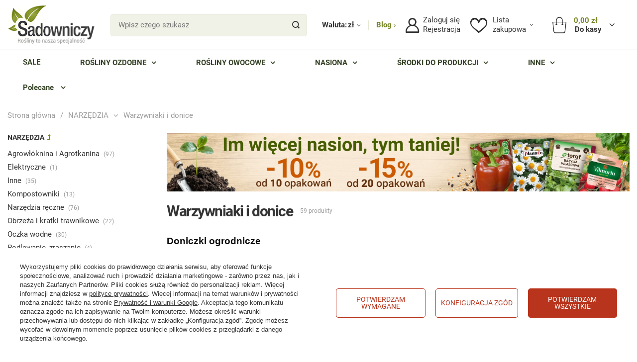

--- FILE ---
content_type: text/html; charset=utf-8
request_url: https://www.sadowniczy.pl/pol_m_NARZEDZIA_Warzywniaki-i-donice-7354.html
body_size: 49726
content:
<!DOCTYPE html>
<html lang="pl" class="--freeShipping --vat --gross " ><head><meta name='viewport' content='user-scalable=no, initial-scale = 1.0, maximum-scale = 1.0, width=device-width, viewport-fit=cover'/> <link rel="preload" crossorigin="anonymous" as="font" href="/gfx/standards/fontello.woff"><meta http-equiv="Content-Type" content="text/html; charset=utf-8"><meta http-equiv="X-UA-Compatible" content="IE=edge"><title>Doniczki i krążki torfowe | Sadowniczy.pl</title><meta name="keywords" content="warzywniak, warzywniaki, donice, doniczki, donice do warzyw, małe doniczki, duże doniczki, doniczki torfowe, donice ogrodowe, ziołowy ogródek"><meta name="description" content="Polecamy nasza ofertę z warzywniakami i doniczkami. Nasze produkty to wysoka jakość i ciekawe rozwiązania. Gwarantujemy porady specjalistów i szybką realizację zamówienia!"><link rel="icon" href="/gfx/pol/favicon.ico"><meta name="theme-color" content="#758422"><meta name="msapplication-navbutton-color" content="#758422"><meta name="apple-mobile-web-app-status-bar-style" content="#758422"><link rel="preload stylesheet" as="style" href="/gfx/pol/style.css.gzip?r=1768686455"><script>var app_shop={urls:{prefix:'data="/gfx/'.replace('data="', '')+'pol/',graphql:'/graphql/v1/'},vars:{priceType:'gross',priceTypeVat:true,productDeliveryTimeAndAvailabilityWithBasket:false,geoipCountryCode:'US',},txt:{priceTypeText:' brutto',},fn:{},fnrun:{},files:[],graphql:{}};const getCookieByName=(name)=>{const value=`; ${document.cookie}`;const parts = value.split(`; ${name}=`);if(parts.length === 2) return parts.pop().split(';').shift();return false;};if(getCookieByName('freeeshipping_clicked')){document.documentElement.classList.remove('--freeShipping');}if(getCookieByName('rabateCode_clicked')){document.documentElement.classList.remove('--rabateCode');}</script><meta name="robots" content="index,follow"><meta name="rating" content="general"><meta name="Author" content="Sadowniczy.pl na bazie IdoSell (www.idosell.com/shop).">
<!-- Begin LoginOptions html -->

<style>
#client_new_social .service_item[data-name="service_Apple"]:before, 
#cookie_login_social_more .service_item[data-name="service_Apple"]:before,
.oscop_contact .oscop_login__service[data-service="Apple"]:before {
    display: block;
    height: 2.6rem;
    content: url('/gfx/standards/apple.svg?r=1743165583');
}
.oscop_contact .oscop_login__service[data-service="Apple"]:before {
    height: auto;
    transform: scale(0.8);
}
#client_new_social .service_item[data-name="service_Apple"]:has(img.service_icon):before,
#cookie_login_social_more .service_item[data-name="service_Apple"]:has(img.service_icon):before,
.oscop_contact .oscop_login__service[data-service="Apple"]:has(img.service_icon):before {
    display: none;
}
</style>

<!-- End LoginOptions html -->

<!-- Open Graph -->
<meta property="og:type" content="website"><meta property="og:url" content="https://www.sadowniczy.pl/pol_m_NARZEDZIA_Warzywniaki-i-donice-7354.html
"><meta property="og:title" content="Warzywniaki i donice | Sadowniczy.pl"><meta property="og:description" content="Interesują Cię Warzywniaki i donice? Kliknij i wybieraj spośród wysokiej jakości produktów od najlepszych producentów! Gwarantujemy bezpieczne zakupy."><meta property="og:site_name" content="Sadowniczy.pl"><meta property="og:locale" content="pl_PL"><meta property="og:image" content="https://www.sadowniczy.pl/hpeciai/e2a6370fdbcc7a97ddb6ea5c4b936f9b/pol_pl_Doniczka-kwadratowa-8x8cm-20szt-rozowe-139486_6.jpg"><meta property="og:image:width" content="475"><meta property="og:image:height" content="475"><link rel="manifest" href="https://www.sadowniczy.pl/data/include/pwa/2/manifest.json?t=3"><meta name="apple-mobile-web-app-capable" content="yes"><meta name="apple-mobile-web-app-status-bar-style" content="black"><meta name="apple-mobile-web-app-title" content="www.sadowniczy.pl"><link rel="apple-touch-icon" href="/data/include/pwa/2/icon-128.png"><link rel="apple-touch-startup-image" href="/data/include/pwa/2/logo-512.png" /><meta name="msapplication-TileImage" content="/data/include/pwa/2/icon-144.png"><meta name="msapplication-TileColor" content="#2F3BA2"><meta name="msapplication-starturl" content="/"><script type="application/javascript">var _adblock = true;</script><script async src="/data/include/advertising.js"></script><script type="application/javascript">var statusPWA = {
                online: {
                    txt: "Połączono z internetem",
                    bg: "#5fa341"
                },
                offline: {
                    txt: "Brak połączenia z internetem",
                    bg: "#eb5467"
                }
            }</script><script async type="application/javascript" src="/ajax/js/pwa_online_bar.js?v=1&r=6"></script><script >
window.dataLayer = window.dataLayer || [];
window.gtag = function gtag() {
dataLayer.push(arguments);
}
gtag('consent', 'default', {
'ad_storage': 'denied',
'analytics_storage': 'denied',
'ad_personalization': 'denied',
'ad_user_data': 'denied',
'wait_for_update': 500
});

gtag('set', 'ads_data_redaction', true);
</script><script id="iaiscript_1" data-requirements="W10=" data-ga4_sel="ga4script">
window.iaiscript_1 = `<${'script'}  class='google_consent_mode_update'>
gtag('consent', 'update', {
'ad_storage': 'granted',
'analytics_storage': 'granted',
'ad_personalization': 'granted',
'ad_user_data': 'granted'
});
</${'script'}>`;
</script>
<!-- End Open Graph -->
<link rel="next" href="https://www.sadowniczy.pl/pol_m_NARZEDZIA_Warzywniaki-i-donice-7354.html?counter=1"/>
<link rel="canonical" href="https://www.sadowniczy.pl/pol_m_NARZEDZIA_Warzywniaki-i-donice-7354.html" />

                <!-- Global site tag (gtag.js) -->
                <script  async src="https://www.googletagmanager.com/gtag/js?id=G-RLNCM9X5JH"></script>
                <script >
                    window.dataLayer = window.dataLayer || [];
                    window.gtag = function gtag(){dataLayer.push(arguments);}
                    gtag('js', new Date());
                    
                    gtag('config', 'G-RLNCM9X5JH');

                </script>
                <link rel="stylesheet" type="text/css" href="/data/designs/627a662eed7411.12116853_148/gfx/pol/custom.css.gzip?r=1768686516">            <!-- Google Tag Manager -->
                    <script >(function(w,d,s,l,i){w[l]=w[l]||[];w[l].push({'gtm.start':
                    new Date().getTime(),event:'gtm.js'});var f=d.getElementsByTagName(s)[0],
                    j=d.createElement(s),dl=l!='dataLayer'?'&l='+l:'';j.async=true;j.src=
                    'https://www.googletagmanager.com/gtm.js?id='+i+dl;f.parentNode.insertBefore(j,f);
                    })(window,document,'script','dataLayer','GTM-P5L9JQVQ');</script>
            <!-- End Google Tag Manager -->
<!-- Begin additional html or js -->


<!--133|2|82-->
<meta http-equiv="X-UA-Compatible" content="IE=edge" />
<meta name="google-site-verification" content="Cq-vkdBkftC0HosKkMfEB01Krk80ob8BOsRpimISU5Q" />
<meta name="google-site-verification" content="BoIBj2uLylDSiKAxvsQ9T8wM9mfpj9HL9xq-fj6YekM" />
<meta name="google-site-verification" content="ehOvuGgvclVtyRr08Cu0CziQ7e4x3F5roQFh12bwyYg" />
<!-- Kolor tabów dla Mobile 20160303 1629 Pucek -->
<meta name="theme-color" content="#394027">
<!-- google merchant center -->
<meta name="google-site-verification" content="kd0qCmjBhW0KW8pOTYPQoW6oRcDq4J6TYQ2h4oY8wrI" />
<!-- FB -->
<meta property="fb:admins" content="100000079704966"/>
<meta property="fb:admins" content="100001803609503"/>


<!--394|2|82-->
<!-- Google Tag Manager -->
<script>(function(w,d,s,l,i){w[l]=w[l]||[];w[l].push({'gtm.start':
new Date().getTime(),event:'gtm.js'});var f=d.getElementsByTagName(s)[0],
j=d.createElement(s),dl=l!='dataLayer'?'&l='+l:'';j.async=true;j.src=
'https://apps.sadowniczy.pl/sadowniczy.js?id='+i+dl;f.parentNode.insertBefore(j,f);
})(window,document,'script','dataLayer','GTM-P5L9JQVQ');</script>
<!-- End Google Tag Manager -->

<!--202|2|98-->
<!-- Facebook Pixel Code -->
<script>
  !function(f,b,e,v,n,t,s)
  {if(f.fbq)return;n=f.fbq=function(){n.callMethod?
  n.callMethod.apply(n,arguments):n.queue.push(arguments)};
  if(!f._fbq)f._fbq=n;n.push=n;n.loaded=!0;n.version='2.0';
  n.queue=[];t=b.createElement(e);t.async=!0;
  t.src=v;s=b.getElementsByTagName(e)[0];
  s.parentNode.insertBefore(t,s)}(window, document,'script',
  'https://connect.facebook.net/en_US/fbevents.js');
  fbq('init', '290587797944594');
  fbq('track', 'PageView');
</script>
<noscript><img height="1" width="1" style="display:none"
  src="https://www.facebook.com/tr?id=290587797944594&ev=PageView&noscript=1"
/></noscript>
<!-- End Facebook Pixel Code -->

<!-- End additional html or js -->
<link rel="preload" as="image" media="(max-width: 420px)" href="hpeciai/663775ca0befe26524138f41cf8b8b6e/pol_is_Doniczka-kwadratowa-8x8cm-20szt-rozowe-139486.jpg"><link rel="preload" as="image" media="(min-width: 420.1px)" href="hpeciai/8acbbebf19eca0f1f90739c919ab0971/pol_il_Doniczka-kwadratowa-8x8cm-20szt-rozowe-139486.jpg"><link rel="preload" as="image" media="(max-width: 420px)" href="hpeciai/c1b61da1f84d5108e32cdcc9a4b5f91d/pol_is_Doniczka-kwadratowa-8x8cm-20szt-zielone-139484.jpg"><link rel="preload" as="image" media="(min-width: 420.1px)" href="hpeciai/57d90abe57e7887cd3cfc88599852847/pol_il_Doniczka-kwadratowa-8x8cm-20szt-zielone-139484.jpg"></head><body>
<!-- Begin additional html or js -->


<!--395|2|82| modified: 2025-09-12 13:00:41-->
<!-- Google Tag Manager (noscript) -->
<noscript><iframe src=https://apps.sadowniczy.pl/ns.html?id=GTM-P5L9JQVQ 
height="0" width="0" style="display:none;visibility:hidden"></iframe></noscript>
<!-- End Google Tag Manager (noscript) -->
<!--385|2|177| modified: 2025-06-23 08:41:21-->
<script defer src="https://platform.sensbot.ai/chatbot/loader/ee964bad-0971-4f4b-b425-edf946fc552e"></script>

<!-- End additional html or js -->
<div class="basket_notification_wrapper"></div><div id="container" class="search_page container max-width-1730"><header class=" commercial_banner"><script class="ajaxLoad">
                app_shop.vars.vat_registered = "true";
                app_shop.vars.currency_format = "###,##0.00";
                
                    app_shop.vars.currency_before_value = false;
                
                    app_shop.vars.currency_space = true;
                
                app_shop.vars.symbol = "zł";
                app_shop.vars.id= "PLN";
                app_shop.vars.baseurl = "http://www.sadowniczy.pl/";
                app_shop.vars.sslurl= "https://www.sadowniczy.pl/";
                app_shop.vars.curr_url= "%2Fpol_m_NARZEDZIA_Warzywniaki-i-donice-7354.html";
                

                var currency_decimal_separator = ',';
                var currency_grouping_separator = ' ';

                
                    app_shop.vars.blacklist_extension = ["exe","com","swf","js","php"];
                
                    app_shop.vars.blacklist_mime = ["application/javascript","application/octet-stream","message/http","text/javascript","application/x-deb","application/x-javascript","application/x-shockwave-flash","application/x-msdownload"];
                
                    app_shop.urls.contact = "/contact-pol.html";
                </script><div id="viewType" style="display:none"></div><div id="logo" class="d-flex align-items-center"><a href="/" target="_self"><picture><source media="(min-width:979px)" srcset="/data/gfx/mask/pol/logo_2_big.png" widthset="204" heightset="92"></source><source media="(min-width:757px)" srcset="/data/gfx/mask/pol/1608206404.svg" widthset="942" heightset="381"></source><img src="/data/gfx/mask/pol/logo_2_small.svg" alt="" width="942" height="381"></picture></a></div><form action="https://www.sadowniczy.pl/search.php" method="get" id="menu_search" class="menu_search"><div class="menu_search__block"><div class="menu_search__item --input"><input class="menu_search__input" type="text" name="text" autocomplete="off" placeholder="Wpisz czego szukasz"><button class="menu_search__submit" type="submit"></button></div><div class="menu_search__item --results search_result"></div></div></form><div id="menu_settings" class="align-items-center justify-content-center justify-content-lg-end"><div class="open_trigger"><span class="open_trigger-currency d-none d-md-inline-block">
			    Waluta:
			  </span><span class="d-none d-md-inline-block flag_txt">zł</span><div class="menu_settings_wrapper d-md-none"><div class="menu_settings_inline"><div class="menu_settings_header">
								Język i waluta: 
							</div><div class="menu_settings_content"><span class="menu_settings_flag flag flag_pol"></span><strong class="menu_settings_value"><span class="menu_settings_language">pl</span><span> | </span><span class="menu_settings_currency">zł</span></strong></div></div><div class="menu_settings_inline"><div class="menu_settings_header">
								Dostawa do: 
							</div><div class="menu_settings_content"><strong class="menu_settings_value">Polska</strong></div></div></div><i class="icon-angle-down d-none d-md-inline-block"></i></div><a class="blog_link" href="/blog-list.php" title="Przejdź do bloga">
                        Blog
                    </a><form action="https://www.sadowniczy.pl/settings.php" method="post"><ul class="bg_alter"><li><div class="form-group"><label for="menu_settings_curr">Waluta</label><div class="select-after"><select class="form-control" name="curr" id="menu_settings_curr"><option value="PLN" selected>zł</option><option value="EUR">€ (1 zł = 0.2366€)
															</option><option value="CZK">Kč (1 zł = 5.7604Kč)
															</option></select></div></div><div class="form-group"><label for="menu_settings_country">Dostawa do</label><div class="select-after"><select class="form-control" name="country" id="menu_settings_country"><option value="1143020016">Austria</option><option value="1143020022">Belgium </option><option value="1143020033">Bulgaria</option><option value="1143020038">Croatia</option><option value="1143020041">Czech Republic</option><option value="1143020042">Denmark </option><option value="1143020051">Estonia</option><option value="1143020056">Finland</option><option value="1143020057">France</option><option value="1143020143">Germany </option><option value="1143020217">Hungary</option><option value="1143020083">Ireland</option><option value="1143020220">Italy</option><option value="1143020118">Latvia</option><option value="1143020116">Lithuania</option><option value="1143020117">Luxembourg</option><option value="1143020076">Netherlands</option><option selected value="1143020003">Polska</option><option value="1143020169">Romania</option><option value="1143020182">Slovakia</option><option value="1143020183">Slovenia</option><option value="1143020193">Sweden</option><option value="1143020218">United Kingdom</option></select></div></div></li><li class="buttons"><button class="btn --solid --large" type="submit">
								Zastosuj zmiany
							</button></li></ul></form><div id="menu_additional"><div class="login-register__wrapper"><a class="account_link" href="https://www.sadowniczy.pl/login.php"><span>Zaloguj się</span></a><a class="register_link" href="https://www.sadowniczy.pl/client-new.php?register">
                            Rejestracja
                        </a></div><div class="shopping_list_top" data-empty="true"><a href="https://www.sadowniczy.pl/pl/shoppinglist/" class="wishlist_link slt_link"><span>Lista</span><span>zakupowa</span></a><div class="slt_lists"><ul class="slt_lists__nav"><li class="slt_lists__nav_item" data-list_skeleton="true" data-list_id="true" data-shared="true"><a class="slt_lists__nav_link" data-list_href="true"><span class="slt_lists__nav_name" data-list_name="true"></span><span class="slt_lists__count" data-list_count="true">0</span></a></li></ul><span class="slt_lists__empty">Dodaj do niej produkty, które lubisz i chcesz kupić później.</span></div></div></div></div><div class="shopping_list_top_mobile d-none" data-empty="true"><a href="https://www.sadowniczy.pl/pl/shoppinglist/" class="sltm_link"></a></div><div class="sl_choose sl_dialog"><div class="sl_choose__wrapper sl_dialog__wrapper"><div class="sl_choose__item --top sl_dialog_close mb-2"><strong class="sl_choose__label">Zapisz na liście zakupowej</strong></div><div class="sl_choose__item --lists" data-empty="true"><div class="sl_choose__list f-group --radio m-0 d-md-flex align-items-md-center justify-content-md-between" data-list_skeleton="true" data-list_id="true" data-shared="true"><input type="radio" name="add" class="sl_choose__input f-control" id="slChooseRadioSelect" data-list_position="true"><label for="slChooseRadioSelect" class="sl_choose__group_label f-label py-4" data-list_position="true"><span class="sl_choose__sub d-flex align-items-center"><span class="sl_choose__name" data-list_name="true"></span><span class="sl_choose__count" data-list_count="true">0</span></span></label><button type="button" class="sl_choose__button --desktop btn --solid">Zapisz</button></div></div><div class="sl_choose__item --create sl_create mt-4"><a href="#new" class="sl_create__link  align-items-center">Stwórz nową listę zakupową</a><form class="sl_create__form align-items-center"><div class="sl_create__group f-group --small mb-0"><input type="text" class="sl_create__input f-control" required="required"><label class="sl_create__label f-label">Nazwa nowej listy</label></div><button type="submit" class="sl_create__button btn --solid ml-2 ml-md-3">Utwórz listę</button></form></div><div class="sl_choose__item --mobile mt-4 d-flex justify-content-center d-md-none"><button class="sl_choose__button --mobile btn --solid --large">Zapisz</button></div></div></div><div id="menu_basket" class="topBasket"><a class="topBasket__sub" href="/basketedit.php"><span class="badge badge-info"></span><div class="topBasket__price-wrapper"><strong class="topBasket__price" style="display: none;">0,00 zł</strong><span class="topBasket__tocash">
                            Do kasy
                        </span></div><span class="basket-literal">Koszyk</span></a><div class="topBasket__details --products" style="display: none;"><div class="topBasket__block --labels"><label class="topBasket__item --name">Produkt</label><label class="topBasket__item --sum">Ilość</label><label class="topBasket__item --prices">Cena</label></div><div class="topBasket__block --products"></div><button class="topBasket__calculate btn --solid --large not-active">Przelicz koszyk</button></div><div class="topBasket__details --shipping" style="display: none;"><span class="topBasket__name">Koszt dostawy od</span><span id="shipppingCost"></span></div><script>
						app_shop.vars.cache_html = true;
					</script></div><nav id="menu_categories" class="wide"><div class="navbar-collapse" id="menu_navbar"><ul class="navbar-nav mx-md-n2"><li class="nav-item"><a href="https://www.sadowniczy.pl/Przecena-sdiscount-pol.html" target="_self" title="SALE" class="nav-link nav-gfx"><span class="--title">SALE</span></a></li><li class="nav-item"><a target="" title="ROŚLINY OZDOBNE" class="nav-link nav-gfx"><span class="--title">ROŚLINY OZDOBNE</span></a><ul class="navbar-subnav"><div class="--parent"><li class="nav-item --all"><a class="nav-link" href="##"><span class="--title">ROŚLINY OZDOBNE</span><span class="--sub_title">
                        Wszystkie
                      </span></a></li><li class="nav-item --open --wide" data-item="14143"><a class="nav-link" href="https://www.sadowniczy.pl/pol_m_KRZEWY-LISCIASTE-3363.html" target="_self"><span class="--title">Krzewy liściaste</span></a></li><li class="nav-item --wide" data-item="14150"><a class="nav-link" href="https://www.sadowniczy.pl/pol_m_KRZEWY-IGLASTE-3359.html" target="_self"><span class="--title">Krzewy iglaste</span></a></li><li class="nav-item empty --wide" data-item="14176"><a class="nav-link" href="https://www.sadowniczy.pl/pol_m_SADZONKI-Z-GRUNTU-6781.html" target="_self"><span class="--title">Sadzonki z gruntu</span></a></li><li class="nav-item --wide" data-item="14148"><a class="nav-link" href="https://www.sadowniczy.pl/pol_m_DRZEWA-LISCIASTE-3355.html" target="_self"><span class="--title">Drzewa liściaste</span></a></li><li class="nav-item --wide" data-item="14151"><a class="nav-link" href="https://www.sadowniczy.pl/pol_m_DRZEWA-IGLASTE-3351.html" target="_self"><span class="--title">Drzewa iglaste</span></a></li><li class="nav-item --wide" data-item="14149"><a class="nav-link" href="https://www.sadowniczy.pl/pol_m_SZCZEPIONE-LISCIASTE-4944.html" target="_self"><span class="--title">Szczepione liściaste</span></a></li><li class="nav-item empty --wide" data-item="14152"><a class="nav-link" href="https://www.sadowniczy.pl/pol_m_SZCZEPIONE-IGLASTE-4943.html" target="_self"><span class="--title">Szczepione iglaste</span></a></li><li class="nav-item --wide" data-item="14178"><a class="nav-link" href="http://www.sadowniczy.pl/pol_m_KWIATY-BALKONOWE-I-RABATOWE-9223.html" target="_self"><span class="--title">Kwiaty balkonowe i rabatowe</span></a></li><li class="nav-item" data-item="14153"><a class="nav-link" href="https://www.sadowniczy.pl/pol_m_BYLINY-4940.html" target="_self"><span class="--title">Byliny</span></a></li><li class="nav-item empty" data-item="18225"><a class="nav-link" href="https://www.sadowniczy.pl/pol_m_TRAWY-18224.html" target="_self"><span class="--title">Trawy ozdobne</span></a></li><li class="nav-item --wide" data-item="14177"><a class="nav-link" href="https://www.sadowniczy.pl/pol_m_WRZOSY-AZALIE-RODODENDRONY-4040.html" target="_self"><span class="--title">Wrzosy, Azalie, Rododendrony</span></a></li><li class="nav-item --wide" data-item="14154"><a class="nav-link" href="https://www.sadowniczy.pl/pol_m_PNACZA-3335.html" target="_self"><span class="--title">Pnącza</span></a></li><li class="nav-item --wide" data-item="14155"><a class="nav-link" href="https://www.sadowniczy.pl/pol_m_ROZE-3371.html" target="_self"><span class="--title">Róże</span></a></li><li class="nav-item --wide" data-item="14156"><a class="nav-link" href="https://www.sadowniczy.pl/pol_m_SZTOBRY-ZRAZY-i-PODKLADKI-11739.html" target="_self"><span class="--title">Sztobry, zrazy i podkładki</span></a></li><li class="nav-item empty" data-item="14157"><a class="nav-link" href="https://www.sadowniczy.pl/pol_m_CHOINKI-7762.html" target="_self"><span class="--title">Choinki</span></a></li><li class="nav-item empty --wide" data-item="14183"><a class="nav-link" href="https://www.sadowniczy.pl/pol_m_DUZE-OKAZY-10440.html" target="_self"><span class="--title">Duże okazy</span></a></li></div><div class="--children"><li class="nav-item --open" data-parent="14143"><span class="--all_desktop"><a class="nav-link" href="https://www.sadowniczy.pl/pol_m_KRZEWY-LISCIASTE-3363.html"><span class="--title">Krzewy liściaste</span></a><a class="nav-link" href="https://www.sadowniczy.pl/pol_m_KRZEWY-LISCIASTE-3363.html"><span class="--sub_title">
                              (zobacz wszystkie)
                            </span></a></span><ul class="navbar-subsubnav"><li class="nav-item --all"><a class="nav-link" href="https://www.sadowniczy.pl/pol_m_KRZEWY-LISCIASTE-3363.html"><span class="--title">Krzewy liściaste</span><span class="--sub_title">
                                Wszystkie
                              </span></a></li><li class="nav-item"><a class="nav-link nav-gfx" href="/pol_m_KRZEWY-LISCIASTE_Bambusy-Mrozoodporne-14189.html" target="_self"><span class="--title">Bambusy Mrozoodporne </span></a></li><li class="nav-item"><a class="nav-link nav-gfx" href="/pol_m_KRZEWY-LISCIASTE_Berberysy-2176.html" target="_self"><span class="--title">Berberysy</span></a></li><li class="nav-item"><a class="nav-link" href="/pol_m_KRZEWY-LISCIASTE_Barbule-23068.html" target="_self"><span class="--title">Barbule</span></a></li><li class="nav-item"><a class="nav-link nav-gfx" href="/pol_m_KRZEWY-LISCIASTE_Budleje-Davidii-8072.html" target="_self"><span class="--title">Budleje Davidii</span></a></li><li class="nav-item"><a class="nav-link nav-gfx" href="/pol_m_KRZEWY-LISCIASTE_Bukszpany-11643.html" target="_self"><span class="--title">Bukszpany</span></a></li><li class="nav-item"><a class="nav-link nav-gfx" href="/pol_m_KRZEWY-LISCIASTE_Bzy-czarne-9273.html" target="_self"><span class="--title">Bzy czarne</span></a></li><li class="nav-item"><a class="nav-link nav-gfx" href="/pol_m_KRZEWY-LISCIASTE_Derenie-2184.html" target="_self"><span class="--title">Derenie</span></a></li><li class="nav-item"><a class="nav-link" href="/pol_m_KRZEWY-LISCIASTE_Dziurawce-23069.html" target="_self"><span class="--title">Dziurawce</span></a></li><li class="nav-item"><a class="nav-link nav-gfx" href="/pol_m_KRZEWY-LISCIASTE_Forsycje-2172.html" target="_self"><span class="--title">Forsycje</span></a></li><li class="nav-item"><a class="nav-link" href="/pol_m_KRZEWY-LISCIASTE_Hebe-23070.html" target="_self"><span class="--title">Hebe</span></a></li><li class="nav-item"><a class="nav-link nav-gfx" href="/pol_m_KRZEWY-LISCIASTE_Hortensje-8073.html" target="_self"><span class="--title">Hortensje</span></a></li><li class="nav-item"><a class="nav-link nav-gfx" href="/pol_m_KRZEWY-LISCIASTE_Irgi-2168.html" target="_self"><span class="--title">Irgi</span></a></li><li class="nav-item"><a class="nav-link nav-gfx" href="/pol_m_KRZEWY-LISCIASTE_Jasminowce-2164.html" target="_self"><span class="--title">Jaśminowce</span></a></li><li class="nav-item"><a class="nav-link nav-gfx" href="/pol_m_KRZEWY-LISCIASTE_Kaliny-9274.html" target="_self"><span class="--title">Kaliny</span></a></li><li class="nav-item"><a class="nav-link" href="/pol_m_KRZEWY-LISCIASTE_Ketmie-Hibiskusy-23071.html" target="_self"><span class="--title">Ketmie Hibiskusy</span></a></li><li class="nav-item"><a class="nav-link" href="/pol_m_KRZEWY-LISCIASTE_Kiscienie-23072.html" target="_self"><span class="--title">Kiścienie</span></a></li><li class="nav-item"><a class="nav-link nav-gfx" href="/pol_m_KRZEWY-LISCIASTE_Krzewuszki-2160.html" target="_self"><span class="--title">Krzewuszki</span></a></li><li class="nav-item"><a class="nav-link nav-gfx" href="/pol_m_KRZEWY-LISCIASTE_Krzewy-na-stanowisko-zacienione-8106.html" target="_self"><span class="--title">Krzewy na stanowisko zacienione</span></a></li><li class="nav-item"><a class="nav-link nav-gfx" href="/pol_m_KRZEWY-LISCIASTE_Krzewy-zadarniajace-okrywowe-21468.html" target="_self"><span class="--title">Krzewy zadarniające okrywowe</span></a></li><li class="nav-item"><a class="nav-link" href="/pol_m_KRZEWY-LISCIASTE_Laurowisnie-23073.html" target="_self"><span class="--title">Laurowiśnie</span></a></li><li class="nav-item"><a class="nav-link nav-gfx" href="/pol_m_KRZEWY-LISCIASTE_Ligustry-11644.html" target="_self"><span class="--title">Ligustry</span></a></li><li class="nav-item"><a class="nav-link nav-gfx" href="/pol_m_KRZEWY-LISCIASTE_Lilaki-Bzy-8074.html" target="_self"><span class="--title">Lilaki Bzy</span></a></li><li class="nav-item"><a class="nav-link nav-gfx" href="/pol_m_KRZEWY-LISCIASTE_Magnolie-krzewy-11646.html" target="_self"><span class="--title">Magnolie krzewy</span></a></li><li class="nav-item"><a class="nav-link" href="/pol_m_KRZEWY-LISCIASTE_Migdalki-23074.html" target="_self"><span class="--title">Migdałki</span></a></li><li class="nav-item"><a class="nav-link nav-gfx" href="/pol_m_KRZEWY-LISCIASTE_Ogniki-szkarlatne-11645.html" target="_self"><span class="--title">Ogniki szkarłatne</span></a></li><li class="nav-item"><a class="nav-link nav-gfx" href="/pol_m_KRZEWY-LISCIASTE_Ostrokrzewy-11647.html" target="_self"><span class="--title">Ostrokrzewy</span></a></li><li class="nav-item"><a class="nav-link nav-gfx" href="/pol_m_KRZEWY-LISCIASTE_Perukowce-11581.html" target="_self"><span class="--title">Perukowce</span></a></li><li class="nav-item"><a class="nav-link nav-gfx" href="/pol_m_KRZEWY-LISCIASTE_Pecherznice-11580.html" target="_self"><span class="--title">Pęcherznice</span></a></li><li class="nav-item"><a class="nav-link" href="/pol_m_KRZEWY-LISCIASTE_Pierisy-23075.html" target="_self"><span class="--title">Pierisy</span></a></li><li class="nav-item"><a class="nav-link nav-gfx" href="/pol_m_KRZEWY-LISCIASTE_Pieciorniki-2156.html" target="_self"><span class="--title">Pięciorniki</span></a></li><li class="nav-item"><a class="nav-link" href="/pol_m_KRZEWY-LISCIASTE_Pieknotki-23126.html" target="_self"><span class="--title">Pięknotki</span></a></li><li class="nav-item"><a class="nav-link nav-gfx" href="/pol_m_KRZEWY-LISCIASTE_Pigwowce-posrednie-11650.html" target="_self"><span class="--title">Pigwowce pośrednie</span></a></li><li class="nav-item"><a class="nav-link nav-gfx" href="/pol_m_KRZEWY-LISCIASTE_Rododendrony-Rozaneczniki-8075.html" target="_self"><span class="--title">Rododendrony Różaneczniki</span></a></li><li class="nav-item"><a class="nav-link" href="/pol_m_KRZEWY-LISCIASTE_Snieguliczki-18111.html" target="_self"><span class="--title">Śnieguliczki</span></a></li><li class="nav-item"><a class="nav-link" href="/pol_m_KRZEWY-LISCIASTE_Suchodrzewy-23076.html" target="_self"><span class="--title">Suchodrzewy</span></a></li><li class="nav-item"><a class="nav-link nav-gfx" href="/pol_m_KRZEWY-LISCIASTE_Szczodrzence-zarnowce-11651.html" target="_self"><span class="--title">Szczodrzeńce żarnowce</span></a></li><li class="nav-item"><a class="nav-link nav-gfx" href="/pol_m_KRZEWY-LISCIASTE_Tawuly-2152.html" target="_self"><span class="--title">Tawuły</span></a></li><li class="nav-item"><a class="nav-link nav-gfx" href="/pol_m_KRZEWY-LISCIASTE_Trzmieliny-2148.html" target="_self"><span class="--title">Trzmieliny</span></a></li><li class="nav-item"><a class="nav-link nav-gfx" href="/pol_m_KRZEWY-LISCIASTE_Wierzby-11652.html" target="_self"><span class="--title">Wierzby</span></a></li><li class="nav-item"><a class="nav-link nav-gfx" href="/pol_m_KRZEWY-LISCIASTE_Zylistki-11653.html" target="_self"><span class="--title">Żylistki</span></a></li><li class="nav-item"><a class="nav-link nav-gfx" href="/pol_m_KRZEWY-LISCIASTE_Pozostale-krzewy-lisciaste-2180.html" target="_self"><span class="--title">Pozostałe krzewy liściaste</span></a></li></ul></li><li class="nav-item" data-parent="14150"><span class="--all_desktop"><a class="nav-link" href="https://www.sadowniczy.pl/pol_m_KRZEWY-IGLASTE-3359.html"><span class="--title">Krzewy iglaste</span></a><a class="nav-link" href="https://www.sadowniczy.pl/pol_m_KRZEWY-IGLASTE-3359.html"><span class="--sub_title">
                              (zobacz wszystkie)
                            </span></a></span><ul class="navbar-subsubnav"><li class="nav-item --all"><a class="nav-link" href="https://www.sadowniczy.pl/pol_m_KRZEWY-IGLASTE-3359.html"><span class="--title">Krzewy iglaste</span><span class="--sub_title">
                                Wszystkie
                              </span></a></li><li class="nav-item"><a class="nav-link nav-gfx" href="/pol_m_KRZEWY-IGLASTE_Cisy-2140.html" target="_self"><span class="--title">Cisy</span></a></li><li class="nav-item"><a class="nav-link nav-gfx" href="/pol_m_KRZEWY-IGLASTE_Cyprysiki-2136.html" target="_self"><span class="--title">Cyprysiki</span></a></li><li class="nav-item"><a class="nav-link nav-gfx" href="/pol_m_KRZEWY-IGLASTE_Jalowce-2132.html" target="_self"><span class="--title">Jałowce </span></a></li><li class="nav-item"><a class="nav-link nav-gfx" href="/pol_m_KRZEWY-IGLASTE_Swierki-2128.html" target="_self"><span class="--title">Świerki </span></a></li><li class="nav-item"><a class="nav-link nav-gfx" href="/pol_m_KRZEWY-IGLASTE_Thuje-2124.html" target="_self"><span class="--title">Thuje</span></a></li><li class="nav-item"><a class="nav-link nav-gfx" href="/pol_m_KRZEWY-IGLASTE_Sosny-bosniackie-11641.html" target="_self"><span class="--title">Sosny bośniackie</span></a></li><li class="nav-item"><a class="nav-link nav-gfx" href="/pol_m_KRZEWY-IGLASTE_Sosny-gorskie-kosodrzewiny-11642.html" target="_self"><span class="--title">Sosny górskie kosodrzewiny</span></a></li><li class="nav-item"><a class="nav-link nav-gfx" href="/pol_m_KRZEWY-IGLASTE_Pozostale-krzewy-iglaste-2144.html" target="_self"><span class="--title">Pozostałe krzewy iglaste</span></a></li></ul></li><li class="nav-item" data-parent="14176"><span class="--all_desktop"><a class="nav-link" href="https://www.sadowniczy.pl/pol_m_SADZONKI-Z-GRUNTU-6781.html"><span class="--title">Sadzonki z gruntu</span></a><a class="nav-link" href="https://www.sadowniczy.pl/pol_m_SADZONKI-Z-GRUNTU-6781.html"><span class="--sub_title">
                              (zobacz wszystkie)
                            </span></a></span><ul class="navbar-subsubnav"><li class="nav-item --all"><a class="nav-link" href="https://www.sadowniczy.pl/pol_m_SADZONKI-Z-GRUNTU-6781.html"><span class="--title">Sadzonki z gruntu</span><span class="--sub_title">
                                Wszystkie
                              </span></a></li></ul></li><li class="nav-item" data-parent="14148"><span class="--all_desktop"><a class="nav-link" href="https://www.sadowniczy.pl/pol_m_DRZEWA-LISCIASTE-3355.html"><span class="--title">Drzewa liściaste</span></a><a class="nav-link" href="https://www.sadowniczy.pl/pol_m_DRZEWA-LISCIASTE-3355.html"><span class="--sub_title">
                              (zobacz wszystkie)
                            </span></a></span><ul class="navbar-subsubnav"><li class="nav-item --all"><a class="nav-link" href="https://www.sadowniczy.pl/pol_m_DRZEWA-LISCIASTE-3355.html"><span class="--title">Drzewa liściaste</span><span class="--sub_title">
                                Wszystkie
                              </span></a></li><li class="nav-item"><a class="nav-link" href="/pol_m_DRZEWA-LISCIASTE_Akacje-Robinie-22755.html" target="_self"><span class="--title">Akacje Robinie</span></a></li><li class="nav-item"><a class="nav-link nav-gfx" href="/pol_m_DRZEWA-LISCIASTE_Brzozy-2096.html" target="_self"><span class="--title">Brzozy </span></a></li><li class="nav-item"><a class="nav-link" href="/pol_m_DRZEWA-LISCIASTE_Buki-22752.html" target="_self"><span class="--title">Buki</span></a></li><li class="nav-item"><a class="nav-link" href="/pol_m_DRZEWA-LISCIASTE_Deby-22751.html" target="_self"><span class="--title">Dęby</span></a></li><li class="nav-item"><a class="nav-link" href="/pol_m_DRZEWA-LISCIASTE_Graby-22750.html" target="_self"><span class="--title">Graby</span></a></li><li class="nav-item"><a class="nav-link" href="/pol_m_DRZEWA-LISCIASTE_Jablonie-ozdobne-23067.html" target="_self"><span class="--title">Jabłonie ozdobne</span></a></li><li class="nav-item"><a class="nav-link nav-gfx" href="/pol_m_DRZEWA-LISCIASTE_Jarzab-2100.html" target="_self"><span class="--title">Jarząb</span></a></li><li class="nav-item"><a class="nav-link" href="/pol_m_DRZEWA-LISCIASTE_Jesiony-23064.html" target="_self"><span class="--title">Jesiony</span></a></li><li class="nav-item"><a class="nav-link" href="/pol_m_DRZEWA-LISCIASTE_Judaszowce-23124.html" target="_self"><span class="--title">Judaszowce</span></a></li><li class="nav-item"><a class="nav-link nav-gfx" href="/pol_m_DRZEWA-LISCIASTE_Kasztanowce-11638.html" target="_self"><span class="--title">Kasztanowce</span></a></li><li class="nav-item"><a class="nav-link" href="/pol_m_DRZEWA-LISCIASTE_Katalpy-22753.html" target="_self"><span class="--title">Katalpy</span></a></li><li class="nav-item"><a class="nav-link nav-gfx" href="/pol_m_DRZEWA-LISCIASTE_Klony-2104.html" target="_self"><span class="--title">Klony</span></a></li><li class="nav-item"><a class="nav-link nav-gfx" href="/pol_m_DRZEWA-LISCIASTE_Lipy-2108.html" target="_self"><span class="--title">Lipy</span></a></li><li class="nav-item"><a class="nav-link nav-gfx" href="/pol_m_DRZEWA-LISCIASTE_Magnolie-drzewa-11639.html" target="_self"><span class="--title">Magnolie drzewa</span></a></li><li class="nav-item"><a class="nav-link" href="/pol_m_DRZEWA-LISCIASTE_Olchy-23066.html" target="_self"><span class="--title">Olchy</span></a></li><li class="nav-item"><a class="nav-link" href="/pol_m_DRZEWA-LISCIASTE_Oliwniki-23065.html" target="_self"><span class="--title">Oliwniki</span></a></li><li class="nav-item"><a class="nav-link nav-gfx" href="/pol_m_DRZEWA-LISCIASTE_Pozostale-drzewa-lisciaste-2120.html" target="_self"><span class="--title">Pozostałe drzewa liściaste</span></a></li><li class="nav-item"><a class="nav-link nav-gfx" href="/pol_m_DRZEWA-LISCIASTE_Wiazy-2112.html" target="_self"><span class="--title">Wiązy</span></a></li><li class="nav-item"><a class="nav-link nav-gfx" href="/pol_m_DRZEWA-LISCIASTE_Wierzby-2116.html" target="_self"><span class="--title">Wierzby </span></a></li><li class="nav-item"><a class="nav-link" href="/pol_m_DRZEWA-LISCIASTE_Sliwy-ozdobne-23125.html" target="_self"><span class="--title">Śliwy ozdobne</span></a></li></ul></li><li class="nav-item" data-parent="14151"><span class="--all_desktop"><a class="nav-link" href="https://www.sadowniczy.pl/pol_m_DRZEWA-IGLASTE-3351.html"><span class="--title">Drzewa iglaste</span></a><a class="nav-link" href="https://www.sadowniczy.pl/pol_m_DRZEWA-IGLASTE-3351.html"><span class="--sub_title">
                              (zobacz wszystkie)
                            </span></a></span><ul class="navbar-subsubnav"><li class="nav-item --all"><a class="nav-link" href="https://www.sadowniczy.pl/pol_m_DRZEWA-IGLASTE-3351.html"><span class="--title">Drzewa iglaste</span><span class="--sub_title">
                                Wszystkie
                              </span></a></li><li class="nav-item"><a class="nav-link nav-gfx" href="/pol_m_DRZEWA-IGLASTE_Pozostale-drzewa-iglaste-2092.html" target="_self"><span class="--title">Pozostałe drzewa iglaste</span></a></li><li class="nav-item"><a class="nav-link nav-gfx" href="/pol_m_DRZEWA-IGLASTE_Jodly-2088.html" target="_self"><span class="--title">Jodły </span></a></li><li class="nav-item"><a class="nav-link nav-gfx" href="/pol_m_DRZEWA-IGLASTE_Sosny-2080.html" target="_self"><span class="--title">Sosny</span></a></li><li class="nav-item"><a class="nav-link nav-gfx" href="/pol_m_DRZEWA-IGLASTE_Swierki-2084.html" target="_self"><span class="--title">Świerki </span></a></li></ul></li><li class="nav-item" data-parent="14149"><span class="--all_desktop"><a class="nav-link" href="https://www.sadowniczy.pl/pol_m_SZCZEPIONE-LISCIASTE-4944.html"><span class="--title">Szczepione liściaste</span></a><a class="nav-link" href="https://www.sadowniczy.pl/pol_m_SZCZEPIONE-LISCIASTE-4944.html"><span class="--sub_title">
                              (zobacz wszystkie)
                            </span></a></span><ul class="navbar-subsubnav"><li class="nav-item --all"><a class="nav-link" href="https://www.sadowniczy.pl/pol_m_SZCZEPIONE-LISCIASTE-4944.html"><span class="--title">Szczepione liściaste</span><span class="--sub_title">
                                Wszystkie
                              </span></a></li><li class="nav-item"><a class="nav-link" href="/pol_m_SZCZEPIONE-LISCIASTE_Brzozy-23046.html" target="_self"><span class="--title">Brzozy</span></a></li><li class="nav-item"><a class="nav-link" href="/pol_m_SZCZEPIONE-LISCIASTE_Buki-23045.html" target="_self"><span class="--title">Buki</span></a></li><li class="nav-item"><a class="nav-link" href="/pol_m_SZCZEPIONE-LISCIASTE_Glogi-23044.html" target="_self"><span class="--title">Głogi</span></a></li><li class="nav-item"><a class="nav-link" href="/pol_m_SZCZEPIONE-LISCIASTE_Hortensje-23043.html" target="_self"><span class="--title">Hortensje </span></a></li><li class="nav-item"><a class="nav-link" href="/pol_m_SZCZEPIONE-LISCIASTE_Jablonie-Ozdobne-23042.html" target="_self"><span class="--title">Jabłonie Ozdobne</span></a></li><li class="nav-item"><a class="nav-link" href="/pol_m_SZCZEPIONE-LISCIASTE_Jarzebiny-Jarzeby-23041.html" target="_self"><span class="--title">Jarzębiny Jarzęby</span></a></li><li class="nav-item"><a class="nav-link" href="/pol_m_SZCZEPIONE-LISCIASTE_Kasztanowce-23039.html" target="_self"><span class="--title">Kasztanowce</span></a></li><li class="nav-item"><a class="nav-link" href="/pol_m_SZCZEPIONE-LISCIASTE_Katalpy-23038.html" target="_self"><span class="--title">Katalpy</span></a></li><li class="nav-item"><a class="nav-link" href="/pol_m_SZCZEPIONE-LISCIASTE_Klony-23037.html" target="_self"><span class="--title">Klony</span></a></li><li class="nav-item"><a class="nav-link" href="/pol_m_SZCZEPIONE-LISCIASTE_Lilaki-Bzy-23029.html" target="_self"><span class="--title">Lilaki Bzy</span></a></li><li class="nav-item"><a class="nav-link" href="/pol_m_SZCZEPIONE-LISCIASTE_Lipy-23036.html" target="_self"><span class="--title">Lipy</span></a></li><li class="nav-item"><a class="nav-link" href="/pol_m_SZCZEPIONE-LISCIASTE_Robinie-Akacje-23034.html" target="_self"><span class="--title">Robinie Akacje </span></a></li><li class="nav-item"><a class="nav-link" href="/pol_m_SZCZEPIONE-LISCIASTE_Trzmieliny-23033.html" target="_self"><span class="--title">Trzmieliny</span></a></li><li class="nav-item"><a class="nav-link" href="/pol_m_SZCZEPIONE-LISCIASTE_Wiazy-23032.html" target="_self"><span class="--title">Wiązy</span></a></li><li class="nav-item"><a class="nav-link" href="/pol_m_SZCZEPIONE-LISCIASTE_Wierzby-23031.html" target="_self"><span class="--title">Wierzby</span></a></li><li class="nav-item"><a class="nav-link" href="/pol_m_SZCZEPIONE-LISCIASTE_Wisnie-Ozdobne-23030.html" target="_self"><span class="--title">Wiśnie Ozdobne</span></a></li><li class="nav-item"><a class="nav-link" href="/pol_m_SZCZEPIONE-LISCIASTE_Inne-szczepione-lisciaste-23027.html" target="_self"><span class="--title">Inne szczepione liściaste </span></a></li></ul></li><li class="nav-item" data-parent="14152"><span class="--all_desktop"><a class="nav-link" href="https://www.sadowniczy.pl/pol_m_SZCZEPIONE-IGLASTE-4943.html"><span class="--title">Szczepione iglaste</span></a><a class="nav-link" href="https://www.sadowniczy.pl/pol_m_SZCZEPIONE-IGLASTE-4943.html"><span class="--sub_title">
                              (zobacz wszystkie)
                            </span></a></span><ul class="navbar-subsubnav"><li class="nav-item --all"><a class="nav-link" href="https://www.sadowniczy.pl/pol_m_SZCZEPIONE-IGLASTE-4943.html"><span class="--title">Szczepione iglaste</span><span class="--sub_title">
                                Wszystkie
                              </span></a></li></ul></li><li class="nav-item" data-parent="14178"><span class="--all_desktop"><a class="nav-link" href="http://www.sadowniczy.pl/pol_m_KWIATY-BALKONOWE-I-RABATOWE-9223.html"><span class="--title">Kwiaty balkonowe i rabatowe</span></a><a class="nav-link" href="http://www.sadowniczy.pl/pol_m_KWIATY-BALKONOWE-I-RABATOWE-9223.html"><span class="--sub_title">
                              (zobacz wszystkie)
                            </span></a></span><ul class="navbar-subsubnav"><li class="nav-item --all"><a class="nav-link" href="http://www.sadowniczy.pl/pol_m_KWIATY-BALKONOWE-I-RABATOWE-9223.html"><span class="--title">Kwiaty balkonowe i rabatowe</span><span class="--sub_title">
                                Wszystkie
                              </span></a></li><li class="nav-item"><a class="nav-link nav-gfx" href="/pol_m_KWIATY-BALKONOWE-I-RABATOWE_Chryzantemy-18163.html" target="_self"><span class="--title">Chryzantemy</span></a></li><li class="nav-item"><a class="nav-link nav-gfx" href="/pol_m_KWIATY-BALKONOWE-I-RABATOWE_Kapusta-ozdobna-18166.html" target="_self"><span class="--title">Kapusta ozdobna</span></a></li><li class="nav-item"><a class="nav-link" href="/pol_m_KWIATY-BALKONOWE-I-RABATOWE_Coleus-Pokrzywka-23019.html" target="_self"><span class="--title">Coleus Pokrzywka</span></a></li><li class="nav-item"><a class="nav-link nav-gfx" href="/pol_m_KWIATY-BALKONOWE-I-RABATOWE_Sadzonki-balkonowe-do-kompozycji-18169.html" target="_self"><span class="--title">Sadzonki balkonowe do kompozycji</span></a></li><li class="nav-item"><a class="nav-link nav-gfx" href="/pol_m_KWIATY-BALKONOWE-I-RABATOWE_Sadzonki-balkonowe-inne-18164.html" target="_self"><span class="--title">Sadzonki balkonowe inne</span></a></li><li class="nav-item"><a class="nav-link" href="/pol_m_KWIATY-BALKONOWE-I-RABATOWE_Liscie-ozdobne-do-kompozycji-23020.html" target="_self"><span class="--title">Liście ozdobne do kompozycji</span></a></li><li class="nav-item"><a class="nav-link nav-gfx" href="/pol_m_KWIATY-BALKONOWE-I-RABATOWE_Kanna-Paciorecznik-Sadzonki-18162.html" target="_self"><span class="--title">Kanna Paciorecznik Sadzonki</span></a></li><li class="nav-item"><a class="nav-link nav-gfx" href="/pol_m_KWIATY-BALKONOWE-I-RABATOWE_Surfinie-18167.html" target="_self"><span class="--title">Surfinie</span></a></li><li class="nav-item"><a class="nav-link" href="/pol_m_KWIATY-BALKONOWE-I-RABATOWE_Bidensy-22962.html" target="_self"><span class="--title">Bidensy</span></a></li><li class="nav-item"><a class="nav-link nav-gfx" href="/pol_m_KWIATY-BALKONOWE-I-RABATOWE_Pelargonia-18160.html" target="_self"><span class="--title">Pelargonia</span></a></li><li class="nav-item"><a class="nav-link nav-gfx" href="/pol_m_KWIATY-BALKONOWE-I-RABATOWE_Gozdziki-18159.html" target="_self"><span class="--title">Goździki</span></a></li><li class="nav-item"><a class="nav-link nav-gfx" href="/pol_m_KWIATY-BALKONOWE-I-RABATOWE_Stokrotki-18165.html" target="_self"><span class="--title">Stokrotki</span></a></li><li class="nav-item"><a class="nav-link nav-gfx" href="/pol_m_KWIATY-BALKONOWE-I-RABATOWE_Prymulki-pierwiosnki-18161.html" target="_self"><span class="--title">Prymulki pierwiosnki</span></a></li><li class="nav-item"><a class="nav-link nav-gfx" href="/pol_m_KWIATY-BALKONOWE-I-RABATOWE_Sadzonki-bratkow-18158.html" target="_self"><span class="--title">Sadzonki bratków</span></a></li><li class="nav-item"><a class="nav-link" href="/pol_m_KWIATY-BALKONOWE-I-RABATOWE_Bakopa-22963.html" target="_self"><span class="--title">Bakopa</span></a></li><li class="nav-item"><a class="nav-link nav-gfx" href="/pol_m_KWIATY-BALKONOWE-I-RABATOWE_Czubatka-ubiorkolistna-18168.html" target="_self"><span class="--title">Czubatka ubiorkolistna</span></a></li></ul></li><li class="nav-item" data-parent="14153"><span class="--all_desktop"><a class="nav-link" href="https://www.sadowniczy.pl/pol_m_BYLINY-4940.html"><span class="--title">Byliny</span></a><a class="nav-link" href="https://www.sadowniczy.pl/pol_m_BYLINY-4940.html"><span class="--sub_title">
                              (zobacz wszystkie)
                            </span></a></span><ul class="navbar-subsubnav more"><li class="nav-item --all"><a class="nav-link" href="https://www.sadowniczy.pl/pol_m_BYLINY-4940.html"><span class="--title">Byliny</span><span class="--sub_title">
                                Wszystkie
                              </span></a></li><li class="nav-item"><a class="nav-link nav-gfx" href="/pol_m_BYLINY_Sadzonki-Ziol-8095.html" target="_self"><span class="--title">Sadzonki Ziół</span></a></li><li class="nav-item"><a class="nav-link nav-gfx" href="/pol_m_BYLINY_Byliny-okrywowe-zadarniajace-11618.html" target="_self"><span class="--title">Byliny okrywowe zadarniające</span></a></li><li class="nav-item"><a class="nav-link nav-gfx" href="/pol_m_BYLINY_Byliny-na-stanowisko-suche-i-sloneczne-21467.html" target="_self"><span class="--title">Byliny na stanowisko suche i słoneczne</span></a></li><li class="nav-item"><a class="nav-link nav-gfx" href="/pol_m_BYLINY_Byliny-na-stanowisko-zacienione-8098.html" target="_self"><span class="--title">Byliny na stanowisko zacienione</span></a></li><li class="nav-item"><a class="nav-link" href="/pol_m_BYLINY_Alstremerie-23080.html" target="_self"><span class="--title">Alstremerie</span></a></li><li class="nav-item"><a class="nav-link nav-gfx" href="/pol_m_BYLINY_Astry-8085.html" target="_self"><span class="--title">Astry</span></a></li><li class="nav-item"><a class="nav-link" href="/pol_m_BYLINY_Ciemierniki-23081.html" target="_self"><span class="--title">Ciemierniki </span></a></li><li class="nav-item"><a class="nav-link nav-gfx" href="/pol_m_BYLINY_Barwinki-18197.html" target="_self"><span class="--title">Barwinki</span></a></li><li class="nav-item"><a class="nav-link nav-gfx" href="/pol_m_BYLINY_Bodziszki-11608.html" target="_self"><span class="--title">Bodziszki</span></a></li><li class="nav-item"><a class="nav-link nav-gfx" href="/pol_m_BYLINY_Bergenie-18216.html" target="_self"><span class="--title">Bergenie</span></a></li><li class="nav-item"><a class="nav-link nav-gfx" href="/pol_m_BYLINY_Chabry-18198.html" target="_self"><span class="--title">Chabry</span></a></li><li class="nav-item"><a class="nav-link nav-gfx" href="/pol_m_BYLINY_Dabrowki-rozlogowe-18199.html" target="_self"><span class="--title">Dąbrówki rozłogowe</span></a></li><li class="nav-item"><a class="nav-link nav-gfx" href="/pol_m_BYLINY_Dzielzany-11609.html" target="_self"><span class="--title">Dzielżany</span></a></li><li class="nav-item"><a class="nav-link nav-gfx" href="/pol_m_BYLINY_Dzwonki-8086.html" target="_self"><span class="--title">Dzwonki</span></a></li><li class="nav-item"><a class="nav-link nav-gfx" href="/pol_m_BYLINY_Funkie-Hosty-8087.html" target="_self"><span class="--title">Funkie Hosty</span></a></li><li class="nav-item"><a class="nav-link nav-gfx" href="/pol_m_BYLINY_Firletki-18200.html" target="_self"><span class="--title">Firletki</span></a></li><li class="nav-item"><a class="nav-link nav-gfx" href="/pol_m_BYLINY_Gailardie-11610.html" target="_self"><span class="--title">Gailardie</span></a></li><li class="nav-item"><a class="nav-link nav-gfx" href="/pol_m_BYLINY_Gesiowki-18201.html" target="_self"><span class="--title">Gęsiówki</span></a></li><li class="nav-item"><a class="nav-link nav-gfx" href="/pol_m_BYLINY_Gozdziki-8088.html" target="_self"><span class="--title">Goździki</span></a></li><li class="nav-item"><a class="nav-link" href="/pol_m_BYLINY_Jasnoty-23082.html" target="_self"><span class="--title">Jasnoty</span></a></li><li class="nav-item"><a class="nav-link nav-gfx" href="/pol_m_BYLINY_Jezyczki-11611.html" target="_self"><span class="--title">Języczki</span></a></li><li class="nav-item"><a class="nav-link nav-gfx" href="/pol_m_BYLINY_Jezowki-8084.html" target="_self"><span class="--title">Jeżówki</span></a></li><li class="nav-item"><a class="nav-link nav-gfx" href="/pol_m_BYLINY_Juki-Yuki-18202.html" target="_self"><span class="--title">Juki Yuki</span></a></li><li class="nav-item"><a class="nav-link nav-gfx" href="/pol_m_BYLINY_Kocimietki-18203.html" target="_self"><span class="--title">Kocimiętki</span></a></li><li class="nav-item"><a class="nav-link nav-gfx" href="/pol_m_BYLINY_Kosacce-syberyjskie-11632.html" target="_self"><span class="--title">Kosaćce syberyjskie</span></a></li><li class="nav-item"><a class="nav-link nav-gfx" href="/pol_m_BYLINY_Krwawniki-11612.html" target="_self"><span class="--title">Krwawniki</span></a></li><li class="nav-item"><a class="nav-link nav-gfx" href="/pol_m_BYLINY_Lawenda-8089.html" target="_self"><span class="--title">Lawenda</span></a></li><li class="nav-item"><a class="nav-link nav-gfx" href="/pol_m_BYLINY_Liliowce-8090.html" target="_self"><span class="--title">Liliowce</span></a></li><li class="nav-item"><a class="nav-link" href="/pol_m_BYLINY_Lobelie-23084.html" target="_self"><span class="--title">Lobelie</span></a></li><li class="nav-item"><a class="nav-link nav-gfx" href="/pol_m_BYLINY_Nachylki-18204.html" target="_self"><span class="--title">Nachyłki</span></a></li><li class="nav-item"><a class="nav-link nav-gfx" href="/pol_m_BYLINY_Naparstnice-18207.html" target="_self"><span class="--title">Naparstnice</span></a></li><li class="nav-item"><a class="nav-link" href="/pol_m_BYLINY_Macierzanki-23085.html" target="_self"><span class="--title">Macierzanki</span></a></li><li class="nav-item"><a class="nav-link" href="/pol_m_BYLINY_Maki-23086.html" target="_self"><span class="--title">Maki</span></a></li><li class="nav-item"><a class="nav-link" href="/pol_m_BYLINY_Miodunki-23087.html" target="_self"><span class="--title">Miodunki</span></a></li><li class="nav-item"><a class="nav-link nav-gfx" href="/pol_m_BYLINY_Odetki-18218.html" target="_self"><span class="--title">Odętki</span></a></li><li class="nav-item"><a class="nav-link nav-gfx" href="/pol_m_BYLINY_Orliki-18208.html" target="_self"><span class="--title">Orliki</span></a></li><li class="nav-item"><a class="nav-link nav-gfx" href="/pol_m_BYLINY_Ostrozki-18210.html" target="_self"><span class="--title">Ostróżki</span></a></li><li class="nav-item"><a class="nav-link nav-gfx" href="/pol_m_BYLINY_Paprocie-18211.html" target="_self"><span class="--title">Paprocie</span></a></li><li class="nav-item"><a class="nav-link nav-gfx" href="/pol_m_BYLINY_Penstemony-18220.html" target="_self"><span class="--title">Penstemony</span></a></li><li class="nav-item"><a class="nav-link nav-gfx" href="/pol_m_BYLINY_Perowskie-18212.html" target="_self"><span class="--title">Perowskie</span></a></li><li class="nav-item"><a class="nav-link nav-gfx" href="/pol_m_BYLINY_Pierwiosnki-11613.html" target="_self"><span class="--title">Pierwiosnki</span></a></li><li class="nav-item"><a class="nav-link nav-gfx" href="/pol_m_BYLINY_Pieciorniki-18213.html" target="_self"><span class="--title">Pięciorniki</span></a></li><li class="nav-item"><a class="nav-link nav-gfx" href="/pol_m_BYLINY_Piwonie-18219.html" target="_self"><span class="--title">Piwonie</span></a></li><li class="nav-item"><a class="nav-link" href="/pol_m_BYLINY_Pluskwice-Swiecznice-18214.html" target="_self"><span class="--title">Pluskwice Świecznice</span></a></li><li class="nav-item"><a class="nav-link nav-gfx" href="/pol_m_BYLINY_Plomyki-Floksy-11614.html" target="_self"><span class="--title">Płomyki Floksy</span></a></li><li class="nav-item"><a class="nav-link" href="/pol_m_BYLINY_Poziomki-23088.html" target="_self"><span class="--title">Poziomki</span></a></li><li class="nav-item"><a class="nav-link nav-gfx" href="/pol_m_BYLINY_Przetaczniki-18221.html" target="_self"><span class="--title">Przetaczniki</span></a></li><li class="nav-item"><a class="nav-link nav-gfx" href="/pol_m_BYLINY_Pysznoglowki-11633.html" target="_self"><span class="--title">Pysznogłówki</span></a></li><li class="nav-item"><a class="nav-link" href="/pol_m_BYLINY_Rdesty-23089.html" target="_self"><span class="--title">Rdesty</span></a></li><li class="nav-item"><a class="nav-link nav-gfx" href="/pol_m_BYLINY_Rodgersje-11634.html" target="_self"><span class="--title">Rodgersje</span></a></li><li class="nav-item"><a class="nav-link nav-gfx" href="/pol_m_BYLINY_Rojniki-8091.html" target="_self"><span class="--title">Rojniki</span></a></li><li class="nav-item"><a class="nav-link nav-gfx" href="/pol_m_BYLINY_Rozchodniki-8092.html" target="_self"><span class="--title">Rozchodniki</span></a></li><li class="nav-item"><a class="nav-link nav-gfx" href="/pol_m_BYLINY_Rudbekie-11616.html" target="_self"><span class="--title">Rudbekie</span></a></li><li class="nav-item"><a class="nav-link nav-gfx" href="/pol_m_BYLINY_Sasanki-zwyczajne-11635.html" target="_self"><span class="--title">Sasanki zwyczajne</span></a></li><li class="nav-item"><a class="nav-link" href="/pol_m_BYLINY_Serduszki-23090.html" target="_self"><span class="--title">Serduszki </span></a></li><li class="nav-item"><a class="nav-link" href="/pol_m_BYLINY_Skalnice-23091.html" target="_self"><span class="--title">Skalnice</span></a></li><li class="nav-item"><a class="nav-link" href="/pol_m_BYLINY_Sloneczniki-23092.html" target="_self"><span class="--title">Słoneczniki</span></a></li><li class="nav-item"><a class="nav-link nav-gfx" href="/pol_m_BYLINY_Szalwie-11617.html" target="_self"><span class="--title">Szałwie</span></a></li><li class="nav-item"><a class="nav-link nav-gfx" href="/pol_m_BYLINY_Tawulki-8093.html" target="_self"><span class="--title">Tawułki</span></a></li><li class="nav-item"><a class="nav-link nav-gfx" href="/pol_m_BYLINY_Tojesci-18222.html" target="_self"><span class="--title">Tojeści</span></a></li><li class="nav-item"><a class="nav-link nav-gfx" href="/pol_m_BYLINY_Trytomy-18223.html" target="_self"><span class="--title">Trytomy</span></a></li><li class="nav-item"><a class="nav-link" href="/pol_m_BYLINY_Werbeny-23093.html" target="_self"><span class="--title">Werbeny </span></a></li><li class="nav-item"><a class="nav-link nav-gfx" href="/pol_m_BYLINY_Zawilce-18209.html" target="_self"><span class="--title">Zawilce</span></a></li><li class="nav-item"><a class="nav-link nav-gfx" href="/pol_m_BYLINY_Zawciagi-18215.html" target="_self"><span class="--title">Zawciągi</span></a></li><li class="nav-item"><a class="nav-link nav-gfx" href="/pol_m_BYLINY_Zlocienie-18206.html" target="_self"><span class="--title">Złocienie</span></a></li><li class="nav-item"><a class="nav-link nav-gfx" href="/pol_m_BYLINY_Zagwiny-18205.html" target="_self"><span class="--title">Żagwiny</span></a></li><li class="nav-item"><a class="nav-link nav-gfx" href="/pol_m_BYLINY_Zurawki-i-zuraweczki-8094.html" target="_self"><span class="--title">Żurawki i żuraweczki</span></a></li><li class="nav-item"><a class="nav-link nav-gfx" href="/pol_m_BYLINY_Pozostale-byliny-3375.html" target="_self"><span class="--title">Pozostałe byliny </span></a></li></ul></li><li class="nav-item" data-parent="18225"><span class="--all_desktop"><a class="nav-link" href="https://www.sadowniczy.pl/pol_m_TRAWY-18224.html"><span class="--title">Trawy ozdobne</span></a><a class="nav-link" href="https://www.sadowniczy.pl/pol_m_TRAWY-18224.html"><span class="--sub_title">
                              (zobacz wszystkie)
                            </span></a></span><ul class="navbar-subsubnav"><li class="nav-item --all"><a class="nav-link" href="https://www.sadowniczy.pl/pol_m_TRAWY-18224.html"><span class="--title">Trawy ozdobne</span><span class="--sub_title">
                                Wszystkie
                              </span></a></li></ul></li><li class="nav-item" data-parent="14177"><span class="--all_desktop"><a class="nav-link" href="https://www.sadowniczy.pl/pol_m_WRZOSY-AZALIE-RODODENDRONY-4040.html"><span class="--title">Wrzosy, Azalie, Rododendrony</span></a><a class="nav-link" href="https://www.sadowniczy.pl/pol_m_WRZOSY-AZALIE-RODODENDRONY-4040.html"><span class="--sub_title">
                              (zobacz wszystkie)
                            </span></a></span><ul class="navbar-subsubnav"><li class="nav-item --all"><a class="nav-link" href="https://www.sadowniczy.pl/pol_m_WRZOSY-AZALIE-RODODENDRONY-4040.html"><span class="--title">Wrzosy, Azalie, Rododendrony</span><span class="--sub_title">
                                Wszystkie
                              </span></a></li><li class="nav-item"><a class="nav-link nav-gfx" href="/pol_m_WRZOSY-AZALIE-RODODENDRONY_Azalie-8071.html" target="_self"><span class="--title">Azalie</span></a></li><li class="nav-item"><a class="nav-link nav-gfx" href="/pol_m_WRZOSY-AZALIE-RODODENDRONY_Rododendrony-14074.html" target="_self"><span class="--title">Rododendrony</span></a></li><li class="nav-item"><a class="nav-link nav-gfx" href="/pol_m_WRZOSY-AZALIE-RODODENDRONY_Wrzosy-i-Wrzosce-14075.html" target="_self"><span class="--title">Wrzosy i Wrzośce</span></a></li><li class="nav-item"><a class="nav-link" href="/pol_m_WRZOSY-AZALIE-RODODENDRONY_Kapusta-ozdobna-23057.html" target="_self"><span class="--title">Kapusta ozdobna</span></a></li></ul></li><li class="nav-item" data-parent="14154"><span class="--all_desktop"><a class="nav-link" href="https://www.sadowniczy.pl/pol_m_PNACZA-3335.html"><span class="--title">Pnącza</span></a><a class="nav-link" href="https://www.sadowniczy.pl/pol_m_PNACZA-3335.html"><span class="--sub_title">
                              (zobacz wszystkie)
                            </span></a></span><ul class="navbar-subsubnav"><li class="nav-item --all"><a class="nav-link" href="https://www.sadowniczy.pl/pol_m_PNACZA-3335.html"><span class="--title">Pnącza</span><span class="--sub_title">
                                Wszystkie
                              </span></a></li><li class="nav-item"><a class="nav-link" href="/pol_m_PNACZA_Bluszcze-23053.html" target="_self"><span class="--title">Bluszcze</span></a></li><li class="nav-item"><a class="nav-link nav-gfx" href="/pol_m_PNACZA_Glicynie-chinskie-Wisterie-9275.html" target="_self"><span class="--title">Glicynie chińskie Wisterie</span></a></li><li class="nav-item"><a class="nav-link nav-gfx" href="/pol_m_PNACZA_Inne-8081.html" target="_self"><span class="--title">Inne</span></a></li><li class="nav-item"><a class="nav-link" href="/pol_m_PNACZA_Miliny-23054.html" target="_self"><span class="--title">Miliny</span></a></li><li class="nav-item"><a class="nav-link nav-gfx" href="/pol_m_PNACZA_Mini-Kiwi-8076.html" target="_self"><span class="--title">Mini Kiwi</span></a></li><li class="nav-item"><a class="nav-link nav-gfx" href="/pol_m_PNACZA_Powojniki-8079.html" target="_self"><span class="--title">Powojniki</span></a></li><li class="nav-item"><a class="nav-link nav-gfx" href="/pol_m_PNACZA_Wiciokrzewy-8080.html" target="_self"><span class="--title">Wiciokrzewy</span></a></li><li class="nav-item"><a class="nav-link" href="/pol_m_PNACZA_Winobluszcze-23055.html" target="_self"><span class="--title">Winobluszcze</span></a></li><li class="nav-item"><a class="nav-link nav-gfx" href="/pol_m_PNACZA_Winorosle-8078.html" target="_self"><span class="--title">Winorośle</span></a></li></ul></li><li class="nav-item" data-parent="14155"><span class="--all_desktop"><a class="nav-link" href="https://www.sadowniczy.pl/pol_m_ROZE-3371.html"><span class="--title">Róże</span></a><a class="nav-link" href="https://www.sadowniczy.pl/pol_m_ROZE-3371.html"><span class="--sub_title">
                              (zobacz wszystkie)
                            </span></a></span><ul class="navbar-subsubnav"><li class="nav-item --all"><a class="nav-link" href="https://www.sadowniczy.pl/pol_m_ROZE-3371.html"><span class="--title">Róże</span><span class="--sub_title">
                                Wszystkie
                              </span></a></li><li class="nav-item"><a class="nav-link nav-gfx" href="/pol_m_ROZE_Roze-dla-koneserow-10426.html" target="_self"><span class="--title">Róże dla koneserów</span></a></li><li class="nav-item"><a class="nav-link nav-gfx" href="/pol_m_ROZE_Roze-miniaturowe-10425.html" target="_self"><span class="--title">Róże miniaturowe</span></a></li><li class="nav-item"><a class="nav-link nav-gfx" href="/pol_m_ROZE_Roze-okrywowe-10423.html" target="_self"><span class="--title">Róże okrywowe</span></a></li><li class="nav-item"><a class="nav-link nav-gfx" href="/pol_m_ROZE_Roze-pachnace-9358.html" target="_self"><span class="--title">Róże pachnące</span></a></li><li class="nav-item"><a class="nav-link nav-gfx" href="/pol_m_ROZE_Roze-parkowe-10422.html" target="_self"><span class="--title">Róże parkowe</span></a></li><li class="nav-item"><a class="nav-link nav-gfx" href="/pol_m_ROZE_Roze-pnace-10421.html" target="_self"><span class="--title">Róże pnące</span></a></li><li class="nav-item"><a class="nav-link nav-gfx" href="/pol_m_ROZE_Roze-rabatowe-10419.html" target="_self"><span class="--title">Róże rabatowe</span></a></li><li class="nav-item"><a class="nav-link nav-gfx" href="/pol_m_ROZE_Roze-szczepione-na-pniu-10424.html" target="_self"><span class="--title">Róże szczepione na pniu</span></a></li><li class="nav-item"><a class="nav-link nav-gfx" href="/pol_m_ROZE_Roze-w-balocie-4119.html" target="_self"><span class="--title">Róże w balocie</span></a></li><li class="nav-item"><a class="nav-link nav-gfx" href="/pol_m_ROZE_Roze-w-pojemniku-6513.html" target="_self"><span class="--title">Róże w pojemniku</span></a></li><li class="nav-item"><a class="nav-link nav-gfx" href="/pol_m_ROZE_Roze-wielkokwiatowe-10420.html" target="_self"><span class="--title">Róże wielkokwiatowe</span></a></li></ul></li><li class="nav-item" data-parent="14156"><span class="--all_desktop"><a class="nav-link" href="https://www.sadowniczy.pl/pol_m_SZTOBRY-ZRAZY-i-PODKLADKI-11739.html"><span class="--title">Sztobry, zrazy i podkładki</span></a><a class="nav-link" href="https://www.sadowniczy.pl/pol_m_SZTOBRY-ZRAZY-i-PODKLADKI-11739.html"><span class="--sub_title">
                              (zobacz wszystkie)
                            </span></a></span><ul class="navbar-subsubnav"><li class="nav-item --all"><a class="nav-link" href="https://www.sadowniczy.pl/pol_m_SZTOBRY-ZRAZY-i-PODKLADKI-11739.html"><span class="--title">Sztobry, zrazy i podkładki</span><span class="--sub_title">
                                Wszystkie
                              </span></a></li><li class="nav-item"><a class="nav-link" href="/pol_m_SZTOBRY-ZRAZY-i-PODKLADKI_Sztobry-Zrazy-23101.html" target="_self"><span class="--title">Sztobry Zrazy </span></a></li><li class="nav-item"><a class="nav-link" href="/pol_m_SZTOBRY-ZRAZY-i-PODKLADKI_Podkladki-do-szczepien-23102.html" target="_self"><span class="--title">Podkładki do szczepień </span></a></li></ul></li><li class="nav-item" data-parent="14157"><span class="--all_desktop"><a class="nav-link" href="https://www.sadowniczy.pl/pol_m_CHOINKI-7762.html"><span class="--title">Choinki</span></a><a class="nav-link" href="https://www.sadowniczy.pl/pol_m_CHOINKI-7762.html"><span class="--sub_title">
                              (zobacz wszystkie)
                            </span></a></span><ul class="navbar-subsubnav"><li class="nav-item --all"><a class="nav-link" href="https://www.sadowniczy.pl/pol_m_CHOINKI-7762.html"><span class="--title">Choinki</span><span class="--sub_title">
                                Wszystkie
                              </span></a></li></ul></li><li class="nav-item" data-parent="14183"><span class="--all_desktop"><a class="nav-link" href="https://www.sadowniczy.pl/pol_m_DUZE-OKAZY-10440.html"><span class="--title">Duże okazy</span></a><a class="nav-link" href="https://www.sadowniczy.pl/pol_m_DUZE-OKAZY-10440.html"><span class="--sub_title">
                              (zobacz wszystkie)
                            </span></a></span><ul class="navbar-subsubnav"><li class="nav-item --all"><a class="nav-link" href="https://www.sadowniczy.pl/pol_m_DUZE-OKAZY-10440.html"><span class="--title">Duże okazy</span><span class="--sub_title">
                                Wszystkie
                              </span></a></li></ul></li></div></ul></li><li class="nav-item"><a target="" title="ROŚLINY OWOCOWE" class="nav-link nav-gfx"><span class="--title">ROŚLINY OWOCOWE</span></a><ul class="navbar-subnav"><div class="--parent"><li class="nav-item --all"><a class="nav-link" href="##"><span class="--title">ROŚLINY OWOCOWE</span><span class="--sub_title">
                        Wszystkie
                      </span></a></li><li class="nav-item --open --wide nav-gfx" data-item="14146"><a class="nav-link" href="http://www.sadowniczy.pl/pol_m_DRZEWKA-OWOCOWE-3347.html" target="_self"><span class="--title">Drzewka owocowe</span></a></li><li class="nav-item --wide" data-item="14144"><a class="nav-link" href="http://www.sadowniczy.pl/pol_m_KARLOWE-KOLUMNOWE-8065.html" target="_self"><span class="--title">Drzewka kolumnowe</span></a></li><li class="nav-item empty" data-item="14168"><a class="nav-link" href="https://www.sadowniczy.pl/pol_m_KARLOWE-KOLUMNOWE_Drzewka-Karlowe-8068.html" target="_self"><span class="--title">Drzewka Karłowe</span></a></li><li class="nav-item --wide" data-item="14147"><a class="nav-link" href="http://www.sadowniczy.pl/pol_m_KRZEWY-OWOCOWE-3343.html" target="_self"><span class="--title">Krzewy owocowe</span></a></li><li class="nav-item empty" data-item="14145"><a class="nav-link" href="http://www.sadowniczy.pl/pol_m_SADZONKI-TRUSKAWEK-7367.html" target="_self"><span class="--title">Sadzonki Truskawek</span></a></li><li class="nav-item --wide" data-item="14174"><a class="nav-link" href="http://www.sadowniczy.pl/pol_m_SZTOBRY-ZRAZY-i-PODKLADKI-11739.html" target="_self"><span class="--title">Podkładki, sztobry, zrazy</span></a></li></div><div class="--children"><li class="nav-item --open" data-parent="14146"><span class="--all_desktop"><a class="nav-link" href="http://www.sadowniczy.pl/pol_m_DRZEWKA-OWOCOWE-3347.html"><span class="--title">Drzewka owocowe</span></a><a class="nav-link" href="http://www.sadowniczy.pl/pol_m_DRZEWKA-OWOCOWE-3347.html"><span class="--sub_title">
                              (zobacz wszystkie)
                            </span></a></span><ul class="navbar-subsubnav"><li class="nav-item --all"><a class="nav-link" href="http://www.sadowniczy.pl/pol_m_DRZEWKA-OWOCOWE-3347.html"><span class="--title">Drzewka owocowe</span><span class="--sub_title">
                                Wszystkie
                              </span></a></li><li class="nav-item"><a class="nav-link nav-gfx" href="/pol_m_DRZEWKA-OWOCOWE_Stare-odmiany-14184.html" target="_self"><span class="--title">Stare odmiany</span></a></li><li class="nav-item"><a class="nav-link nav-gfx" href="/pol_m_DRZEWKA-OWOCOWE_Brzoskwinie-2060.html" target="_self"><span class="--title">Brzoskwinie</span></a></li><li class="nav-item"><a class="nav-link nav-gfx" href="/pol_m_DRZEWKA-OWOCOWE_Czeresnie-2052.html" target="_self"><span class="--title">Czereśnie</span></a></li><li class="nav-item"><a class="nav-link nav-gfx" href="/pol_m_DRZEWKA-OWOCOWE_Drzewka-samopylne-8375.html" target="_self"><span class="--title">Drzewka samopylne</span></a></li><li class="nav-item"><a class="nav-link nav-gfx" href="/pol_m_DRZEWKA-OWOCOWE_Drzewka-owocowe-Duo-7187.html" target="_self"><span class="--title">Drzewka owocowe Duo</span></a></li><li class="nav-item"><a class="nav-link nav-gfx" href="/pol_m_DRZEWKA-OWOCOWE_Drzewka-owocowe-karlowe-7186.html" target="_self"><span class="--title">Drzewka owocowe karłowe</span></a></li><li class="nav-item"><a class="nav-link nav-gfx" href="/pol_m_DRZEWKA-OWOCOWE_Drzewka-owocowe-kolumnowe-7185.html" target="_self"><span class="--title">Drzewka owocowe kolumnowe</span></a></li><li class="nav-item"><a class="nav-link nav-gfx" href="/pol_m_DRZEWKA-OWOCOWE_Grusze-2064.html" target="_self"><span class="--title">Grusze</span></a></li><li class="nav-item"><a class="nav-link nav-gfx" href="/pol_m_DRZEWKA-OWOCOWE_Jablonie-2044.html" target="_self"><span class="--title">Jabłonie </span></a></li><li class="nav-item"><a class="nav-link nav-gfx" href="/pol_m_DRZEWKA-OWOCOWE_Jablonie-parchoodporne-8374.html" target="_self"><span class="--title">Jabłonie parchoodporne</span></a></li><li class="nav-item"><a class="nav-link nav-gfx" href="/pol_m_DRZEWKA-OWOCOWE_Morele-2048.html" target="_self"><span class="--title">Morele</span></a></li><li class="nav-item"><a class="nav-link nav-gfx" href="/pol_m_DRZEWKA-OWOCOWE_Nektaryny-2076.html" target="_self"><span class="--title">Nektaryny</span></a></li><li class="nav-item"><a class="nav-link nav-gfx" href="/pol_m_DRZEWKA-OWOCOWE_Orzechy-2072.html" target="_self"><span class="--title">Orzechy</span></a></li><li class="nav-item"><a class="nav-link nav-gfx" href="/pol_m_DRZEWKA-OWOCOWE_Pigwy-14188.html" target="_self"><span class="--title">Pigwy</span></a></li><li class="nav-item"><a class="nav-link" href="/pol_m_DRZEWKA-OWOCOWE_Plant-Pack-Co-to-jest-6280.html" target="_self"><span class="--title">Plant Pack - Co to jest ?</span></a></li><li class="nav-item"><a class="nav-link nav-gfx" href="/pol_m_DRZEWKA-OWOCOWE_Sliwy-2056.html" target="_self"><span class="--title">Śliwy</span></a></li><li class="nav-item"><a class="nav-link nav-gfx" href="/pol_m_DRZEWKA-OWOCOWE_Wisnie-2068.html" target="_self"><span class="--title">Wiśnie</span></a></li><li class="nav-item"><a class="nav-link nav-gfx" href="/pol_m_DRZEWKA-OWOCOWE_Uniwersalne-zapylacze-21471.html" target="_self"><span class="--title">Uniwersalne zapylacze</span></a></li></ul></li><li class="nav-item" data-parent="14144"><span class="--all_desktop"><a class="nav-link" href="http://www.sadowniczy.pl/pol_m_KARLOWE-KOLUMNOWE-8065.html"><span class="--title">Drzewka kolumnowe</span></a><a class="nav-link" href="http://www.sadowniczy.pl/pol_m_KARLOWE-KOLUMNOWE-8065.html"><span class="--sub_title">
                              (zobacz wszystkie)
                            </span></a></span><ul class="navbar-subsubnav"><li class="nav-item --all"><a class="nav-link" href="http://www.sadowniczy.pl/pol_m_KARLOWE-KOLUMNOWE-8065.html"><span class="--title">Drzewka kolumnowe</span><span class="--sub_title">
                                Wszystkie
                              </span></a></li><li class="nav-item"><a class="nav-link nav-gfx" href="/pol_m_KARLOWE-KOLUMNOWE_Drzewka-Karlowe-8068.html" target="_self"><span class="--title">Drzewka Karłowe</span></a></li><li class="nav-item"><a class="nav-link nav-gfx" href="/pol_m_KARLOWE-KOLUMNOWE_Drzewka-Kolumnowe-8069.html" target="_self"><span class="--title">Drzewka Kolumnowe</span></a></li><li class="nav-item"><a class="nav-link nav-gfx" href="/pol_m_KARLOWE-KOLUMNOWE_Drzewka-owocowe-w-pojemniku-8066.html" target="_self"><span class="--title">Drzewka owocowe w pojemniku</span></a></li><li class="nav-item"><a class="nav-link nav-gfx" href="/pol_m_KARLOWE-KOLUMNOWE_Drzewka-karlowe-Duo-9308.html" target="_self"><span class="--title">Drzewka karłowe Duo</span></a></li></ul></li><li class="nav-item" data-parent="14168"><span class="--all_desktop"><a class="nav-link" href="https://www.sadowniczy.pl/pol_m_KARLOWE-KOLUMNOWE_Drzewka-Karlowe-8068.html"><span class="--title">Drzewka Karłowe</span></a><a class="nav-link" href="https://www.sadowniczy.pl/pol_m_KARLOWE-KOLUMNOWE_Drzewka-Karlowe-8068.html"><span class="--sub_title">
                              (zobacz wszystkie)
                            </span></a></span><ul class="navbar-subsubnav"><li class="nav-item --all"><a class="nav-link" href="https://www.sadowniczy.pl/pol_m_KARLOWE-KOLUMNOWE_Drzewka-Karlowe-8068.html"><span class="--title">Drzewka Karłowe</span><span class="--sub_title">
                                Wszystkie
                              </span></a></li></ul></li><li class="nav-item" data-parent="14147"><span class="--all_desktop"><a class="nav-link" href="http://www.sadowniczy.pl/pol_m_KRZEWY-OWOCOWE-3343.html"><span class="--title">Krzewy owocowe</span></a><a class="nav-link" href="http://www.sadowniczy.pl/pol_m_KRZEWY-OWOCOWE-3343.html"><span class="--sub_title">
                              (zobacz wszystkie)
                            </span></a></span><ul class="navbar-subsubnav"><li class="nav-item --all"><a class="nav-link" href="http://www.sadowniczy.pl/pol_m_KRZEWY-OWOCOWE-3343.html"><span class="--title">Krzewy owocowe</span><span class="--sub_title">
                                Wszystkie
                              </span></a></li><li class="nav-item"><a class="nav-link nav-gfx" href="/pol_m_KRZEWY-OWOCOWE_Agrest-6797.html" target="_self"><span class="--title">Agrest</span></a></li><li class="nav-item"><a class="nav-link" href="/pol_m_KRZEWY-OWOCOWE_Aronie-23123.html" target="_self"><span class="--title">Aronie</span></a></li><li class="nav-item"><a class="nav-link" href="/pol_m_KRZEWY-OWOCOWE_Bez-czarny-23122.html" target="_self"><span class="--title">Bez czarny</span></a></li><li class="nav-item"><a class="nav-link nav-gfx" href="/pol_m_KRZEWY-OWOCOWE_Borowki-Amerykanskie-6795.html" target="_self"><span class="--title">Borówki Amerykańskie</span></a></li><li class="nav-item"><a class="nav-link nav-gfx" href="/pol_m_KRZEWY-OWOCOWE_Derenie-jadalne-11724.html" target="_self"><span class="--title">Derenie jadalne</span></a></li><li class="nav-item"><a class="nav-link" href="/pol_m_KRZEWY-OWOCOWE_Jagody-goji-23121.html" target="_self"><span class="--title">Jagody goji</span></a></li><li class="nav-item"><a class="nav-link" href="/pol_m_KRZEWY-OWOCOWE_Jagoda-kamczacka-23028.html" target="_self"><span class="--title">Jagoda kamczacka</span></a></li><li class="nav-item"><a class="nav-link nav-gfx" href="/pol_m_KRZEWY-OWOCOWE_Jezyny-6800.html" target="_self"><span class="--title">Jeżyny</span></a></li><li class="nav-item"><a class="nav-link nav-gfx" href="/pol_m_KRZEWY-OWOCOWE_Porzeczki-6796.html" target="_self"><span class="--title">Porzeczki</span></a></li><li class="nav-item"><a class="nav-link nav-gfx" href="/pol_m_KRZEWY-OWOCOWE_Krzewy-owocowe-lecznicze-6798.html" target="_self"><span class="--title">Krzewy owocowe lecznicze</span></a></li><li class="nav-item"><a class="nav-link" href="/pol_m_KRZEWY-OWOCOWE_Morwy-23120.html" target="_self"><span class="--title">Morwy </span></a></li><li class="nav-item"><a class="nav-link" href="/pol_m_KRZEWY-OWOCOWE_Pigwowiec-jadalny-23023.html" target="_self"><span class="--title">Pigwowiec jadalny</span></a></li><li class="nav-item"><a class="nav-link nav-gfx" href="/pol_m_KRZEWY-OWOCOWE_Rokitniki-10583.html" target="_self"><span class="--title">Rokitniki</span></a></li><li class="nav-item"><a class="nav-link nav-gfx" href="/pol_m_KRZEWY-OWOCOWE_Sadzonki-malin-6799.html" target="_self"><span class="--title">Sadzonki malin</span></a></li><li class="nav-item"><a class="nav-link nav-gfx" href="/pol_m_KRZEWY-OWOCOWE_Sadzonki-Mini-kiwi-11584.html" target="_self"><span class="--title">Sadzonki Mini kiwi</span></a></li><li class="nav-item"><a class="nav-link nav-gfx" href="/pol_m_KRZEWY-OWOCOWE_Swidosliwy-10582.html" target="_self"><span class="--title">Świdośliwy</span></a></li><li class="nav-item"><a class="nav-link" href="/pol_m_KRZEWY-OWOCOWE_Zurawiny-18246.html" target="_self"><span class="--title">Żurawiny</span></a></li><li class="nav-item"><a class="nav-link nav-gfx" href="/pol_m_KRZEWY-OWOCOWE_Na-balkon-Mini-14181.html" target="_self"><span class="--title">Na balkon Mini</span></a></li><li class="nav-item"><a class="nav-link" href="/pol_m_KRZEWY-OWOCOWE_Inne-krzewy-owocowe-18190.html" target="_self"><span class="--title">Inne krzewy owocowe</span></a></li></ul></li><li class="nav-item" data-parent="14145"><span class="--all_desktop"><a class="nav-link" href="http://www.sadowniczy.pl/pol_m_SADZONKI-TRUSKAWEK-7367.html"><span class="--title">Sadzonki Truskawek</span></a><a class="nav-link" href="http://www.sadowniczy.pl/pol_m_SADZONKI-TRUSKAWEK-7367.html"><span class="--sub_title">
                              (zobacz wszystkie)
                            </span></a></span><ul class="navbar-subsubnav"><li class="nav-item --all"><a class="nav-link" href="http://www.sadowniczy.pl/pol_m_SADZONKI-TRUSKAWEK-7367.html"><span class="--title">Sadzonki Truskawek</span><span class="--sub_title">
                                Wszystkie
                              </span></a></li></ul></li><li class="nav-item" data-parent="14174"><span class="--all_desktop"><a class="nav-link" href="http://www.sadowniczy.pl/pol_m_SZTOBRY-ZRAZY-i-PODKLADKI-11739.html"><span class="--title">Podkładki, sztobry, zrazy</span></a><a class="nav-link" href="http://www.sadowniczy.pl/pol_m_SZTOBRY-ZRAZY-i-PODKLADKI-11739.html"><span class="--sub_title">
                              (zobacz wszystkie)
                            </span></a></span><ul class="navbar-subsubnav"><li class="nav-item --all"><a class="nav-link" href="http://www.sadowniczy.pl/pol_m_SZTOBRY-ZRAZY-i-PODKLADKI-11739.html"><span class="--title">Podkładki, sztobry, zrazy</span><span class="--sub_title">
                                Wszystkie
                              </span></a></li><li class="nav-item"><a class="nav-link" href="/pol_m_SZTOBRY-ZRAZY-i-PODKLADKI_Sztobry-Zrazy-23101.html" target="_self"><span class="--title">Sztobry Zrazy </span></a></li><li class="nav-item"><a class="nav-link" href="/pol_m_SZTOBRY-ZRAZY-i-PODKLADKI_Podkladki-do-szczepien-23102.html" target="_self"><span class="--title">Podkładki do szczepień </span></a></li></ul></li></div></ul></li><li class="nav-item"><a target="" title="NASIONA" class="nav-link nav-gfx"><span class="--title">NASIONA</span></a><ul class="navbar-subnav"><div class="--parent"><li class="nav-item --all"><a class="nav-link" href="##"><span class="--title">NASIONA</span><span class="--sub_title">
                        Wszystkie
                      </span></a></li><li class="nav-item --open --wide" data-item="14158"><a class="nav-link" href="https://www.sadowniczy.pl/pol_m_CEBULKI-KWIATOWE-9288.html" target="_self"><span class="--title">Cebulki kwiatowe</span></a></li><li class="nav-item empty" data-item="18109"><a class="nav-link" href="http://www.sadowniczy.pl/pol_m_NASIONA-WARZYW_Cebula-Dymka-4518.html" target="_self"><span class="--title">Cebula dymka</span></a></li><li class="nav-item" data-item="11746"><a class="nav-link" href="https://www.sadowniczy.pl/pol_m_NASIONA-WARZYW-3395.html" target="_self"><span class="--title">Nasiona warzyw</span></a></li><li class="nav-item" data-item="11742"><a class="nav-link" href="https://www.sadowniczy.pl/pol_m_NASIONA-KWIATOW-3391.html" target="_self"><span class="--title">Nasiona kwiatów</span></a></li><li class="nav-item --wide" data-item="11743"><a class="nav-link" href="https://www.sadowniczy.pl/pol_m_NASIONA-NA-KIELKI-3403.html" target="_self"><span class="--title">Nasion na kiełki</span></a></li><li class="nav-item --wide" data-item="11745"><a class="nav-link" href="https://www.sadowniczy.pl/pol_m_NASIONA-ZIOL-3383.html" target="_self"><span class="--title">Nasiona ziół</span></a></li><li class="nav-item --wide" data-item="11744"><a class="nav-link" href="https://www.sadowniczy.pl/pol_m_NASIONA-ROLNICZE-4939.html" target="_self"><span class="--title">Nasiona rolnicze</span></a></li><li class="nav-item empty" data-item="14169"><a class="nav-link" href="https://www.sadowniczy.pl/pol_m_SADZENIAKI-DYMKA-KLACZA-10331.html" target="_self"><span class="--title">Ziemniaki sadzeniaki</span></a></li><li class="nav-item empty --wide" data-item="22959"><a class="nav-link" href="https://www.sadowniczy.pl/zestawy-do-uprawy" target="_self"><span class="--title">Zestawy do uprawy</span></a></li></div><div class="--children"><li class="nav-item --open" data-parent="14158"><span class="--all_desktop"><a class="nav-link" href="https://www.sadowniczy.pl/pol_m_CEBULKI-KWIATOWE-9288.html"><span class="--title">Cebulki kwiatowe</span></a><a class="nav-link" href="https://www.sadowniczy.pl/pol_m_CEBULKI-KWIATOWE-9288.html"><span class="--sub_title">
                              (zobacz wszystkie)
                            </span></a></span><ul class="navbar-subsubnav"><li class="nav-item --all"><a class="nav-link" href="https://www.sadowniczy.pl/pol_m_CEBULKI-KWIATOWE-9288.html"><span class="--title">Cebulki kwiatowe</span><span class="--sub_title">
                                Wszystkie
                              </span></a></li><li class="nav-item"><a class="nav-link nav-gfx" href="/pol_m_CEBULKI-KWIATOWE_Cennik-Hurtowy-18141.html" target="_self"><span class="--title">Cennik Hurtowy</span></a></li><li class="nav-item"><a class="nav-link nav-gfx" href="/pol_m_CEBULKI-KWIATOWE_Funkie-7786.html" target="_self"><span class="--title">Funkie</span></a></li><li class="nav-item"><a class="nav-link nav-gfx" href="/pol_m_CEBULKI-KWIATOWE_Inne-wiosenne-2352.html" target="_self"><span class="--title">Inne wiosenne</span></a></li><li class="nav-item"><a class="nav-link nav-gfx" href="/pol_m_CEBULKI-KWIATOWE_Irysy-2344.html" target="_self"><span class="--title">Irysy</span></a></li><li class="nav-item"><a class="nav-link nav-gfx" href="/pol_m_CEBULKI-KWIATOWE_Klacza-i-cebule-warzyw-9201.html" target="_self"><span class="--title">Kłącza i cebule warzyw</span></a></li></ul></li><li class="nav-item" data-parent="18109"><span class="--all_desktop"><a class="nav-link" href="http://www.sadowniczy.pl/pol_m_NASIONA-WARZYW_Cebula-Dymka-4518.html"><span class="--title">Cebula dymka</span></a><a class="nav-link" href="http://www.sadowniczy.pl/pol_m_NASIONA-WARZYW_Cebula-Dymka-4518.html"><span class="--sub_title">
                              (zobacz wszystkie)
                            </span></a></span><ul class="navbar-subsubnav"><li class="nav-item --all"><a class="nav-link" href="http://www.sadowniczy.pl/pol_m_NASIONA-WARZYW_Cebula-Dymka-4518.html"><span class="--title">Cebula dymka</span><span class="--sub_title">
                                Wszystkie
                              </span></a></li></ul></li><li class="nav-item" data-parent="11746"><span class="--all_desktop"><a class="nav-link" href="https://www.sadowniczy.pl/pol_m_NASIONA-WARZYW-3395.html"><span class="--title">Nasiona warzyw</span></a><a class="nav-link" href="https://www.sadowniczy.pl/pol_m_NASIONA-WARZYW-3395.html"><span class="--sub_title">
                              (zobacz wszystkie)
                            </span></a></span><ul class="navbar-subsubnav more"><li class="nav-item --all"><a class="nav-link" href="https://www.sadowniczy.pl/pol_m_NASIONA-WARZYW-3395.html"><span class="--title">Nasiona warzyw</span><span class="--sub_title">
                                Wszystkie
                              </span></a></li><li class="nav-item"><a class="nav-link nav-gfx" href="/pol_m_NASIONA-WARZYW_Cebula-Dymka-4518.html" target="_self"><span class="--title">Cebula Dymka</span></a></li><li class="nav-item"><a class="nav-link nav-gfx" href="/pol_m_NASIONA-WARZYW_Duze-opakowania-nasion-warzyw-6873.html" target="_self"><span class="--title">Duże opakowania nasion warzyw</span></a></li><li class="nav-item"><a class="nav-link nav-gfx" href="/pol_m_NASIONA-WARZYW_Vilmorin-Kids-7782.html" target="_self"><span class="--title">Vilmorin Kids</span></a></li><li class="nav-item"><a class="nav-link nav-gfx" href="/pol_m_NASIONA-WARZYW_Latwy-wysiew-warzywniak-dla-poczatkujacych-9162.html" target="_self"><span class="--title">Łatwy wysiew - warzywniak dla początkujących</span></a></li><li class="nav-item"><a class="nav-link nav-gfx" href="/pol_m_NASIONA-WARZYW_Nasiona-Arbuza-4453.html" target="_self"><span class="--title">Nasiona Arbuza </span></a></li><li class="nav-item"><a class="nav-link nav-gfx" href="/pol_m_NASIONA-WARZYW_Nasiona-Baklazana-Oberzyny-11686.html" target="_self"><span class="--title">Nasiona Bakłażana Oberżyny</span></a></li><li class="nav-item"><a class="nav-link nav-gfx" href="/pol_m_NASIONA-WARZYW_Nasiona-Bobu-4452.html" target="_self"><span class="--title">Nasiona Bobu</span></a></li><li class="nav-item"><a class="nav-link nav-gfx" href="/pol_m_NASIONA-WARZYW_Nasiona-Brokulow-2236.html" target="_self"><span class="--title">Nasiona Brokułów</span></a></li><li class="nav-item"><a class="nav-link nav-gfx" href="/pol_m_NASIONA-WARZYW_Nasiona-Brukwi-11683.html" target="_self"><span class="--title">Nasiona Brukwi</span></a></li><li class="nav-item"><a class="nav-link nav-gfx" href="/pol_m_NASIONA-WARZYW_Nasiona-Buraka-cwiklowego-okraglego-4454.html" target="_self"><span class="--title">Nasiona Buraka ćwikłowego okrągłego</span></a></li><li class="nav-item"><a class="nav-link nav-gfx" href="/pol_m_NASIONA-WARZYW_Nasiona-buraka-cwiklowego-podluznego-18170.html" target="_self"><span class="--title">Nasiona buraka ćwikłowego podłużnego</span></a></li><li class="nav-item"><a class="nav-link nav-gfx" href="/pol_m_NASIONA-WARZYW_Nasiona-Cebuli-4456.html" target="_self"><span class="--title">Nasiona Cebuli</span></a></li><li class="nav-item"><a class="nav-link nav-gfx" href="/pol_m_NASIONA-WARZYW_Nasiona-Cukini-4457.html" target="_self"><span class="--title">Nasiona Cukini</span></a></li><li class="nav-item"><a class="nav-link nav-gfx" href="/pol_m_NASIONA-WARZYW_Nasiona-Cykorii-4459.html" target="_self"><span class="--title">Nasiona Cykorii</span></a></li><li class="nav-item"><a class="nav-link nav-gfx" href="/pol_m_NASIONA-WARZYW_Nasiona-Dyni-4460.html" target="_self"><span class="--title">Nasiona Dyni</span></a></li><li class="nav-item"><a class="nav-link nav-gfx" href="/pol_m_NASIONA-WARZYW_Nasiona-Bio-i-ekologiczne-6549.html" target="_self"><span class="--title">Nasiona Bio i ekologiczne</span></a></li><li class="nav-item"><a class="nav-link nav-gfx" href="/pol_m_NASIONA-WARZYW_Nasiona-Fasoli-szparagowej-4464.html" target="_self"><span class="--title">Nasiona Fasoli szparagowej</span></a></li><li class="nav-item"><a class="nav-link nav-gfx" href="/pol_m_NASIONA-WARZYW_Nasiona-Fasoli-na-suche-ziarno-18144.html" target="_self"><span class="--title">Nasiona Fasoli na suche ziarno</span></a></li><li class="nav-item"><a class="nav-link nav-gfx" href="/pol_m_NASIONA-WARZYW_Nasiona-Grochu-4465.html" target="_self"><span class="--title">Nasiona Grochu</span></a></li><li class="nav-item"><a class="nav-link nav-gfx" href="/pol_m_NASIONA-WARZYW_Nasiona-Jarmuzu-11684.html" target="_self"><span class="--title">Nasiona Jarmużu</span></a></li><li class="nav-item"><a class="nav-link nav-gfx" href="/pol_m_NASIONA-WARZYW_Nasiona-Kabaczka-4468.html" target="_self"><span class="--title">Nasiona Kabaczka</span></a></li><li class="nav-item"><a class="nav-link nav-gfx" href="/pol_m_NASIONA-WARZYW_Nasiona-Kalafiora-4474.html" target="_self"><span class="--title">Nasiona Kalafiora</span></a></li><li class="nav-item"><a class="nav-link nav-gfx" href="/pol_m_NASIONA-WARZYW_Nasiona-Kalarepy-4473.html" target="_self"><span class="--title">Nasiona Kalarepy</span></a></li><li class="nav-item"><a class="nav-link nav-gfx" href="/pol_m_NASIONA-WARZYW_Nasiona-Kapusty-brukselskiej-Brukselki-18145.html" target="_self"><span class="--title">Nasiona Kapusty brukselskiej Brukselki</span></a></li><li class="nav-item"><a class="nav-link nav-gfx" href="/pol_m_NASIONA-WARZYW_Nasiona-Kapusty-chinskiej-18148.html" target="_self"><span class="--title">Nasiona Kapusty chińskiej</span></a></li><li class="nav-item"><a class="nav-link nav-gfx" href="/pol_m_NASIONA-WARZYW_Nasiona-Kapusty-glowiastej-4466.html" target="_self"><span class="--title">Nasiona Kapusty głowiastej</span></a></li><li class="nav-item"><a class="nav-link nav-gfx" href="/pol_m_NASIONA-WARZYW_Nasiona-Kapusty-pekinskiej-18147.html" target="_self"><span class="--title">Nasiona Kapusty pekińskiej</span></a></li><li class="nav-item"><a class="nav-link nav-gfx" href="/pol_m_NASIONA-WARZYW_Nasiona-Kapusty-wloskiej-18146.html" target="_self"><span class="--title">Nasiona Kapusty włoskiej</span></a></li><li class="nav-item"><a class="nav-link nav-gfx" href="/pol_m_NASIONA-WARZYW_Nasiona-Karczocha-11685.html" target="_self"><span class="--title">Nasiona Karczocha</span></a></li><li class="nav-item"><a class="nav-link nav-gfx" href="/pol_m_NASIONA-WARZYW_Nasiona-Kopru-4467.html" target="_self"><span class="--title">Nasiona Kopru</span></a></li><li class="nav-item"><a class="nav-link nav-gfx" href="/pol_m_NASIONA-WARZYW_Nasiona-Kukurydzy-4469.html" target="_self"><span class="--title">Nasiona Kukurydzy</span></a></li><li class="nav-item"><a class="nav-link nav-gfx" href="/pol_m_NASIONA-WARZYW_Nasiona-Marchwi-4472.html" target="_self"><span class="--title">Nasiona Marchwi</span></a></li><li class="nav-item"><a class="nav-link nav-gfx" href="/pol_m_NASIONA-WARZYW_Nasiona-Melona-4479.html" target="_self"><span class="--title">Nasiona Melona</span></a></li><li class="nav-item"><a class="nav-link nav-gfx" href="/pol_m_NASIONA-WARZYW_Nasiona-na-krazku-11674.html" target="_self"><span class="--title">Nasiona na krążku</span></a></li><li class="nav-item"><a class="nav-link nav-gfx" href="/pol_m_NASIONA-WARZYW_Nasiona-otoczkowane-14273.html" target="_self"><span class="--title">Nasiona otoczkowane</span></a></li><li class="nav-item"><a class="nav-link nav-gfx" href="/pol_m_NASIONA-WARZYW_Nasiona-na-tasmie-11673.html" target="_self"><span class="--title">Nasiona na taśmie</span></a></li><li class="nav-item"><a class="nav-link nav-gfx" href="/pol_m_NASIONA-WARZYW_Nasiona-Ogorkow-gruntowych-4481.html" target="_self"><span class="--title">Nasiona Ogórków gruntowych</span></a></li><li class="nav-item"><a class="nav-link nav-gfx" href="/pol_m_NASIONA-WARZYW_Nasiona-Ogorkow-szklarniowych-18149.html" target="_self"><span class="--title">Nasiona Ogórków szklarniowych</span></a></li><li class="nav-item"><a class="nav-link nav-gfx" href="/pol_m_NASIONA-WARZYW_Nasiona-Papryki-gruntowej-4485.html" target="_self"><span class="--title">Nasiona Papryki gruntowej</span></a></li><li class="nav-item"><a class="nav-link nav-gfx" href="/pol_m_NASIONA-WARZYW_Nasiona-Papryki-pod-oslony-18150.html" target="_self"><span class="--title">Nasiona Papryki pod osłony</span></a></li><li class="nav-item"><a class="nav-link nav-gfx" href="/pol_m_NASIONA-WARZYW_Nasiona-Patisona-4494.html" target="_self"><span class="--title">Nasiona Patisona</span></a></li><li class="nav-item"><a class="nav-link nav-gfx" href="/pol_m_NASIONA-WARZYW_Nasiona-Pasternaku-11687.html" target="_self"><span class="--title">Nasiona Pasternaku</span></a></li><li class="nav-item"><a class="nav-link nav-gfx" href="/pol_m_NASIONA-WARZYW_Nasiona-Pietruszki-korzeniowej-4487.html" target="_self"><span class="--title">Nasiona Pietruszki korzeniowej</span></a></li><li class="nav-item"><a class="nav-link nav-gfx" href="/pol_m_NASIONA-WARZYW_Nasiona-Pietruszki-lisciowej-18142.html" target="_self"><span class="--title">Nasiona Pietruszki liściowej</span></a></li><li class="nav-item"><a class="nav-link nav-gfx" href="/pol_m_NASIONA-WARZYW_Nasiona-Pomidorow-karlowych-11755.html" target="_self"><span class="--title">Nasiona Pomidorów karłowych</span></a></li><li class="nav-item"><a class="nav-link nav-gfx" href="/pol_m_NASIONA-WARZYW_Nasiona-Pomidorow-wysokich-11756.html" target="_self"><span class="--title">Nasiona Pomidorów wysokich</span></a></li><li class="nav-item"><a class="nav-link nav-gfx" href="/pol_m_NASIONA-WARZYW_Nasiona-Pomidorow-malinowych-11694.html" target="_self"><span class="--title">Nasiona Pomidorów malinowych</span></a></li><li class="nav-item"><a class="nav-link nav-gfx" href="/pol_m_NASIONA-WARZYW_Nasiona-Pomidorow-pod-oslony-11757.html" target="_self"><span class="--title">Nasiona Pomidorów pod osłony</span></a></li><li class="nav-item"><a class="nav-link nav-gfx" href="/pol_m_NASIONA-WARZYW_Nasiona-Pomidorow-koktajlowych-14175.html" target="_self"><span class="--title">Nasiona Pomidorów koktajlowych</span></a></li><li class="nav-item"><a class="nav-link nav-gfx" href="/pol_m_NASIONA-WARZYW_Nasiona-Pora-4486.html" target="_self"><span class="--title">Nasiona Pora</span></a></li><li class="nav-item"><a class="nav-link nav-gfx" href="/pol_m_NASIONA-WARZYW_Nasiona-Poziomki-11688.html" target="_self"><span class="--title">Nasiona Poziomki</span></a></li><li class="nav-item"><a class="nav-link nav-gfx" href="/pol_m_NASIONA-WARZYW_Nasiona-Rabarbaru-18155.html" target="_self"><span class="--title">Nasiona Rabarbaru</span></a></li><li class="nav-item"><a class="nav-link nav-gfx" href="/pol_m_NASIONA-WARZYW_Nasiona-Roszponki-11689.html" target="_self"><span class="--title">Nasiona Roszponki</span></a></li><li class="nav-item"><a class="nav-link nav-gfx" href="/pol_m_NASIONA-WARZYW_Nasiona-Rukoli-18154.html" target="_self"><span class="--title">Nasiona Rukoli</span></a></li><li class="nav-item"><a class="nav-link nav-gfx" href="/pol_m_NASIONA-WARZYW_Nasiona-Rzezuchy-14274.html" target="_self"><span class="--title">Nasiona Rzeżuchy</span></a></li><li class="nav-item"><a class="nav-link nav-gfx" href="/pol_m_NASIONA-WARZYW_Nasiona-Rzodkiewki-okraglej-4483.html" target="_self"><span class="--title">Nasiona Rzodkiewki okrągłej</span></a></li><li class="nav-item"><a class="nav-link nav-gfx" href="/pol_m_NASIONA-WARZYW_Nasiona-Rzodkiewki-podluznej-paluszkowej-18156.html" target="_self"><span class="--title">Nasiona Rzodkiewki podłużnej paluszkowej</span></a></li><li class="nav-item"><a class="nav-link nav-gfx" href="/pol_m_NASIONA-WARZYW_Nasiona-Salaty-lisciowej-kedzierzawej-18152.html" target="_self"><span class="--title">Nasiona Sałaty liściowej kędzierzawej</span></a></li><li class="nav-item"><a class="nav-link nav-gfx" href="/pol_m_NASIONA-WARZYW_Nasiona-Salaty-lodowej-18151.html" target="_self"><span class="--title">Nasiona Sałaty lodowej</span></a></li><li class="nav-item"><a class="nav-link nav-gfx" href="/pol_m_NASIONA-WARZYW_Nasiona-Salaty-maslowej-4488.html" target="_self"><span class="--title">Nasiona Sałaty masłowej</span></a></li><li class="nav-item"><a class="nav-link nav-gfx" href="/pol_m_NASIONA-WARZYW_Nasiona-Salaty-rzymskiej-18153.html" target="_self"><span class="--title">Nasiona Sałaty rzymskiej</span></a></li><li class="nav-item"><a class="nav-link nav-gfx" href="/pol_m_NASIONA-WARZYW_Nasiona-Selera-4493.html" target="_self"><span class="--title">Nasiona Selera</span></a></li><li class="nav-item"><a class="nav-link nav-gfx" href="/pol_m_NASIONA-WARZYW_Nasiona-Slonecznika-4490.html" target="_self"><span class="--title">Nasiona Słonecznika</span></a></li><li class="nav-item"><a class="nav-link nav-gfx" href="/pol_m_NASIONA-WARZYW_Nasiona-Szczawiu-11690.html" target="_self"><span class="--title">Nasiona Szczawiu</span></a></li><li class="nav-item"><a class="nav-link nav-gfx" href="/pol_m_NASIONA-WARZYW_Nasiona-Szczypiorku-11691.html" target="_self"><span class="--title">Nasiona Szczypiorku</span></a></li><li class="nav-item"><a class="nav-link nav-gfx" href="/pol_m_NASIONA-WARZYW_Nasiona-Szpinaku-11692.html" target="_self"><span class="--title">Nasiona Szpinaku</span></a></li><li class="nav-item"><a class="nav-link nav-gfx" href="/pol_m_NASIONA-WARZYW_Produkcja-Rozsady-6566.html" target="_self"><span class="--title">Produkcja Rozsady</span></a></li><li class="nav-item"><a class="nav-link nav-gfx" href="/pol_m_NASIONA-WARZYW_Warzywa-na-Balkony-i-Parapet-6872.html" target="_self"><span class="--title">Warzywa na Balkony i Parapet</span></a></li><li class="nav-item"><a class="nav-link nav-gfx" href="/pol_m_NASIONA-WARZYW_Warzywniak-dla-KONESERA-6871.html" target="_self"><span class="--title">Warzywniak dla KONESERA</span></a></li><li class="nav-item"><a class="nav-link nav-gfx" href="/pol_m_NASIONA-WARZYW_Pozostale-nasiona-warzyw-4495.html" target="_self"><span class="--title">Pozostałe nasiona warzyw</span></a></li><li class="nav-item"><a class="nav-link" href="https://www.sadowniczy.pl/zestawy-do-uprawy" target="_self"><span class="--title">Zestawy do uprawy</span></a></li></ul></li><li class="nav-item" data-parent="11742"><span class="--all_desktop"><a class="nav-link" href="https://www.sadowniczy.pl/pol_m_NASIONA-KWIATOW-3391.html"><span class="--title">Nasiona kwiatów</span></a><a class="nav-link" href="https://www.sadowniczy.pl/pol_m_NASIONA-KWIATOW-3391.html"><span class="--sub_title">
                              (zobacz wszystkie)
                            </span></a></span><ul class="navbar-subsubnav more"><li class="nav-item --all"><a class="nav-link" href="https://www.sadowniczy.pl/pol_m_NASIONA-KWIATOW-3391.html"><span class="--title">Nasiona kwiatów</span><span class="--sub_title">
                                Wszystkie
                              </span></a></li><li class="nav-item"><a class="nav-link nav-gfx" href="/pol_m_NASIONA-KWIATOW_Kolekcje-kwiatowe-mieszanki-nasion-2232.html" target="_self"><span class="--title">Kolekcje kwiatowe - mieszanki nasion</span></a></li><li class="nav-item"><a class="nav-link nav-gfx" href="/pol_m_NASIONA-KWIATOW_Nasiona-Aksamitki-4458.html" target="_self"><span class="--title">Nasiona Aksamitki</span></a></li><li class="nav-item"><a class="nav-link nav-gfx" href="/pol_m_NASIONA-KWIATOW_Nasiona-Astrow-4461.html" target="_self"><span class="--title">Nasiona Astrów</span></a></li><li class="nav-item"><a class="nav-link nav-gfx" href="/pol_m_NASIONA-KWIATOW_Nasiona-Begonii-4462.html" target="_self"><span class="--title">Nasiona Begonii</span></a></li><li class="nav-item"><a class="nav-link nav-gfx" href="/pol_m_NASIONA-KWIATOW_Nasiona-Bratkow-4463.html" target="_self"><span class="--title">Nasiona Bratków</span></a></li><li class="nav-item"><a class="nav-link nav-gfx" href="/pol_m_NASIONA-KWIATOW_Nasiona-Chabrow-4475.html" target="_self"><span class="--title">Nasiona Chabrów</span></a></li><li class="nav-item"><a class="nav-link nav-gfx" href="/pol_m_NASIONA-KWIATOW_Nasiona-Cynii-4471.html" target="_self"><span class="--title">Nasiona Cynii</span></a></li><li class="nav-item"><a class="nav-link nav-gfx" href="/pol_m_NASIONA-KWIATOW_Nasiona-Dalii-4476.html" target="_self"><span class="--title">Nasiona Dalii</span></a></li><li class="nav-item"><a class="nav-link nav-gfx" href="/pol_m_NASIONA-KWIATOW_Nasiona-Dzwonkow-11733.html" target="_self"><span class="--title">Nasiona Dzwonków</span></a></li><li class="nav-item"><a class="nav-link nav-gfx" href="/pol_m_NASIONA-KWIATOW_Nasiona-Fiolkow-4477.html" target="_self"><span class="--title">Nasiona Fiołków</span></a></li><li class="nav-item"><a class="nav-link nav-gfx" href="/pol_m_NASIONA-KWIATOW_Nasiona-Firletki-4478.html" target="_self"><span class="--title">Nasiona Firletki</span></a></li><li class="nav-item"><a class="nav-link nav-gfx" href="/pol_m_NASIONA-KWIATOW_Nasiona-Gipsowki-4489.html" target="_self"><span class="--title">Nasiona Gipsówki</span></a></li><li class="nav-item"><a class="nav-link nav-gfx" href="/pol_m_NASIONA-KWIATOW_Nasiona-Gozdzikow-4484.html" target="_self"><span class="--title">Nasiona Goździków</span></a></li><li class="nav-item"><a class="nav-link nav-gfx" href="/pol_m_NASIONA-KWIATOW_Nasiona-Groszku-7792.html" target="_self"><span class="--title">Nasiona Groszku</span></a></li><li class="nav-item"><a class="nav-link nav-gfx" href="/pol_m_NASIONA-KWIATOW_Nasiona-Kobei-7793.html" target="_self"><span class="--title">Nasiona Kobei</span></a></li><li class="nav-item"><a class="nav-link nav-gfx" href="/pol_m_NASIONA-KWIATOW_Nasiona-Kosmosow-Onetkow-11731.html" target="_self"><span class="--title">Nasiona Kosmosów Onętków</span></a></li><li class="nav-item"><a class="nav-link nav-gfx" href="/pol_m_NASIONA-KWIATOW_Nasiona-Krwawnikow-11654.html" target="_self"><span class="--title">Nasiona Krwawników</span></a></li><li class="nav-item"><a class="nav-link nav-gfx" href="/pol_m_NASIONA-KWIATOW_Pozostale-nasiona-kwiatow-4496.html" target="_self"><span class="--title">Pozostałe nasiona kwiatów</span></a></li><li class="nav-item"><a class="nav-link nav-gfx" href="/pol_m_NASIONA-KWIATOW_Nasiona-Lewkonii-4492.html" target="_self"><span class="--title">Nasiona Lewkonii</span></a></li><li class="nav-item"><a class="nav-link nav-gfx" href="/pol_m_NASIONA-KWIATOW_Nasiona-Lobelii-4491.html" target="_self"><span class="--title">Nasiona Lobelii</span></a></li><li class="nav-item"><a class="nav-link nav-gfx" href="/pol_m_NASIONA-KWIATOW_Nasiona-Lwiej-Paszczy-7795.html" target="_self"><span class="--title">Nasiona Lwiej Paszczy</span></a></li><li class="nav-item"><a class="nav-link nav-gfx" href="/pol_m_NASIONA-KWIATOW_Nasiona-Lubinu-4499.html" target="_self"><span class="--title">Nasiona Łubinu</span></a></li><li class="nav-item"><a class="nav-link nav-gfx" href="/pol_m_NASIONA-KWIATOW_Nasiona-Maciejki-4500.html" target="_self"><span class="--title">Nasiona Maciejki</span></a></li><li class="nav-item"><a class="nav-link nav-gfx" href="/pol_m_NASIONA-KWIATOW_Nasiona-Maku-4501.html" target="_self"><span class="--title">Nasiona Maku</span></a></li><li class="nav-item"><a class="nav-link nav-gfx" href="/pol_m_NASIONA-KWIATOW_Nasiona-Malwy-4498.html" target="_self"><span class="--title">Nasiona Malwy</span></a></li><li class="nav-item"><a class="nav-link nav-gfx" href="/pol_m_NASIONA-KWIATOW_Nasiona-Nachylka-4503.html" target="_self"><span class="--title">Nasiona Nachyłka</span></a></li><li class="nav-item"><a class="nav-link nav-gfx" href="/pol_m_NASIONA-KWIATOW_Nasiona-Nagietka-4502.html" target="_self"><span class="--title">Nasiona Nagietka</span></a></li><li class="nav-item"><a class="nav-link nav-gfx" href="/pol_m_NASIONA-KWIATOW_Nasiona-Nasturcji-4510.html" target="_self"><span class="--title">Nasiona Nasturcji</span></a></li><li class="nav-item"><a class="nav-link nav-gfx" href="/pol_m_NASIONA-KWIATOW_Nasiona-Niesmiertelnika-Kocanki-ogrodowej-11655.html" target="_self"><span class="--title">Nasiona Nieśmiertelnika Kocanki ogrodowej</span></a></li><li class="nav-item"><a class="nav-link nav-gfx" href="/pol_m_NASIONA-KWIATOW_Nasiona-Niezapominajek-11734.html" target="_self"><span class="--title">Nasiona Niezapominajek</span></a></li><li class="nav-item"><a class="nav-link nav-gfx" href="/pol_m_NASIONA-KWIATOW_Nasiona-Ostrozek-11735.html" target="_self"><span class="--title">Nasiona Ostróżek</span></a></li><li class="nav-item"><a class="nav-link nav-gfx" href="/pol_m_NASIONA-KWIATOW_Nasiona-Petunii-4504.html" target="_self"><span class="--title">Nasiona Petunii</span></a></li><li class="nav-item"><a class="nav-link nav-gfx" href="/pol_m_NASIONA-KWIATOW_Nasiona-Roslin-Ozdobnych-6555.html" target="_self"><span class="--title">Nasiona Roślin Ozdobnych</span></a></li><li class="nav-item"><a class="nav-link nav-gfx" href="/pol_m_NASIONA-KWIATOW_Nasiona-Rudbekii-11657.html" target="_self"><span class="--title">Nasiona Rudbekii</span></a></li><li class="nav-item"><a class="nav-link nav-gfx" href="/pol_m_NASIONA-KWIATOW_Nasiona-Sasanki-4505.html" target="_self"><span class="--title">Nasiona Sasanki</span></a></li><li class="nav-item"><a class="nav-link nav-gfx" href="/pol_m_NASIONA-KWIATOW_Nasiona-Slonecznikow-ozdobnych-4509.html" target="_self"><span class="--title">Nasiona Słoneczników ozdobnych</span></a></li><li class="nav-item"><a class="nav-link nav-gfx" href="/pol_m_NASIONA-KWIATOW_Nasiona-Smagliczek-11656.html" target="_self"><span class="--title">Nasiona Smagliczek</span></a></li><li class="nav-item"><a class="nav-link nav-gfx" href="/pol_m_NASIONA-KWIATOW_Nasiona-Stokrotek-7796.html" target="_self"><span class="--title">Nasiona Stokrotek</span></a></li><li class="nav-item"><a class="nav-link nav-gfx" href="/pol_m_NASIONA-KWIATOW_Nasiona-Szalwii-4508.html" target="_self"><span class="--title">Nasiona Szałwii</span></a></li><li class="nav-item"><a class="nav-link nav-gfx" href="/pol_m_NASIONA-KWIATOW_Nasiona-Traw-ozdobnych-i-na-suche-bukiety-4497.html" target="_self"><span class="--title">Nasiona Traw ozdobnych i na suche bukiety</span></a></li><li class="nav-item"><a class="nav-link nav-gfx" href="/pol_m_NASIONA-KWIATOW_Nasiona-Werbeny-7797.html" target="_self"><span class="--title">Nasiona Werbeny</span></a></li><li class="nav-item"><a class="nav-link nav-gfx" href="/pol_m_NASIONA-KWIATOW_Nasiona-Wilcy-purpurowych-11732.html" target="_self"><span class="--title">Nasiona Wilcy purpurowych</span></a></li><li class="nav-item"><a class="nav-link nav-gfx" href="/pol_m_NASIONA-KWIATOW_Nasiona-Zatrwianu-7802.html" target="_self"><span class="--title">Nasiona Zatrwianu</span></a></li><li class="nav-item"><a class="nav-link nav-gfx" href="/pol_m_NASIONA-KWIATOW_Nasiona-Zlocienia-7803.html" target="_self"><span class="--title">Nasiona Złocienia</span></a></li><li class="nav-item"><a class="nav-link nav-gfx" href="/pol_m_NASIONA-KWIATOW_Nasiona-Zeniszka-7810.html" target="_self"><span class="--title">Nasiona Żeniszka</span></a></li><li class="nav-item"><a class="nav-link nav-gfx" href="/pol_m_NASIONA-KWIATOW_Garden-Deco-Vilmorin-7783.html" target="_self"><span class="--title">Garden Deco Vilmorin</span></a></li><li class="nav-item"><a class="nav-link" href="/pol_m_NASIONA-KWIATOW_Nasiona-Kwiatow-Polnych-23108.html" target="_self"><span class="--title">Nasiona Kwiatów Polnych </span></a></li><li class="nav-item"><a class="nav-link" href="/pol_m_NASIONA-KWIATOW_Nasiona-kwiatow-miododajnych-23109.html" target="_self"><span class="--title">Nasiona kwiatów miododajnych</span></a></li><li class="nav-item"><a class="nav-link" href="/pol_m_NASIONA-KWIATOW_Nasiona-kwiatow-balkonowych-23110.html" target="_self"><span class="--title">Nasiona kwiatów balkonowych</span></a></li><li class="nav-item"><a class="nav-link" href="/pol_m_NASIONA-KWIATOW_Nasiona-kwiatow-wieloletnich-23112.html" target="_self"><span class="--title">Nasiona kwiatów wieloletnich</span></a></li><li class="nav-item"><a class="nav-link" href="/pol_m_NASIONA-KWIATOW_Nasiona-floksow-23113.html" target="_self"><span class="--title">Nasiona floksów</span></a></li><li class="nav-item"><a class="nav-link" href="/pol_m_NASIONA-KWIATOW_Nasiona-czarnuszki-23114.html" target="_self"><span class="--title">Nasiona czarnuszki</span></a></li></ul></li><li class="nav-item" data-parent="11743"><span class="--all_desktop"><a class="nav-link" href="https://www.sadowniczy.pl/pol_m_NASIONA-NA-KIELKI-3403.html"><span class="--title">Nasion na kiełki</span></a><a class="nav-link" href="https://www.sadowniczy.pl/pol_m_NASIONA-NA-KIELKI-3403.html"><span class="--sub_title">
                              (zobacz wszystkie)
                            </span></a></span><ul class="navbar-subsubnav"><li class="nav-item --all"><a class="nav-link" href="https://www.sadowniczy.pl/pol_m_NASIONA-NA-KIELKI-3403.html"><span class="--title">Nasion na kiełki</span><span class="--sub_title">
                                Wszystkie
                              </span></a></li><li class="nav-item"><a class="nav-link nav-gfx" href="/pol_m_NASIONA-NA-KIELKI_Nasiona-na-kielki-Bio-18116.html" target="_self"><span class="--title">Nasiona na kiełki Bio</span></a></li><li class="nav-item"><a class="nav-link nav-gfx" href="/pol_m_NASIONA-NA-KIELKI_Nasiona-na-mikrolistki-11662.html" target="_self"><span class="--title">Nasiona na mikrolistki</span></a></li><li class="nav-item"><a class="nav-link nav-gfx" href="/pol_m_NASIONA-NA-KIELKI_Nasiona-na-kielki-brokula-18117.html" target="_self"><span class="--title">Nasiona na kiełki brokuła</span></a></li><li class="nav-item"><a class="nav-link nav-gfx" href="/pol_m_NASIONA-NA-KIELKI_Nasiona-na-kielki-buraka-11663.html" target="_self"><span class="--title">Nasiona na kiełki buraka</span></a></li><li class="nav-item"><a class="nav-link nav-gfx" href="/pol_m_NASIONA-NA-KIELKI_Nasiona-na-kielki-gorczycy-11664.html" target="_self"><span class="--title">Nasiona na kiełki gorczycy</span></a></li><li class="nav-item"><a class="nav-link nav-gfx" href="/pol_m_NASIONA-NA-KIELKI_Nasiona-na-kielki-fasoli-18118.html" target="_self"><span class="--title">Nasiona na kiełki fasoli</span></a></li><li class="nav-item"><a class="nav-link nav-gfx" href="/pol_m_NASIONA-NA-KIELKI_Nasiona-na-kielki-lucerny-11665.html" target="_self"><span class="--title">Nasiona na kiełki lucerny</span></a></li><li class="nav-item"><a class="nav-link nav-gfx" href="/pol_m_NASIONA-NA-KIELKI_Nasiona-na-kielki-jarmuzu-18119.html" target="_self"><span class="--title">Nasiona na kiełki jarmużu</span></a></li><li class="nav-item"><a class="nav-link nav-gfx" href="/pol_m_NASIONA-NA-KIELKI_Nasiona-na-kielki-kapusty-18115.html" target="_self"><span class="--title">Nasiona na kiełki kapusty</span></a></li><li class="nav-item"><a class="nav-link nav-gfx" href="/pol_m_NASIONA-NA-KIELKI_Nasiona-na-kielki-kopru-11666.html" target="_self"><span class="--title">Nasiona na kiełki kopru</span></a></li><li class="nav-item"><a class="nav-link nav-gfx" href="/pol_m_NASIONA-NA-KIELKI_Nasiona-na-kielki-mieszanki-18120.html" target="_self"><span class="--title">Nasiona na kiełki mieszanki</span></a></li><li class="nav-item"><a class="nav-link nav-gfx" href="/pol_m_NASIONA-NA-KIELKI_Nasiona-na-kielki-rukoli-11667.html" target="_self"><span class="--title">Nasiona na kiełki rukoli</span></a></li><li class="nav-item"><a class="nav-link nav-gfx" href="/pol_m_NASIONA-NA-KIELKI_Nasiona-na-kielki-rzezuchy-11668.html" target="_self"><span class="--title">Nasiona na kiełki rzeżuchy</span></a></li><li class="nav-item"><a class="nav-link nav-gfx" href="/pol_m_NASIONA-NA-KIELKI_Nasiona-na-kielki-rzodkiewki-11669.html" target="_self"><span class="--title">Nasiona na kiełki rzodkiewki</span></a></li><li class="nav-item"><a class="nav-link nav-gfx" href="/pol_m_NASIONA-NA-KIELKI_Nasiona-na-kielki-slonecznika-18122.html" target="_self"><span class="--title">Nasiona na kiełki słonecznika</span></a></li><li class="nav-item"><a class="nav-link" href="/pol_m_NASIONA-NA-KIELKI_Kielownice-22754.html" target="_self"><span class="--title">Kiełownice</span></a></li><li class="nav-item"><a class="nav-link nav-gfx" href="/pol_m_NASIONA-NA-KIELKI_Pozostale-nasiona-na-kielki-11670.html" target="_self"><span class="--title">Pozostałe nasiona na kiełki</span></a></li></ul></li><li class="nav-item" data-parent="11745"><span class="--all_desktop"><a class="nav-link" href="https://www.sadowniczy.pl/pol_m_NASIONA-ZIOL-3383.html"><span class="--title">Nasiona ziół</span></a><a class="nav-link" href="https://www.sadowniczy.pl/pol_m_NASIONA-ZIOL-3383.html"><span class="--sub_title">
                              (zobacz wszystkie)
                            </span></a></span><ul class="navbar-subsubnav"><li class="nav-item --all"><a class="nav-link" href="https://www.sadowniczy.pl/pol_m_NASIONA-ZIOL-3383.html"><span class="--title">Nasiona ziół</span><span class="--sub_title">
                                Wszystkie
                              </span></a></li><li class="nav-item"><a class="nav-link nav-gfx" href="/pol_m_NASIONA-ZIOL_Nasiona-bazylii-11700.html" target="_self"><span class="--title">Nasiona bazylii</span></a></li><li class="nav-item"><a class="nav-link nav-gfx" href="/pol_m_NASIONA-ZIOL_Nasiona-czabru-11701.html" target="_self"><span class="--title">Nasiona cząbru</span></a></li><li class="nav-item"><a class="nav-link nav-gfx" href="/pol_m_NASIONA-ZIOL_Nasiona-kminku-11759.html" target="_self"><span class="--title">Nasiona kminku</span></a></li><li class="nav-item"><a class="nav-link nav-gfx" href="/pol_m_NASIONA-ZIOL_Nasiona-kolendry-11702.html" target="_self"><span class="--title">Nasiona kolendry </span></a></li><li class="nav-item"><a class="nav-link nav-gfx" href="/pol_m_NASIONA-ZIOL_Nasiona-lawendy-11760.html" target="_self"><span class="--title">Nasiona lawendy</span></a></li><li class="nav-item"><a class="nav-link nav-gfx" href="/pol_m_NASIONA-ZIOL_Nasiona-majeranku-11763.html" target="_self"><span class="--title">Nasiona majeranku</span></a></li><li class="nav-item"><a class="nav-link nav-gfx" href="/pol_m_NASIONA-ZIOL_Nasiona-melisy-11761.html" target="_self"><span class="--title">Nasiona melisy</span></a></li><li class="nav-item"><a class="nav-link nav-gfx" href="/pol_m_NASIONA-ZIOL_Nasiona-mieszanek-ziol-11758.html" target="_self"><span class="--title">Nasiona mieszanek ziół</span></a></li><li class="nav-item"><a class="nav-link nav-gfx" href="/pol_m_NASIONA-ZIOL_Nasiona-miety-11703.html" target="_self"><span class="--title">Nasiona mięty</span></a></li><li class="nav-item"><a class="nav-link nav-gfx" href="/pol_m_NASIONA-ZIOL_Nasiona-oregano-11704.html" target="_self"><span class="--title">Nasiona oregano</span></a></li><li class="nav-item"><a class="nav-link nav-gfx" href="/pol_m_NASIONA-ZIOL_Nasiona-pietruszki-11764.html" target="_self"><span class="--title">Nasiona pietruszki</span></a></li><li class="nav-item"><a class="nav-link nav-gfx" href="/pol_m_NASIONA-ZIOL_Nasiona-rozmarynu-11705.html" target="_self"><span class="--title">Nasiona rozmarynu</span></a></li><li class="nav-item"><a class="nav-link" href="/pol_m_NASIONA-ZIOL_Nasiona-szalwii-23104.html" target="_self"><span class="--title">Nasiona szałwii</span></a></li><li class="nav-item"><a class="nav-link nav-gfx" href="/pol_m_NASIONA-ZIOL_Nasiona-szczypiorku-11762.html" target="_self"><span class="--title">Nasiona szczypiorku</span></a></li><li class="nav-item"><a class="nav-link" href="/pol_m_NASIONA-ZIOL_Nasiona-tymianku-macierzanki-23103.html" target="_self"><span class="--title">Nasiona tymianku macierzanki </span></a></li><li class="nav-item"><a class="nav-link nav-gfx" href="/pol_m_NASIONA-ZIOL_Pozostale-nasiona-ziol-11706.html" target="_self"><span class="--title">Pozostałe nasiona ziół</span></a></li><li class="nav-item"><a class="nav-link" href="/pol_m_NASIONA-ZIOL_Nasiona-ziol-leczniczych-23105.html" target="_self"><span class="--title">Nasiona ziół leczniczych</span></a></li><li class="nav-item"><a class="nav-link" href="/pol_m_NASIONA-ZIOL_Nasiona-ziol-kuchennych-23106.html" target="_self"><span class="--title">Nasiona ziół kuchennych</span></a></li></ul></li><li class="nav-item" data-parent="11744"><span class="--all_desktop"><a class="nav-link" href="https://www.sadowniczy.pl/pol_m_NASIONA-ROLNICZE-4939.html"><span class="--title">Nasiona rolnicze</span></a><a class="nav-link" href="https://www.sadowniczy.pl/pol_m_NASIONA-ROLNICZE-4939.html"><span class="--sub_title">
                              (zobacz wszystkie)
                            </span></a></span><ul class="navbar-subsubnav"><li class="nav-item --all"><a class="nav-link" href="https://www.sadowniczy.pl/pol_m_NASIONA-ROLNICZE-4939.html"><span class="--title">Nasiona rolnicze</span><span class="--sub_title">
                                Wszystkie
                              </span></a></li><li class="nav-item"><a class="nav-link nav-gfx" href="/pol_m_NASIONA-ROLNICZE_Nasiona-Traw-3379.html" target="_self"><span class="--title">Nasiona Traw</span></a></li><li class="nav-item"><a class="nav-link nav-gfx" href="/pol_m_NASIONA-ROLNICZE_Rosliny-Poplonowe-3407.html" target="_self"><span class="--title">Rośliny Poplonowe</span></a></li></ul></li><li class="nav-item" data-parent="14169"><span class="--all_desktop"><a class="nav-link" href="https://www.sadowniczy.pl/pol_m_SADZENIAKI-DYMKA-KLACZA-10331.html"><span class="--title">Ziemniaki sadzeniaki</span></a><a class="nav-link" href="https://www.sadowniczy.pl/pol_m_SADZENIAKI-DYMKA-KLACZA-10331.html"><span class="--sub_title">
                              (zobacz wszystkie)
                            </span></a></span><ul class="navbar-subsubnav"><li class="nav-item --all"><a class="nav-link" href="https://www.sadowniczy.pl/pol_m_SADZENIAKI-DYMKA-KLACZA-10331.html"><span class="--title">Ziemniaki sadzeniaki</span><span class="--sub_title">
                                Wszystkie
                              </span></a></li></ul></li><li class="nav-item" data-parent="22959"><span class="--all_desktop"><a class="nav-link" href="https://www.sadowniczy.pl/zestawy-do-uprawy"><span class="--title">Zestawy do uprawy</span></a><a class="nav-link" href="https://www.sadowniczy.pl/zestawy-do-uprawy"><span class="--sub_title">
                              (zobacz wszystkie)
                            </span></a></span><ul class="navbar-subsubnav"><li class="nav-item --all"><a class="nav-link" href="https://www.sadowniczy.pl/zestawy-do-uprawy"><span class="--title">Zestawy do uprawy</span><span class="--sub_title">
                                Wszystkie
                              </span></a></li></ul></li></div></ul></li><li class="nav-item"><a target="" title="ŚRODKI DO PRODUKCJI" class="nav-link nav-gfx"><span class="--title">ŚRODKI DO PRODUKCJI</span></a><ul class="navbar-subnav"><div class="--parent"><li class="nav-item --all"><a class="nav-link" href="##"><span class="--title">ŚRODKI DO PRODUKCJI</span><span class="--sub_title">
                        Wszystkie
                      </span></a></li><li class="nav-item empty" data-item="14171"><a class="nav-link" href="http://www.sadowniczy.pl/pol_m_BIOLOGICZNA-OCHRONA-ROSLIN-10350.html" target="_self"><span class="--title">Biologiczna Ochrona Roślin</span></a></li><li class="nav-item --wide" data-item="14159"><a class="nav-link" href="https://www.sadowniczy.pl/pol_m_NAWOZY-9289.html" target="_self"><span class="--title">Nawozy</span></a></li><li class="nav-item --wide" data-item="14161"><a class="nav-link" href="https://www.sadowniczy.pl/pol_m_NARZEDZIA-3180.html" target="_self"><span class="--title">Narzędzia</span></a></li><li class="nav-item --wide" data-item="14160"><a class="nav-link" href="https://www.sadowniczy.pl/pol_m_SRODKI-OCHRONY-ROSLIN-8101.html" target="_self"><span class="--title">Środki ochrony roślin</span></a></li></div><div class="--children"><li class="nav-item --open" data-parent="14171"><span class="--all_desktop"><a class="nav-link" href="http://www.sadowniczy.pl/pol_m_BIOLOGICZNA-OCHRONA-ROSLIN-10350.html"><span class="--title">Biologiczna Ochrona Roślin</span></a><a class="nav-link" href="http://www.sadowniczy.pl/pol_m_BIOLOGICZNA-OCHRONA-ROSLIN-10350.html"><span class="--sub_title">
                              (zobacz wszystkie)
                            </span></a></span><ul class="navbar-subsubnav"><li class="nav-item --all"><a class="nav-link" href="http://www.sadowniczy.pl/pol_m_BIOLOGICZNA-OCHRONA-ROSLIN-10350.html"><span class="--title">Biologiczna Ochrona Roślin</span><span class="--sub_title">
                                Wszystkie
                              </span></a></li></ul></li><li class="nav-item" data-parent="14159"><span class="--all_desktop"><a class="nav-link" href="https://www.sadowniczy.pl/pol_m_NAWOZY-9289.html"><span class="--title">Nawozy</span></a><a class="nav-link" href="https://www.sadowniczy.pl/pol_m_NAWOZY-9289.html"><span class="--sub_title">
                              (zobacz wszystkie)
                            </span></a></span><ul class="navbar-subsubnav"><li class="nav-item --all"><a class="nav-link" href="https://www.sadowniczy.pl/pol_m_NAWOZY-9289.html"><span class="--title">Nawozy</span><span class="--sub_title">
                                Wszystkie
                              </span></a></li><li class="nav-item"><a class="nav-link nav-gfx" href="/pol_m_NAWOZY_Nawozy-do-roslin-kwitnacych-9266.html" target="_self"><span class="--title">Nawozy do roślin kwitnących</span></a></li><li class="nav-item"><a class="nav-link nav-gfx" href="/pol_m_NAWOZY_Nawozy-do-roslin-owocowych-9267.html" target="_self"><span class="--title">Nawozy do roślin owocowych</span></a></li><li class="nav-item"><a class="nav-link nav-gfx" href="/pol_m_NAWOZY_Nawozy-do-roslin-ozdobnych-9269.html" target="_self"><span class="--title">Nawozy do roślin ozdobnych</span></a></li><li class="nav-item"><a class="nav-link nav-gfx" href="/pol_m_NAWOZY_Nawozy-do-trawnika-9270.html" target="_self"><span class="--title">Nawozy do trawnika</span></a></li><li class="nav-item"><a class="nav-link nav-gfx" href="/pol_m_NAWOZY_Nawozy-do-warzyw-9268.html" target="_self"><span class="--title">Nawozy do warzyw</span></a></li><li class="nav-item"><a class="nav-link" href="/pol_m_NAWOZY_Nawozy-ekologiczne-BIO-23056.html" target="_self"><span class="--title">Nawozy ekologiczne BIO</span></a></li></ul></li><li class="nav-item" data-parent="14161"><span class="--all_desktop"><a class="nav-link" href="https://www.sadowniczy.pl/pol_m_NARZEDZIA-3180.html"><span class="--title">Narzędzia</span></a><a class="nav-link" href="https://www.sadowniczy.pl/pol_m_NARZEDZIA-3180.html"><span class="--sub_title">
                              (zobacz wszystkie)
                            </span></a></span><ul class="navbar-subsubnav"><li class="nav-item --all"><a class="nav-link" href="https://www.sadowniczy.pl/pol_m_NARZEDZIA-3180.html"><span class="--title">Narzędzia</span><span class="--sub_title">
                                Wszystkie
                              </span></a></li><li class="nav-item"><a class="nav-link nav-gfx" href="/pol_m_NARZEDZIA_Agrowloknina-i-Agrotkanina-3463.html" target="_self"><span class="--title">Agrowłóknina i Agrotkanina</span></a></li><li class="nav-item"><a class="nav-link nav-gfx" href="/pol_m_NARZEDZIA_Elektryczne-10365.html" target="_self"><span class="--title">Elektryczne</span></a></li><li class="nav-item"><a class="nav-link" href="/pol_m_NARZEDZIA_Inne-10313.html" target="_self"><span class="--title">Inne</span></a></li><li class="nav-item"><a class="nav-link nav-gfx" href="/pol_m_NARZEDZIA_Kompostowniki-3220.html" target="_self"><span class="--title">Kompostowniki</span></a></li><li class="nav-item"><a class="nav-link nav-gfx" href="/pol_m_NARZEDZIA_Narzedzia-reczne-10337.html" target="_self"><span class="--title">Narzędzia ręczne</span></a></li><li class="nav-item"><a class="nav-link nav-gfx" href="/pol_m_NARZEDZIA_Obrzeza-i-kratki-trawnikowe-7825.html" target="_self"><span class="--title">Obrzeża i kratki trawnikowe</span></a></li><li class="nav-item"><a class="nav-link nav-gfx" href="/pol_m_NARZEDZIA_Oczka-wodne-9293.html" target="_self"><span class="--title">Oczka wodne</span></a></li><li class="nav-item"><a class="nav-link nav-gfx" href="/pol_m_NARZEDZIA_Podlewanie-zraszanie-10339.html" target="_self"><span class="--title">Podlewanie, zraszanie</span></a></li><li class="nav-item"><a class="nav-link nav-gfx" href="/pol_m_NARZEDZIA_Siatki-cieniujace-oslonowe-przeciw-kretom-9294.html" target="_self"><span class="--title">Siatki cieniujące, osłonowe, przeciw kretom</span></a></li><li class="nav-item"><a class="nav-link nav-gfx" href="/pol_m_NARZEDZIA_Tunele-foliowe-3260.html" target="_self"><span class="--title">Tunele foliowe</span></a></li><li class="nav-item active"><a class="nav-link active nav-gfx" href="/pol_m_NARZEDZIA_Warzywniaki-i-donice-7354.html" target="_self"><span class="--title">Warzywniaki i donice</span></a></li></ul></li><li class="nav-item" data-parent="14160"><span class="--all_desktop"><a class="nav-link" href="https://www.sadowniczy.pl/pol_m_SRODKI-OCHRONY-ROSLIN-8101.html"><span class="--title">Środki ochrony roślin</span></a><a class="nav-link" href="https://www.sadowniczy.pl/pol_m_SRODKI-OCHRONY-ROSLIN-8101.html"><span class="--sub_title">
                              (zobacz wszystkie)
                            </span></a></span><ul class="navbar-subsubnav"><li class="nav-item --all"><a class="nav-link" href="https://www.sadowniczy.pl/pol_m_SRODKI-OCHRONY-ROSLIN-8101.html"><span class="--title">Środki ochrony roślin</span><span class="--sub_title">
                                Wszystkie
                              </span></a></li><li class="nav-item"><a class="nav-link nav-gfx" href="/pol_m_SRODKI-OCHRONY-ROSLIN_Choroby-i-szkodniki-agrestu-9015.html" target="_self"><span class="--title">Choroby i szkodniki agrestu</span></a></li><li class="nav-item"><a class="nav-link nav-gfx" href="/pol_m_SRODKI-OCHRONY-ROSLIN_Choroby-i-szkodniki-borowki-9018.html" target="_self"><span class="--title">Choroby i szkodniki borówki</span></a></li><li class="nav-item"><a class="nav-link nav-gfx" href="/pol_m_SRODKI-OCHRONY-ROSLIN_Choroby-i-szkodniki-brzoskwini-9033.html" target="_self"><span class="--title">Choroby i szkodniki brzoskwini</span></a></li><li class="nav-item"><a class="nav-link nav-gfx" href="/pol_m_SRODKI-OCHRONY-ROSLIN_Choroby-i-szkodniki-czeresni-9035.html" target="_self"><span class="--title">Choroby i szkodniki czereśni</span></a></li><li class="nav-item"><a class="nav-link nav-gfx" href="/pol_m_SRODKI-OCHRONY-ROSLIN_Choroby-i-szkodniki-gruszy-9038.html" target="_self"><span class="--title">Choroby i szkodniki gruszy</span></a></li><li class="nav-item"><a class="nav-link nav-gfx" href="/pol_m_SRODKI-OCHRONY-ROSLIN_Choroby-i-szkodniki-jabloni-9044.html" target="_self"><span class="--title">Choroby i szkodniki jabłoni</span></a></li><li class="nav-item"><a class="nav-link nav-gfx" href="/pol_m_SRODKI-OCHRONY-ROSLIN_Choroby-i-szkodniki-maliny-9022.html" target="_self"><span class="--title">Choroby i szkodniki maliny</span></a></li><li class="nav-item"><a class="nav-link nav-gfx" href="/pol_m_SRODKI-OCHRONY-ROSLIN_Choroby-i-szkodniki-orzecha-wloskiego-9051.html" target="_self"><span class="--title">Choroby i szkodniki orzecha włoskiego</span></a></li><li class="nav-item"><a class="nav-link nav-gfx" href="/pol_m_SRODKI-OCHRONY-ROSLIN_Choroby-i-szkodniki-porzeczki-9026.html" target="_self"><span class="--title">Choroby i szkodniki porzeczki</span></a></li><li class="nav-item"><a class="nav-link nav-gfx" href="/pol_m_SRODKI-OCHRONY-ROSLIN_Choroby-i-szkodniki-sliwy-9053.html" target="_self"><span class="--title">Choroby i szkodniki śliwy</span></a></li><li class="nav-item"><a class="nav-link nav-gfx" href="/pol_m_SRODKI-OCHRONY-ROSLIN_Choroby-i-szkodniki-truskawki-9031.html" target="_self"><span class="--title">Choroby i szkodniki truskawki</span></a></li><li class="nav-item"><a class="nav-link nav-gfx" href="/pol_m_SRODKI-OCHRONY-ROSLIN_Choroby-i-szkodniki-winorosli-9032.html" target="_self"><span class="--title">Choroby i szkodniki winorośli</span></a></li><li class="nav-item"><a class="nav-link nav-gfx" href="/pol_m_SRODKI-OCHRONY-ROSLIN_Choroby-i-szkodniki-wisni-9054.html" target="_self"><span class="--title">Choroby i szkodniki wiśni</span></a></li><li class="nav-item"><a class="nav-link nav-gfx" href="/pol_m_SRODKI-OCHRONY-ROSLIN_Choroby-i-szkodniki-azalii-9127.html" target="_self"><span class="--title">Choroby i szkodniki azalii</span></a></li><li class="nav-item"><a class="nav-link nav-gfx" href="/pol_m_SRODKI-OCHRONY-ROSLIN_Choroby-i-szkodniki-berberysu-9131.html" target="_self"><span class="--title">Choroby i szkodniki berberysu</span></a></li><li class="nav-item"><a class="nav-link nav-gfx" href="/pol_m_SRODKI-OCHRONY-ROSLIN_Choroby-i-szkodniki-bluszczu-9130.html" target="_self"><span class="--title">Choroby i szkodniki bluszczu</span></a></li><li class="nav-item"><a class="nav-link nav-gfx" href="/pol_m_SRODKI-OCHRONY-ROSLIN_Choroby-i-szkodniki-bobu-9098.html" target="_self"><span class="--title">Choroby i szkodniki bobu</span></a></li><li class="nav-item"><a class="nav-link nav-gfx" href="/pol_m_SRODKI-OCHRONY-ROSLIN_Choroby-i-szkodniki-bukszpanu-9132.html" target="_self"><span class="--title">Choroby i szkodniki bukszpanu</span></a></li><li class="nav-item"><a class="nav-link nav-gfx" href="/pol_m_SRODKI-OCHRONY-ROSLIN_Choroby-i-szkodniki-cebuli-9119.html" target="_self"><span class="--title">Choroby i szkodniki cebuli</span></a></li><li class="nav-item"><a class="nav-link nav-gfx" href="/pol_m_SRODKI-OCHRONY-ROSLIN_Choroby-i-szkodniki-chryzantemy-9133.html" target="_self"><span class="--title">Choroby i szkodniki chryzantemy</span></a></li><li class="nav-item"><a class="nav-link nav-gfx" href="/pol_m_SRODKI-OCHRONY-ROSLIN_Choroby-i-szkodniki-dalii-9134.html" target="_self"><span class="--title">Choroby i szkodniki dalii</span></a></li><li class="nav-item"><a class="nav-link nav-gfx" href="/pol_m_SRODKI-OCHRONY-ROSLIN_Choroby-i-szkodniki-fasoli-9087.html" target="_self"><span class="--title">Choroby i szkodniki fasoli</span></a></li><li class="nav-item"><a class="nav-link nav-gfx" href="/pol_m_SRODKI-OCHRONY-ROSLIN_Choroby-i-szkodniki-fuksji-ogrodowej-9136.html" target="_self"><span class="--title">Choroby i szkodniki fuksji ogrodowej</span></a></li><li class="nav-item"><a class="nav-link nav-gfx" href="/pol_m_SRODKI-OCHRONY-ROSLIN_Choroby-i-szkodniki-iglakow-9137.html" target="_self"><span class="--title">Choroby i szkodniki iglaków</span></a></li><li class="nav-item"><a class="nav-link nav-gfx" href="/pol_m_SRODKI-OCHRONY-ROSLIN_Choroby-i-szkodniki-kapusty-9072.html" target="_self"><span class="--title">Choroby i szkodniki kapusty</span></a></li><li class="nav-item"><a class="nav-link nav-gfx" href="/pol_m_SRODKI-OCHRONY-ROSLIN_Choroby-i-szkodniki-magnolii-9141.html" target="_self"><span class="--title">Choroby i szkodniki magnolii</span></a></li><li class="nav-item"><a class="nav-link nav-gfx" href="/pol_m_SRODKI-OCHRONY-ROSLIN_Choroby-i-szkodniki-malwy-9142.html" target="_self"><span class="--title">Choroby i szkodniki malwy</span></a></li><li class="nav-item"><a class="nav-link nav-gfx" href="/pol_m_SRODKI-OCHRONY-ROSLIN_Choroby-i-szkodniki-marchwi-9105.html" target="_self"><span class="--title">Choroby i szkodniki marchwi</span></a></li><li class="nav-item"><a class="nav-link nav-gfx" href="/pol_m_SRODKI-OCHRONY-ROSLIN_Choroby-i-szkodniki-ogorka-9065.html" target="_self"><span class="--title">Choroby i szkodniki ogórka</span></a></li><li class="nav-item"><a class="nav-link nav-gfx" href="/pol_m_SRODKI-OCHRONY-ROSLIN_Choroby-i-szkodniki-papryki-9095.html" target="_self"><span class="--title">Choroby i szkodniki papryki</span></a></li><li class="nav-item"><a class="nav-link nav-gfx" href="/pol_m_SRODKI-OCHRONY-ROSLIN_Choroby-i-szkodniki-pelargoniii-9145.html" target="_self"><span class="--title">Choroby i szkodniki pelargoniii</span></a></li><li class="nav-item"><a class="nav-link nav-gfx" href="/pol_m_SRODKI-OCHRONY-ROSLIN_Choroby-i-szkodniki-piwonii-9144.html" target="_self"><span class="--title">Choroby i szkodniki piwonii</span></a></li><li class="nav-item"><a class="nav-link nav-gfx" href="/pol_m_SRODKI-OCHRONY-ROSLIN_Choroby-i-szkodniki-pomidora-9061.html" target="_self"><span class="--title">Choroby i szkodniki pomidora</span></a></li><li class="nav-item"><a class="nav-link nav-gfx" href="/pol_m_SRODKI-OCHRONY-ROSLIN_Choroby-i-szkodniki-rododendrona-9146.html" target="_self"><span class="--title">Choroby i szkodniki rododendrona</span></a></li><li class="nav-item"><a class="nav-link nav-gfx" href="/pol_m_SRODKI-OCHRONY-ROSLIN_Choroby-i-szkodniki-roz-9143.html" target="_self"><span class="--title">Choroby i szkodniki róż</span></a></li><li class="nav-item"><a class="nav-link nav-gfx" href="/pol_m_SRODKI-OCHRONY-ROSLIN_Choroby-i-szkodniki-salaty-9101.html" target="_self"><span class="--title">Choroby i szkodniki sałaty</span></a></li><li class="nav-item"><a class="nav-link nav-gfx" href="/pol_m_SRODKI-OCHRONY-ROSLIN_Choroby-i-szkodniki-ziemniakow-9080.html" target="_self"><span class="--title">Choroby i szkodniki ziemniaków</span></a></li><li class="nav-item"><a class="nav-link nav-gfx" href="/pol_m_SRODKI-OCHRONY-ROSLIN_Inne-9261.html" target="_self"><span class="--title">Inne</span></a></li><li class="nav-item"><a class="nav-link nav-gfx" href="/pol_m_SRODKI-OCHRONY-ROSLIN_Srodki-chwastobojcze-8105.html" target="_self"><span class="--title">Środki chwastobójcze</span></a></li><li class="nav-item"><a class="nav-link nav-gfx" href="/pol_m_SRODKI-OCHRONY-ROSLIN_Srodki-do-pielegnacji-roslin-9244.html" target="_self"><span class="--title">Środki do pielęgnacji roślin</span></a></li><li class="nav-item"><a class="nav-link nav-gfx" href="/pol_m_SRODKI-OCHRONY-ROSLIN_Srodki-grzybobojcze-8103.html" target="_self"><span class="--title">Środki grzybobójcze</span></a></li><li class="nav-item"><a class="nav-link nav-gfx" href="/pol_m_SRODKI-OCHRONY-ROSLIN_Srodki-na-szkodniki-9252.html" target="_self"><span class="--title">Środki na szkodniki</span></a></li><li class="nav-item"><a class="nav-link nav-gfx" href="/pol_m_SRODKI-OCHRONY-ROSLIN_Srodki-naturalne-8102.html" target="_self"><span class="--title">Środki naturalne</span></a></li><li class="nav-item"><a class="nav-link nav-gfx" href="/pol_m_SRODKI-OCHRONY-ROSLIN_Srodki-owadobojcze-8104.html" target="_self"><span class="--title">Środki owadobójcze</span></a></li><li class="nav-item"><a class="nav-link nav-gfx" href="/pol_m_SRODKI-OCHRONY-ROSLIN_Ukorzeniacze-8110.html" target="_self"><span class="--title">Ukorzeniacze </span></a></li><li class="nav-item"><a class="nav-link" href="/pol_m_SRODKI-OCHRONY-ROSLIN_Mszyce-11725.html" target="_self"><span class="--title">Mszyce</span></a></li></ul></li></div></ul></li><li class="nav-item"><a target="" title="INNE" class="nav-link nav-gfx"><span class="--title">INNE</span></a><ul class="navbar-subnav"><div class="--parent"><li class="nav-item --all"><a class="nav-link" href="##"><span class="--title">INNE</span><span class="--sub_title">
                        Wszystkie
                      </span></a></li><li class="nav-item --open --wide" data-item="14162"><a class="nav-link" href="https://www.sadowniczy.pl/pol_m_GRZYBNIE-7368.html" target="_self"><span class="--title">Grzybnie</span></a></li><li class="nav-item --wide" data-item="14163"><a class="nav-link" href="https://www.sadowniczy.pl/pol_m_DLA-PTAKOW-3491.html" target="_self"><span class="--title">Dla ptaków</span></a></li><li class="nav-item empty" data-item="14166"><a class="nav-link" href="https://www.sadowniczy.pl/pol_m_Rosliny-i-preparaty-odstraszajace-komary-9243.html" target="_self"><span class="--title">Rośliny i preparaty odstraszające komary</span></a></li><li class="nav-item empty" data-item="14167"><a class="nav-link" href="https://www.sadowniczy.pl/pol_m_DLA-ZWIERZAT-10432.html" target="_self"><span class="--title">Dla zwierząt</span></a></li></div><div class="--children"><li class="nav-item --open" data-parent="14162"><span class="--all_desktop"><a class="nav-link" href="https://www.sadowniczy.pl/pol_m_GRZYBNIE-7368.html"><span class="--title">Grzybnie</span></a><a class="nav-link" href="https://www.sadowniczy.pl/pol_m_GRZYBNIE-7368.html"><span class="--sub_title">
                              (zobacz wszystkie)
                            </span></a></span><ul class="navbar-subsubnav"><li class="nav-item --all"><a class="nav-link" href="https://www.sadowniczy.pl/pol_m_GRZYBNIE-7368.html"><span class="--title">Grzybnie</span><span class="--sub_title">
                                Wszystkie
                              </span></a></li><li class="nav-item"><a class="nav-link" href="/pol_m_GRZYBNIE_Grzybnie-na-kolkach-23058.html" target="_self"><span class="--title">Grzybnie na kołkach</span></a></li><li class="nav-item"><a class="nav-link" href="/pol_m_GRZYBNIE_Grzybnie-w-plynie-23060.html" target="_self"><span class="--title">Grzybnie w płynie </span></a></li><li class="nav-item"><a class="nav-link" href="/pol_m_GRZYBNIE_Grzybnie-ziarniste-sypkie-23061.html" target="_self"><span class="--title">Grzybnie ziarniste sypkie</span></a></li><li class="nav-item"><a class="nav-link" href="/pol_m_GRZYBNIE_Gotowe-zestawy-do-uprawy-grzybow-23062.html" target="_self"><span class="--title">Gotowe zestawy do uprawy grzybów</span></a></li><li class="nav-item"><a class="nav-link" href="/pol_m_GRZYBNIE_Mikoryzy-23059.html" target="_self"><span class="--title">Mikoryzy</span></a></li><li class="nav-item"><a class="nav-link" href="/pol_m_GRZYBNIE_Pozostale-grzybnie-23063.html" target="_self"><span class="--title">Pozostałe grzybnie</span></a></li></ul></li><li class="nav-item" data-parent="14163"><span class="--all_desktop"><a class="nav-link" href="https://www.sadowniczy.pl/pol_m_DLA-PTAKOW-3491.html"><span class="--title">Dla ptaków</span></a><a class="nav-link" href="https://www.sadowniczy.pl/pol_m_DLA-PTAKOW-3491.html"><span class="--sub_title">
                              (zobacz wszystkie)
                            </span></a></span><ul class="navbar-subsubnav"><li class="nav-item --all"><a class="nav-link" href="https://www.sadowniczy.pl/pol_m_DLA-PTAKOW-3491.html"><span class="--title">Dla ptaków</span><span class="--sub_title">
                                Wszystkie
                              </span></a></li><li class="nav-item"><a class="nav-link nav-gfx" href="/pol_m_DLA-PTAKOW_Pokarmy-dla-ptakow-3495.html" target="_self"><span class="--title">Pokarmy dla ptaków</span></a></li></ul></li><li class="nav-item" data-parent="14166"><span class="--all_desktop"><a class="nav-link" href="https://www.sadowniczy.pl/pol_m_Rosliny-i-preparaty-odstraszajace-komary-9243.html"><span class="--title">Rośliny i preparaty odstraszające komary</span></a><a class="nav-link" href="https://www.sadowniczy.pl/pol_m_Rosliny-i-preparaty-odstraszajace-komary-9243.html"><span class="--sub_title">
                              (zobacz wszystkie)
                            </span></a></span><ul class="navbar-subsubnav"><li class="nav-item --all"><a class="nav-link" href="https://www.sadowniczy.pl/pol_m_Rosliny-i-preparaty-odstraszajace-komary-9243.html"><span class="--title">Rośliny i preparaty odstraszające komary</span><span class="--sub_title">
                                Wszystkie
                              </span></a></li></ul></li><li class="nav-item" data-parent="14167"><span class="--all_desktop"><a class="nav-link" href="https://www.sadowniczy.pl/pol_m_DLA-ZWIERZAT-10432.html"><span class="--title">Dla zwierząt</span></a><a class="nav-link" href="https://www.sadowniczy.pl/pol_m_DLA-ZWIERZAT-10432.html"><span class="--sub_title">
                              (zobacz wszystkie)
                            </span></a></span><ul class="navbar-subsubnav"><li class="nav-item --all"><a class="nav-link" href="https://www.sadowniczy.pl/pol_m_DLA-ZWIERZAT-10432.html"><span class="--title">Dla zwierząt</span><span class="--sub_title">
                                Wszystkie
                              </span></a></li></ul></li></div></ul></li><li class="nav-item menu_categories3"><a title="
              Polecane
            " class="nav-link"><span class="--title">
              Polecane
            </span></a><ul class="navbar-subnav"><div class="--parent"><li class="nav-item --open --wide" data-item="22947"><a class="nav-link parent" href="##"><span class="--title">Ciekawe cechy</span></a></li><li class="nav-item --wide" data-item="22951"><a class="nav-link parent" href="/pol_m_Ciekawe-gatunki-22951.html" target="_self"><span class="--title">Ciekawe gatunki</span></a></li><li class="nav-item --wide" data-item="22953"><a class="nav-link parent" href="##"><span class="--title">Docelowa wielkość roślin</span></a></li><li class="nav-item --wide" data-item="22926"><a class="nav-link parent" href="##"><span class="--title">Kolor kwiatów</span></a></li><li class="nav-item --wide" data-item="22945"><a class="nav-link parent" href="##"><span class="--title">Kolor materiału</span></a></li><li class="nav-item --wide" data-item="22950"><a class="nav-link parent" href="/pol_m_Kolor-owocow-22950.html" target="_self"><span class="--title">Kolor owoców</span></a></li><li class="nav-item --wide" data-item="22949"><a class="nav-link parent" href="##"><span class="--title">Kolor rośliny</span></a></li><li class="nav-item --wide" data-item="22955"><a class="nav-link parent" href="##"><span class="--title">Mrozoodporność</span></a></li><li class="nav-item --wide" data-item="22954"><a class="nav-link parent" href="##"><span class="--title">Pora kwitnienia</span></a></li><li class="nav-item --wide" data-item="22948"><a class="nav-link parent" href="##"><span class="--title">Rośliny według przeznaczenia</span></a></li><li class="nav-item --wide" data-item="22946"><a class="nav-link parent" href="##"><span class="--title">Stanowisko</span></a></li><li class="nav-item --wide" data-item="22952"><a class="nav-link parent" href="##"><span class="--title">Tempo wzrostu</span></a></li></div><div class="--children"><li class="nav-item --open" data-parent="22947"><span class="--all_desktop"><a class="nav-link" href="##"><span class="--title">Ciekawe cechy</span></a><a class="nav-link" href="##"><span class="--sub_title">
                          (zobacz wszystkie)
                        </span></a></span><ul class="navbar-subsubnav"><li class="nav-item --all"><a class="nav-link" href="##"><span class="--title">Ciekawe cechy</span><span class="--sub_title">
                            Wszystkie
                          </span></a></li><li class="nav-item"><a class="nav-link" href="/pol_m_Ciekawe-cechy_Rosliny-atrakcyjne-jesienia-22762.html" target="_self"><span class="--title">Rośliny atrakcyjne jesienią</span></a></li><li class="nav-item"><a class="nav-link" href="/pol_m_Ciekawe-cechy_Rosliny-o-jadalnych-lisciach-22773.html" target="_self"><span class="--title">Rośliny o jadalnych liściach</span></a></li><li class="nav-item"><a class="nav-link" href="/pol_m_Ciekawe-cechy_Rosliny-o-jadalnych-owocach-22772.html" target="_self"><span class="--title">Rośliny o jadalnych owocach</span></a></li><li class="nav-item"><a class="nav-link" href="/pol_m_Ciekawe-cechy_Rosliny-o-ozdobnych-kwiatach-22763.html" target="_self"><span class="--title">Rośliny o ozdobnych kwiatach</span></a></li><li class="nav-item"><a class="nav-link" href="/pol_m_Ciekawe-cechy_Rosliny-o-ozdobnych-kwiatach-lisciach-22777.html" target="_self"><span class="--title">Rośliny o ozdobnych kwiatach/liściach</span></a></li><li class="nav-item"><a class="nav-link" href="/pol_m_Ciekawe-cechy_Rosliny-o-ozdobnych-lisciach-22771.html" target="_self"><span class="--title">Rośliny o ozdobnych liściach</span></a></li><li class="nav-item"><a class="nav-link" href="/pol_m_Ciekawe-cechy_Rosliny-o-ozdobnych-owocach-22768.html" target="_self"><span class="--title">Rośliny o ozdobnych owocach</span></a></li><li class="nav-item"><a class="nav-link" href="/pol_m_Ciekawe-cechy_Rosliny-o-ozdobnych-pedach-lub-korze-22765.html" target="_self"><span class="--title">Rośliny o ozdobnych pędach lub korze</span></a></li><li class="nav-item"><a class="nav-link" href="/pol_m_Ciekawe-cechy_Rosliny-o-pachnacych-kwiatach-22779.html" target="_self"><span class="--title">Rośliny o pachnących kwiatach</span></a></li><li class="nav-item"><a class="nav-link" href="/pol_m_Ciekawe-cechy_Rosliny-pachnace-22761.html" target="_self"><span class="--title">Rośliny pachnące</span></a></li><li class="nav-item"><a class="nav-link" href="/pol_m_Ciekawe-cechy_Rosliny-przyjazne-dla-ptakow-22769.html" target="_self"><span class="--title">Rośliny przyjazne dla ptaków</span></a></li><li class="nav-item"><a class="nav-link" href="/pol_m_Ciekawe-cechy_Rosliny-przyjazne-dla-zwierzat-22781.html" target="_self"><span class="--title">Rośliny przyjazne dla zwierząt</span></a></li><li class="nav-item"><a class="nav-link" href="/pol_m_Ciekawe-cechy_Rosliny-rzadko-spotykane-22780.html" target="_self"><span class="--title">Rośliny rzadko spotykane</span></a></li><li class="nav-item"><a class="nav-link" href="/pol_m_Ciekawe-cechy_Rosliny-z-ciekawym-pokrojem-22778.html" target="_self"><span class="--title">Rośliny z ciekawym pokrojem </span></a></li><li class="nav-item"><a class="nav-link" href="/pol_m_Ciekawe-cechy_Winogrona-bezpestkowe-22776.html" target="_self"><span class="--title">Winogrona bezpestkowe</span></a></li></ul></li><li class="nav-item" data-parent="22951"><span class="--all_desktop"><a class="nav-link" href="/pol_m_Ciekawe-gatunki-22951.html"><span class="--title">Ciekawe gatunki</span></a><a class="nav-link" href="/pol_m_Ciekawe-gatunki-22951.html"><span class="--sub_title">
                          (zobacz wszystkie)
                        </span></a></span><ul class="navbar-subsubnav"><li class="nav-item --all"><a class="nav-link" href="/pol_m_Ciekawe-gatunki-22951.html"><span class="--title">Ciekawe gatunki</span><span class="--sub_title">
                            Wszystkie
                          </span></a></li><li class="nav-item"><a class="nav-link" href="/pol_m_Ciekawe-gatunki_Azalie-japonskie-22847.html" target="_self"><span class="--title">Azalie japońskie</span></a></li><li class="nav-item"><a class="nav-link" href="/pol_m_Ciekawe-gatunki_Berberys-thunberga-22823.html" target="_self"><span class="--title">Berberys thunberga</span></a></li><li class="nav-item"><a class="nav-link" href="/pol_m_Ciekawe-gatunki_Cebulki-kwiatowe-wieloletnie-22820.html" target="_self"><span class="--title">Cebulki kwiatowe wieloletnie</span></a></li><li class="nav-item"><a class="nav-link" href="/pol_m_Ciekawe-gatunki_Cebulki-kwiatowe-wiosenne-22879.html" target="_self"><span class="--title">Cebulki kwiatowe wiosenne</span></a></li><li class="nav-item"><a class="nav-link" href="/pol_m_Ciekawe-gatunki_Cyprysik-tepoluskowy-22840.html" target="_self"><span class="--title">Cyprysik tępołuskowy</span></a></li><li class="nav-item"><a class="nav-link" href="/pol_m_Ciekawe-gatunki_Cyprysiki-groszkowe-22839.html" target="_self"><span class="--title">Cyprysiki groszkowe</span></a></li><li class="nav-item"><a class="nav-link" href="/pol_m_Ciekawe-gatunki_Cyprysiki-lawsona-22838.html" target="_self"><span class="--title">Cyprysiki lawsona</span></a></li><li class="nav-item"><a class="nav-link" href="/pol_m_Ciekawe-gatunki_Derenie-biale-22825.html" target="_self"><span class="--title">Derenie białe</span></a></li><li class="nav-item"><a class="nav-link" href="/pol_m_Ciekawe-gatunki_Derenie-rozlogowe-22826.html" target="_self"><span class="--title">Derenie rozłogowe</span></a></li><li class="nav-item"><a class="nav-link" href="/pol_m_Ciekawe-gatunki_Hortensje-bukietowe-22827.html" target="_self"><span class="--title">Hortensje bukietowe</span></a></li><li class="nav-item"><a class="nav-link" href="/pol_m_Ciekawe-gatunki_Hortensje-ogrodowe-22828.html" target="_self"><span class="--title">Hortensje ogrodowe</span></a></li><li class="nav-item"><a class="nav-link" href="/pol_m_Ciekawe-gatunki_Hortensje-pilkowane-22829.html" target="_self"><span class="--title">Hortensje piłkowane</span></a></li><li class="nav-item"><a class="nav-link" href="/pol_m_Ciekawe-gatunki_Jagody-Goji-22848.html" target="_self"><span class="--title">Jagody Goji</span></a></li><li class="nav-item"><a class="nav-link" href="/pol_m_Ciekawe-gatunki_Jagody-kamczackie-22849.html" target="_self"><span class="--title">Jagody kamczackie</span></a></li><li class="nav-item"><a class="nav-link" href="/pol_m_Ciekawe-gatunki_Jalowce-kolumnowe-22843.html" target="_self"><span class="--title">Jałowce kolumnowe </span></a></li><li class="nav-item"><a class="nav-link" href="/pol_m_Ciekawe-gatunki_Jalowce-na-zywoplot-22841.html" target="_self"><span class="--title">Jałowce na żywopłot</span></a></li><li class="nav-item"><a class="nav-link" href="/pol_m_Ciekawe-gatunki_Jalowce-plozace-22842.html" target="_self"><span class="--title">Jałowce płożące</span></a></li></ul></li><li class="nav-item" data-parent="22953"><span class="--all_desktop"><a class="nav-link" href="##"><span class="--title">Docelowa wielkość roślin</span></a><a class="nav-link" href="##"><span class="--sub_title">
                          (zobacz wszystkie)
                        </span></a></span><ul class="navbar-subsubnav"><li class="nav-item --all"><a class="nav-link" href="##"><span class="--title">Docelowa wielkość roślin</span><span class="--sub_title">
                            Wszystkie
                          </span></a></li><li class="nav-item"><a class="nav-link" href="/pol_m_Docelowa-wielkosc-roslin_Bardzo-duze-drzewa-ozdobne-22940.html" target="_self"><span class="--title">Bardzo duże drzewa ozdobne</span></a></li><li class="nav-item"><a class="nav-link" href="/pol_m_Docelowa-wielkosc-roslin_Bardzo-duze-rosliny-iglaste-22944.html" target="_self"><span class="--title">Bardzo duże rośliny iglaste</span></a></li><li class="nav-item"><a class="nav-link" href="/pol_m_Docelowa-wielkosc-roslin_Byliny-sredniej-wielkosci-22937.html" target="_self"><span class="--title">Byliny średniej wielkości</span></a></li><li class="nav-item"><a class="nav-link" href="/pol_m_Docelowa-wielkosc-roslin_Drzewa-ozdobne-sredniej-wielkosci-22928.html" target="_self"><span class="--title">Drzewa ozdobne średniej wielkości</span></a></li><li class="nav-item"><a class="nav-link" href="/pol_m_Docelowa-wielkosc-roslin_Duze-byliny-22936.html" target="_self"><span class="--title">Duże byliny </span></a></li><li class="nav-item"><a class="nav-link" href="/pol_m_Docelowa-wielkosc-roslin_Duze-drzewa-ozdobne-22927.html" target="_self"><span class="--title">Duże drzewa ozdobne</span></a></li><li class="nav-item"><a class="nav-link" href="/pol_m_Docelowa-wielkosc-roslin_Duze-krzewy-do-ogrodu-22930.html" target="_self"><span class="--title">Duże krzewy do ogrodu</span></a></li><li class="nav-item"><a class="nav-link" href="/pol_m_Docelowa-wielkosc-roslin_Duze-rosliny-iglaste-22943.html" target="_self"><span class="--title">Duże rośliny iglaste</span></a></li><li class="nav-item"><a class="nav-link" href="/pol_m_Docelowa-wielkosc-roslin_Krzewinki-ozdobne-do-ogrodu-22933.html" target="_self"><span class="--title">Krzewinki ozdobne do ogrodu</span></a></li><li class="nav-item"><a class="nav-link" href="/pol_m_Docelowa-wielkosc-roslin_Krzewy-iglaste-karlowate-22837.html" target="_self"><span class="--title">Krzewy iglaste karłowate</span></a></li><li class="nav-item"><a class="nav-link" href="/pol_m_Docelowa-wielkosc-roslin_Krzewy-iglaste-niskie-22830.html" target="_self"><span class="--title">Krzewy iglaste niskie</span></a></li><li class="nav-item"><a class="nav-link" href="/pol_m_Docelowa-wielkosc-roslin_Krzewy-lisciaste-na-zywoplot-22822.html" target="_self"><span class="--title">Krzewy liściaste na żywopłot</span></a></li><li class="nav-item"><a class="nav-link" href="/pol_m_Docelowa-wielkosc-roslin_Krzewy-zimozielone-lisciaste-22821.html" target="_self"><span class="--title">Krzewy zimozielone liściaste</span></a></li><li class="nav-item"><a class="nav-link" href="/pol_m_Docelowa-wielkosc-roslin_Male-byliny-22938.html" target="_self"><span class="--title">Małe byliny</span></a></li><li class="nav-item"><a class="nav-link" href="/pol_m_Docelowa-wielkosc-roslin_Male-drzewka-ozdobne-22929.html" target="_self"><span class="--title">Małe drzewka ozdobne</span></a></li><li class="nav-item"><a class="nav-link" href="/pol_m_Docelowa-wielkosc-roslin_Male-iglaki-22941.html" target="_self"><span class="--title">Małe iglaki</span></a></li><li class="nav-item"><a class="nav-link" href="/pol_m_Docelowa-wielkosc-roslin_Male-krzewy-ozdobne-22932.html" target="_self"><span class="--title">Małe krzewy ozdobne</span></a></li><li class="nav-item"><a class="nav-link" href="/pol_m_Docelowa-wielkosc-roslin_Rosliny-iglaste-sredniej-wielkosci-22942.html" target="_self"><span class="--title">Rośliny iglaste średniej wielkości</span></a></li><li class="nav-item"><a class="nav-link" href="/pol_m_Docelowa-wielkosc-roslin_Sredniej-wielkosci-krzewy-do-ogrodu-22931.html" target="_self"><span class="--title">Średniej wielkości krzewy do ogrodu</span></a></li></ul></li><li class="nav-item" data-parent="22926"><span class="--all_desktop"><a class="nav-link" href="##"><span class="--title">Kolor kwiatów</span></a><a class="nav-link" href="##"><span class="--sub_title">
                          (zobacz wszystkie)
                        </span></a></span><ul class="navbar-subsubnav"><li class="nav-item --all"><a class="nav-link" href="##"><span class="--title">Kolor kwiatów</span><span class="--sub_title">
                            Wszystkie
                          </span></a></li><li class="nav-item"><a class="nav-link" href="/pol_m_Kolor-kwiatow_Berberysy-czerwone-22824.html" target="_self"><span class="--title">Berberysy czerwone</span></a></li><li class="nav-item"><a class="nav-link" href="/pol_m_Kolor-kwiatow_Biale-kwiaty-do-ogrodu-i-balkonowe-22925.html" target="_self"><span class="--title">Białe kwiaty do ogrodu i balkonowe</span></a></li><li class="nav-item"><a class="nav-link" href="/pol_m_Kolor-kwiatow_Bordowe-kwiaty-do-ogrodu-i-na-balkon-22799.html" target="_self"><span class="--title">Bordowe kwiaty do ogrodu i na balkon</span></a></li><li class="nav-item"><a class="nav-link" href="/pol_m_Kolor-kwiatow_Brazowe-kwiaty-do-ogrodu-i-na-balkon-22803.html" target="_self"><span class="--title">Brązowe kwiaty do ogrodu i na balkon</span></a></li><li class="nav-item"><a class="nav-link" href="/pol_m_Kolor-kwiatow_Czarne-kwiaty-do-ogrodu-i-na-balkon-22800.html" target="_self"><span class="--title">Czarne kwiaty do ogrodu i na balkon</span></a></li><li class="nav-item"><a class="nav-link" href="/pol_m_Kolor-kwiatow_Czerwone-kwiaty-do-ogrodu-i-na-balkon-22794.html" target="_self"><span class="--title">Czerwone kwiaty do ogrodu i na balkon</span></a></li><li class="nav-item"><a class="nav-link" href="/pol_m_Kolor-kwiatow_Fioletowe-kwiaty-na-balkonie-i-w-ogrodzie-22796.html" target="_self"><span class="--title">Fioletowe kwiaty na balkonie i w ogrodzie.</span></a></li><li class="nav-item"><a class="nav-link" href="/pol_m_Kolor-kwiatow_Kremowe-kwiaty-do-ogrodu-i-na-balkon-22791.html" target="_self"><span class="--title">Kremowe kwiaty do ogrodu i na balkon</span></a></li><li class="nav-item"><a class="nav-link" href="/pol_m_Kolor-kwiatow_Pomaranczowe-kwiaty-do-ogrodu-22793.html" target="_self"><span class="--title">Pomarańczowe kwiaty do ogrodu</span></a></li><li class="nav-item"><a class="nav-link" href="/pol_m_Kolor-kwiatow_Purpurowe-kwiaty-do-ogrodu-i-na-balkon-22802.html" target="_self"><span class="--title">Purpurowe kwiaty do ogrodu i na balkon</span></a></li><li class="nav-item"><a class="nav-link" href="/pol_m_Kolor-kwiatow_Rosliny-o-niebieskich-kwiatach-22797.html" target="_self"><span class="--title">Rośliny o niebieskich kwiatach</span></a></li><li class="nav-item"><a class="nav-link" href="/pol_m_Kolor-kwiatow_Rosliny-o-nietypowym-kolorze-kwiatow-22812.html" target="_self"><span class="--title">Rośliny o nietypowym kolorze kwiatów</span></a></li><li class="nav-item"><a class="nav-link" href="/pol_m_Kolor-kwiatow_Rosliny-o-zielonych-kwiatach-22798.html" target="_self"><span class="--title">Rośliny o zielonych kwiatach</span></a></li><li class="nav-item"><a class="nav-link" href="/pol_m_Kolor-kwiatow_Rosliny-z-rozowymi-kwiatami-22795.html" target="_self"><span class="--title">Rośliny z różowymi kwiatami</span></a></li><li class="nav-item"><a class="nav-link" href="/pol_m_Kolor-kwiatow_Srebrne-kwiaty-do-ogrodu-i-na-balkon-22804.html" target="_self"><span class="--title">Srebrne kwiaty do ogrodu i na balkon</span></a></li><li class="nav-item"><a class="nav-link" href="/pol_m_Kolor-kwiatow_Wielobarwne-kwiaty-ogrodowe-22801.html" target="_self"><span class="--title">Wielobarwne kwiaty ogrodowe</span></a></li><li class="nav-item"><a class="nav-link" href="/pol_m_Kolor-kwiatow_Zolte-kwiaty-do-ogrodu-i-na-balkon-22792.html" target="_self"><span class="--title">Żółte kwiaty do ogrodu i na balkon</span></a></li></ul></li><li class="nav-item" data-parent="22945"><span class="--all_desktop"><a class="nav-link" href="##"><span class="--title">Kolor materiału</span></a><a class="nav-link" href="##"><span class="--sub_title">
                          (zobacz wszystkie)
                        </span></a></span><ul class="navbar-subsubnav"><li class="nav-item --all"><a class="nav-link" href="##"><span class="--title">Kolor materiału</span><span class="--sub_title">
                            Wszystkie
                          </span></a></li><li class="nav-item"><a class="nav-link" href="/pol_m_Kolor-materialu_Agrotkanina-biala-22854.html" target="_self"><span class="--title">Agrotkanina biała</span></a></li><li class="nav-item"><a class="nav-link" href="/pol_m_Kolor-materialu_Agrotkanina-czarna-22855.html" target="_self"><span class="--title">Agrotkanina czarna</span></a></li><li class="nav-item"><a class="nav-link" href="/pol_m_Kolor-materialu_Agrotkanina-zielona-22853.html" target="_self"><span class="--title">Agrotkanina zielona</span></a></li><li class="nav-item"><a class="nav-link" href="/pol_m_Kolor-materialu_Agrowloknina-biala-22857.html" target="_self"><span class="--title">Agrowłóknina biała</span></a></li><li class="nav-item"><a class="nav-link" href="/pol_m_Kolor-materialu_Agrowloknina-brazowa-22858.html" target="_self"><span class="--title">Agrowłóknina brązowa</span></a></li><li class="nav-item"><a class="nav-link" href="/pol_m_Kolor-materialu_Agrowloknina-czarna-22856.html" target="_self"><span class="--title">Agrowłóknina czarna</span></a></li></ul></li><li class="nav-item" data-parent="22950"><span class="--all_desktop"><a class="nav-link" href="/pol_m_Kolor-owocow-22950.html"><span class="--title">Kolor owoców</span></a><a class="nav-link" href="/pol_m_Kolor-owocow-22950.html"><span class="--sub_title">
                          (zobacz wszystkie)
                        </span></a></span><ul class="navbar-subsubnav"><li class="nav-item --all"><a class="nav-link" href="/pol_m_Kolor-owocow-22950.html"><span class="--title">Kolor owoców</span><span class="--sub_title">
                            Wszystkie
                          </span></a></li><li class="nav-item"><a class="nav-link" href="/pol_m_Kolor-owocow_Biale-winogrona-22850.html" target="_self"><span class="--title">Białe winogrona</span></a></li><li class="nav-item"><a class="nav-link" href="/pol_m_Kolor-owocow_Czerwone-winogrona-22851.html" target="_self"><span class="--title">Czerwone winogrona</span></a></li><li class="nav-item"><a class="nav-link" href="/pol_m_Kolor-owocow_Rosliny-o-bialych-owocach-klaczach-lub-bulwach-22898.html" target="_self"><span class="--title">Rośliny o białych owocach, kłączach lub bulwach.</span></a></li><li class="nav-item"><a class="nav-link" href="/pol_m_Kolor-owocow_Rosliny-o-bordowych-owocach-klaczach-lub-bulwach-22907.html" target="_self"><span class="--title">Rośliny o bordowych owocach, kłączach lub bulwach.</span></a></li><li class="nav-item"><a class="nav-link" href="/pol_m_Kolor-owocow_Rosliny-o-brazowych-owocach-klaczach-lub-bulwach-22899.html" target="_self"><span class="--title">Rośliny o brązowych owocach, kłączach lub bulwach.</span></a></li><li class="nav-item"><a class="nav-link" href="/pol_m_Kolor-owocow_Rosliny-o-czarnych-owocach-klaczach-lub-bulwach-22908.html" target="_self"><span class="--title">Rośliny o czarnych owocach, kłączach lub bulwach.</span></a></li><li class="nav-item"><a class="nav-link" href="/pol_m_Kolor-owocow_Rosliny-o-czerwonych-owocach-klaczach-lub-bulwach-22902.html" target="_self"><span class="--title">Rośliny o czerwonych owocach, kłączach lub bulwach.</span></a></li><li class="nav-item"><a class="nav-link" href="/pol_m_Kolor-owocow_Rosliny-o-fioletoych-owocach-klaczach-lub-bulwach-22904.html" target="_self"><span class="--title">Rośliny o fioletoych owocach, kłączach lub bulwach.</span></a></li><li class="nav-item"><a class="nav-link" href="/pol_m_Kolor-owocow_Rosliny-o-granatowych-owocach-klaczach-lub-bulwach-22910.html" target="_self"><span class="--title">Rośliny o granatowych owocach, kłączach lub bulwach.</span></a></li><li class="nav-item"><a class="nav-link" href="/pol_m_Kolor-owocow_Rosliny-o-niebieskich-owocach-klaczach-lub-bulwach-22905.html" target="_self"><span class="--title">Rośliny o niebieskich owocach, kłączach lub bulwach.</span></a></li><li class="nav-item"><a class="nav-link" href="/pol_m_Kolor-owocow_Rosliny-o-pomaranczowych-owocach-klaczach-lub-bulwach-22901.html" target="_self"><span class="--title">Rośliny o pomarańczowych owocach, kłączach lub bulwach.</span></a></li><li class="nav-item"><a class="nav-link" href="/pol_m_Kolor-owocow_Rosliny-o-rozowych-owocach-klaczach-lub-bulwach-22903.html" target="_self"><span class="--title">Rośliny o różowych owocach, kłączach lub bulwach.</span></a></li><li class="nav-item"><a class="nav-link" href="/pol_m_Kolor-owocow_Rosliny-o-zielonych-owocach-klaczach-lub-bulwach-22906.html" target="_self"><span class="--title">Rośliny o zielonych owocach, kłączach lub bulwach.</span></a></li><li class="nav-item"><a class="nav-link" href="/pol_m_Kolor-owocow_Rosliny-o-zoltych-owocach-klaczach-lub-bulwach-22900.html" target="_self"><span class="--title">Rośliny o żółtych owocach, kłączach lub bulwach.</span></a></li><li class="nav-item"><a class="nav-link" href="/pol_m_Kolor-owocow_Zielone-winogrona-22852.html" target="_self"><span class="--title">Zielone winogrona</span></a></li></ul></li><li class="nav-item" data-parent="22949"><span class="--all_desktop"><a class="nav-link" href="##"><span class="--title">Kolor rośliny</span></a><a class="nav-link" href="##"><span class="--sub_title">
                          (zobacz wszystkie)
                        </span></a></span><ul class="navbar-subsubnav"><li class="nav-item --all"><a class="nav-link" href="##"><span class="--title">Kolor rośliny</span><span class="--sub_title">
                            Wszystkie
                          </span></a></li><li class="nav-item"><a class="nav-link" href="/pol_m_Kolor-rosliny_Bordowe-rosliny-w-ogrodzie-22894.html" target="_self"><span class="--title">Bordowe rośliny w ogrodzie</span></a></li><li class="nav-item"><a class="nav-link" href="/pol_m_Kolor-rosliny_Brazowe-rosliny-w-ogrodzie-22897.html" target="_self"><span class="--title">Brązowe rośliny w ogrodzie</span></a></li><li class="nav-item"><a class="nav-link" href="/pol_m_Kolor-rosliny_Czerwone-rosliny-w-ogrodzie-22888.html" target="_self"><span class="--title">Czerwone rośliny w ogrodzie</span></a></li><li class="nav-item"><a class="nav-link" href="/pol_m_Kolor-rosliny_Fioletowe-rosliny-do-ogrodu-22889.html" target="_self"><span class="--title">Fioletowe rośliny do ogrodu</span></a></li><li class="nav-item"><a class="nav-link" href="/pol_m_Kolor-rosliny_Niebieskie-rosliny-do-ogrodu-22890.html" target="_self"><span class="--title">Niebieskie rośliny do ogrodu</span></a></li><li class="nav-item"><a class="nav-link" href="/pol_m_Kolor-rosliny_Pomaranczowe-rosliny-do-ogrodu-22887.html" target="_self"><span class="--title">Pomarańczowe rośliny do ogrodu</span></a></li><li class="nav-item"><a class="nav-link" href="/pol_m_Kolor-rosliny_Purpurowe-rosliny-w-ogrodzie-22895.html" target="_self"><span class="--title">Purpurowe rośliny w ogrodzie</span></a></li><li class="nav-item"><a class="nav-link" href="/pol_m_Kolor-rosliny_Rosliny-o-kremowych-lisciach-22885.html" target="_self"><span class="--title">Rośliny o kremowych liściach</span></a></li><li class="nav-item"><a class="nav-link" href="/pol_m_Kolor-rosliny_Rozowe-rosliny-w-ogrodzie-22896.html" target="_self"><span class="--title">Różowe rośliny w ogrodzie</span></a></li><li class="nav-item"><a class="nav-link" href="/pol_m_Kolor-rosliny_Srebrne-rosliny-w-ogrodzie-22893.html" target="_self"><span class="--title">Srebrne rośliny w ogrodzie</span></a></li><li class="nav-item"><a class="nav-link" href="/pol_m_Kolor-rosliny_Wielobarwne-rosliny-do-ogrodu-22892.html" target="_self"><span class="--title">Wielobarwne rośliny do ogrodu</span></a></li><li class="nav-item"><a class="nav-link" href="/pol_m_Kolor-rosliny_Zielone-rosliny-do-ogrodu-22891.html" target="_self"><span class="--title">Zielone rośliny do ogrodu</span></a></li><li class="nav-item"><a class="nav-link" href="/pol_m_Kolor-rosliny_Zolte-rosliny-do-ogrodu-22886.html" target="_self"><span class="--title">Żółte rośliny do ogrodu</span></a></li></ul></li><li class="nav-item" data-parent="22955"><span class="--all_desktop"><a class="nav-link" href="##"><span class="--title">Mrozoodporność</span></a><a class="nav-link" href="##"><span class="--sub_title">
                          (zobacz wszystkie)
                        </span></a></span><ul class="navbar-subsubnav"><li class="nav-item --all"><a class="nav-link" href="##"><span class="--title">Mrozoodporność</span><span class="--sub_title">
                            Wszystkie
                          </span></a></li><li class="nav-item"><a class="nav-link" href="/pol_m_Mrozoodpornosc_Rosliny-mrozoodporne-22915.html" target="_self"><span class="--title">Rośliny mrozoodporne</span></a></li><li class="nav-item"><a class="nav-link" href="/pol_m_Mrozoodpornosc_Rosliny-srednio-mrozoodporne-22914.html" target="_self"><span class="--title">Rośliny średnio mrozoodporne</span></a></li></ul></li><li class="nav-item" data-parent="22954"><span class="--all_desktop"><a class="nav-link" href="##"><span class="--title">Pora kwitnienia</span></a><a class="nav-link" href="##"><span class="--sub_title">
                          (zobacz wszystkie)
                        </span></a></span><ul class="navbar-subsubnav"><li class="nav-item --all"><a class="nav-link" href="##"><span class="--title">Pora kwitnienia</span><span class="--sub_title">
                            Wszystkie
                          </span></a></li><li class="nav-item"><a class="nav-link" href="/pol_m_Pora-kwitnienia_Rosliny-kwitnace-latem-22921.html" target="_self"><span class="--title">Rośliny kwitnące latem</span></a></li><li class="nav-item"><a class="nav-link" href="/pol_m_Pora-kwitnienia_Rosliny-kwitnace-od-lata-do-jesieni-22923.html" target="_self"><span class="--title">Rośliny kwitnące od lata do jesieni</span></a></li><li class="nav-item"><a class="nav-link" href="/pol_m_Pora-kwitnienia_Rosliny-kwitnace-wczesna-jesienia-22922.html" target="_self"><span class="--title">Rośliny kwitnące wczesną jesienią</span></a></li><li class="nav-item"><a class="nav-link" href="/pol_m_Pora-kwitnienia_Rosliny-kwitnace-wiosna-22920.html" target="_self"><span class="--title">Rośliny kwitnące wiosną</span></a></li></ul></li><li class="nav-item" data-parent="22948"><span class="--all_desktop"><a class="nav-link" href="##"><span class="--title">Rośliny według przeznaczenia</span></a><a class="nav-link" href="##"><span class="--sub_title">
                          (zobacz wszystkie)
                        </span></a></span><ul class="navbar-subsubnav"><li class="nav-item --all"><a class="nav-link" href="##"><span class="--title">Rośliny według przeznaczenia</span><span class="--sub_title">
                            Wszystkie
                          </span></a></li><li class="nav-item"><a class="nav-link" href="/pol_m_Rosliny-wedlug-przeznaczenia_Drzewa-lisciaste-kolumnowe-22831.html" target="_self"><span class="--title">Drzewa liściaste kolumnowe</span></a></li><li class="nav-item"><a class="nav-link" href="/pol_m_Rosliny-wedlug-przeznaczenia_Rosliny-do-dekoracji-florystycznych-22764.html" target="_self"><span class="--title">Rośliny do dekoracji florystycznych</span></a></li><li class="nav-item"><a class="nav-link" href="/pol_m_Rosliny-wedlug-przeznaczenia_Rosliny-miododajne-22760.html" target="_self"><span class="--title">Rośliny miododajne</span></a></li><li class="nav-item"><a class="nav-link" href="/pol_m_Rosliny-wedlug-przeznaczenia_Rosliny-na-wrzosowisko-22770.html" target="_self"><span class="--title">Rośliny na wrzosowisko</span></a></li><li class="nav-item"><a class="nav-link" href="/pol_m_Rosliny-wedlug-przeznaczenia_Rosliny-na-zywoploty-i-szpalery-22766.html" target="_self"><span class="--title">Rośliny na żywopłoty i szpalery</span></a></li><li class="nav-item"><a class="nav-link" href="/pol_m_Rosliny-wedlug-przeznaczenia_Rosliny-okrywowe-22935.html" target="_self"><span class="--title">Rośliny okrywowe</span></a></li><li class="nav-item"><a class="nav-link" href="/pol_m_Rosliny-wedlug-przeznaczenia_Rosliny-proste-w-pielegnacji-22782.html" target="_self"><span class="--title">Rośliny proste w pielęgnacji</span></a></li><li class="nav-item"><a class="nav-link" href="/pol_m_Rosliny-wedlug-przeznaczenia_Rosliny-szczepione-na-pniu-22939.html" target="_self"><span class="--title">Rośliny szczepione na pniu</span></a></li><li class="nav-item"><a class="nav-link" href="/pol_m_Rosliny-wedlug-przeznaczenia_Rosliny-wieloletnie-22880.html" target="_self"><span class="--title">Rośliny wieloletnie</span></a></li><li class="nav-item"><a class="nav-link" href="/pol_m_Rosliny-wedlug-przeznaczenia_Rosliny-zadarniajace-22767.html" target="_self"><span class="--title">Rośliny zadarniające</span></a></li><li class="nav-item"><a class="nav-link" href="/pol_m_Rosliny-wedlug-przeznaczenia_Warzywa-do-gruntu-22774.html" target="_self"><span class="--title">Warzywa do gruntu</span></a></li><li class="nav-item"><a class="nav-link" href="/pol_m_Rosliny-wedlug-przeznaczenia_Warzywa-pod-oslony-22775.html" target="_self"><span class="--title">Warzywa pod osłony</span></a></li></ul></li><li class="nav-item" data-parent="22946"><span class="--all_desktop"><a class="nav-link" href="##"><span class="--title">Stanowisko</span></a><a class="nav-link" href="##"><span class="--sub_title">
                          (zobacz wszystkie)
                        </span></a></span><ul class="navbar-subsubnav"><li class="nav-item --all"><a class="nav-link" href="##"><span class="--title">Stanowisko</span><span class="--sub_title">
                            Wszystkie
                          </span></a></li><li class="nav-item"><a class="nav-link" href="/pol_m_Stanowisko_Rosliny-lubiace-slonce-22783.html" target="_self"><span class="--title">Rośliny  lubiące słońce</span></a></li><li class="nav-item"><a class="nav-link" href="/pol_m_Stanowisko_Rosliny-do-cienia-22758.html" target="_self"><span class="--title">Rośliny do cienia</span></a></li><li class="nav-item"><a class="nav-link" href="/pol_m_Stanowisko_Rosliny-do-polcienia-22757.html" target="_self"><span class="--title">Rośliny do półcienia</span></a></li><li class="nav-item"><a class="nav-link" href="/pol_m_Stanowisko_Rosliny-lubiace-slonce-22756.html" target="_self"><span class="--title">Rośliny lubiące słońce</span></a></li><li class="nav-item"><a class="nav-link" href="/pol_m_Stanowisko_Rosliny-na-gleby-kwasne-22916.html" target="_self"><span class="--title">Rośliny na gleby kwaśne</span></a></li><li class="nav-item"><a class="nav-link" href="/pol_m_Stanowisko_Rosliny-na-gleby-lekko-kwasne-22919.html" target="_self"><span class="--title">Rośliny na gleby lekko kwaśne</span></a></li><li class="nav-item"><a class="nav-link" href="/pol_m_Stanowisko_Rosliny-na-gleby-obojetne-22918.html" target="_self"><span class="--title">Rośliny na gleby obojętne</span></a></li><li class="nav-item"><a class="nav-link" href="/pol_m_Stanowisko_Rosliny-na-gleby-zasadowe-22917.html" target="_self"><span class="--title">Rośliny na gleby zasadowe.</span></a></li><li class="nav-item"><a class="nav-link" href="/pol_m_Stanowisko_Rosliny-na-stanowiska-polcieniste-22759.html" target="_self"><span class="--title">Rośliny na stanowiska półcieniste</span></a></li></ul></li><li class="nav-item" data-parent="22952"><span class="--all_desktop"><a class="nav-link" href="##"><span class="--title">Tempo wzrostu</span></a><a class="nav-link" href="##"><span class="--sub_title">
                          (zobacz wszystkie)
                        </span></a></span><ul class="navbar-subsubnav"><li class="nav-item --all"><a class="nav-link" href="##"><span class="--title">Tempo wzrostu</span><span class="--sub_title">
                            Wszystkie
                          </span></a></li><li class="nav-item"><a class="nav-link" href="/pol_m_Tempo-wzrostu_Drzewa-iglaste-szybko-rosnace-22846.html" target="_self"><span class="--title">Drzewa iglaste szybko rosnące</span></a></li><li class="nav-item"><a class="nav-link" href="/pol_m_Tempo-wzrostu_Drzewa-lisciaste-szybko-rosnace-22845.html" target="_self"><span class="--title">Drzewa liściaste szybko rosnące</span></a></li><li class="nav-item"><a class="nav-link" href="/pol_m_Tempo-wzrostu_Jalowce-szybko-rosnace-22844.html" target="_self"><span class="--title">Jałowce szybko rosnące</span></a></li><li class="nav-item"><a class="nav-link" href="/pol_m_Tempo-wzrostu_Rosliny-o-przecietnym-tempie-wzrostu-22819.html" target="_self"><span class="--title">Rośliny o przeciętnym tempie wzrostu</span></a></li><li class="nav-item"><a class="nav-link" href="/pol_m_Tempo-wzrostu_Rosliny-szybko-rosnace-22816.html" target="_self"><span class="--title">Rośliny szybko rosnące</span></a></li><li class="nav-item"><a class="nav-link" href="/pol_m_Tempo-wzrostu_Rosliny-wolnorosnace-22817.html" target="_self"><span class="--title">Rośliny wolnorosnące</span></a></li></ul></li></div></ul></li></ul></div></nav><div id="breadcrumbs" class="breadcrumbs"><div class="back_button"><button id="back_button"><i class="icon-angle-left"></i> Wstecz</button></div><div class="list_wrapper"><ol><li><span>Jesteś tu:  </span></li><li class="bc-main"><span><a href="/">Strona główna</a></span></li><li class="bc-item-1 --more"><a href="/pol_m_NARZEDZIA-3180.html">NARZĘDZIA</a><ul class="breadcrumbs__sub"><li class="breadcrumbs__item"><a class="breadcrumbs__link --link" href="/pol_m_NARZEDZIA_Agrowloknina-i-Agrotkanina-3463.html">Agrowłóknina i Agrotkanina</a></li><li class="breadcrumbs__item"><a class="breadcrumbs__link --link" href="/pol_m_NARZEDZIA_Elektryczne-10365.html">Elektryczne</a></li><li class="breadcrumbs__item"><a class="breadcrumbs__link --link" href="/pol_m_NARZEDZIA_Inne-10313.html">Inne</a></li><li class="breadcrumbs__item"><a class="breadcrumbs__link --link" href="/pol_m_NARZEDZIA_Kompostowniki-3220.html">Kompostowniki</a></li><li class="breadcrumbs__item"><a class="breadcrumbs__link --link" href="/pol_m_NARZEDZIA_Narzedzia-reczne-10337.html">Narzędzia ręczne</a></li><li class="breadcrumbs__item"><a class="breadcrumbs__link --link" href="/pol_m_NARZEDZIA_Obrzeza-i-kratki-trawnikowe-7825.html">Obrzeża i kratki trawnikowe</a></li><li class="breadcrumbs__item"><a class="breadcrumbs__link --link" href="/pol_m_NARZEDZIA_Oczka-wodne-9293.html">Oczka wodne</a></li><li class="breadcrumbs__item"><a class="breadcrumbs__link --link" href="/pol_m_NARZEDZIA_Podlewanie-zraszanie-10339.html">Podlewanie, zraszanie</a></li><li class="breadcrumbs__item"><a class="breadcrumbs__link --link" href="/pol_m_NARZEDZIA_Siatki-cieniujace-oslonowe-przeciw-kretom-9294.html">Siatki cieniujące, osłonowe, przeciw kretom</a></li><li class="breadcrumbs__item"><a class="breadcrumbs__link --link" href="/pol_m_NARZEDZIA_Tunele-foliowe-3260.html">Tunele foliowe</a></li><li class="breadcrumbs__item"><a class="breadcrumbs__link --link" href="/pol_m_NARZEDZIA_Warzywniaki-i-donice-7354.html">Warzywniaki i donice</a></li></ul></li><li class="bc-item-2 bc-active"><span>Warzywniaki i donice</span></li></ol></div></div></header><div id="layout" class="row clearfix"><aside class="col-3 col-xl-2"><section class="shopping_list_menu"><div class="shopping_list_menu__block --lists slm_lists" data-empty="true"><span class="slm_lists__label">Listy zakupowe</span><ul class="slm_lists__nav"><li class="slm_lists__nav_item" data-list_skeleton="true" data-list_id="true" data-shared="true"><a class="slm_lists__nav_link" data-list_href="true"><span class="slm_lists__nav_name" data-list_name="true"></span><span class="slm_lists__count" data-list_count="true">0</span></a></li><li class="slm_lists__nav_header"><span class="slm_lists__label">Listy zakupowe</span></li></ul><a href="#manage" class="slm_lists__manage d-none align-items-center d-md-flex">Zarządzaj listami</a></div><div class="shopping_list_menu__block --bought slm_bought"><a class="slm_bought__link d-flex" href="https://www.sadowniczy.pl/products-bought.php">
						Lista dotychczas zamówionych produktów
					</a></div><div class="shopping_list_menu__block --info slm_info"><strong class="slm_info__label d-block mb-3">Jak działa lista zakupowa?</strong><ul class="slm_info__list"><li class="slm_info__list_item d-flex mb-3">
							Po zalogowaniu możesz umieścić i przechowywać na liście zakupowej dowolną liczbę produktów nieskończenie długo.
						</li><li class="slm_info__list_item d-flex mb-3">
							Dodanie produktu do listy zakupowej nie oznacza automatycznie jego rezerwacji.
						</li><li class="slm_info__list_item d-flex mb-3">
							Dla niezalogowanych klientów lista zakupowa przechowywana jest do momentu wygaśnięcia sesji (około 24h).
						</li></ul></div></section><div id="mobileCategories" class="mobileCategories"><div class="mobileCategories__item --menu"><a class="mobileCategories__link --active" href="#" data-ids="#menu_search,.shopping_list_menu,#menu_search,#menu_navbar,#menu_navbar3, #menu_blog">
                            Menu
                        </a></div><div class="mobileCategories__item --account"><a class="mobileCategories__link" href="#" data-ids="#menu_contact,#login_menu_block">
                            Konto
                        </a></div><div class="mobileCategories__item --settings"><a class="mobileCategories__link" href="#" data-ids="#menu_settings">
                                Ustawienia
                            </a></div></div><div class="setMobileGrid" data-item="#menu_navbar"></div><div class="setMobileGrid" data-item="#menu_navbar3" data-ismenu1="true"></div><div class="setMobileGrid" data-item="#menu_blog"></div><div class="login_menu_block d-lg-none" id="login_menu_block"><a class="sign_in_link" href="/login.php" title=""><i class="icon-user"></i><span>Zaloguj się</span></a><a class="registration_link" href="/client-new.php?register" title=""><i class="icon-lock"></i><span>Zarejestruj się</span></a><a class="order_status_link" href="/order-open.php" title=""><i class="icon-globe"></i><span>Sprawdź status zamówienia</span></a></div><div class="setMobileGrid" data-item="#menu_contact"></div><div class="setMobileGrid" data-item="#menu_settings"></div><div class="close_aside"></div><div id="menu_categories2" class="mb-4"><a class="menu_categories_label menu_go_up" href="/pol_m_NARZEDZIA-3180.html">NARZĘDZIA</a><ul><li><a href="/pol_m_NARZEDZIA_Agrowloknina-i-Agrotkanina-3463.html" target="_self">Agrowłóknina i Agrotkanina<span class="navigation-count"> (97)</span></a></li><li><a href="/pol_m_NARZEDZIA_Elektryczne-10365.html" target="_self">Elektryczne<span class="navigation-count"> (1)</span></a></li><li><a href="/pol_m_NARZEDZIA_Inne-10313.html" target="_self">Inne<span class="navigation-count"> (35)</span></a></li><li><a href="/pol_m_NARZEDZIA_Kompostowniki-3220.html" target="_self">Kompostowniki<span class="navigation-count"> (13)</span></a></li><li><a href="/pol_m_NARZEDZIA_Narzedzia-reczne-10337.html" target="_self">Narzędzia ręczne<span class="navigation-count"> (76)</span></a></li><li><a href="/pol_m_NARZEDZIA_Obrzeza-i-kratki-trawnikowe-7825.html" target="_self">Obrzeża i kratki trawnikowe<span class="navigation-count"> (22)</span></a></li><li><a href="/pol_m_NARZEDZIA_Oczka-wodne-9293.html" target="_self">Oczka wodne<span class="navigation-count"> (30)</span></a></li><li><a href="/pol_m_NARZEDZIA_Podlewanie-zraszanie-10339.html" target="_self">Podlewanie, zraszanie<span class="navigation-count"> (4)</span></a></li><li><a href="/pol_m_NARZEDZIA_Siatki-cieniujace-oslonowe-przeciw-kretom-9294.html" target="_self">Siatki cieniujące, osłonowe, przeciw kretom<span class="navigation-count"> (34)</span></a></li><li><a href="/pol_m_NARZEDZIA_Tunele-foliowe-3260.html" target="_self">Tunele foliowe<span class="navigation-count"> (21)</span></a></li><li><a href="/pol_m_NARZEDZIA_Warzywniaki-i-donice-7354.html" target="_self" class="active">Warzywniaki i donice<span class="navigation-count"> (59)</span></a></li></ul></div><section id="Filters" class="filters mb-4"><div class="filters_close"><span class="filters_close-literal">Filtrowanie</span></div><form class="filters__form" method="get" action="/pol_m_NARZEDZIA_Warzywniaki-i-donice-7354.html"><div class="filters__block mb-1" data-id="filter_dual"><a class="filters__toggler
									" data-id="filter_dual"><div class="btn --icon-right d-block pr-4"><span>Pokaż tylko</span></div></a><div class="filters__expand" id="filter_dual_expand"><ul class="filters__content --list" id="filter_dual_content"><li class="filters__item mb-2"><div class="f-group --small --checkbox mb-0"><input type="checkbox" class="f-control __serialize" id="filter_instock_y" value="y" name="filter_instock"><label class="f-label" for="filter_instock_y"><span class="--name">Dostępne od ręki</span><span class="--quantity">36</span></label></div></li><li class="filters__item mb-2"><div class="f-group --small --checkbox mb-0"><input type="checkbox" class="f-control __serialize" id="filter_availability_y" value="y" name="filter_availability"><label class="f-label" for="filter_availability_y"><span class="--name">Ukryj niedostępne</span><span class="--quantity">45</span></label></div></li></ul><div class="filters__options"><button type="submit" class="--submit d-none btn py-0 pl-0 pr-3">
														Zastosuj
													</button></div></div></div><div class="filters__block mb-1" data-id="filter_price"><input type="hidden" class="__serialize" id="filter_price_input" name="filter_price" value=""><a class="filters__toggler
									" data-id="filter_price"><div class="btn --icon-right d-block pr-4"><span>Cena</span></div></a><div class="filters__expand" id="filter_price_expand"><div class="filters__content --range"><input type="hidden" id="min_price_start" value="0"><input type="hidden" id="max_price_start" value="43"><div class="filters__price-slider"><div class="--price"></div></div><div class="filters__price"><div class="filters__range d-flex justify-content-between align-items-center"><label for="PriceRangeFrom" class="--from"><input id="PriceRangeFrom" type="text" class="--input-from" value="0"><span class="--currency">zł</span></label><span class="--gap">
																			-
																	</span><label for="PriceRangeTo" class="--to"><input id="PriceRangeTo" type="text" class="--input-to" value="43"><span class="--currency">zł</span></label></div><div class="filters_options"><button type="submit" class="btn p-md-0 mt-md-2">
																			Zastosuj zakres cen
																	</button></div></div></div></div></div><div class="f-group filters__buttons mt-3"><button type="submit" class="btn --medium --solid d-block" title="Kliknij aby zastosować wybrane filtry">
						Zastosuj
					</button></div></form></section></aside><div id="content" class="col-xl-10 col-md-9 col-12"><div id="menu_buttons3" class="mb-4 d-block d-md-block"><div class="menu_button_wrapper"><a target="_self" href="https://www.sadowniczy.pl/pol_m_NASIONA-WARZYW-3395.html" title="Im więcej nasion, tym taniej!"><picture><source media="(min-width:979px)" data-srcset="/data/include/img/links/1769025018_rwd_desktop.jpg?t=1769025018"></source><source media="(min-width:757px)" data-srcset="/data/include/img/links/1769025018_rwd_tablet.jpg?t=1769025018"></source><img class="b-lazy" src="/gfx/standards/loader.gif?r=1768686416" alt="Im więcej nasion, tym taniej!" data-src="/data/include/img/links/1769025018_rwd_mobile.jpg?t=1769025018"></picture></a></div></div><section class="search_name"><h1 class="search_name__label headline"><span class="headline__name">Warzywniaki i donice</span></h1><span class="search_name__total"><span class="search_name__total_value">59</span> produkty</span></section><section class="search_description --top --skeleton cm"><div class="search_description__wrapper --top"><h2><span style="font-size: 14pt; font-family: Verdana, sans-serif; color: #0a0a0a;">Doniczki ogrodnicze </span></h2>
<p><img style="float: right; margin: 10px;" src="/data/include/cms/Artukul-marzec/272g.jpg" border="0" alt="Doniczki ogrodnicze są bardzo zróżnicowane, my polecamy w naszej ofercie doniczki wysokiej jakości wykonane z plastiku lub z torfu. Poznaj naszą ciekawą ofertę z doniczkami pęczniejącymi! Zapewniamy szybką realizację zamówienia i porady specjalistów!" title="Doniczki ogrodnicze" width="291" height="214" /></p>
<p style="text-align: justify;"><span style="font-size: 7.5pt; font-family: Verdana, sans-serif; color: #0a0a0a;"><span style="font-size: 9pt;">Ogrodnictwo na stałe jest związane z doniczkami ogrodniczymi. Nie można byłoby uprawiać połowy roślin gdyby najpierw nie można by uprawiać ich w doniczkach ogrodniczych. Doniczki to niezastąpione narzędzia ogrodnicze, które nie tylko ułatwiają pracę ale często stanowią dużą ozdobę. Doniczki ogrodowe mogą być różnej wielkości i być wykonane z różnych materiałów. Najpopularniejsze w <a href="http://www.sadowniczy.pl/pol_m_NASIONA-WARZYW_Produkcja-Rozsady-6566.html">produkcji rozsady</a> są doniczki plastikowe. Chociaż ciekawą propozycją są doniczki torfowe, które ulegają naturalnemu rozkładowi, toteż młode sadzonki można wysadzać na miejsce stałe w całości wraz z doniczką. Jest to przydatne zwłaszcza u roślin, które nie lubią przesadzania jak niektóre warzywa.</span></span></p>
<p><span style="font-size: 7.5pt; font-family: Verdana, sans-serif; color: #0a0a0a;"> </span></p>
<h2><span style="font-family: Verdana, sans-serif; color: #0a0a0a;"><span style="font-size: 10pt;"><img style="float: left; margin: 10px;" src="/data/include/cms/Artykuly/rozne-warzywa.jpeg" border="0" alt="Warzywniaki są coraz bardziej modne, każdy chce uprawiać własne warzywa. Nasz sklep zapewni Tobie wszystkie niezbędne rzeczy do zbudowania własnego warzywnika. Gwarantujemy wysoką jakość i porady specjalistów!" title="Warzywniak" width="204" height="128" />Warzywniak</span></span></h2>
<p style="text-align: justify;"><span style="color: #0a0a0a; font-size: 9pt; font-family: Verdana, sans-serif; text-align: justify;">Z roku na rok nasze społeczeństwo coraz bardziej chwali sobie <a href="http://www.sadowniczy.pl/pol_n_NASIONA-WARZYW-3395.html">uprawę warzyw</a> we własnych warzywniakach. Toteż chcemy ułatwić takim pasjonatom dążenie do posiadania własnych warzyw oferując nasze warzywniaki i wszelkie inne narzędzia, które mogą wspomóc uprawę warzyw. W naszej ofercie znajdują się doniczki, mini szklareniki (niezastąpione przy wysiewaniu nasion), a także nowość na rynku doniczki pęczniejące, które są jednocześnie doniczką i podłożem. Posiadamy też ziołowe ogródki, które umożliwią uprawę własnych ziół. </span></p><a class="show_description-top">Czytaj więcej </a></div></section><div id="paging_setting_top" class="s_paging"><form class="s_paging__item --sort" action="/settings.php"><select class="s_paging__select --order --small-md" id="select_top_sort" name="sort_order"><option value="name-a" class="option_name-a" selected>Sortuj po nazwie rosnąco</option><option value="name-d" class="option_name-d">Sortuj po nazwie malejąco</option><option value="price-a" class="option_price-a">Sortuj po cenie rosnąco</option><option value="price-d" class="option_price-d">Sortuj po cenie malejąco</option><option value="date-a" class="option_date-a">Sortuj po dacie rosnąco</option><option value="date-d" class="option_date-d">Sortuj po dacie malejąco</option></select></form><form class="s_paging__item --portions d-none d-md-block" action="/settings.php"><select class="s_paging__select --portions --small-md" id="select_top_portions" name="portions"><option value="48" selected>Pokaż 48</option><option value="96">Pokaż 96</option></select></form><div class="s_paging__item --filters d-md-none mb-2 mb-sm-3"><a class="btn --solid --medium" href="#menu_filter">
                            Filtrowanie
                        </a></div><ul class="s_paging__item pagination d-flex mb-2 mb-sm-3"><li class="pagination__element --prev --disabled --button"><span class="pagination__link"></span><span class="pagination__button --prev btn --secondary --solid --icon-left icon-angle-left d-sm-none">Poprzednia strona</span></li><li class="pagination__element --item --active"><span class="pagination__link">1</span></li><li class="pagination__element --item"><a class="pagination__link" href="/pol_m_NARZEDZIA_Warzywniaki-i-donice-7354.html?counter=1">2</a></li><li class="pagination__element --next --button"><a class="pagination__link" href="/pol_m_NARZEDZIA_Warzywniaki-i-donice-7354.html?counter=1"></a><a class="pagination__button --next btn --secondary --solid --icon-right icon-angle-right d-md-none" href="/pol_m_NARZEDZIA_Warzywniaki-i-donice-7354.html?counter=1">Następna strona</a></li></ul></div><div id="menu_compare_product" class="compare pt-2 mb-2 pt-sm-3 mb-sm-3" style="display: none;"><div class="compare__label d-none d-sm-block">Dodane do porównania</div><div class="compare__sub"></div><div class="compare__buttons"><a class="compare__button btn --solid --secondary" href="https://www.sadowniczy.pl/product-compare.php" title="Porównaj wszystkie produkty" target="_blank"><span>Porównaj produkty </span><span class="d-sm-none">(0)</span></a><a class="compare__button --remove btn d-none d-sm-block" href="https://www.sadowniczy.pl/settings.php?comparers=remove&amp;product=###" title="Usuń wszystkie produkty">
                        Usuń produkty
                    </a></div><script>
                        var cache_html = true;
                    </script></div><section id="search" class="search products d-flex flex-wrap mb-2 mb-sm-3"><div class="product col-6 col-sm-4  pt-3 pb-md-3" data-product_id="139486" data-product_page="0" data-product_type="product_item" data-product_first="true"><div class="search-favorite"><a href="#add_favorite" class="search-favorite__link search_favorite" id="search-favorite__link" data-product-id="139486" title="Dodaj do listy zakupów"><i class="icon-like"></i></a><form action="/basketchange.php" method="post" class="search_form"><input class="search_size_hidden" id="search_size_hidden" name="size" type="hidden" value="uniw"><input type="hidden" name="product" id="search_product_hidden" value="139486"><input type="hidden" name="mode" value="1"></form></div><a class="product__icon d-flex justify-content-center align-items-center" data-product-id="139486" href="/product-pol-139486-Doniczka-kwadratowa-8x8cm-20szt-rozowe.html?query_id=1" title="Doniczka kwadratowa 8x8cm/20szt. różowe" data-alt-src="/hpeciai/8f5e3719a2d3f2c015dec6488a248e37/pol_pm_Doniczka-kwadratowa-8x8cm-20szt-rozowe-139486_8.jpg" data-first-src="hpeciai/663775ca0befe26524138f41cf8b8b6e/pol_is_Doniczka-kwadratowa-8x8cm-20szt-rozowe-139486.jpg"><div class="buy_laptop"><div class="buy_section"><form action="basketchange.php" method="post" class="form_buy"><input type="hidden" name="product" value="139486"><input type="hidden" class="mode" name="mode" value="1"><div><div class="buy_section_buttons "><div class="buy_section_number_cont" data-max="-1" data-unit_sellby="1"><button class="buysection_number_down buysection_number " type="button">-</button><input class="buysection_number_quantity buysection_number" name="number" type="number" value="1"><button class="buysection_number_up buysection_number" type="button">+</button></div><button class="buysection_butttons_buy" type="submit" title="Dodaj produkt do koszyka"></button></div></div></form></div></div><picture><source media="(max-width: 420px)" srcset="hpeciai/663775ca0befe26524138f41cf8b8b6e/pol_is_Doniczka-kwadratowa-8x8cm-20szt-rozowe-139486.jpg"></source><img src="hpeciai/8acbbebf19eca0f1f90739c919ab0971/pol_il_Doniczka-kwadratowa-8x8cm-20szt-rozowe-139486.jpg" alt="Doniczka kwadratowa 8x8cm/20szt. różowe"><div class="buy_section-laptop"></div></picture></a><div class="code_item --latin"><span class="code"></span></div><div class="code_item --number"><span><span class="code_label">Kod produktu</span><span>: </span><span class="code_text">139486</span></span></div><h3><a class="product__name" href="/product-pol-139486-Doniczka-kwadratowa-8x8cm-20szt-rozowe.html?query_id=1" title="Doniczka kwadratowa 8x8cm/20szt. różowe">Doniczka kwadratowa 8x8cm/20szt. różowe</a></h3><div class="product__prices-wrapper"><div class="product__prices"><strong class="price">8,95 zł<span class="price__unit"> / szt.</span><span class="price_vat"> brutto</span></strong></div><div class="tooltip_wrapper"><div class="tooltip__ico"><img class="trait__img" src="/data/lang/pol/traits/gfx/projector/1232949485_2.png" alt="Torebka"></div><div class="tooltip"><span>Opakowanie:
                            Torebka</span><span class="tooltip_close"></span></div></div></div><div class="warehouse --depot"><div class="warehouse__box --shipping"><span class="ico"></span><div class="warehouse__items"><p class="warehouse__item"><span>Wysyłka za</span><span class="warehouse__value">1</span><span>dni</span></p></div></div><div class="warehouse__box --availability"><span class="ico"></span><div class="warehouse__items"><p class="warehouse__item --availability"><span class="warehouse__name">Dostępność</span><span class="warehouse__value">34</span><span class="warehouse__unit">szt.</span></p><p class="warehouse__item"><span>Grupa logistyczna M10</span><span class="logistics_tip_span"><img src="/gfx/custom/info.jpg?r=1768686416"></span><span class="logistics_tip_content tooltipContent">
														Ze względów bezpieczeństwa wysyłki produkty w Sadowniczy.pl są podzielone na grupy logistyczne. W jednej przesyłce możemy umieścić produkty należące do tej samej grupy. Jeżeli w koszyku znajdą się produkty z różnych grup logistycznych zamówienie jest dzielone i wysyłane w oddzielnych paczkach.....
														<a href="/Grupy-logistyczne-produktow-cabout-pol-644.html">
															Czytaj więcej
														</a></span></p></div></div></div><div class="version_button  "><p class="version_button__name">Inne opakowania</p><div class="version_button__versions  "><div class="version_button__item  active" prod-id="139486"><a class="prod_versions" href="/product-pol-139486-Doniczka-kwadratowa-8x8cm-20szt-rozowe.html" data-product-id="139486">różowe</a></div><div class="version_button__item" prod-id="139485"><a class="prod_versions" href="/product-pol-139485-Doniczka-kwadratowa-8x8cm-24szt-czarne.html" data-product-id="139485">czarne</a></div><div class="version_button__item" prod-id="139484"><a class="prod_versions" href="/product-pol-139484-Doniczka-kwadratowa-8x8cm-20szt-zielone.html" data-product-id="139484">zielone</a></div></div><div class="version_button__show-wrapper   --3"><p class="version_button__show --active">
                        
                             Zobacz wszystkie</p><p class="version_button__hide ">
                           
                             Ukryj pozostałe</p></div></div><div class="buy_mobile d-block d-md-none "><div class="buy_section"><form action="basketchange.php" method="post" class="form_buy"><input type="hidden" name="product" value="139486"><input type="hidden" class="mode" name="mode" value="1"><div><div class="buy_section_buttons"><div class="buy_section_number_cont" data-max="-1" data-unit_sellby="1"><button class="buysection_number_down buysection_number " type="button">-</button><input class="buysection_number_quantity buysection_number" type="number" name="number" value="1"><button class="buysection_number_up buysection_number" type="button">+</button></div><button class="buysection_butttons_buy" type="submit" title="Dodaj produkt do koszyka"></button></div></div></form></div></div><div class="product__compare --has-child"><a class="product__compare_item --add btn" rel="nofollow" href="https://www.sadowniczy.pl/settings.php?comparers=add&amp;product=139486" title="Kliknij, aby dodać produkt do porównania">+ Dodaj do porównania</a></div></div><div class="product col-6 col-sm-4  pt-3 pb-md-3" data-product_id="139484" data-product_page="0" data-product_type="product_item"><div class="search-favorite"><a href="#add_favorite" class="search-favorite__link search_favorite" id="search-favorite__link" data-product-id="139484" title="Dodaj do listy zakupów"><i class="icon-like"></i></a><form action="/basketchange.php" method="post" class="search_form"><input class="search_size_hidden" id="search_size_hidden" name="size" type="hidden" value="uniw"><input type="hidden" name="product" id="search_product_hidden" value="139484"><input type="hidden" name="mode" value="1"></form></div><a class="product__icon d-flex justify-content-center align-items-center" data-product-id="139484" href="/product-pol-139484-Doniczka-kwadratowa-8x8cm-20szt-zielone.html?query_id=1" title="Doniczka kwadratowa 8x8cm/20szt. zielone" data-alt-src="/hpeciai/dfb213e6b32b2ed08045fee34eecfbef/pol_pm_Doniczka-kwadratowa-8x8cm-20szt-zielone-139484_6.jpg" data-first-src="hpeciai/c1b61da1f84d5108e32cdcc9a4b5f91d/pol_is_Doniczka-kwadratowa-8x8cm-20szt-zielone-139484.jpg"><div class="buy_laptop"><div class="buy_section"><form action="basketchange.php" method="post" class="form_buy"><input type="hidden" name="product" value="139484"><input type="hidden" class="mode" name="mode" value="1"><div><div class="buy_section_buttons "><div class="buy_section_number_cont" data-max="-1" data-unit_sellby="1"><button class="buysection_number_down buysection_number " type="button">-</button><input class="buysection_number_quantity buysection_number" name="number" type="number" value="1"><button class="buysection_number_up buysection_number" type="button">+</button></div><button class="buysection_butttons_buy" type="submit" title="Dodaj produkt do koszyka"></button></div></div></form></div></div><picture><source media="(max-width: 420px)" srcset="hpeciai/c1b61da1f84d5108e32cdcc9a4b5f91d/pol_is_Doniczka-kwadratowa-8x8cm-20szt-zielone-139484.jpg"></source><img src="hpeciai/57d90abe57e7887cd3cfc88599852847/pol_il_Doniczka-kwadratowa-8x8cm-20szt-zielone-139484.jpg" alt="Doniczka kwadratowa 8x8cm/20szt. zielone"><div class="buy_section-laptop"></div></picture></a><div class="code_item --latin"><span class="code"></span></div><div class="code_item --number"><span><span class="code_label">Kod produktu</span><span>: </span><span class="code_text">139484</span></span></div><h3><a class="product__name" href="/product-pol-139484-Doniczka-kwadratowa-8x8cm-20szt-zielone.html?query_id=1" title="Doniczka kwadratowa 8x8cm/20szt. zielone">Doniczka kwadratowa 8x8cm/20szt. zielone</a></h3><div class="product__prices-wrapper"><div class="product__prices"><strong class="price">12,03 zł<span class="price__unit"> / szt.</span><span class="price_vat"> brutto</span></strong></div><div class="tooltip_wrapper"><div class="tooltip__ico"><img class="trait__img" src="/data/lang/pol/traits/gfx/projector/1232949485_2.png" alt="Torebka"></div><div class="tooltip"><span>Opakowanie:
                            Torebka</span><span class="tooltip_close"></span></div></div></div><div class="warehouse --depot"><div class="warehouse__box --shipping"><span class="ico"></span><div class="warehouse__items"><p class="warehouse__item"><span>Wysyłka za</span><span class="warehouse__value">1</span><span>dni</span></p></div></div><div class="warehouse__box --availability"><span class="ico"></span><div class="warehouse__items"><p class="warehouse__item --availability"><span class="warehouse__name">Dostępność</span><span class="warehouse__value">74</span><span class="warehouse__unit">szt.</span></p><p class="warehouse__item"><span>Grupa logistyczna M10</span><span class="logistics_tip_span"><img src="/gfx/custom/info.jpg?r=1768686416"></span><span class="logistics_tip_content tooltipContent">
														Ze względów bezpieczeństwa wysyłki produkty w Sadowniczy.pl są podzielone na grupy logistyczne. W jednej przesyłce możemy umieścić produkty należące do tej samej grupy. Jeżeli w koszyku znajdą się produkty z różnych grup logistycznych zamówienie jest dzielone i wysyłane w oddzielnych paczkach.....
														<a href="/Grupy-logistyczne-produktow-cabout-pol-644.html">
															Czytaj więcej
														</a></span></p></div></div></div><div class="version_button  "><p class="version_button__name">Inne opakowania</p><div class="version_button__versions  "><div class="version_button__item" prod-id="139486"><a class="prod_versions" href="/product-pol-139486-Doniczka-kwadratowa-8x8cm-20szt-rozowe.html" data-product-id="139486">różowe</a></div><div class="version_button__item" prod-id="139485"><a class="prod_versions" href="/product-pol-139485-Doniczka-kwadratowa-8x8cm-24szt-czarne.html" data-product-id="139485">czarne</a></div><div class="version_button__item  active" prod-id="139484"><a class="prod_versions" href="/product-pol-139484-Doniczka-kwadratowa-8x8cm-20szt-zielone.html" data-product-id="139484">zielone</a></div></div><div class="version_button__show-wrapper   --3"><p class="version_button__show --active">
                        
                             Zobacz wszystkie</p><p class="version_button__hide ">
                           
                             Ukryj pozostałe</p></div></div><div class="buy_mobile d-block d-md-none "><div class="buy_section"><form action="basketchange.php" method="post" class="form_buy"><input type="hidden" name="product" value="139484"><input type="hidden" class="mode" name="mode" value="1"><div><div class="buy_section_buttons"><div class="buy_section_number_cont" data-max="-1" data-unit_sellby="1"><button class="buysection_number_down buysection_number " type="button">-</button><input class="buysection_number_quantity buysection_number" type="number" name="number" value="1"><button class="buysection_number_up buysection_number" type="button">+</button></div><button class="buysection_butttons_buy" type="submit" title="Dodaj produkt do koszyka"></button></div></div></form></div></div><div class="product__compare --has-child"><a class="product__compare_item --add btn" rel="nofollow" href="https://www.sadowniczy.pl/settings.php?comparers=add&amp;product=139484" title="Kliknij, aby dodać produkt do porównania">+ Dodaj do porównania</a></div></div><div class="product col-6 col-sm-4  pt-3 pb-md-3" data-product_id="139485" data-product_page="0" data-product_type="product_item"><div class="search-favorite"><a href="#add_favorite" class="search-favorite__link search_favorite" id="search-favorite__link" data-product-id="139485" title="Dodaj do listy zakupów"><i class="icon-like"></i></a><form action="/basketchange.php" method="post" class="search_form"><input class="search_size_hidden" id="search_size_hidden" name="size" type="hidden" value="uniw"><input type="hidden" name="product" id="search_product_hidden" value="139485"><input type="hidden" name="mode" value="1"></form></div><a class="product__icon d-flex justify-content-center align-items-center" data-product-id="139485" href="/product-pol-139485-Doniczka-kwadratowa-8x8cm-24szt-czarne.html?query_id=1" title="Doniczka kwadratowa 8x8cm/24szt. czarne " data-alt-src="/hpeciai/d86651ec3751b053725dd53e6b30d9e1/pol_pm_Doniczka-kwadratowa-8x8cm-24szt-czarne-139485_2.jpg" data-first-src="hpeciai/c5626eb81a1be040bd4f64b07bc797bf/pol_is_Doniczka-kwadratowa-8x8cm-24szt-czarne-139485.jpg"><div class="buy_laptop"><div class="buy_section"><form action="basketchange.php" method="post" class="form_buy"><input type="hidden" name="product" value="139485"><input type="hidden" class="mode" name="mode" value="1"><div><div class="buy_section_buttons "><div class="buy_section_number_cont" data-max="-1" data-unit_sellby="1"><button class="buysection_number_down buysection_number " type="button">-</button><input class="buysection_number_quantity buysection_number" name="number" type="number" value="1"><button class="buysection_number_up buysection_number" type="button">+</button></div><button class="buysection_butttons_buy" type="submit" title="Dodaj produkt do koszyka"></button></div></div></form></div></div><picture><source media="(max-width: 420px)" data-srcset="hpeciai/c5626eb81a1be040bd4f64b07bc797bf/pol_is_Doniczka-kwadratowa-8x8cm-24szt-czarne-139485.jpg"></source><img src="/gfx/standards/loader.gif?r=1768686416" alt="Doniczka kwadratowa 8x8cm/24szt. czarne " class="b-lazy" data-src="hpeciai/46ef068f5b22f13e111eac8bcc0780bb/pol_il_Doniczka-kwadratowa-8x8cm-24szt-czarne-139485.jpg"><div class="buy_section-laptop"></div></picture></a><div class="code_item --latin"><span class="code">139485</span></div><div class="code_item --number"><span><span class="code_label">Kod produktu</span><span>: </span><span class="code_text">139485</span></span></div><h3><a class="product__name" href="/product-pol-139485-Doniczka-kwadratowa-8x8cm-24szt-czarne.html?query_id=1" title="Doniczka kwadratowa 8x8cm/24szt. czarne ">Doniczka kwadratowa 8x8cm/24szt. czarne </a></h3><div class="product__prices-wrapper"><div class="product__prices"><strong class="price">12,03 zł<span class="price__unit"> / szt.</span><span class="price_vat"> brutto</span></strong></div><div class="tooltip_wrapper"><div class="tooltip__ico"><img class="trait__img" src="/data/lang/pol/traits/gfx/projector/1232949557_2.png" alt="Karton"></div><div class="tooltip"><span>Opakowanie:
                            Karton</span><span class="tooltip_close"></span></div></div></div><div class="warehouse --depot"><div class="warehouse__box --shipping"><span class="ico"></span><div class="warehouse__items"><p class="warehouse__item"><span>Wysyłka za</span><span class="warehouse__value">1</span><span>dni</span></p></div></div><div class="warehouse__box --availability"><span class="ico"></span><div class="warehouse__items"><p class="warehouse__item --availability"><span class="warehouse__name">Dostępność</span><span class="warehouse__value">28</span><span class="warehouse__unit">szt.</span></p><p class="warehouse__item"><span>Grupa logistyczna M10</span><span class="logistics_tip_span"><img src="/gfx/custom/info.jpg?r=1768686416"></span><span class="logistics_tip_content tooltipContent">
														Ze względów bezpieczeństwa wysyłki produkty w Sadowniczy.pl są podzielone na grupy logistyczne. W jednej przesyłce możemy umieścić produkty należące do tej samej grupy. Jeżeli w koszyku znajdą się produkty z różnych grup logistycznych zamówienie jest dzielone i wysyłane w oddzielnych paczkach.....
														<a href="/Grupy-logistyczne-produktow-cabout-pol-644.html">
															Czytaj więcej
														</a></span></p></div></div></div><div class="version_button  "><p class="version_button__name">Inne opakowania</p><div class="version_button__versions  "><div class="version_button__item" prod-id="139486"><a class="prod_versions" href="/product-pol-139486-Doniczka-kwadratowa-8x8cm-20szt-rozowe.html" data-product-id="139486">różowe</a></div><div class="version_button__item  active" prod-id="139485"><a class="prod_versions" href="/product-pol-139485-Doniczka-kwadratowa-8x8cm-24szt-czarne.html" data-product-id="139485">czarne</a></div><div class="version_button__item" prod-id="139484"><a class="prod_versions" href="/product-pol-139484-Doniczka-kwadratowa-8x8cm-20szt-zielone.html" data-product-id="139484">zielone</a></div></div><div class="version_button__show-wrapper   --3"><p class="version_button__show --active">
                        
                             Zobacz wszystkie</p><p class="version_button__hide ">
                           
                             Ukryj pozostałe</p></div></div><div class="buy_mobile d-block d-md-none "><div class="buy_section"><form action="basketchange.php" method="post" class="form_buy"><input type="hidden" name="product" value="139485"><input type="hidden" class="mode" name="mode" value="1"><div><div class="buy_section_buttons"><div class="buy_section_number_cont" data-max="-1" data-unit_sellby="1"><button class="buysection_number_down buysection_number " type="button">-</button><input class="buysection_number_quantity buysection_number" type="number" name="number" value="1"><button class="buysection_number_up buysection_number" type="button">+</button></div><button class="buysection_butttons_buy" type="submit" title="Dodaj produkt do koszyka"></button></div></div></form></div></div><div class="product__compare --has-child"><a class="product__compare_item --add btn" rel="nofollow" href="https://www.sadowniczy.pl/settings.php?comparers=add&amp;product=139485" title="Kliknij, aby dodać produkt do porównania">+ Dodaj do porównania</a></div></div><div class="product col-6 col-sm-4  pt-3 pb-md-3" data-product_id="179315" data-product_page="0" data-product_type="product_item"><div class="search-favorite"><a href="#add_favorite" class="search-favorite__link search_favorite" id="search-favorite__link" data-product-id="179315" title="Dodaj do listy zakupów"><i class="icon-like"></i></a><form action="/basketchange.php" method="post" class="search_form"><input class="search_size_hidden" id="search_size_hidden" name="size" type="hidden" value="uniw"><input type="hidden" name="product" id="search_product_hidden" value="179315"><input type="hidden" name="mode" value="1"></form></div><a class="product__icon d-flex justify-content-center align-items-center" data-product-id="179315" href="/product-pol-179315-Doniczka-plastikowa-prostokatna-kolor-MOCCA.html" title="Doniczka plastikowa prostokątna kolor MOCCA" data-alt-src="/hpeciai/6e9b530cf182036aefed0d0c1c4d45a9/pol_pm_Doniczka-plastikowa-prostokatna-kolor-MOCCA-179315_1.jpg" data-first-src="hpeciai/33d833f1ffe8730fd94225e0f8fd8e80/pol_is_Doniczka-plastikowa-prostokatna-kolor-MOCCA-179315.jpg"><div class="buy_laptop"><div class="buy_section"><form action="basketchange.php" method="post" class="form_buy"><input type="hidden" name="product" value="179315"><input type="hidden" class="mode" name="mode" value="1"><div><div class="buy_section_buttons "><div class="buy_section_number_cont" data-max="7" data-unit_sellby="1"><button class="buysection_number_down buysection_number " type="button">-</button><input class="buysection_number_quantity buysection_number" name="number" type="number" value="1"><button class="buysection_number_up buysection_number" type="button">+</button></div><button class="buysection_butttons_buy" type="submit" title="Dodaj produkt do koszyka"></button></div></div></form></div></div><picture><source media="(max-width: 420px)" data-srcset="hpeciai/33d833f1ffe8730fd94225e0f8fd8e80/pol_is_Doniczka-plastikowa-prostokatna-kolor-MOCCA-179315.jpg"></source><img src="/gfx/standards/loader.gif?r=1768686416" alt="Doniczka plastikowa prostokątna kolor MOCCA" class="b-lazy" data-src="hpeciai/45737c5ebd8fbbfc36999f53cd64c2b6/pol_il_Doniczka-plastikowa-prostokatna-kolor-MOCCA-179315.jpg"><div class="buy_section-laptop"></div></picture></a><div class="code_item --latin"><span class="code"></span></div><div class="code_item --number"><span><span class="code_label">Kod produktu</span><span>: </span><span class="code_text">179315</span></span></div><h3><a class="product__name" href="/product-pol-179315-Doniczka-plastikowa-prostokatna-kolor-MOCCA.html" title="Doniczka plastikowa prostokątna kolor MOCCA">Doniczka plastikowa prostokątna kolor MOCCA</a></h3><div class="product__prices-wrapper"><div class="product__prices"><strong class="price">18,13 zł<span class="price__unit"> / szt.</span><span class="price_vat"> brutto</span></strong></div><div class="tooltip_wrapper"><div class="tooltip__ico"><img class="trait__img" src="/data/lang/pol/traits/gfx/projector/1232949485_2.png" alt="Torebka"></div><div class="tooltip"><span>Opakowanie:
                            Torebka</span><span class="tooltip_close"></span></div></div></div><div class="warehouse --depot"><div class="warehouse__box --shipping"><span class="ico"></span><div class="warehouse__items"><p class="warehouse__item"><span>Wysyłka za</span><span class="warehouse__value">1</span><span>dni</span></p></div></div><div class="warehouse__box --availability"><span class="ico"></span><div class="warehouse__items"><p class="warehouse__item --availability"><span class="warehouse__name">Dostępność</span><span class="warehouse__value">7</span><span class="warehouse__unit">szt.</span></p><p class="warehouse__item"><span>Grupa logistyczna M10</span><span class="logistics_tip_span"><img src="/gfx/custom/info.jpg?r=1768686416"></span><span class="logistics_tip_content tooltipContent">
														Ze względów bezpieczeństwa wysyłki produkty w Sadowniczy.pl są podzielone na grupy logistyczne. W jednej przesyłce możemy umieścić produkty należące do tej samej grupy. Jeżeli w koszyku znajdą się produkty z różnych grup logistycznych zamówienie jest dzielone i wysyłane w oddzielnych paczkach.....
														<a href="/Grupy-logistyczne-produktow-cabout-pol-644.html">
															Czytaj więcej
														</a></span></p></div></div></div><div class="buy_mobile d-block d-md-none "><div class="buy_section"><form action="basketchange.php" method="post" class="form_buy"><input type="hidden" name="product" value="179315"><input type="hidden" class="mode" name="mode" value="1"><div><div class="buy_section_buttons"><div class="buy_section_number_cont" data-max="7" data-unit_sellby="1"><button class="buysection_number_down buysection_number " type="button">-</button><input class="buysection_number_quantity buysection_number" type="number" name="number" value="1"><button class="buysection_number_up buysection_number" type="button">+</button></div><button class="buysection_butttons_buy" type="submit" title="Dodaj produkt do koszyka"></button></div></div></form></div></div><div class="product__compare --has-child"><a class="product__compare_item --add btn" rel="nofollow" href="https://www.sadowniczy.pl/settings.php?comparers=add&amp;product=179315" title="Kliknij, aby dodać produkt do porównania">+ Dodaj do porównania</a></div><div class="product__traits d-none   mt-2"><ul><li class="trait"><span class="trait__name">Maksymalna wysokość rośliny/produktu: </span><div class="trait__values"><a class="trait__value" href="/tra-pol-1232947610-10cm.html">10cm</a></div></li></ul></div></div><div class="product col-6 col-sm-4  pt-3 pb-md-3" data-product_id="179321" data-product_page="0" data-product_type="product_item"><div class="search-favorite"><a href="#add_favorite" class="search-favorite__link search_favorite" id="search-favorite__link" data-product-id="179321" title="Dodaj do listy zakupów"><i class="icon-like"></i></a><form action="/basketchange.php" method="post" class="search_form"><input class="search_size_hidden" id="search_size_hidden" name="size" type="hidden" value="uniw"><input type="hidden" name="product" id="search_product_hidden" value="179321"><input type="hidden" name="mode" value="1"></form></div><a class="product__icon d-flex justify-content-center align-items-center" data-product-id="179321" href="/product-pol-179321-Doniczka-plastikowa-prostokatna-kolor-Umbra.html" title="Doniczka plastikowa prostokątna kolor Umbra" data-alt-src="/hpeciai/c7bb66ca5b72c7e1ed3aadda1ffd6705/pol_pm_Doniczka-plastikowa-prostokatna-kolor-Umbra-179321_2.jpg" data-first-src="hpeciai/c7bb66ca5b72c7e1ed3aadda1ffd6705/pol_is_Doniczka-plastikowa-prostokatna-kolor-Umbra-179321.jpg"><div class="buy_laptop"><div class="buy_section"><form action="basketchange.php" method="post" class="form_buy"><input type="hidden" name="product" value="179321"><input type="hidden" class="mode" name="mode" value="1"><div><div class="buy_section_buttons "><div class="buy_section_number_cont" data-max="1" data-unit_sellby="1"><button class="buysection_number_down buysection_number " type="button">-</button><input class="buysection_number_quantity buysection_number" name="number" type="number" value="1"><button class="buysection_number_up buysection_number" type="button">+</button></div><button class="buysection_butttons_buy" type="submit" title="Dodaj produkt do koszyka"></button></div></div></form></div></div><picture><source media="(max-width: 420px)" data-srcset="hpeciai/c7bb66ca5b72c7e1ed3aadda1ffd6705/pol_is_Doniczka-plastikowa-prostokatna-kolor-Umbra-179321.jpg"></source><img src="/gfx/standards/loader.gif?r=1768686416" alt="Doniczka plastikowa prostokątna kolor Umbra" class="b-lazy" data-src="hpeciai/176335bee64e31e7380c9e7c3c1189a8/pol_il_Doniczka-plastikowa-prostokatna-kolor-Umbra-179321.jpg"><div class="buy_section-laptop"></div></picture></a><div class="code_item --latin"><span class="code"></span></div><div class="code_item --number"><span><span class="code_label">Kod produktu</span><span>: </span><span class="code_text">179321</span></span></div><h3><a class="product__name" href="/product-pol-179321-Doniczka-plastikowa-prostokatna-kolor-Umbra.html" title="Doniczka plastikowa prostokątna kolor Umbra">Doniczka plastikowa prostokątna kolor Umbra</a></h3><div class="product__prices-wrapper"><div class="product__prices"><strong class="price">18,13 zł<span class="price__unit"> / szt.</span><span class="price_vat"> brutto</span></strong></div><div class="tooltip_wrapper"><div class="tooltip__ico"><img class="trait__img" src="/data/lang/pol/traits/gfx/projector/1232949485_2.png" alt="Torebka"></div><div class="tooltip"><span>Opakowanie:
                            Torebka</span><span class="tooltip_close"></span></div></div></div><div class="warehouse --depot"><div class="warehouse__box --shipping"><span class="ico"></span><div class="warehouse__items"><p class="warehouse__item"><span>Wysyłka za</span><span class="warehouse__value">1</span><span>dni</span></p></div></div><div class="warehouse__box --availability"><span class="ico"></span><div class="warehouse__items"><p class="warehouse__item --availability"><span class="warehouse__name">Dostępność</span><span class="warehouse__value">1</span><span class="warehouse__unit">szt.</span></p><p class="warehouse__item"><span>Grupa logistyczna M10</span><span class="logistics_tip_span"><img src="/gfx/custom/info.jpg?r=1768686416"></span><span class="logistics_tip_content tooltipContent">
														Ze względów bezpieczeństwa wysyłki produkty w Sadowniczy.pl są podzielone na grupy logistyczne. W jednej przesyłce możemy umieścić produkty należące do tej samej grupy. Jeżeli w koszyku znajdą się produkty z różnych grup logistycznych zamówienie jest dzielone i wysyłane w oddzielnych paczkach.....
														<a href="/Grupy-logistyczne-produktow-cabout-pol-644.html">
															Czytaj więcej
														</a></span></p></div></div></div><div class="buy_mobile d-block d-md-none "><div class="buy_section"><form action="basketchange.php" method="post" class="form_buy"><input type="hidden" name="product" value="179321"><input type="hidden" class="mode" name="mode" value="1"><div><div class="buy_section_buttons"><div class="buy_section_number_cont" data-max="1" data-unit_sellby="1"><button class="buysection_number_down buysection_number " type="button">-</button><input class="buysection_number_quantity buysection_number" type="number" name="number" value="1"><button class="buysection_number_up buysection_number" type="button">+</button></div><button class="buysection_butttons_buy" type="submit" title="Dodaj produkt do koszyka"></button></div></div></form></div></div><div class="product__compare --has-child"><a class="product__compare_item --add btn" rel="nofollow" href="https://www.sadowniczy.pl/settings.php?comparers=add&amp;product=179321" title="Kliknij, aby dodać produkt do porównania">+ Dodaj do porównania</a></div><div class="product__traits d-none   mt-2"><ul><li class="trait"><span class="trait__name">Maksymalna wysokość rośliny/produktu: </span><div class="trait__values"><a class="trait__value" href="/tra-pol-1232947610-10cm.html">10cm</a></div></li></ul></div></div><div class="product col-6 col-sm-4  pt-3 pb-md-3" data-product_id="181795" data-product_page="0" data-product_type="product_item"><div class="search-favorite"><a href="#add_favorite" class="search-favorite__link search_favorite" id="search-favorite__link" data-product-id="181795" title="Dodaj do listy zakupów"><i class="icon-like"></i></a><form action="/basketchange.php" method="post" class="search_form"><input class="search_size_hidden" id="search_size_hidden" name="size" type="hidden" value="uniw"><input type="hidden" name="product" id="search_product_hidden" value="181795"><input type="hidden" name="mode" value="1"></form></div><a class="product__icon d-flex justify-content-center align-items-center" data-product-id="181795" href="/product-pol-181795-Doniczka-produkcyjna-1L-plastikowa-szkolkarska.html" title="Doniczka produkcyjna 1L plastikowa szkółkarska " data-alt-src="/hpeciai/5dd8afe10b00e15cef89c905c906949c/pol_pm_Doniczka-produkcyjna-1L-plastikowa-szkolkarska-181795_3.jpg" data-first-src="hpeciai/727abd1ff26c8c5cc3155650421fd07e/pol_is_Doniczka-produkcyjna-1L-plastikowa-szkolkarska-181795.png"><div class="buy_laptop"><div class="buy_section"><form action="basketchange.php" method="post" class="form_buy"><input type="hidden" name="product" value="181795"><input type="hidden" class="mode" name="mode" value="1"><div><div class="buy_section_buttons "><div class="buy_section_number_cont" data-max="5" data-unit_sellby="1"><button class="buysection_number_down buysection_number " type="button">-</button><input class="buysection_number_quantity buysection_number" name="number" type="number" value="1"><button class="buysection_number_up buysection_number" type="button">+</button></div><button class="buysection_butttons_buy" type="submit" title="Dodaj produkt do koszyka"></button></div></div></form></div></div><picture><source media="(max-width: 420px)" data-srcset="hpeciai/727abd1ff26c8c5cc3155650421fd07e/pol_is_Doniczka-produkcyjna-1L-plastikowa-szkolkarska-181795.png"></source><img src="/gfx/standards/loader.gif?r=1768686416" alt="Doniczka produkcyjna 1L plastikowa szkółkarska " class="b-lazy" data-src="hpeciai/a329542b974f7340c4e7e67f66ef7a4d/pol_il_Doniczka-produkcyjna-1L-plastikowa-szkolkarska-181795.png"><div class="buy_section-laptop"></div></picture></a><div class="code_item --latin"><span class="code"></span></div><div class="code_item --number"><span><span class="code_label">Kod produktu</span><span>: </span><span class="code_text">181795</span></span></div><h3><a class="product__name" href="/product-pol-181795-Doniczka-produkcyjna-1L-plastikowa-szkolkarska.html" title="Doniczka produkcyjna 1L plastikowa szkółkarska ">Doniczka produkcyjna 1L plastikowa szkółkarska </a></h3><div class="product__prices-wrapper"><div class="product__prices"><strong class="price">5,00 zł<span class="price__unit"> / szt.</span><span class="price_vat"> brutto</span></strong></div></div><div class="warehouse --depot"><div class="warehouse__box --shipping"><span class="ico"></span><div class="warehouse__items"><p class="warehouse__item"><span>Wysyłka za</span><span class="warehouse__value">1</span><span>dni</span></p></div></div><div class="warehouse__box --availability"><span class="ico"></span><div class="warehouse__items"><p class="warehouse__item --availability"><span class="warehouse__name">Dostępność</span><span class="warehouse__value">5</span><span class="warehouse__unit">szt.</span></p><p class="warehouse__item"><span>Grupa logistyczna M10</span><span class="logistics_tip_span"><img src="/gfx/custom/info.jpg?r=1768686416"></span><span class="logistics_tip_content tooltipContent">
														Ze względów bezpieczeństwa wysyłki produkty w Sadowniczy.pl są podzielone na grupy logistyczne. W jednej przesyłce możemy umieścić produkty należące do tej samej grupy. Jeżeli w koszyku znajdą się produkty z różnych grup logistycznych zamówienie jest dzielone i wysyłane w oddzielnych paczkach.....
														<a href="/Grupy-logistyczne-produktow-cabout-pol-644.html">
															Czytaj więcej
														</a></span></p></div></div></div><div class="version_button  "><p class="version_button__name">Inne opakowania</p><div class="version_button__versions  "><div class="version_button__item" prod-id="181791"><a class="prod_versions" href="/product-pol-181791-Doniczka-produkcyjna-P9-plastikowa-9x9.html" data-product-id="181791">Doniczka P9</a></div><div class="version_button__item  active" prod-id="181795"><a class="prod_versions" href="/product-pol-181795-Doniczka-produkcyjna-1L-plastikowa-szkolkarska.html" data-product-id="181795">Doniczka</a></div><div class="version_button__item" prod-id="181794"><a class="prod_versions" href="/product-pol-181794-Doniczka-produkcyjna-5L-plastikowa-szkolkarska.html" data-product-id="181794">Doniczka C5</a></div><div class="version_button__item" prod-id="181792"><a class="prod_versions" href="/product-pol-181792-Doniczka-produkcyjna-2L-plastikowa-szkolkarska.html" data-product-id="181792">Doniczka C2</a></div></div><div class="version_button__show-wrapper   --4"><p class="version_button__show --active">
                        
                             Zobacz wszystkie</p><p class="version_button__hide ">
                           
                             Ukryj pozostałe</p></div></div><div class="buy_mobile d-block d-md-none "><div class="buy_section"><form action="basketchange.php" method="post" class="form_buy"><input type="hidden" name="product" value="181795"><input type="hidden" class="mode" name="mode" value="1"><div><div class="buy_section_buttons"><div class="buy_section_number_cont" data-max="5" data-unit_sellby="1"><button class="buysection_number_down buysection_number " type="button">-</button><input class="buysection_number_quantity buysection_number" type="number" name="number" value="1"><button class="buysection_number_up buysection_number" type="button">+</button></div><button class="buysection_butttons_buy" type="submit" title="Dodaj produkt do koszyka"></button></div></div></form></div></div><div class="product__compare --has-child"><a class="product__compare_item --add btn" rel="nofollow" href="https://www.sadowniczy.pl/settings.php?comparers=add&amp;product=181795" title="Kliknij, aby dodać produkt do porównania">+ Dodaj do porównania</a></div></div><div class="product col-6 col-sm-4  pt-3 pb-md-3" data-product_id="156986" data-product_page="0" data-product_type="product_item"><div class="search-favorite"><a href="#add_favorite" class="search-favorite__link search_favorite" id="search-favorite__link" data-product-id="156986" title="Dodaj do listy zakupów"><i class="icon-like"></i></a><form action="/basketchange.php" method="post" class="search_form"><input class="search_size_hidden" id="search_size_hidden" name="size" type="hidden" value="uniw"><input type="hidden" name="product" id="search_product_hidden" value="156986"><input type="hidden" name="mode" value="1"></form></div><a class="product__icon d-flex justify-content-center align-items-center" data-product-id="156986" href="/product-pol-156986-Doniczka-torfowa-Jiffy-3-zestawy-po-10-szt-6x6-cm-30szt-opak.html" title="Doniczka torfowa Jiffy 3 zestawy po 10 szt 6x6 cm 30szt/opak " data-alt-src="/hpeciai/41462e53e87c3048ad8807a49a2e5a4c/pol_pm_Doniczka-torfowa-Jiffy-3-zestawy-po-10-szt-6x6-cm-30szt-opak-156986_2.jpg" data-first-src="hpeciai/81e2d055bf8165fc93b1dade2a9e66ca/pol_is_Doniczka-torfowa-Jiffy-3-zestawy-po-10-szt-6x6-cm-30szt-opak-156986.jpg"><div class="buy_laptop"><div class="buy_section"><form action="basketchange.php" method="post" class="form_buy"><input type="hidden" name="product" value="156986"><input type="hidden" class="mode" name="mode" value="1"><div><div class="buy_section_buttons "><div class="buy_section_number_cont" data-max="6" data-unit_sellby="1"><button class="buysection_number_down buysection_number " type="button">-</button><input class="buysection_number_quantity buysection_number" name="number" type="number" value="1"><button class="buysection_number_up buysection_number" type="button">+</button></div><button class="buysection_butttons_buy" type="submit" title="Dodaj produkt do koszyka"></button></div></div></form></div></div><picture><source media="(max-width: 420px)" data-srcset="hpeciai/81e2d055bf8165fc93b1dade2a9e66ca/pol_is_Doniczka-torfowa-Jiffy-3-zestawy-po-10-szt-6x6-cm-30szt-opak-156986.jpg"></source><img src="/gfx/standards/loader.gif?r=1768686416" alt="Doniczka torfowa Jiffy 3 zestawy po 10 szt 6x6 cm 30szt/opak " class="b-lazy" data-src="hpeciai/dcb79f334b81952e05ca64f9afadbd58/pol_il_Doniczka-torfowa-Jiffy-3-zestawy-po-10-szt-6x6-cm-30szt-opak-156986.jpg"><div class="buy_section-laptop"></div></picture></a><div class="code_item --latin"><span class="code"></span></div><div class="code_item --number"><span><span class="code_label">Kod produktu</span><span>: </span><span class="code_text">156986</span></span></div><h3><a class="product__name" href="/product-pol-156986-Doniczka-torfowa-Jiffy-3-zestawy-po-10-szt-6x6-cm-30szt-opak.html" title="Doniczka torfowa Jiffy 3 zestawy po 10 szt 6x6 cm 30szt/opak ">Doniczka torfowa Jiffy 3 zestawy po 10 szt 6x6 cm 30szt/opak </a></h3><div class="product__prices-wrapper"><div class="product__prices"><strong class="price">38,95 zł<span class="price__unit"> / szt.</span><span class="price_vat"> brutto</span></strong></div><div class="tooltip_wrapper"><div class="tooltip__ico"><img class="trait__img" src="/data/lang/pol/traits/gfx/projector/1232949557_2.png" alt="Karton"></div><div class="tooltip"><span>Opakowanie:
                            Karton</span><span class="tooltip_close"></span></div></div></div><div class="warehouse --depot"><div class="warehouse__box --shipping"><span class="ico"></span><div class="warehouse__items"><p class="warehouse__item"><span>Wysyłka za</span><span class="warehouse__value">1</span><span>dni</span></p></div></div><div class="warehouse__box --availability"><span class="ico"></span><div class="warehouse__items"><p class="warehouse__item --availability"><span class="warehouse__name">Dostępność</span><span class="warehouse__value">6</span><span class="warehouse__unit">szt.</span></p><p class="warehouse__item"><span>Grupa logistyczna M10</span><span class="logistics_tip_span"><img src="/gfx/custom/info.jpg?r=1768686416"></span><span class="logistics_tip_content tooltipContent">
														Ze względów bezpieczeństwa wysyłki produkty w Sadowniczy.pl są podzielone na grupy logistyczne. W jednej przesyłce możemy umieścić produkty należące do tej samej grupy. Jeżeli w koszyku znajdą się produkty z różnych grup logistycznych zamówienie jest dzielone i wysyłane w oddzielnych paczkach.....
														<a href="/Grupy-logistyczne-produktow-cabout-pol-644.html">
															Czytaj więcej
														</a></span></p></div></div></div><div class="buy_mobile d-block d-md-none "><div class="buy_section"><form action="basketchange.php" method="post" class="form_buy"><input type="hidden" name="product" value="156986"><input type="hidden" class="mode" name="mode" value="1"><div><div class="buy_section_buttons"><div class="buy_section_number_cont" data-max="6" data-unit_sellby="1"><button class="buysection_number_down buysection_number " type="button">-</button><input class="buysection_number_quantity buysection_number" type="number" name="number" value="1"><button class="buysection_number_up buysection_number" type="button">+</button></div><button class="buysection_butttons_buy" type="submit" title="Dodaj produkt do koszyka"></button></div></div></form></div></div><div class="product__compare --has-child"><a class="product__compare_item --add btn" rel="nofollow" href="https://www.sadowniczy.pl/settings.php?comparers=add&amp;product=156986" title="Kliknij, aby dodać produkt do porównania">+ Dodaj do porównania</a></div><div class="product__traits d-none   mt-2"><ul><li class="trait"><span class="trait__name">Maksymalna wysokość rośliny/produktu: </span><div class="trait__values"><a class="trait__value" href="/tra-pol-1232947612-30cm.html">30cm</a></div></li></ul></div></div><div class="product col-6 col-sm-4  pt-3 pb-md-3" data-product_id="156928" data-product_page="0" data-product_type="product_item"><div class="search-favorite"><a href="#add_favorite" class="search-favorite__link search_favorite" id="search-favorite__link" data-product-id="156928" title="Dodaj do listy zakupów"><i class="icon-like"></i></a><form action="/basketchange.php" method="post" class="search_form"><input class="search_size_hidden" id="search_size_hidden" name="size" type="hidden" value="uniw"><input type="hidden" name="product" id="search_product_hidden" value="156928"><input type="hidden" name="mode" value="1"></form></div><a class="product__icon d-flex justify-content-center align-items-center" data-product-id="156928" href="/product-pol-156928-Doniczka-torfowa-Jiffy-8x8cm-8szt-opak.html" title="Doniczka torfowa Jiffy 8x8cm 8szt/opak" data-alt-src="/hpeciai/4b6607aaf84af2f278292cf49b863f34/pol_pm_Doniczka-torfowa-Jiffy-8x8cm-8szt-opak-156928_3.jpg" data-first-src="hpeciai/09853bb49f18ed39972a963bb910044a/pol_is_Doniczka-torfowa-Jiffy-8x8cm-8szt-opak-156928.jpg"><div class="buy_laptop"><div class="buy_section"><form action="basketchange.php" method="post" class="form_buy"><input type="hidden" name="product" value="156928"><input type="hidden" class="mode" name="mode" value="1"><div><div class="buy_section_buttons "><div class="buy_section_number_cont" data-max="-1" data-unit_sellby="1"><button class="buysection_number_down buysection_number " type="button">-</button><input class="buysection_number_quantity buysection_number" name="number" type="number" value="1"><button class="buysection_number_up buysection_number" type="button">+</button></div><button class="buysection_butttons_buy" type="submit" title="Dodaj produkt do koszyka"></button></div></div></form></div></div><picture><source media="(max-width: 420px)" data-srcset="hpeciai/09853bb49f18ed39972a963bb910044a/pol_is_Doniczka-torfowa-Jiffy-8x8cm-8szt-opak-156928.jpg"></source><img src="/gfx/standards/loader.gif?r=1768686416" alt="Doniczka torfowa Jiffy 8x8cm 8szt/opak" class="b-lazy" data-src="hpeciai/70460ac4c5177671a5f01a9f3ecefbc1/pol_il_Doniczka-torfowa-Jiffy-8x8cm-8szt-opak-156928.jpg"><div class="buy_section-laptop"></div></picture></a><div class="code_item --latin"><span class="code"></span></div><div class="code_item --number"><span><span class="code_label">Kod produktu</span><span>: </span><span class="code_text">156928</span></span></div><h3><a class="product__name" href="/product-pol-156928-Doniczka-torfowa-Jiffy-8x8cm-8szt-opak.html" title="Doniczka torfowa Jiffy 8x8cm 8szt/opak">Doniczka torfowa Jiffy 8x8cm 8szt/opak</a></h3><div class="product__prices-wrapper"><div class="product__prices"><strong class="price">27,08 zł<span class="price__unit"> / szt.</span><span class="price_vat"> brutto</span></strong></div><div class="tooltip_wrapper"><div class="tooltip__ico"><img class="trait__img" src="/data/lang/pol/traits/gfx/projector/1232949557_2.png" alt="Karton"></div><div class="tooltip"><span>Opakowanie:
                            Karton</span><span class="tooltip_close"></span></div></div></div><div class="warehouse --depot"><div class="warehouse__box --shipping"><span class="ico"></span><div class="warehouse__items"><p class="warehouse__item"><span>Wysyłka za</span><span class="warehouse__value">1</span><span>dni</span></p></div></div><div class="warehouse__box --availability"><span class="ico"></span><div class="warehouse__items"><p class="warehouse__item --availability"><span class="warehouse__name">Dostępność</span><span class="warehouse__value">34</span><span class="warehouse__unit">szt.</span></p><p class="warehouse__item"><span>Grupa logistyczna M10</span><span class="logistics_tip_span"><img src="/gfx/custom/info.jpg?r=1768686416"></span><span class="logistics_tip_content tooltipContent">
														Ze względów bezpieczeństwa wysyłki produkty w Sadowniczy.pl są podzielone na grupy logistyczne. W jednej przesyłce możemy umieścić produkty należące do tej samej grupy. Jeżeli w koszyku znajdą się produkty z różnych grup logistycznych zamówienie jest dzielone i wysyłane w oddzielnych paczkach.....
														<a href="/Grupy-logistyczne-produktow-cabout-pol-644.html">
															Czytaj więcej
														</a></span></p></div></div></div><div class="buy_mobile d-block d-md-none "><div class="buy_section"><form action="basketchange.php" method="post" class="form_buy"><input type="hidden" name="product" value="156928"><input type="hidden" class="mode" name="mode" value="1"><div><div class="buy_section_buttons"><div class="buy_section_number_cont" data-max="-1" data-unit_sellby="1"><button class="buysection_number_down buysection_number " type="button">-</button><input class="buysection_number_quantity buysection_number" type="number" name="number" value="1"><button class="buysection_number_up buysection_number" type="button">+</button></div><button class="buysection_butttons_buy" type="submit" title="Dodaj produkt do koszyka"></button></div></div></form></div></div><div class="product__compare --has-child"><a class="product__compare_item --add btn" rel="nofollow" href="https://www.sadowniczy.pl/settings.php?comparers=add&amp;product=156928" title="Kliknij, aby dodać produkt do porównania">+ Dodaj do porównania</a></div></div><div class="product col-6 col-sm-4  pt-3 pb-md-3" data-product_id="156920" data-product_page="0" data-product_type="product_item"><div class="search-favorite"><a href="#add_favorite" class="search-favorite__link search_favorite" id="search-favorite__link" data-product-id="156920" title="Dodaj do listy zakupów"><i class="icon-like"></i></a><form action="/basketchange.php" method="post" class="search_form"><input class="search_size_hidden" id="search_size_hidden" name="size" type="hidden" value="uniw"><input type="hidden" name="product" id="search_product_hidden" value="156920"><input type="hidden" name="mode" value="1"></form></div><a class="product__icon d-flex justify-content-center align-items-center" data-product-id="156920" href="/product-pol-156920-Doniczka-torfowa-Jiffy-srednica-6-cm-26szt-opak.html" title="Doniczka torfowa Jiffy średnica 6 cm 26szt/opak" data-alt-src="/hpeciai/0e85f72fc759edfed0573198a2514fb2/pol_pm_Doniczka-torfowa-Jiffy-srednica-6-cm-26szt-opak-156920_3.jpg" data-first-src="hpeciai/6aa0025f942ba2f239cabf22844ae74b/pol_is_Doniczka-torfowa-Jiffy-srednica-6-cm-26szt-opak-156920.jpg"><div class="buy_laptop"><div class="buy_section"><form action="basketchange.php" method="post" class="form_buy"><input type="hidden" name="product" value="156920"><input type="hidden" class="mode" name="mode" value="1"><div><div class="buy_section_buttons "><div class="buy_section_number_cont" data-max="-1" data-unit_sellby="1"><button class="buysection_number_down buysection_number " type="button">-</button><input class="buysection_number_quantity buysection_number" name="number" type="number" value="1"><button class="buysection_number_up buysection_number" type="button">+</button></div><button class="buysection_butttons_buy" type="submit" title="Dodaj produkt do koszyka"></button></div></div></form></div></div><picture><source media="(max-width: 420px)" data-srcset="hpeciai/6aa0025f942ba2f239cabf22844ae74b/pol_is_Doniczka-torfowa-Jiffy-srednica-6-cm-26szt-opak-156920.jpg"></source><img src="/gfx/standards/loader.gif?r=1768686416" alt="Doniczka torfowa Jiffy średnica 6 cm 26szt/opak" class="b-lazy" data-src="hpeciai/03bbfdd1d61e620bf15b867bc1902612/pol_il_Doniczka-torfowa-Jiffy-srednica-6-cm-26szt-opak-156920.jpg"><div class="buy_section-laptop"></div></picture></a><div class="code_item --latin"><span class="code"></span></div><div class="code_item --number"><span><span class="code_label">Kod produktu</span><span>: </span><span class="code_text">156920</span></span></div><h3><a class="product__name" href="/product-pol-156920-Doniczka-torfowa-Jiffy-srednica-6-cm-26szt-opak.html" title="Doniczka torfowa Jiffy średnica 6 cm 26szt/opak">Doniczka torfowa Jiffy średnica 6 cm 26szt/opak</a></h3><div class="product__prices-wrapper"><div class="product__prices"><strong class="price">37,00 zł<span class="price__unit"> / szt.</span><span class="price_vat"> brutto</span></strong></div><div class="tooltip_wrapper"><div class="tooltip__ico"><img class="trait__img" src="/data/lang/pol/traits/gfx/projector/1232949557_2.png" alt="Karton"></div><div class="tooltip"><span>Opakowanie:
                            Karton</span><span class="tooltip_close"></span></div></div></div><div class="warehouse --depot"><div class="warehouse__box --shipping"><span class="ico"></span><div class="warehouse__items"><p class="warehouse__item"><span>Wysyłka za</span><span class="warehouse__value">1</span><span>dni</span></p></div></div><div class="warehouse__box --availability"><span class="ico"></span><div class="warehouse__items"><p class="warehouse__item --availability"><span class="warehouse__name">Dostępność</span><span class="warehouse__value">11</span><span class="warehouse__unit">szt.</span></p><p class="warehouse__item"><span>Grupa logistyczna M10</span><span class="logistics_tip_span"><img src="/gfx/custom/info.jpg?r=1768686416"></span><span class="logistics_tip_content tooltipContent">
														Ze względów bezpieczeństwa wysyłki produkty w Sadowniczy.pl są podzielone na grupy logistyczne. W jednej przesyłce możemy umieścić produkty należące do tej samej grupy. Jeżeli w koszyku znajdą się produkty z różnych grup logistycznych zamówienie jest dzielone i wysyłane w oddzielnych paczkach.....
														<a href="/Grupy-logistyczne-produktow-cabout-pol-644.html">
															Czytaj więcej
														</a></span></p></div></div></div><div class="buy_mobile d-block d-md-none "><div class="buy_section"><form action="basketchange.php" method="post" class="form_buy"><input type="hidden" name="product" value="156920"><input type="hidden" class="mode" name="mode" value="1"><div><div class="buy_section_buttons"><div class="buy_section_number_cont" data-max="-1" data-unit_sellby="1"><button class="buysection_number_down buysection_number " type="button">-</button><input class="buysection_number_quantity buysection_number" type="number" name="number" value="1"><button class="buysection_number_up buysection_number" type="button">+</button></div><button class="buysection_butttons_buy" type="submit" title="Dodaj produkt do koszyka"></button></div></div></form></div></div><div class="product__compare --has-child"><a class="product__compare_item --add btn" rel="nofollow" href="https://www.sadowniczy.pl/settings.php?comparers=add&amp;product=156920" title="Kliknij, aby dodać produkt do porównania">+ Dodaj do porównania</a></div><div class="product__traits d-none   mt-2"><ul><li class="trait"><span class="trait__name">Maksymalna wysokość rośliny/produktu: </span><div class="trait__values"><a class="trait__value" href="/tra-pol-1232947612-30cm.html">30cm</a></div></li></ul></div></div><div class="product col-6 col-sm-4  pt-3 pb-md-3" data-product_id="156985" data-product_page="0" data-product_type="product_item"><div class="search-favorite"><a href="#add_favorite" class="search-favorite__link search_favorite" id="search-favorite__link" data-product-id="156985" title="Dodaj do listy zakupów"><i class="icon-like"></i></a><form action="/basketchange.php" method="post" class="search_form"><input class="search_size_hidden" id="search_size_hidden" name="size" type="hidden" value="uniw"><input type="hidden" name="product" id="search_product_hidden" value="156985"><input type="hidden" name="mode" value="1"></form></div><a class="product__icon d-flex justify-content-center align-items-center" data-product-id="156985" href="/product-pol-156985-Doniczka-torfowa-Jiffy-srednica-8-cm-16szt-opak.html" title="Doniczka torfowa Jiffy średnica 8 cm 16szt/opak" data-alt-src="/hpeciai/64db53c4ae6005abd33ca5710ecdfa37/pol_pm_Doniczka-torfowa-Jiffy-srednica-8-cm-16szt-opak-156985_3.jpg" data-first-src="hpeciai/580fd6c4ab6577fb05f72aaa83465f49/pol_is_Doniczka-torfowa-Jiffy-srednica-8-cm-16szt-opak-156985.jpg"><div class="buy_laptop"><div class="buy_section"><form action="basketchange.php" method="post" class="form_buy"><input type="hidden" name="product" value="156985"><input type="hidden" class="mode" name="mode" value="1"><div><div class="buy_section_buttons "><div class="buy_section_number_cont" data-max="-1" data-unit_sellby="1"><button class="buysection_number_down buysection_number " type="button">-</button><input class="buysection_number_quantity buysection_number" name="number" type="number" value="1"><button class="buysection_number_up buysection_number" type="button">+</button></div><button class="buysection_butttons_buy" type="submit" title="Dodaj produkt do koszyka"></button></div></div></form></div></div><picture><source media="(max-width: 420px)" data-srcset="hpeciai/580fd6c4ab6577fb05f72aaa83465f49/pol_is_Doniczka-torfowa-Jiffy-srednica-8-cm-16szt-opak-156985.jpg"></source><img src="/gfx/standards/loader.gif?r=1768686416" alt="Doniczka torfowa Jiffy średnica 8 cm 16szt/opak" class="b-lazy" data-src="hpeciai/fecff93515fa6fd305fae744096906e8/pol_il_Doniczka-torfowa-Jiffy-srednica-8-cm-16szt-opak-156985.jpg"><div class="buy_section-laptop"></div></picture></a><div class="code_item --latin"><span class="code"></span></div><div class="code_item --number"><span><span class="code_label">Kod produktu</span><span>: </span><span class="code_text">156985</span></span></div><h3><a class="product__name" href="/product-pol-156985-Doniczka-torfowa-Jiffy-srednica-8-cm-16szt-opak.html" title="Doniczka torfowa Jiffy średnica 8 cm 16szt/opak">Doniczka torfowa Jiffy średnica 8 cm 16szt/opak</a></h3><div class="product__prices-wrapper"><div class="product__prices"><strong class="price">42,10 zł<span class="price__unit"> / szt.</span><span class="price_vat"> brutto</span></strong></div><div class="tooltip_wrapper"><div class="tooltip__ico"><img class="trait__img" src="/data/lang/pol/traits/gfx/projector/1232949557_2.png" alt="Karton"></div><div class="tooltip"><span>Opakowanie:
                            Karton</span><span class="tooltip_close"></span></div></div></div><div class="warehouse --depot"><div class="warehouse__box --shipping"><span class="ico"></span><div class="warehouse__items"><p class="warehouse__item"><span>Wysyłka za</span><span class="warehouse__value">1</span><span>dni</span></p></div></div><div class="warehouse__box --availability"><span class="ico"></span><div class="warehouse__items"><p class="warehouse__item --availability"><span class="warehouse__name">Dostępność</span><span class="warehouse__value">19</span><span class="warehouse__unit">szt.</span></p><p class="warehouse__item"><span>Grupa logistyczna M10</span><span class="logistics_tip_span"><img src="/gfx/custom/info.jpg?r=1768686416"></span><span class="logistics_tip_content tooltipContent">
														Ze względów bezpieczeństwa wysyłki produkty w Sadowniczy.pl są podzielone na grupy logistyczne. W jednej przesyłce możemy umieścić produkty należące do tej samej grupy. Jeżeli w koszyku znajdą się produkty z różnych grup logistycznych zamówienie jest dzielone i wysyłane w oddzielnych paczkach.....
														<a href="/Grupy-logistyczne-produktow-cabout-pol-644.html">
															Czytaj więcej
														</a></span></p></div></div></div><div class="buy_mobile d-block d-md-none "><div class="buy_section"><form action="basketchange.php" method="post" class="form_buy"><input type="hidden" name="product" value="156985"><input type="hidden" class="mode" name="mode" value="1"><div><div class="buy_section_buttons"><div class="buy_section_number_cont" data-max="-1" data-unit_sellby="1"><button class="buysection_number_down buysection_number " type="button">-</button><input class="buysection_number_quantity buysection_number" type="number" name="number" value="1"><button class="buysection_number_up buysection_number" type="button">+</button></div><button class="buysection_butttons_buy" type="submit" title="Dodaj produkt do koszyka"></button></div></div></form></div></div><div class="product__compare --has-child"><a class="product__compare_item --add btn" rel="nofollow" href="https://www.sadowniczy.pl/settings.php?comparers=add&amp;product=156985" title="Kliknij, aby dodać produkt do porównania">+ Dodaj do porównania</a></div></div><div class="product col-6 col-sm-4  pt-3 pb-md-3" data-product_id="178895" data-product_page="0" data-product_type="product_item"><div class="search-favorite"><a href="#add_favorite" class="search-favorite__link search_favorite" id="search-favorite__link" data-product-id="178895" title="Dodaj do listy zakupów"><i class="icon-like"></i></a><form action="/basketchange.php" method="post" class="search_form"><input class="search_size_hidden" id="search_size_hidden" name="size" type="hidden" value="uniw"><input type="hidden" name="product" id="search_product_hidden" value="178895"><input type="hidden" name="mode" value="1"></form></div><a class="product__icon d-flex justify-content-center align-items-center" data-product-id="178895" href="/product-pol-178895-Doniczka-torfowa-kwadratowa-6x6cm.html" title="Doniczka torfowa kwadratowa 6x6cm " data-alt-src="/hpeciai/dc457e27b086956b09384ca2ff57346e/pol_pm_Doniczka-torfowa-kwadratowa-6x6cm-178895_6.jpg" data-first-src="hpeciai/8f9bb00d979bb49216a3ed66525fc642/pol_is_Doniczka-torfowa-kwadratowa-6x6cm-178895.jpg"><div class="buy_laptop"><div class="buy_section"><form action="basketchange.php" method="post" class="form_buy"><input type="hidden" name="product" value="178895"><input type="hidden" class="mode" name="mode" value="1"><div><div class="buy_section_buttons "><div class="buy_section_number_cont" data-max="245" data-unit_sellby="1"><button class="buysection_number_down buysection_number " type="button">-</button><input class="buysection_number_quantity buysection_number" name="number" type="number" value="1"><button class="buysection_number_up buysection_number" type="button">+</button></div><button class="buysection_butttons_buy" type="submit" title="Dodaj produkt do koszyka"></button></div></div></form></div></div><picture><source media="(max-width: 420px)" data-srcset="hpeciai/8f9bb00d979bb49216a3ed66525fc642/pol_is_Doniczka-torfowa-kwadratowa-6x6cm-178895.jpg"></source><img src="/gfx/standards/loader.gif?r=1768686416" alt="Doniczka torfowa kwadratowa 6x6cm " class="b-lazy" data-src="hpeciai/247c310532ea352c7072b375540d2971/pol_il_Doniczka-torfowa-kwadratowa-6x6cm-178895.jpg"><div class="buy_section-laptop"></div></picture></a><div class="code_item --latin"><span class="code"></span></div><div class="code_item --number"><span><span class="code_label">Kod produktu</span><span>: </span><span class="code_text">178895</span></span></div><h3><a class="product__name" href="/product-pol-178895-Doniczka-torfowa-kwadratowa-6x6cm.html" title="Doniczka torfowa kwadratowa 6x6cm ">Doniczka torfowa kwadratowa 6x6cm </a></h3><div class="product__prices-wrapper"><div class="product__prices"><strong class="price">0,80 zł<span class="price__unit"> / szt.</span><span class="price_vat"> brutto</span></strong></div><div class="tooltip_wrapper"><div class="tooltip__ico"><img class="trait__img" src="/data/lang/pol/traits/gfx/projector/1232949485_2.png" alt="Torebka"></div><div class="tooltip"><span>Opakowanie:
                            Torebka</span><span class="tooltip_close"></span></div></div></div><div class="warehouse --depot"><div class="warehouse__box --shipping"><span class="ico"></span><div class="warehouse__items"><p class="warehouse__item"><span>Wysyłka za</span><span class="warehouse__value">1</span><span>dni</span></p></div></div><div class="warehouse__box --availability"><span class="ico"></span><div class="warehouse__items"><p class="warehouse__item --availability"><span class="warehouse__name">Dostępność</span><span class="warehouse__value">245</span><span class="warehouse__unit">szt.</span></p><p class="warehouse__item"><span>Grupa logistyczna M10</span><span class="logistics_tip_span"><img src="/gfx/custom/info.jpg?r=1768686416"></span><span class="logistics_tip_content tooltipContent">
														Ze względów bezpieczeństwa wysyłki produkty w Sadowniczy.pl są podzielone na grupy logistyczne. W jednej przesyłce możemy umieścić produkty należące do tej samej grupy. Jeżeli w koszyku znajdą się produkty z różnych grup logistycznych zamówienie jest dzielone i wysyłane w oddzielnych paczkach.....
														<a href="/Grupy-logistyczne-produktow-cabout-pol-644.html">
															Czytaj więcej
														</a></span></p></div></div></div><div class="buy_mobile d-block d-md-none "><div class="buy_section"><form action="basketchange.php" method="post" class="form_buy"><input type="hidden" name="product" value="178895"><input type="hidden" class="mode" name="mode" value="1"><div><div class="buy_section_buttons"><div class="buy_section_number_cont" data-max="245" data-unit_sellby="1"><button class="buysection_number_down buysection_number " type="button">-</button><input class="buysection_number_quantity buysection_number" type="number" name="number" value="1"><button class="buysection_number_up buysection_number" type="button">+</button></div><button class="buysection_butttons_buy" type="submit" title="Dodaj produkt do koszyka"></button></div></div></form></div></div><div class="product__compare --has-child"><a class="product__compare_item --add btn" rel="nofollow" href="https://www.sadowniczy.pl/settings.php?comparers=add&amp;product=178895" title="Kliknij, aby dodać produkt do porównania">+ Dodaj do porównania</a></div></div><div class="product col-6 col-sm-4  pt-3 pb-md-3" data-product_id="178927" data-product_page="0" data-product_type="product_bundle"><div class="search-favorite"><a href="#add_favorite" class="search-favorite__link search_favorite" id="search-favorite__link" data-product-id="178927" title="Dodaj do listy zakupów"><i class="icon-like"></i></a><form action="/basketchange.php" method="post" class="search_form"><input class="search_size_hidden" id="search_size_hidden" name="size" type="hidden" value="uniw"><input type="hidden" name="product" id="search_product_hidden" value="178927"><input type="hidden" name="mode" value="1"></form></div><a class="product__icon d-flex justify-content-center align-items-center" data-product-id="178927" href="/product-pol-178927-Doniczka-torfowa-kwadratowa-6x6cm-zestaw-10-szt.html" title="Doniczka torfowa kwadratowa 6x6cm zestaw 10 szt." data-alt-src="/hpeciai/dc457e27b086956b09384ca2ff57346e/pol_pm_Doniczka-torfowa-kwadratowa-6x6cm-zestaw-10-szt-178927_6.jpg" data-first-src="hpeciai/8f9bb00d979bb49216a3ed66525fc642/pol_is_Doniczka-torfowa-kwadratowa-6x6cm-zestaw-10-szt-178927.jpg"><div class="buy_laptop"><div class="buy_section"><form action="basketchange.php" method="post" class="form_buy"><input type="hidden" name="product" value="178927"><input type="hidden" class="mode" name="mode" value="1"><div><div class="buy_section_buttons"><div class="buy_section_number_cont" data-max="24" data-unit_sellby="1"><button class="buysection_number_down buysection_number" type="button">-</button><input class="buysection_number_quantity buysection_number" type="number" name="number" value="1"><button class="buysection_number_up buysection_number " type="button">+</button></div><button class="buysection_butttons_buy" type="submit" title="Dodaj produkt do koszyka"></button></div></div></form></div></div><picture><source media="(max-width: 420px)" data-srcset="hpeciai/8f9bb00d979bb49216a3ed66525fc642/pol_is_Doniczka-torfowa-kwadratowa-6x6cm-zestaw-10-szt-178927.jpg"></source><img src="/gfx/standards/loader.gif?r=1768686416" alt="Doniczka torfowa kwadratowa 6x6cm zestaw 10 szt." class="b-lazy" data-src="hpeciai/247c310532ea352c7072b375540d2971/pol_il_Doniczka-torfowa-kwadratowa-6x6cm-zestaw-10-szt-178927.jpg"><div class="buy_section-laptop"></div></picture></a><div class="code_item --latin"><span class="code"></span></div><div class="code_item --number"><span><span class="code_label">Kod produktu</span><span>: </span><span class="code_text">178927</span></span></div><h3><a class="product__name" href="/product-pol-178927-Doniczka-torfowa-kwadratowa-6x6cm-zestaw-10-szt.html" title="Doniczka torfowa kwadratowa 6x6cm zestaw 10 szt.">Doniczka torfowa kwadratowa 6x6cm zestaw 10 szt.</a></h3><div class="product__prices-wrapper"><div class="product__prices"><strong class="price">7,30 zł<span class="price__unit"> / szt.</span><span class="price_vat"> brutto</span></strong></div><div class="tooltip_wrapper"><div class="tooltip__ico"><img class="trait__img" src="/data/lang/pol/traits/gfx/projector/1232949485_2.png" alt="Torebka"></div><div class="tooltip"><span>Opakowanie:
                            Torebka</span><span class="tooltip_close"></span></div></div></div><div class="warehouse --depot"><div class="warehouse__box --shipping"><span class="ico"></span><div class="warehouse__items"><p class="warehouse__item"><span>Wysyłka za</span><span class="warehouse__value">1</span><span>dni</span></p></div></div><div class="warehouse__box --availability"><span class="ico"></span><div class="warehouse__items"><p class="warehouse__item --availability"><span class="warehouse__name">Dostępność</span><span class="warehouse__value">24</span><span class="warehouse__unit">szt.</span></p><p class="warehouse__item"><span>Grupa logistyczna M10</span><span class="logistics_tip_span"><img src="/gfx/custom/info.jpg?r=1768686416"></span><span class="logistics_tip_content tooltipContent">
														Ze względów bezpieczeństwa wysyłki produkty w Sadowniczy.pl są podzielone na grupy logistyczne. W jednej przesyłce możemy umieścić produkty należące do tej samej grupy. Jeżeli w koszyku znajdą się produkty z różnych grup logistycznych zamówienie jest dzielone i wysyłane w oddzielnych paczkach.....
														<a href="/Grupy-logistyczne-produktow-cabout-pol-644.html">
															Czytaj więcej
														</a></span></p></div></div></div><div class="buy_mobile d-block d-md-none "><div class="buy_section"><form action="basketchange.php" method="post" class="form_buy"><input type="hidden" name="product" value="178927"><input type="hidden" class="mode" name="mode" value="1"><div><div class="buy_section_buttons"><div class="buy_section_number_cont" data-max="24" data-unit_sellby="1"><button class="buysection_number_down buysection_number" type="button">-</button><input class="buysection_number_quantity buysection_number" type="number" name="number" value="1"><button class="buysection_number_up buysection_number " type="button">+</button></div><button class="buysection_butttons_buy" type="submit" title="Dodaj produkt do koszyka"></button></div></div></form></div></div><div class="product__compare --has-child"><a class="product__compare_item --add btn" rel="nofollow" href="https://www.sadowniczy.pl/settings.php?comparers=add&amp;product=178927" title="Kliknij, aby dodać produkt do porównania">+ Dodaj do porównania</a></div></div><div class="product col-6 col-sm-4  pt-3 pb-md-3" data-product_id="178893" data-product_page="0" data-product_type="product_item"><div class="search-favorite"><a href="#add_favorite" class="search-favorite__link search_favorite" id="search-favorite__link" data-product-id="178893" title="Dodaj do listy zakupów"><i class="icon-like"></i></a><form action="/basketchange.php" method="post" class="search_form"><input class="search_size_hidden" id="search_size_hidden" name="size" type="hidden" value="uniw"><input type="hidden" name="product" id="search_product_hidden" value="178893"><input type="hidden" name="mode" value="1"></form></div><a class="product__icon d-flex justify-content-center align-items-center" data-product-id="178893" href="/product-pol-178893-Doniczka-torfowa-okragla-10x9-cm.html" title="Doniczka torfowa okrągła 10x9 cm " data-alt-src="/hpeciai/7dc0ce446ee1c42f816eb9d574f47401/pol_pm_Doniczka-torfowa-okragla-10x9-cm-178893_6.jpg" data-first-src="hpeciai/793a649c8fdc3cb51b591431810e690b/pol_is_Doniczka-torfowa-okragla-10x9-cm-178893.jpg"><div class="buy_laptop"><div class="buy_section"><form action="basketchange.php" method="post" class="form_buy"><input type="hidden" name="product" value="178893"><input type="hidden" class="mode" name="mode" value="1"><div><div class="buy_section_buttons "><div class="buy_section_number_cont" data-max="496" data-unit_sellby="1"><button class="buysection_number_down buysection_number " type="button">-</button><input class="buysection_number_quantity buysection_number" name="number" type="number" value="1"><button class="buysection_number_up buysection_number" type="button">+</button></div><button class="buysection_butttons_buy" type="submit" title="Dodaj produkt do koszyka"></button></div></div></form></div></div><picture><source media="(max-width: 420px)" data-srcset="hpeciai/793a649c8fdc3cb51b591431810e690b/pol_is_Doniczka-torfowa-okragla-10x9-cm-178893.jpg"></source><img src="/gfx/standards/loader.gif?r=1768686416" alt="Doniczka torfowa okrągła 10x9 cm " class="b-lazy" data-src="hpeciai/f6d044e3819c1051de8a66b2ca56ffbe/pol_il_Doniczka-torfowa-okragla-10x9-cm-178893.jpg"><div class="buy_section-laptop"></div></picture></a><div class="code_item --latin"><span class="code"></span></div><div class="code_item --number"><span><span class="code_label">Kod produktu</span><span>: </span><span class="code_text">178893</span></span></div><h3><a class="product__name" href="/product-pol-178893-Doniczka-torfowa-okragla-10x9-cm.html" title="Doniczka torfowa okrągła 10x9 cm ">Doniczka torfowa okrągła 10x9 cm </a></h3><div class="product__prices-wrapper"><div class="product__prices"><strong class="price">1,65 zł<span class="price__unit"> / szt.</span><span class="price_vat"> brutto</span></strong></div><div class="tooltip_wrapper"><div class="tooltip__ico"><img class="trait__img" src="/data/lang/pol/traits/gfx/projector/1232949485_2.png" alt="Torebka"></div><div class="tooltip"><span>Opakowanie:
                            Torebka</span><span class="tooltip_close"></span></div></div></div><div class="warehouse --depot"><div class="warehouse__box --shipping"><span class="ico"></span><div class="warehouse__items"><p class="warehouse__item"><span>Wysyłka za</span><span class="warehouse__value">1</span><span>dni</span></p></div></div><div class="warehouse__box --availability"><span class="ico"></span><div class="warehouse__items"><p class="warehouse__item --availability"><span class="warehouse__name">Dostępność</span><span class="warehouse__value">496</span><span class="warehouse__unit">szt.</span></p><p class="warehouse__item"><span>Grupa logistyczna M10</span><span class="logistics_tip_span"><img src="/gfx/custom/info.jpg?r=1768686416"></span><span class="logistics_tip_content tooltipContent">
														Ze względów bezpieczeństwa wysyłki produkty w Sadowniczy.pl są podzielone na grupy logistyczne. W jednej przesyłce możemy umieścić produkty należące do tej samej grupy. Jeżeli w koszyku znajdą się produkty z różnych grup logistycznych zamówienie jest dzielone i wysyłane w oddzielnych paczkach.....
														<a href="/Grupy-logistyczne-produktow-cabout-pol-644.html">
															Czytaj więcej
														</a></span></p></div></div></div><div class="buy_mobile d-block d-md-none "><div class="buy_section"><form action="basketchange.php" method="post" class="form_buy"><input type="hidden" name="product" value="178893"><input type="hidden" class="mode" name="mode" value="1"><div><div class="buy_section_buttons"><div class="buy_section_number_cont" data-max="496" data-unit_sellby="1"><button class="buysection_number_down buysection_number " type="button">-</button><input class="buysection_number_quantity buysection_number" type="number" name="number" value="1"><button class="buysection_number_up buysection_number" type="button">+</button></div><button class="buysection_butttons_buy" type="submit" title="Dodaj produkt do koszyka"></button></div></div></form></div></div><div class="product__compare --has-child"><a class="product__compare_item --add btn" rel="nofollow" href="https://www.sadowniczy.pl/settings.php?comparers=add&amp;product=178893" title="Kliknij, aby dodać produkt do porównania">+ Dodaj do porównania</a></div></div><div class="product col-6 col-sm-4  pt-3 pb-md-3" data-product_id="178903" data-product_page="0" data-product_type="product_item"><div class="search-favorite"><a href="#add_favorite" class="search-favorite__link search_favorite" id="search-favorite__link" data-product-id="178903" title="Dodaj do listy zakupów"><i class="icon-like"></i></a><form action="/basketchange.php" method="post" class="search_form"><input class="search_size_hidden" id="search_size_hidden" name="size" type="hidden" value="uniw"><input type="hidden" name="product" id="search_product_hidden" value="178903"><input type="hidden" name="mode" value="1"></form></div><a class="product__icon d-flex justify-content-center align-items-center" data-product-id="178903" href="/product-pol-178903-Doniczka-torfowa-okragla-11x13cm.html" title="Doniczka torfowa okrągła 11x13cm" data-alt-src="/hpeciai/87e71270e872a4cbe2558111371a546b/pol_pm_Doniczka-torfowa-okragla-11x13cm-178903_1.jpg" data-first-src="hpeciai/9acf0de2d65a425c3f5dcd620eb9268c/pol_is_Doniczka-torfowa-okragla-11x13cm-178903.jpg"><div class="buy_laptop"><div class="buy_section"><form action="basketchange.php" method="post" class="form_buy"><input type="hidden" name="product" value="178903"><input type="hidden" class="mode" name="mode" value="1"><div><div class="buy_section_buttons "><div class="buy_section_number_cont" data-max="9" data-unit_sellby="1"><button class="buysection_number_down buysection_number " type="button">-</button><input class="buysection_number_quantity buysection_number" name="number" type="number" value="1"><button class="buysection_number_up buysection_number" type="button">+</button></div><button class="buysection_butttons_buy" type="submit" title="Dodaj produkt do koszyka"></button></div></div></form></div></div><picture><source media="(max-width: 420px)" data-srcset="hpeciai/9acf0de2d65a425c3f5dcd620eb9268c/pol_is_Doniczka-torfowa-okragla-11x13cm-178903.jpg"></source><img src="/gfx/standards/loader.gif?r=1768686416" alt="Doniczka torfowa okrągła 11x13cm" class="b-lazy" data-src="hpeciai/97f34a5929b0d352ec6564e07ac78905/pol_il_Doniczka-torfowa-okragla-11x13cm-178903.jpg"><div class="buy_section-laptop"></div></picture></a><div class="code_item --latin"><span class="code"></span></div><div class="code_item --number"><span><span class="code_label">Kod produktu</span><span>: </span><span class="code_text">178903</span></span></div><h3><a class="product__name" href="/product-pol-178903-Doniczka-torfowa-okragla-11x13cm.html" title="Doniczka torfowa okrągła 11x13cm">Doniczka torfowa okrągła 11x13cm</a></h3><div class="product__prices-wrapper"><div class="product__prices"><strong class="price">3,58 zł<span class="price__unit"> / szt.</span><span class="price_vat"> brutto</span></strong></div><div class="tooltip_wrapper"><div class="tooltip__ico"><img class="trait__img" src="/data/lang/pol/traits/gfx/projector/1232949485_2.png" alt="Torebka"></div><div class="tooltip"><span>Opakowanie:
                            Torebka</span><span class="tooltip_close"></span></div></div></div><div class="warehouse --depot"><div class="warehouse__box --shipping"><span class="ico"></span><div class="warehouse__items"><p class="warehouse__item"><span>Wysyłka za</span><span class="warehouse__value">1</span><span>dni</span></p></div></div><div class="warehouse__box --availability"><span class="ico"></span><div class="warehouse__items"><p class="warehouse__item --availability"><span class="warehouse__name">Dostępność</span><span class="warehouse__value">9</span><span class="warehouse__unit">szt.</span></p><p class="warehouse__item"><span>Grupa logistyczna M10</span><span class="logistics_tip_span"><img src="/gfx/custom/info.jpg?r=1768686416"></span><span class="logistics_tip_content tooltipContent">
														Ze względów bezpieczeństwa wysyłki produkty w Sadowniczy.pl są podzielone na grupy logistyczne. W jednej przesyłce możemy umieścić produkty należące do tej samej grupy. Jeżeli w koszyku znajdą się produkty z różnych grup logistycznych zamówienie jest dzielone i wysyłane w oddzielnych paczkach.....
														<a href="/Grupy-logistyczne-produktow-cabout-pol-644.html">
															Czytaj więcej
														</a></span></p></div></div></div><div class="buy_mobile d-block d-md-none "><div class="buy_section"><form action="basketchange.php" method="post" class="form_buy"><input type="hidden" name="product" value="178903"><input type="hidden" class="mode" name="mode" value="1"><div><div class="buy_section_buttons"><div class="buy_section_number_cont" data-max="9" data-unit_sellby="1"><button class="buysection_number_down buysection_number " type="button">-</button><input class="buysection_number_quantity buysection_number" type="number" name="number" value="1"><button class="buysection_number_up buysection_number" type="button">+</button></div><button class="buysection_butttons_buy" type="submit" title="Dodaj produkt do koszyka"></button></div></div></form></div></div><div class="product__compare --has-child"><a class="product__compare_item --add btn" rel="nofollow" href="https://www.sadowniczy.pl/settings.php?comparers=add&amp;product=178903" title="Kliknij, aby dodać produkt do porównania">+ Dodaj do porównania</a></div></div><div class="product col-6 col-sm-4  pt-3 pb-md-3" data-product_id="114012" data-product_page="0" data-product_type="product_item"><div class="search-favorite"><a href="#add_favorite" class="search-favorite__link search_favorite" id="search-favorite__link" data-product-id="114012" title="Dodaj do listy zakupów"><i class="icon-like"></i></a><form action="/basketchange.php" method="post" class="search_form"><input class="search_size_hidden" id="search_size_hidden" name="size" type="hidden" value="uniw"><input type="hidden" name="product" id="search_product_hidden" value="114012"><input type="hidden" name="mode" value="1"></form></div><a class="product__icon d-flex justify-content-center align-items-center" data-product-id="114012" href="/product-pol-114012-Doniczka-torfowa-okragla-6cm-O-x-6cm-wys.html" title="Doniczka torfowa okrągła 6cm Ø. x 6cm wys." data-alt-src="/hpeciai/c5555a9da974593e601d8422ae0541ef/pol_pm_Doniczka-torfowa-okragla-6cm-O-x-6cm-wys-114012_8.jpg" data-first-src="hpeciai/ec724c90c91fab6f7adaa7a2facd535e/pol_is_Doniczka-torfowa-okragla-6cm-O-x-6cm-wys-114012.jpg"><div class="buy_laptop"><div class="buy_section"><form action="basketchange.php" method="post" class="form_buy"><input type="hidden" name="product" value="114012"><input type="hidden" class="mode" name="mode" value="1"><div><div class="buy_section_buttons "><div class="buy_section_number_cont" data-max="88" data-unit_sellby="10"><button class="buysection_number_down buysection_number " type="button">-</button><input class="buysection_number_quantity buysection_number" name="number" type="number" value="10"><button class="buysection_number_up buysection_number" type="button">+</button></div><button class="buysection_butttons_buy" type="submit" title="Dodaj produkt do koszyka"></button></div></div></form></div></div><picture><source media="(max-width: 420px)" data-srcset="hpeciai/ec724c90c91fab6f7adaa7a2facd535e/pol_is_Doniczka-torfowa-okragla-6cm-O-x-6cm-wys-114012.jpg"></source><img src="/gfx/standards/loader.gif?r=1768686416" alt="Doniczka torfowa okrągła 6cm Ø. x 6cm wys." class="b-lazy" data-src="hpeciai/56bfb3b662e4ef6efc7cba07aa208e2c/pol_il_Doniczka-torfowa-okragla-6cm-O-x-6cm-wys-114012.jpg"><div class="buy_section-laptop"></div></picture></a><div class="code_item --latin"><span class="code"></span></div><div class="code_item --number"><span><span class="code_label">Kod produktu</span><span>: </span><span class="code_text">114012</span></span></div><h3><a class="product__name" href="/product-pol-114012-Doniczka-torfowa-okragla-6cm-O-x-6cm-wys.html" title="Doniczka torfowa okrągła 6cm Ø. x 6cm wys.">Doniczka torfowa okrągła 6cm Ø. x 6cm wys.</a></h3><div class="product__prices-wrapper"><div class="product__prices"><strong class="price">4,63 zł / szt.<span class="price_vat"> brutto</span></strong></div><div class="tooltip_wrapper"><div class="tooltip__ico"><img class="trait__img" src="/data/lang/pol/traits/gfx/projector/1232949485_2.png" alt="Torebka"></div><div class="tooltip"><span>Opakowanie:
                            Torebka</span><span class="tooltip_close"></span></div></div></div><div class="warehouse --depot"><div class="warehouse__box --shipping"><span class="ico"></span><div class="warehouse__items"><p class="warehouse__item"><span>Wysyłka za</span><span class="warehouse__value">1</span><span>dni</span></p></div></div><div class="warehouse__box --availability"><span class="ico"></span><div class="warehouse__items"><p class="warehouse__item --availability"><span class="warehouse__name">Dostępność</span><span class="warehouse__value">88</span><span class="warehouse__unit">szt.</span></p><p class="warehouse__item"><span>Grupa logistyczna M10</span><span class="logistics_tip_span"><img src="/gfx/custom/info.jpg?r=1768686416"></span><span class="logistics_tip_content tooltipContent">
														Ze względów bezpieczeństwa wysyłki produkty w Sadowniczy.pl są podzielone na grupy logistyczne. W jednej przesyłce możemy umieścić produkty należące do tej samej grupy. Jeżeli w koszyku znajdą się produkty z różnych grup logistycznych zamówienie jest dzielone i wysyłane w oddzielnych paczkach.....
														<a href="/Grupy-logistyczne-produktow-cabout-pol-644.html">
															Czytaj więcej
														</a></span></p></div></div></div><div class="buy_mobile d-block d-md-none "><div class="buy_section"><form action="basketchange.php" method="post" class="form_buy"><input type="hidden" name="product" value="114012"><input type="hidden" class="mode" name="mode" value="1"><div><div class="buy_section_buttons"><div class="buy_section_number_cont" data-max="88" data-unit_sellby="10"><button class="buysection_number_down buysection_number " type="button">-</button><input class="buysection_number_quantity buysection_number" type="number" name="number" value="10"><button class="buysection_number_up buysection_number" type="button">+</button></div><button class="buysection_butttons_buy" type="submit" title="Dodaj produkt do koszyka"></button></div></div></form></div></div><div class="product__compare --has-child"><a class="product__compare_item --add btn" rel="nofollow" href="https://www.sadowniczy.pl/settings.php?comparers=add&amp;product=114012" title="Kliknij, aby dodać produkt do porównania">+ Dodaj do porównania</a></div><div class="product__traits d-none   mt-2"><ul><li class="trait"><span class="trait__name">Maksymalna wysokość rośliny/produktu: </span><div class="trait__values"><a class="trait__value" href="/tra-pol-1232947610-10cm.html">10cm</a></div></li></ul></div></div><div class="product col-6 col-sm-4  pt-3 pb-md-3" data-product_id="178890" data-product_page="0" data-product_type="product_item"><div class="search-favorite"><a href="#add_favorite" class="search-favorite__link search_favorite" id="search-favorite__link" data-product-id="178890" title="Dodaj do listy zakupów"><i class="icon-like"></i></a><form action="/basketchange.php" method="post" class="search_form"><input class="search_size_hidden" id="search_size_hidden" name="size" type="hidden" value="uniw"><input type="hidden" name="product" id="search_product_hidden" value="178890"><input type="hidden" name="mode" value="1"></form></div><a class="product__icon d-flex justify-content-center align-items-center" data-product-id="178890" href="/product-pol-178890-Doniczka-torfowa-okragla-7x8cm.html" title="Doniczka torfowa okrągła 7x8cm" data-alt-src="/hpeciai/7251eff499240dbb0e36f486b632cc7a/pol_pm_Doniczka-torfowa-okragla-7x8cm-178890_1.jpg" data-first-src="hpeciai/2efb90f139abb51d218559a98d1ce866/pol_is_Doniczka-torfowa-okragla-7x8cm-178890.jpg"><div class="buy_laptop"><div class="buy_section"><form action="basketchange.php" method="post" class="form_buy"><input type="hidden" name="product" value="178890"><input type="hidden" class="mode" name="mode" value="1"><div><div class="buy_section_buttons "><div class="buy_section_number_cont" data-max="1575" data-unit_sellby="1"><button class="buysection_number_down buysection_number " type="button">-</button><input class="buysection_number_quantity buysection_number" name="number" type="number" value="1"><button class="buysection_number_up buysection_number" type="button">+</button></div><button class="buysection_butttons_buy" type="submit" title="Dodaj produkt do koszyka"></button></div></div></form></div></div><picture><source media="(max-width: 420px)" data-srcset="hpeciai/2efb90f139abb51d218559a98d1ce866/pol_is_Doniczka-torfowa-okragla-7x8cm-178890.jpg"></source><img src="/gfx/standards/loader.gif?r=1768686416" alt="Doniczka torfowa okrągła 7x8cm" class="b-lazy" data-src="hpeciai/5bc15a6ba87bde725e4288cc142ddd88/pol_il_Doniczka-torfowa-okragla-7x8cm-178890.jpg"><div class="buy_section-laptop"></div></picture></a><div class="code_item --latin"><span class="code"></span></div><div class="code_item --number"><span><span class="code_label">Kod produktu</span><span>: </span><span class="code_text">178890</span></span></div><h3><a class="product__name" href="/product-pol-178890-Doniczka-torfowa-okragla-7x8cm.html" title="Doniczka torfowa okrągła 7x8cm">Doniczka torfowa okrągła 7x8cm</a></h3><div class="product__prices-wrapper"><div class="product__prices"><strong class="price">0,90 zł<span class="price__unit"> / szt.</span><span class="price_vat"> brutto</span></strong></div><div class="tooltip_wrapper"><div class="tooltip__ico"><img class="trait__img" src="/data/lang/pol/traits/gfx/projector/1232949485_2.png" alt="Torebka"></div><div class="tooltip"><span>Opakowanie:
                            Torebka</span><span class="tooltip_close"></span></div></div></div><div class="warehouse --depot"><div class="warehouse__box --shipping"><span class="ico"></span><div class="warehouse__items"><p class="warehouse__item"><span>Wysyłka za</span><span class="warehouse__value">1</span><span>dni</span></p></div></div><div class="warehouse__box --availability"><span class="ico"></span><div class="warehouse__items"><p class="warehouse__item --availability"><span class="warehouse__name">Dostępność</span><span class="warehouse__value">1575</span><span class="warehouse__unit">szt.</span></p><p class="warehouse__item"><span>Grupa logistyczna M10</span><span class="logistics_tip_span"><img src="/gfx/custom/info.jpg?r=1768686416"></span><span class="logistics_tip_content tooltipContent">
														Ze względów bezpieczeństwa wysyłki produkty w Sadowniczy.pl są podzielone na grupy logistyczne. W jednej przesyłce możemy umieścić produkty należące do tej samej grupy. Jeżeli w koszyku znajdą się produkty z różnych grup logistycznych zamówienie jest dzielone i wysyłane w oddzielnych paczkach.....
														<a href="/Grupy-logistyczne-produktow-cabout-pol-644.html">
															Czytaj więcej
														</a></span></p></div></div></div><div class="buy_mobile d-block d-md-none "><div class="buy_section"><form action="basketchange.php" method="post" class="form_buy"><input type="hidden" name="product" value="178890"><input type="hidden" class="mode" name="mode" value="1"><div><div class="buy_section_buttons"><div class="buy_section_number_cont" data-max="1575" data-unit_sellby="1"><button class="buysection_number_down buysection_number " type="button">-</button><input class="buysection_number_quantity buysection_number" type="number" name="number" value="1"><button class="buysection_number_up buysection_number" type="button">+</button></div><button class="buysection_butttons_buy" type="submit" title="Dodaj produkt do koszyka"></button></div></div></form></div></div><div class="product__compare --has-child"><a class="product__compare_item --add btn" rel="nofollow" href="https://www.sadowniczy.pl/settings.php?comparers=add&amp;product=178890" title="Kliknij, aby dodać produkt do porównania">+ Dodaj do porównania</a></div></div><div class="product col-6 col-sm-4  pt-3 pb-md-3" data-product_id="178899" data-product_page="0" data-product_type="product_item"><div class="search-favorite"><a href="#add_favorite" class="search-favorite__link search_favorite" id="search-favorite__link" data-product-id="178899" title="Dodaj do listy zakupów"><i class="icon-like"></i></a><form action="/basketchange.php" method="post" class="search_form"><input class="search_size_hidden" id="search_size_hidden" name="size" type="hidden" value="uniw"><input type="hidden" name="product" id="search_product_hidden" value="178899"><input type="hidden" name="mode" value="1"></form></div><a class="product__icon d-flex justify-content-center align-items-center" data-product-id="178899" href="/product-pol-178899-Doniczka-torfowa-zespolona-6x10cm-12szt.html" title="Doniczka torfowa zespolona 6x10cm 12szt" data-alt-src="/hpeciai/c2a4bbeabd40604278d810c1e02ece11/pol_pm_Doniczka-torfowa-zespolona-6x10cm-12szt-178899_2.jpg" data-first-src="hpeciai/243242a75ff453671bd29a742baf6992/pol_is_Doniczka-torfowa-zespolona-6x10cm-12szt-178899.jpg"><div class="buy_laptop"><div class="buy_section"><form action="basketchange.php" method="post" class="form_buy"><input type="hidden" name="product" value="178899"><input type="hidden" class="mode" name="mode" value="1"><div><div class="buy_section_buttons "><div class="buy_section_number_cont" data-max="36" data-unit_sellby="1"><button class="buysection_number_down buysection_number " type="button">-</button><input class="buysection_number_quantity buysection_number" name="number" type="number" value="1"><button class="buysection_number_up buysection_number" type="button">+</button></div><button class="buysection_butttons_buy" type="submit" title="Dodaj produkt do koszyka"></button></div></div></form></div></div><picture><source media="(max-width: 420px)" data-srcset="hpeciai/243242a75ff453671bd29a742baf6992/pol_is_Doniczka-torfowa-zespolona-6x10cm-12szt-178899.jpg"></source><img src="/gfx/standards/loader.gif?r=1768686416" alt="Doniczka torfowa zespolona 6x10cm 12szt" class="b-lazy" data-src="hpeciai/2e6feb5d592491638a343eb785d78f58/pol_il_Doniczka-torfowa-zespolona-6x10cm-12szt-178899.jpg"><div class="buy_section-laptop"></div></picture></a><div class="code_item --latin"><span class="code"></span></div><div class="code_item --number"><span><span class="code_label">Kod produktu</span><span>: </span><span class="code_text">178899</span></span></div><h3><a class="product__name" href="/product-pol-178899-Doniczka-torfowa-zespolona-6x10cm-12szt.html" title="Doniczka torfowa zespolona 6x10cm 12szt">Doniczka torfowa zespolona 6x10cm 12szt</a></h3><div class="product__prices-wrapper"><div class="product__prices"><strong class="price">13,68 zł<span class="price__unit"> / szt.</span><span class="price_vat"> brutto</span></strong></div><div class="tooltip_wrapper"><div class="tooltip__ico"><img class="trait__img" src="/data/lang/pol/traits/gfx/projector/1232949485_2.png" alt="Torebka"></div><div class="tooltip"><span>Opakowanie:
                            Torebka</span><span class="tooltip_close"></span></div></div></div><div class="warehouse --depot"><div class="warehouse__box --shipping"><span class="ico"></span><div class="warehouse__items"><p class="warehouse__item"><span>Wysyłka za</span><span class="warehouse__value">1</span><span>dni</span></p></div></div><div class="warehouse__box --availability"><span class="ico"></span><div class="warehouse__items"><p class="warehouse__item --availability"><span class="warehouse__name">Dostępność</span><span class="warehouse__value">36</span><span class="warehouse__unit">szt.</span></p><p class="warehouse__item"><span>Grupa logistyczna M10</span><span class="logistics_tip_span"><img src="/gfx/custom/info.jpg?r=1768686416"></span><span class="logistics_tip_content tooltipContent">
														Ze względów bezpieczeństwa wysyłki produkty w Sadowniczy.pl są podzielone na grupy logistyczne. W jednej przesyłce możemy umieścić produkty należące do tej samej grupy. Jeżeli w koszyku znajdą się produkty z różnych grup logistycznych zamówienie jest dzielone i wysyłane w oddzielnych paczkach.....
														<a href="/Grupy-logistyczne-produktow-cabout-pol-644.html">
															Czytaj więcej
														</a></span></p></div></div></div><div class="buy_mobile d-block d-md-none "><div class="buy_section"><form action="basketchange.php" method="post" class="form_buy"><input type="hidden" name="product" value="178899"><input type="hidden" class="mode" name="mode" value="1"><div><div class="buy_section_buttons"><div class="buy_section_number_cont" data-max="36" data-unit_sellby="1"><button class="buysection_number_down buysection_number " type="button">-</button><input class="buysection_number_quantity buysection_number" type="number" name="number" value="1"><button class="buysection_number_up buysection_number" type="button">+</button></div><button class="buysection_butttons_buy" type="submit" title="Dodaj produkt do koszyka"></button></div></div></form></div></div><div class="product__compare --has-child"><a class="product__compare_item --add btn" rel="nofollow" href="https://www.sadowniczy.pl/settings.php?comparers=add&amp;product=178899" title="Kliknij, aby dodać produkt do porównania">+ Dodaj do porównania</a></div></div><div class="product col-6 col-sm-4  pt-3 pb-md-3" data-product_id="178889" data-product_page="0" data-product_type="product_item"><div class="search-favorite"><a href="#add_favorite" class="search-favorite__link search_favorite" id="search-favorite__link" data-product-id="178889" title="Dodaj do listy zakupów"><i class="icon-like"></i></a><form action="/basketchange.php" method="post" class="search_form"><input class="search_size_hidden" id="search_size_hidden" name="size" type="hidden" value="uniw"><input type="hidden" name="product" id="search_product_hidden" value="178889"><input type="hidden" name="mode" value="1"></form></div><a class="product__icon d-flex justify-content-center align-items-center" data-product-id="178889" href="/product-pol-178889-Doniczka-torfowa-zespolona-8x8cm-6sztuk.html" title="Doniczka torfowa zespolona 8x8cm 6sztuk" data-alt-src="/hpeciai/cb0fc933d21f7dd1d31023076525ae5a/pol_pm_Doniczka-torfowa-zespolona-8x8cm-6sztuk-178889_7.jpg" data-first-src="hpeciai/5af382cdd4b0ef7c5b0681215cb4a199/pol_is_Doniczka-torfowa-zespolona-8x8cm-6sztuk-178889.jpg"><div class="buy_laptop"><div class="buy_section"><form action="basketchange.php" method="post" class="form_buy"><input type="hidden" name="product" value="178889"><input type="hidden" class="mode" name="mode" value="1"><div><div class="buy_section_buttons "><div class="buy_section_number_cont" data-max="126" data-unit_sellby="1"><button class="buysection_number_down buysection_number " type="button">-</button><input class="buysection_number_quantity buysection_number" name="number" type="number" value="1"><button class="buysection_number_up buysection_number" type="button">+</button></div><button class="buysection_butttons_buy" type="submit" title="Dodaj produkt do koszyka"></button></div></div></form></div></div><picture><source media="(max-width: 420px)" data-srcset="hpeciai/5af382cdd4b0ef7c5b0681215cb4a199/pol_is_Doniczka-torfowa-zespolona-8x8cm-6sztuk-178889.jpg"></source><img src="/gfx/standards/loader.gif?r=1768686416" alt="Doniczka torfowa zespolona 8x8cm 6sztuk" class="b-lazy" data-src="hpeciai/3c4628e3f822ffbd75ca15c2d6d16b18/pol_il_Doniczka-torfowa-zespolona-8x8cm-6sztuk-178889.jpg"><div class="buy_section-laptop"></div></picture></a><div class="code_item --latin"><span class="code"></span></div><div class="code_item --number"><span><span class="code_label">Kod produktu</span><span>: </span><span class="code_text">178889</span></span></div><h3><a class="product__name" href="/product-pol-178889-Doniczka-torfowa-zespolona-8x8cm-6sztuk.html" title="Doniczka torfowa zespolona 8x8cm 6sztuk">Doniczka torfowa zespolona 8x8cm 6sztuk</a></h3><div class="product__prices-wrapper"><div class="product__prices"><strong class="price">6,80 zł<span class="price__unit"> / szt.</span><span class="price_vat"> brutto</span></strong></div><div class="tooltip_wrapper"><div class="tooltip__ico"><img class="trait__img" src="/data/lang/pol/traits/gfx/projector/1232949485_2.png" alt="Torebka"></div><div class="tooltip"><span>Opakowanie:
                            Torebka</span><span class="tooltip_close"></span></div></div></div><div class="warehouse --depot"><div class="warehouse__box --shipping"><span class="ico"></span><div class="warehouse__items"><p class="warehouse__item"><span>Wysyłka za</span><span class="warehouse__value">1</span><span>dni</span></p></div></div><div class="warehouse__box --availability"><span class="ico"></span><div class="warehouse__items"><p class="warehouse__item --availability"><span class="warehouse__name">Dostępność</span><span class="warehouse__value">126</span><span class="warehouse__unit">szt.</span></p><p class="warehouse__item"><span>Grupa logistyczna M10</span><span class="logistics_tip_span"><img src="/gfx/custom/info.jpg?r=1768686416"></span><span class="logistics_tip_content tooltipContent">
														Ze względów bezpieczeństwa wysyłki produkty w Sadowniczy.pl są podzielone na grupy logistyczne. W jednej przesyłce możemy umieścić produkty należące do tej samej grupy. Jeżeli w koszyku znajdą się produkty z różnych grup logistycznych zamówienie jest dzielone i wysyłane w oddzielnych paczkach.....
														<a href="/Grupy-logistyczne-produktow-cabout-pol-644.html">
															Czytaj więcej
														</a></span></p></div></div></div><div class="buy_mobile d-block d-md-none "><div class="buy_section"><form action="basketchange.php" method="post" class="form_buy"><input type="hidden" name="product" value="178889"><input type="hidden" class="mode" name="mode" value="1"><div><div class="buy_section_buttons"><div class="buy_section_number_cont" data-max="126" data-unit_sellby="1"><button class="buysection_number_down buysection_number " type="button">-</button><input class="buysection_number_quantity buysection_number" type="number" name="number" value="1"><button class="buysection_number_up buysection_number" type="button">+</button></div><button class="buysection_butttons_buy" type="submit" title="Dodaj produkt do koszyka"></button></div></div></form></div></div><div class="product__compare --has-child"><a class="product__compare_item --add btn" rel="nofollow" href="https://www.sadowniczy.pl/settings.php?comparers=add&amp;product=178889" title="Kliknij, aby dodać produkt do porównania">+ Dodaj do porównania</a></div></div><div class="product col-6 col-sm-4  pt-3 pb-md-3" data-product_id="139490" data-product_page="0" data-product_type="product_item"><div class="search-favorite"><a href="#add_favorite" class="search-favorite__link search_favorite" id="search-favorite__link" data-product-id="139490" title="Dodaj do listy zakupów"><i class="icon-like"></i></a><form action="/basketchange.php" method="post" class="search_form"><input class="search_size_hidden" id="search_size_hidden" name="size" type="hidden" value="uniw"><input type="hidden" name="product" id="search_product_hidden" value="139490"><input type="hidden" name="mode" value="1"></form></div><a class="product__icon d-flex justify-content-center align-items-center" data-product-id="139490" href="/product-pol-139490-Dwie-Miniszklarenki-47x16cm-z-18-doniczkami-i-przykryciem-czarna.html" title="Dwie Miniszklarenki 47x16cm z 18 doniczkami i przykryciem (czarna)"><div class="buy_laptop"><div class="buy_section"><form action="basketchange.php" method="post" class="form_buy"><input type="hidden" name="product" value="139490"><input type="hidden" class="mode" name="mode" value="1"><div><div class="buy_section_buttons "><div class="buy_section_number_cont" data-max="-1" data-unit_sellby="1"><button class="buysection_number_down buysection_number " type="button">-</button><input class="buysection_number_quantity buysection_number" name="number" type="number" value="1"><button class="buysection_number_up buysection_number" type="button">+</button></div><button class="buysection_butttons_buy" type="submit" title="Dodaj produkt do koszyka"></button></div></div></form></div></div><picture><source media="(max-width: 420px)" data-srcset="hpeciai/52729539d3ce2aa6eec8e4719ce54a2e/pol_is_Dwie-Miniszklarenki-47x16cm-z-18-doniczkami-i-przykryciem-czarna-139490.jpg"></source><img src="/gfx/standards/loader.gif?r=1768686416" alt="Dwie Miniszklarenki 47x16cm z 18 doniczkami i przykryciem (czarna)" class="b-lazy" data-src="hpeciai/52729539d3ce2aa6eec8e4719ce54a2e/pol_il_Dwie-Miniszklarenki-47x16cm-z-18-doniczkami-i-przykryciem-czarna-139490.jpg"><div class="buy_section-laptop"></div></picture></a><div class="code_item --latin"><span class="code">139490</span></div><div class="code_item --number"><span><span class="code_label">Kod produktu</span><span>: </span><span class="code_text">139490</span></span></div><h3><a class="product__name" href="/product-pol-139490-Dwie-Miniszklarenki-47x16cm-z-18-doniczkami-i-przykryciem-czarna.html" title="Dwie Miniszklarenki 47x16cm z 18 doniczkami i przykryciem (czarna)">Dwie Miniszklarenki 47x16cm z 18 doniczkami i przykryciem (czarna)</a></h3><div class="product__prices-wrapper"><div class="product__prices"><strong class="price">22,43 zł<span class="price__unit"> / szt.</span><span class="price_vat"> brutto</span></strong></div><div class="tooltip_wrapper"><div class="tooltip__ico"><img class="trait__img" src="/data/lang/pol/traits/gfx/projector/1232949557_2.png" alt="Karton"></div><div class="tooltip"><span>Opakowanie:
                            Karton</span><span class="tooltip_close"></span></div></div></div><div class="warehouse --depot"><div class="warehouse__box --shipping"><span class="ico"></span><div class="warehouse__items"><p class="warehouse__item"><span>Wysyłka za</span><span class="warehouse__value">1</span><span>dni</span></p></div></div><div class="warehouse__box --availability"><span class="ico"></span><div class="warehouse__items"><p class="warehouse__item --availability"><span class="warehouse__name">Dostępność</span><span class="warehouse__value">19</span><span class="warehouse__unit">szt.</span></p><p class="warehouse__item"><span>Grupa logistyczna M10</span><span class="logistics_tip_span"><img src="/gfx/custom/info.jpg?r=1768686416"></span><span class="logistics_tip_content tooltipContent">
														Ze względów bezpieczeństwa wysyłki produkty w Sadowniczy.pl są podzielone na grupy logistyczne. W jednej przesyłce możemy umieścić produkty należące do tej samej grupy. Jeżeli w koszyku znajdą się produkty z różnych grup logistycznych zamówienie jest dzielone i wysyłane w oddzielnych paczkach.....
														<a href="/Grupy-logistyczne-produktow-cabout-pol-644.html">
															Czytaj więcej
														</a></span></p></div></div></div><div class="buy_mobile d-block d-md-none "><div class="buy_section"><form action="basketchange.php" method="post" class="form_buy"><input type="hidden" name="product" value="139490"><input type="hidden" class="mode" name="mode" value="1"><div><div class="buy_section_buttons"><div class="buy_section_number_cont" data-max="-1" data-unit_sellby="1"><button class="buysection_number_down buysection_number " type="button">-</button><input class="buysection_number_quantity buysection_number" type="number" name="number" value="1"><button class="buysection_number_up buysection_number" type="button">+</button></div><button class="buysection_butttons_buy" type="submit" title="Dodaj produkt do koszyka"></button></div></div></form></div></div><div class="product__compare --has-child"><a class="product__compare_item --add btn" rel="nofollow" href="https://www.sadowniczy.pl/settings.php?comparers=add&amp;product=139490" title="Kliknij, aby dodać produkt do porównania">+ Dodaj do porównania</a></div></div><div class="product col-6 col-sm-4  pt-3 pb-md-3" data-product_id="139492" data-product_page="0" data-product_type="product_item"><div class="search-favorite"><a href="#add_favorite" class="search-favorite__link search_favorite" id="search-favorite__link" data-product-id="139492" title="Dodaj do listy zakupów"><i class="icon-like"></i></a><form action="/basketchange.php" method="post" class="search_form"><input class="search_size_hidden" id="search_size_hidden" name="size" type="hidden" value="uniw"><input type="hidden" name="product" id="search_product_hidden" value="139492"><input type="hidden" name="mode" value="1"></form></div><a class="product__icon d-flex justify-content-center align-items-center" data-product-id="139492" href="/product-pol-139492-Dwie-Miniszklarenki-47x16cm-z-18-doniczkami-i-przykryciem-rozowa.html" title="Dwie Miniszklarenki 47x16cm z 18 doniczkami i przykryciem (różowa)"><div class="buy_laptop"><div class="buy_section"><form action="basketchange.php" method="post" class="form_buy"><input type="hidden" name="product" value="139492"><input type="hidden" class="mode" name="mode" value="1"><div><div class="buy_section_buttons "><div class="buy_section_number_cont" data-max="-1" data-unit_sellby="1"><button class="buysection_number_down buysection_number " type="button">-</button><input class="buysection_number_quantity buysection_number" name="number" type="number" value="1"><button class="buysection_number_up buysection_number" type="button">+</button></div><button class="buysection_butttons_buy" type="submit" title="Dodaj produkt do koszyka"></button></div></div></form></div></div><picture><source media="(max-width: 420px)" data-srcset="hpeciai/84a890ebf31d36e3476adf748c505996/pol_is_Dwie-Miniszklarenki-47x16cm-z-18-doniczkami-i-przykryciem-rozowa-139492.jpg"></source><img src="/gfx/standards/loader.gif?r=1768686416" alt="Dwie Miniszklarenki 47x16cm z 18 doniczkami i przykryciem (różowa)" class="b-lazy" data-src="hpeciai/84a890ebf31d36e3476adf748c505996/pol_il_Dwie-Miniszklarenki-47x16cm-z-18-doniczkami-i-przykryciem-rozowa-139492.jpg"><div class="buy_section-laptop"></div></picture></a><div class="code_item --latin"><span class="code"></span></div><div class="code_item --number"><span><span class="code_label">Kod produktu</span><span>: </span><span class="code_text">139492</span></span></div><h3><a class="product__name" href="/product-pol-139492-Dwie-Miniszklarenki-47x16cm-z-18-doniczkami-i-przykryciem-rozowa.html" title="Dwie Miniszklarenki 47x16cm z 18 doniczkami i przykryciem (różowa)">Dwie Miniszklarenki 47x16cm z 18 doniczkami i przykryciem (różowa)</a></h3><div class="product__prices-wrapper"><div class="product__prices"><strong class="price">28,45 zł<span class="price__unit"> / szt.</span><span class="price_vat"> brutto</span></strong></div><div class="tooltip_wrapper"><div class="tooltip__ico"><img class="trait__img" src="/data/lang/pol/traits/gfx/projector/1232949557_2.png" alt="Karton"></div><div class="tooltip"><span>Opakowanie:
                            Karton</span><span class="tooltip_close"></span></div></div></div><div class="warehouse --depot"><div class="warehouse__box --shipping"><span class="ico"></span><div class="warehouse__items"><p class="warehouse__item"><span>Wysyłka za</span><span class="warehouse__value">1</span><span>dni</span></p></div></div><div class="warehouse__box --availability"><span class="ico"></span><div class="warehouse__items"><p class="warehouse__item --availability"><span class="warehouse__name">Dostępność</span><span class="warehouse__value">43</span><span class="warehouse__unit">szt.</span></p><p class="warehouse__item"><span>Grupa logistyczna M10</span><span class="logistics_tip_span"><img src="/gfx/custom/info.jpg?r=1768686416"></span><span class="logistics_tip_content tooltipContent">
														Ze względów bezpieczeństwa wysyłki produkty w Sadowniczy.pl są podzielone na grupy logistyczne. W jednej przesyłce możemy umieścić produkty należące do tej samej grupy. Jeżeli w koszyku znajdą się produkty z różnych grup logistycznych zamówienie jest dzielone i wysyłane w oddzielnych paczkach.....
														<a href="/Grupy-logistyczne-produktow-cabout-pol-644.html">
															Czytaj więcej
														</a></span></p></div></div></div><div class="buy_mobile d-block d-md-none "><div class="buy_section"><form action="basketchange.php" method="post" class="form_buy"><input type="hidden" name="product" value="139492"><input type="hidden" class="mode" name="mode" value="1"><div><div class="buy_section_buttons"><div class="buy_section_number_cont" data-max="-1" data-unit_sellby="1"><button class="buysection_number_down buysection_number " type="button">-</button><input class="buysection_number_quantity buysection_number" type="number" name="number" value="1"><button class="buysection_number_up buysection_number" type="button">+</button></div><button class="buysection_butttons_buy" type="submit" title="Dodaj produkt do koszyka"></button></div></div></form></div></div><div class="product__compare --has-child"><a class="product__compare_item --add btn" rel="nofollow" href="https://www.sadowniczy.pl/settings.php?comparers=add&amp;product=139492" title="Kliknij, aby dodać produkt do porównania">+ Dodaj do porównania</a></div></div><div class="product col-6 col-sm-4  pt-3 pb-md-3" data-product_id="139491" data-product_page="0" data-product_type="product_item"><div class="search-favorite"><a href="#add_favorite" class="search-favorite__link search_favorite" id="search-favorite__link" data-product-id="139491" title="Dodaj do listy zakupów"><i class="icon-like"></i></a><form action="/basketchange.php" method="post" class="search_form"><input class="search_size_hidden" id="search_size_hidden" name="size" type="hidden" value="uniw"><input type="hidden" name="product" id="search_product_hidden" value="139491"><input type="hidden" name="mode" value="1"></form></div><a class="product__icon d-flex justify-content-center align-items-center" data-product-id="139491" href="/product-pol-139491-Dwie-Miniszklarenki-47x16cm-z-18-doniczkami-i-przykryciem-zielona.html" title="Dwie Miniszklarenki 47x16cm z 18 doniczkami i przykryciem (zielona)"><div class="buy_laptop"><div class="buy_section"><form action="basketchange.php" method="post" class="form_buy"><input type="hidden" name="product" value="139491"><input type="hidden" class="mode" name="mode" value="1"><div><div class="buy_section_buttons "><div class="buy_section_number_cont" data-max="-1" data-unit_sellby="1"><button class="buysection_number_down buysection_number " type="button">-</button><input class="buysection_number_quantity buysection_number" name="number" type="number" value="1"><button class="buysection_number_up buysection_number" type="button">+</button></div><button class="buysection_butttons_buy" type="submit" title="Dodaj produkt do koszyka"></button></div></div></form></div></div><picture><source media="(max-width: 420px)" data-srcset="hpeciai/d90a845bf31801d155e91d61b94d53f7/pol_is_Dwie-Miniszklarenki-47x16cm-z-18-doniczkami-i-przykryciem-zielona-139491.jpg"></source><img src="/gfx/standards/loader.gif?r=1768686416" alt="Dwie Miniszklarenki 47x16cm z 18 doniczkami i przykryciem (zielona)" class="b-lazy" data-src="hpeciai/d90a845bf31801d155e91d61b94d53f7/pol_il_Dwie-Miniszklarenki-47x16cm-z-18-doniczkami-i-przykryciem-zielona-139491.jpg"><div class="buy_section-laptop"></div></picture></a><div class="code_item --latin"><span class="code">139491</span></div><div class="code_item --number"><span><span class="code_label">Kod produktu</span><span>: </span><span class="code_text">139491</span></span></div><h3><a class="product__name" href="/product-pol-139491-Dwie-Miniszklarenki-47x16cm-z-18-doniczkami-i-przykryciem-zielona.html" title="Dwie Miniszklarenki 47x16cm z 18 doniczkami i przykryciem (zielona)">Dwie Miniszklarenki 47x16cm z 18 doniczkami i przykryciem (zielona)</a></h3><div class="product__prices-wrapper"><div class="product__prices"><strong class="price">28,45 zł<span class="price__unit"> / szt.</span><span class="price_vat"> brutto</span></strong></div><div class="tooltip_wrapper"><div class="tooltip__ico"><img class="trait__img" src="/data/lang/pol/traits/gfx/projector/1232949557_2.png" alt="Karton"></div><div class="tooltip"><span>Opakowanie:
                            Karton</span><span class="tooltip_close"></span></div></div></div><div class="warehouse --depot"><div class="warehouse__box --shipping"><span class="ico"></span><div class="warehouse__items"><p class="warehouse__item"><span>Wysyłka za</span><span class="warehouse__value">1</span><span>dni</span></p></div></div><div class="warehouse__box --availability"><span class="ico"></span><div class="warehouse__items"><p class="warehouse__item --availability"><span class="warehouse__name">Dostępność</span><span class="warehouse__value">10</span><span class="warehouse__unit">szt.</span></p><p class="warehouse__item"><span>Grupa logistyczna M10</span><span class="logistics_tip_span"><img src="/gfx/custom/info.jpg?r=1768686416"></span><span class="logistics_tip_content tooltipContent">
														Ze względów bezpieczeństwa wysyłki produkty w Sadowniczy.pl są podzielone na grupy logistyczne. W jednej przesyłce możemy umieścić produkty należące do tej samej grupy. Jeżeli w koszyku znajdą się produkty z różnych grup logistycznych zamówienie jest dzielone i wysyłane w oddzielnych paczkach.....
														<a href="/Grupy-logistyczne-produktow-cabout-pol-644.html">
															Czytaj więcej
														</a></span></p></div></div></div><div class="buy_mobile d-block d-md-none "><div class="buy_section"><form action="basketchange.php" method="post" class="form_buy"><input type="hidden" name="product" value="139491"><input type="hidden" class="mode" name="mode" value="1"><div><div class="buy_section_buttons"><div class="buy_section_number_cont" data-max="-1" data-unit_sellby="1"><button class="buysection_number_down buysection_number " type="button">-</button><input class="buysection_number_quantity buysection_number" type="number" name="number" value="1"><button class="buysection_number_up buysection_number" type="button">+</button></div><button class="buysection_butttons_buy" type="submit" title="Dodaj produkt do koszyka"></button></div></div></form></div></div><div class="product__compare --has-child"><a class="product__compare_item --add btn" rel="nofollow" href="https://www.sadowniczy.pl/settings.php?comparers=add&amp;product=139491" title="Kliknij, aby dodać produkt do porównania">+ Dodaj do porównania</a></div><div class="product__traits d-none   mt-2"><ul><li class="trait"><span class="trait__name">Maksymalna wysokość rośliny/produktu: </span><div class="trait__values"><a class="trait__value" href="/tra-pol-1232947610-10cm.html">10cm</a></div></li></ul></div></div><div class="product col-6 col-sm-4  pt-3 pb-md-3" data-product_id="178911" data-product_page="0" data-product_type="product_item"><div class="search-favorite"><a href="#add_favorite" class="search-favorite__link search_favorite" id="search-favorite__link" data-product-id="178911" title="Dodaj do listy zakupów"><i class="icon-like"></i></a><form action="/basketchange.php" method="post" class="search_form"><input class="search_size_hidden" id="search_size_hidden" name="size" type="hidden" value="uniw"><input type="hidden" name="product" id="search_product_hidden" value="178911"><input type="hidden" name="mode" value="1"></form></div><a class="product__icon d-flex justify-content-center align-items-center" data-product-id="178911" href="/product-pol-178911-Kostka-kokosowa-peczniejaca-GrowBlock-80x80mm.html" title="Kostka kokosowa pęczniejąca GrowBlock 80x80mm" data-alt-src="/hpeciai/a6adaf8125a8e06e073f2fc48d6cbb5e/pol_pm_Kostka-kokosowa-peczniejaca-GrowBlock-80x80mm-178911_9.jpg" data-first-src="hpeciai/f823cd4e991f947a5e53dfb622e8c9c5/pol_is_Kostka-kokosowa-peczniejaca-GrowBlock-80x80mm-178911.jpg"><div class="buy_laptop"><div class="buy_section"><form action="basketchange.php" method="post" class="form_buy"><input type="hidden" name="product" value="178911"><input type="hidden" class="mode" name="mode" value="1"><div><div class="buy_section_buttons "><div class="buy_section_number_cont" data-max="10" data-unit_sellby="1"><button class="buysection_number_down buysection_number " type="button">-</button><input class="buysection_number_quantity buysection_number" name="number" type="number" value="1"><button class="buysection_number_up buysection_number" type="button">+</button></div><button class="buysection_butttons_buy" type="submit" title="Dodaj produkt do koszyka"></button></div></div></form></div></div><picture><source media="(max-width: 420px)" data-srcset="hpeciai/f823cd4e991f947a5e53dfb622e8c9c5/pol_is_Kostka-kokosowa-peczniejaca-GrowBlock-80x80mm-178911.jpg"></source><img src="/gfx/standards/loader.gif?r=1768686416" alt="Kostka kokosowa pęczniejąca GrowBlock 80x80mm" class="b-lazy" data-src="hpeciai/dba26f7f928310d62481f32fc766595f/pol_il_Kostka-kokosowa-peczniejaca-GrowBlock-80x80mm-178911.jpg"><div class="buy_section-laptop"></div></picture></a><div class="code_item --latin"><span class="code"></span></div><div class="code_item --number"><span><span class="code_label">Kod produktu</span><span>: </span><span class="code_text">178911</span></span></div><h3><a class="product__name" href="/product-pol-178911-Kostka-kokosowa-peczniejaca-GrowBlock-80x80mm.html" title="Kostka kokosowa pęczniejąca GrowBlock 80x80mm">Kostka kokosowa pęczniejąca GrowBlock 80x80mm</a></h3><div class="product__prices-wrapper"><div class="product__prices"><strong class="price">4,68 zł<span class="price__unit"> / szt.</span><span class="price_vat"> brutto</span></strong></div><div class="tooltip_wrapper"><div class="tooltip__ico"><img class="trait__img" src="/data/lang/pol/traits/gfx/projector/1232949485_2.png" alt="Torebka"></div><div class="tooltip"><span>Opakowanie:
                            Torebka</span><span class="tooltip_close"></span></div></div></div><div class="warehouse --depot"><div class="warehouse__box --shipping"><span class="ico"></span><div class="warehouse__items"><p class="warehouse__item"><span>Wysyłka za</span><span class="warehouse__value">1</span><span>dni</span></p></div></div><div class="warehouse__box --availability"><span class="ico"></span><div class="warehouse__items"><p class="warehouse__item --availability"><span class="warehouse__name">Dostępność</span><span class="warehouse__value">10</span><span class="warehouse__unit">szt.</span></p><p class="warehouse__item"><span>Grupa logistyczna M10</span><span class="logistics_tip_span"><img src="/gfx/custom/info.jpg?r=1768686416"></span><span class="logistics_tip_content tooltipContent">
														Ze względów bezpieczeństwa wysyłki produkty w Sadowniczy.pl są podzielone na grupy logistyczne. W jednej przesyłce możemy umieścić produkty należące do tej samej grupy. Jeżeli w koszyku znajdą się produkty z różnych grup logistycznych zamówienie jest dzielone i wysyłane w oddzielnych paczkach.....
														<a href="/Grupy-logistyczne-produktow-cabout-pol-644.html">
															Czytaj więcej
														</a></span></p></div></div></div><div class="buy_mobile d-block d-md-none "><div class="buy_section"><form action="basketchange.php" method="post" class="form_buy"><input type="hidden" name="product" value="178911"><input type="hidden" class="mode" name="mode" value="1"><div><div class="buy_section_buttons"><div class="buy_section_number_cont" data-max="10" data-unit_sellby="1"><button class="buysection_number_down buysection_number " type="button">-</button><input class="buysection_number_quantity buysection_number" type="number" name="number" value="1"><button class="buysection_number_up buysection_number" type="button">+</button></div><button class="buysection_butttons_buy" type="submit" title="Dodaj produkt do koszyka"></button></div></div></form></div></div><div class="product__compare --has-child"><a class="product__compare_item --add btn" rel="nofollow" href="https://www.sadowniczy.pl/settings.php?comparers=add&amp;product=178911" title="Kliknij, aby dodać produkt do porównania">+ Dodaj do porównania</a></div></div><div class="product col-6 col-sm-4  pt-3 pb-md-3" data-product_id="156988" data-product_page="0" data-product_type="product_item"><div class="search-favorite"><a href="#add_favorite" class="search-favorite__link search_favorite" id="search-favorite__link" data-product-id="156988" title="Dodaj do listy zakupów"><i class="icon-like"></i></a><form action="/basketchange.php" method="post" class="search_form"><input class="search_size_hidden" id="search_size_hidden" name="size" type="hidden" value="uniw"><input type="hidden" name="product" id="search_product_hidden" value="156988"><input type="hidden" name="mode" value="1"></form></div><a class="product__icon d-flex justify-content-center align-items-center" data-product-id="156988" href="/product-pol-156988-Krazki-torfowe-Jiffy-12szt-opak.html" title="Krążki torfowe Jiffy 12szt/opak " data-alt-src="/hpeciai/0135900fae2fbc988f77b62568f27068/pol_pm_Krazki-torfowe-Jiffy-12szt-opak-156988_3.jpg" data-first-src="hpeciai/201912644a59061f5938459a09806345/pol_is_Krazki-torfowe-Jiffy-12szt-opak-156988.jpg"><div class="buy_laptop"><div class="buy_section"><form action="basketchange.php" method="post" class="form_buy"><input type="hidden" name="product" value="156988"><input type="hidden" class="mode" name="mode" value="1"><div><div class="buy_section_buttons "><div class="buy_section_number_cont" data-max="-1" data-unit_sellby="1"><button class="buysection_number_down buysection_number " type="button">-</button><input class="buysection_number_quantity buysection_number" name="number" type="number" value="1"><button class="buysection_number_up buysection_number" type="button">+</button></div><button class="buysection_butttons_buy" type="submit" title="Dodaj produkt do koszyka"></button></div></div></form></div></div><picture><source media="(max-width: 420px)" data-srcset="hpeciai/201912644a59061f5938459a09806345/pol_is_Krazki-torfowe-Jiffy-12szt-opak-156988.jpg"></source><img src="/gfx/standards/loader.gif?r=1768686416" alt="Krążki torfowe Jiffy 12szt/opak " class="b-lazy" data-src="hpeciai/201912644a59061f5938459a09806345/pol_il_Krazki-torfowe-Jiffy-12szt-opak-156988.jpg"><div class="buy_section-laptop"></div></picture></a><div class="code_item --latin"><span class="code"></span></div><div class="code_item --number"><span><span class="code_label">Kod produktu</span><span>: </span><span class="code_text">156988</span></span></div><h3><a class="product__name" href="/product-pol-156988-Krazki-torfowe-Jiffy-12szt-opak.html" title="Krążki torfowe Jiffy 12szt/opak ">Krążki torfowe Jiffy 12szt/opak </a></h3><div class="product__prices-wrapper"><div class="product__prices"><strong class="price">19,70 zł<span class="price__unit"> / szt.</span><span class="price_vat"> brutto</span></strong></div><div class="tooltip_wrapper"><div class="tooltip__ico"><img class="trait__img" src="/data/lang/pol/traits/gfx/projector/1232949557_2.png" alt="Karton"></div><div class="tooltip"><span>Opakowanie:
                            Karton</span><span class="tooltip_close"></span></div></div></div><div class="warehouse --depot"><div class="warehouse__box --shipping"><span class="ico"></span><div class="warehouse__items"><p class="warehouse__item"><span>Wysyłka za</span><span class="warehouse__value">1</span><span>dni</span></p></div></div><div class="warehouse__box --availability"><span class="ico"></span><div class="warehouse__items"><p class="warehouse__item --availability"><span class="warehouse__name">Dostępność</span><span class="warehouse__value">29</span><span class="warehouse__unit">szt.</span></p><p class="warehouse__item"><span>Grupa logistyczna M10</span><span class="logistics_tip_span"><img src="/gfx/custom/info.jpg?r=1768686416"></span><span class="logistics_tip_content tooltipContent">
														Ze względów bezpieczeństwa wysyłki produkty w Sadowniczy.pl są podzielone na grupy logistyczne. W jednej przesyłce możemy umieścić produkty należące do tej samej grupy. Jeżeli w koszyku znajdą się produkty z różnych grup logistycznych zamówienie jest dzielone i wysyłane w oddzielnych paczkach.....
														<a href="/Grupy-logistyczne-produktow-cabout-pol-644.html">
															Czytaj więcej
														</a></span></p></div></div></div><div class="buy_mobile d-block d-md-none "><div class="buy_section"><form action="basketchange.php" method="post" class="form_buy"><input type="hidden" name="product" value="156988"><input type="hidden" class="mode" name="mode" value="1"><div><div class="buy_section_buttons"><div class="buy_section_number_cont" data-max="-1" data-unit_sellby="1"><button class="buysection_number_down buysection_number " type="button">-</button><input class="buysection_number_quantity buysection_number" type="number" name="number" value="1"><button class="buysection_number_up buysection_number" type="button">+</button></div><button class="buysection_butttons_buy" type="submit" title="Dodaj produkt do koszyka"></button></div></div></form></div></div><div class="product__compare --has-child"><a class="product__compare_item --add btn" rel="nofollow" href="https://www.sadowniczy.pl/settings.php?comparers=add&amp;product=156988" title="Kliknij, aby dodać produkt do porównania">+ Dodaj do porównania</a></div><div class="product__traits d-none   mt-2"><ul><li class="trait"><span class="trait__name">Maksymalna wysokość rośliny/produktu: </span><div class="trait__values"><a class="trait__value" href="/tra-pol-1232947610-10cm.html">10cm</a></div></li></ul></div></div><div class="product col-6 col-sm-4  pt-3 pb-md-3" data-product_id="178941" data-product_page="0" data-product_type="product_item"><div class="search-favorite"><a href="#add_favorite" class="search-favorite__link search_favorite" id="search-favorite__link" data-product-id="178941" title="Dodaj do listy zakupów"><i class="icon-like"></i></a><form action="/basketchange.php" method="post" class="search_form"><input class="search_size_hidden" id="search_size_hidden" name="size" type="hidden" value="uniw"><input type="hidden" name="product" id="search_product_hidden" value="178941"><input type="hidden" name="mode" value="1"></form></div><a class="product__icon d-flex justify-content-center align-items-center" data-product-id="178941" href="/product-pol-178941-Krazki-torfowe-Jiffy-36szt-opak.html" title="Krążki torfowe Jiffy 36szt/opak " data-alt-src="/hpeciai/bb0fdfb536b99b11bf810082058647cc/pol_pm_Krazki-torfowe-Jiffy-36szt-opak-178941_3.jpg" data-first-src="hpeciai/6698dc8f0a1286a2bc68e032b6e702c6/pol_is_Krazki-torfowe-Jiffy-36szt-opak-178941.jpg"><div class="buy_laptop"><div class="buy_section"><form action="basketchange.php" method="post" class="form_buy"><input type="hidden" name="product" value="178941"><input type="hidden" class="mode" name="mode" value="1"><div><div class="buy_section_buttons "><div class="buy_section_number_cont" data-max="-1" data-unit_sellby="1"><button class="buysection_number_down buysection_number " type="button">-</button><input class="buysection_number_quantity buysection_number" name="number" type="number" value="1"><button class="buysection_number_up buysection_number" type="button">+</button></div><button class="buysection_butttons_buy" type="submit" title="Dodaj produkt do koszyka"></button></div></div></form></div></div><picture><source media="(max-width: 420px)" data-srcset="hpeciai/6698dc8f0a1286a2bc68e032b6e702c6/pol_is_Krazki-torfowe-Jiffy-36szt-opak-178941.jpg"></source><img src="/gfx/standards/loader.gif?r=1768686416" alt="Krążki torfowe Jiffy 36szt/opak " class="b-lazy" data-src="hpeciai/e0f41be2282bea24a29312e927642d33/pol_il_Krazki-torfowe-Jiffy-36szt-opak-178941.jpg"><div class="buy_section-laptop"></div></picture></a><div class="code_item --latin"><span class="code"></span></div><div class="code_item --number"><span><span class="code_label">Kod produktu</span><span>: </span><span class="code_text">178941</span></span></div><h3><a class="product__name" href="/product-pol-178941-Krazki-torfowe-Jiffy-36szt-opak.html" title="Krążki torfowe Jiffy 36szt/opak ">Krążki torfowe Jiffy 36szt/opak </a></h3><div class="product__prices-wrapper"><div class="product__prices"><strong class="price">39,03 zł<span class="price__unit"> / szt.</span><span class="price_vat"> brutto</span></strong></div><div class="tooltip_wrapper"><div class="tooltip__ico"><img class="trait__img" src="/data/lang/pol/traits/gfx/projector/1232949557_2.png" alt="Karton"></div><div class="tooltip"><span>Opakowanie:
                            Karton</span><span class="tooltip_close"></span></div></div></div><div class="warehouse --depot"><div class="warehouse__box --shipping"><span class="ico"></span><div class="warehouse__items"><p class="warehouse__item"><span>Wysyłka za</span><span class="warehouse__value">1</span><span>dni</span></p></div></div><div class="warehouse__box --availability"><span class="ico"></span><div class="warehouse__items"><p class="warehouse__item --availability"><span class="warehouse__name">Dostępność</span><span class="warehouse__value">20</span><span class="warehouse__unit">szt.</span></p><p class="warehouse__item"><span>Grupa logistyczna M10</span><span class="logistics_tip_span"><img src="/gfx/custom/info.jpg?r=1768686416"></span><span class="logistics_tip_content tooltipContent">
														Ze względów bezpieczeństwa wysyłki produkty w Sadowniczy.pl są podzielone na grupy logistyczne. W jednej przesyłce możemy umieścić produkty należące do tej samej grupy. Jeżeli w koszyku znajdą się produkty z różnych grup logistycznych zamówienie jest dzielone i wysyłane w oddzielnych paczkach.....
														<a href="/Grupy-logistyczne-produktow-cabout-pol-644.html">
															Czytaj więcej
														</a></span></p></div></div></div><div class="buy_mobile d-block d-md-none "><div class="buy_section"><form action="basketchange.php" method="post" class="form_buy"><input type="hidden" name="product" value="178941"><input type="hidden" class="mode" name="mode" value="1"><div><div class="buy_section_buttons"><div class="buy_section_number_cont" data-max="-1" data-unit_sellby="1"><button class="buysection_number_down buysection_number " type="button">-</button><input class="buysection_number_quantity buysection_number" type="number" name="number" value="1"><button class="buysection_number_up buysection_number" type="button">+</button></div><button class="buysection_butttons_buy" type="submit" title="Dodaj produkt do koszyka"></button></div></div></form></div></div><div class="product__compare --has-child"><a class="product__compare_item --add btn" rel="nofollow" href="https://www.sadowniczy.pl/settings.php?comparers=add&amp;product=178941" title="Kliknij, aby dodać produkt do porównania">+ Dodaj do porównania</a></div><div class="product__traits d-none   mt-2"><ul><li class="trait"><span class="trait__name">Maksymalna wysokość rośliny/produktu: </span><div class="trait__values"><a class="trait__value" href="/tra-pol-1232947610-10cm.html">10cm</a></div></li></ul></div></div><div class="product col-6 col-sm-4  pt-3 pb-md-3" data-product_id="178906" data-product_page="0" data-product_type="product_item"><div class="search-favorite"><a href="#add_favorite" class="search-favorite__link search_favorite" id="search-favorite__link" data-product-id="178906" title="Dodaj do listy zakupów"><i class="icon-like"></i></a><form action="/basketchange.php" method="post" class="search_form"><input class="search_size_hidden" id="search_size_hidden" name="size" type="hidden" value="uniw"><input type="hidden" name="product" id="search_product_hidden" value="178906"><input type="hidden" name="mode" value="1"></form></div><a class="product__icon d-flex justify-content-center align-items-center" data-product-id="178906" href="/product-pol-178906-Krazki-torfowe-peczniejace-24mm.html" title="Krążki torfowe pęczniejące 24mm" data-alt-src="/hpeciai/7b1af540ffb38a1bd18a757c8d581a1f/pol_pm_Krazki-torfowe-peczniejace-24mm-178906_5.jpg" data-first-src="hpeciai/0f61f87d6896444b41859f94475f4a9a/pol_is_Krazki-torfowe-peczniejace-24mm-178906.jpg"><div class="buy_laptop"><div class="buy_section"><form action="basketchange.php" method="post" class="form_buy"><input type="hidden" name="product" value="178906"><input type="hidden" class="mode" name="mode" value="1"><div><div class="buy_section_buttons "><div class="buy_section_number_cont" data-max="33" data-unit_sellby="1"><button class="buysection_number_down buysection_number " type="button">-</button><input class="buysection_number_quantity buysection_number" name="number" type="number" value="1"><button class="buysection_number_up buysection_number" type="button">+</button></div><button class="buysection_butttons_buy" type="submit" title="Dodaj produkt do koszyka"></button></div></div></form></div></div><picture><source media="(max-width: 420px)" data-srcset="hpeciai/0f61f87d6896444b41859f94475f4a9a/pol_is_Krazki-torfowe-peczniejace-24mm-178906.jpg"></source><img src="/gfx/standards/loader.gif?r=1768686416" alt="Krążki torfowe pęczniejące 24mm" class="b-lazy" data-src="hpeciai/6a6feaa28c8adb6d20d1356774ec34bc/pol_il_Krazki-torfowe-peczniejace-24mm-178906.jpg"><div class="buy_section-laptop"></div></picture></a><div class="code_item --latin"><span class="code"></span></div><div class="code_item --number"><span><span class="code_label">Kod produktu</span><span>: </span><span class="code_text">178906</span></span></div><h3><a class="product__name" href="/product-pol-178906-Krazki-torfowe-peczniejace-24mm.html" title="Krążki torfowe pęczniejące 24mm">Krążki torfowe pęczniejące 24mm</a></h3><div class="product__prices-wrapper"><div class="product__prices"><strong class="price">0,90 zł<span class="price__unit"> / szt.</span><span class="price_vat"> brutto</span></strong></div></div><div class="warehouse --depot"><div class="warehouse__box --shipping"><span class="ico"></span><div class="warehouse__items"><p class="warehouse__item"><span>Wysyłka za</span><span class="warehouse__value">1</span><span>dni</span></p></div></div><div class="warehouse__box --availability"><span class="ico"></span><div class="warehouse__items"><p class="warehouse__item --availability"><span class="warehouse__name">Dostępność</span><span class="warehouse__value">33</span><span class="warehouse__unit">szt.</span></p><p class="warehouse__item"><span>Grupa logistyczna M10</span><span class="logistics_tip_span"><img src="/gfx/custom/info.jpg?r=1768686416"></span><span class="logistics_tip_content tooltipContent">
														Ze względów bezpieczeństwa wysyłki produkty w Sadowniczy.pl są podzielone na grupy logistyczne. W jednej przesyłce możemy umieścić produkty należące do tej samej grupy. Jeżeli w koszyku znajdą się produkty z różnych grup logistycznych zamówienie jest dzielone i wysyłane w oddzielnych paczkach.....
														<a href="/Grupy-logistyczne-produktow-cabout-pol-644.html">
															Czytaj więcej
														</a></span></p></div></div></div><div class="buy_mobile d-block d-md-none "><div class="buy_section"><form action="basketchange.php" method="post" class="form_buy"><input type="hidden" name="product" value="178906"><input type="hidden" class="mode" name="mode" value="1"><div><div class="buy_section_buttons"><div class="buy_section_number_cont" data-max="33" data-unit_sellby="1"><button class="buysection_number_down buysection_number " type="button">-</button><input class="buysection_number_quantity buysection_number" type="number" name="number" value="1"><button class="buysection_number_up buysection_number" type="button">+</button></div><button class="buysection_butttons_buy" type="submit" title="Dodaj produkt do koszyka"></button></div></div></form></div></div><div class="product__compare --has-child"><a class="product__compare_item --add btn" rel="nofollow" href="https://www.sadowniczy.pl/settings.php?comparers=add&amp;product=178906" title="Kliknij, aby dodać produkt do porównania">+ Dodaj do porównania</a></div><div class="product__traits --gfx my-2 mb-md-0"><ul><li class="trait"><a class="trait__gfx" title="Minimalna wysokość rośliny/produktu 10cm" href="/tra-pol-1232947592-10cm.html"><img class="trait__img" src="/data/lang/pol/traits/gfx/projector/1232947592_2.png" alt="10cm"></a></li><li class="trait"><a class="trait__gfx" title="Maksymalna wysokość rośliny/produktu 20cm" href="/tra-pol-1232947611-20cm.html"><img class="trait__img" src="/data/lang/pol/traits/gfx/projector/1232947611_2.png" alt="20cm"></a></li></ul></div></div><div class="product col-6 col-sm-4  pt-3 pb-md-3" data-product_id="178922" data-product_page="0" data-product_type="product_bundle"><div class="search-favorite"><a href="#add_favorite" class="search-favorite__link search_favorite" id="search-favorite__link" data-product-id="178922" title="Dodaj do listy zakupów"><i class="icon-like"></i></a><form action="/basketchange.php" method="post" class="search_form"><input class="search_size_hidden" id="search_size_hidden" name="size" type="hidden" value="uniw"><input type="hidden" name="product" id="search_product_hidden" value="178922"><input type="hidden" name="mode" value="1"></form></div><a class="product__icon d-flex justify-content-center align-items-center" data-product-id="178922" href="/product-pol-178922-Krazki-torfowe-peczniejace-24mm-zestaw-10szt.html" title="Krążki torfowe pęczniejące 24mm zestaw 10szt." data-alt-src="/hpeciai/7b1af540ffb38a1bd18a757c8d581a1f/pol_pm_Krazki-torfowe-peczniejace-24mm-zestaw-10szt-178922_5.jpg" data-first-src="hpeciai/0f61f87d6896444b41859f94475f4a9a/pol_is_Krazki-torfowe-peczniejace-24mm-zestaw-10szt-178922.jpg"><div class="buy_laptop"><div class="buy_section"><form action="basketchange.php" method="post" class="form_buy"><input type="hidden" name="product" value="178922"><input type="hidden" class="mode" name="mode" value="1"><div><div class="buy_section_buttons"><div class="buy_section_number_cont" data-max="3" data-unit_sellby="1"><button class="buysection_number_down buysection_number" type="button">-</button><input class="buysection_number_quantity buysection_number" type="number" name="number" value="1"><button class="buysection_number_up buysection_number " type="button">+</button></div><button class="buysection_butttons_buy" type="submit" title="Dodaj produkt do koszyka"></button></div></div></form></div></div><picture><source media="(max-width: 420px)" data-srcset="hpeciai/0f61f87d6896444b41859f94475f4a9a/pol_is_Krazki-torfowe-peczniejace-24mm-zestaw-10szt-178922.jpg"></source><img src="/gfx/standards/loader.gif?r=1768686416" alt="Krążki torfowe pęczniejące 24mm zestaw 10szt." class="b-lazy" data-src="hpeciai/6a6feaa28c8adb6d20d1356774ec34bc/pol_il_Krazki-torfowe-peczniejace-24mm-zestaw-10szt-178922.jpg"><div class="buy_section-laptop"></div></picture></a><div class="code_item --latin"><span class="code"></span></div><div class="code_item --number"><span><span class="code_label">Kod produktu</span><span>: </span><span class="code_text">178922</span></span></div><h3><a class="product__name" href="/product-pol-178922-Krazki-torfowe-peczniejace-24mm-zestaw-10szt.html" title="Krążki torfowe pęczniejące 24mm zestaw 10szt.">Krążki torfowe pęczniejące 24mm zestaw 10szt.</a></h3><div class="product__prices-wrapper"><div class="product__prices"><strong class="price">9,00 zł<span class="price__unit"> / szt.</span><span class="price_vat"> brutto</span></strong></div><div class="tooltip_wrapper"><div class="tooltip__ico"><img class="trait__img" src="/data/lang/pol/traits/gfx/projector/1232949557_2.png" alt="Karton"></div><div class="tooltip"><span>Opakowanie:
                            Karton</span><span class="tooltip_close"></span></div></div></div><div class="warehouse --depot"><div class="warehouse__box --shipping"><span class="ico"></span><div class="warehouse__items"><p class="warehouse__item"><span>Wysyłka za</span><span class="warehouse__value">1</span><span>dni</span></p></div></div><div class="warehouse__box --availability"><span class="ico"></span><div class="warehouse__items"><p class="warehouse__item --availability"><span class="warehouse__name">Dostępność</span><span class="warehouse__value">3</span><span class="warehouse__unit">szt.</span></p><p class="warehouse__item"><span>Grupa logistyczna M10</span><span class="logistics_tip_span"><img src="/gfx/custom/info.jpg?r=1768686416"></span><span class="logistics_tip_content tooltipContent">
														Ze względów bezpieczeństwa wysyłki produkty w Sadowniczy.pl są podzielone na grupy logistyczne. W jednej przesyłce możemy umieścić produkty należące do tej samej grupy. Jeżeli w koszyku znajdą się produkty z różnych grup logistycznych zamówienie jest dzielone i wysyłane w oddzielnych paczkach.....
														<a href="/Grupy-logistyczne-produktow-cabout-pol-644.html">
															Czytaj więcej
														</a></span></p></div></div></div><div class="buy_mobile d-block d-md-none "><div class="buy_section"><form action="basketchange.php" method="post" class="form_buy"><input type="hidden" name="product" value="178922"><input type="hidden" class="mode" name="mode" value="1"><div><div class="buy_section_buttons"><div class="buy_section_number_cont" data-max="3" data-unit_sellby="1"><button class="buysection_number_down buysection_number" type="button">-</button><input class="buysection_number_quantity buysection_number" type="number" name="number" value="1"><button class="buysection_number_up buysection_number " type="button">+</button></div><button class="buysection_butttons_buy" type="submit" title="Dodaj produkt do koszyka"></button></div></div></form></div></div><div class="product__compare --has-child"><a class="product__compare_item --add btn" rel="nofollow" href="https://www.sadowniczy.pl/settings.php?comparers=add&amp;product=178922" title="Kliknij, aby dodać produkt do porównania">+ Dodaj do porównania</a></div><div class="product__traits d-none   mt-2"><ul><li class="trait"><span class="trait__name">Maksymalna wysokość rośliny/produktu: </span><div class="trait__values"><a class="trait__value" href="/tra-pol-1232947610-10cm.html">10cm</a></div></li></ul></div></div><div class="product col-6 col-sm-4  pt-3 pb-md-3" data-product_id="178909" data-product_page="0" data-product_type="product_item"><div class="search-favorite"><a href="#add_favorite" class="search-favorite__link search_favorite" id="search-favorite__link" data-product-id="178909" title="Dodaj do listy zakupów"><i class="icon-like"></i></a><form action="/basketchange.php" method="post" class="search_form"><input class="search_size_hidden" id="search_size_hidden" name="size" type="hidden" value="uniw"><input type="hidden" name="product" id="search_product_hidden" value="178909"><input type="hidden" name="mode" value="1"></form></div><a class="product__icon d-flex justify-content-center align-items-center" data-product-id="178909" href="/product-pol-178909-Krazki-torfowe-peczniejace-27mm.html" title="Krążki torfowe pęczniejące 27mm" data-alt-src="/hpeciai/b2b4cad54c8063a59a693705e3d2b93d/pol_pm_Krazki-torfowe-peczniejace-27mm-178909_6.jpg" data-first-src="hpeciai/426aecd38d88ac18f1e9dc93871b430c/pol_is_Krazki-torfowe-peczniejace-27mm-178909.jpg"><div class="buy_laptop"><div class="buy_section"><form action="basketchange.php" method="post" class="form_buy"><input type="hidden" name="product" value="178909"><input type="hidden" class="mode" name="mode" value="1"><div><div class="buy_section_buttons "><div class="buy_section_number_cont" data-max="3290" data-unit_sellby="1"><button class="buysection_number_down buysection_number " type="button">-</button><input class="buysection_number_quantity buysection_number" name="number" type="number" value="1"><button class="buysection_number_up buysection_number" type="button">+</button></div><button class="buysection_butttons_buy" type="submit" title="Dodaj produkt do koszyka"></button></div></div></form></div></div><picture><source media="(max-width: 420px)" data-srcset="hpeciai/426aecd38d88ac18f1e9dc93871b430c/pol_is_Krazki-torfowe-peczniejace-27mm-178909.jpg"></source><img src="/gfx/standards/loader.gif?r=1768686416" alt="Krążki torfowe pęczniejące 27mm" class="b-lazy" data-src="hpeciai/6c2ff7a78c0d7f6763ec5e7268357efc/pol_il_Krazki-torfowe-peczniejace-27mm-178909.jpg"><div class="buy_section-laptop"></div></picture></a><div class="code_item --latin"><span class="code"></span></div><div class="code_item --number"><span><span class="code_label">Kod produktu</span><span>: </span><span class="code_text">178909</span></span></div><h3><a class="product__name" href="/product-pol-178909-Krazki-torfowe-peczniejace-27mm.html" title="Krążki torfowe pęczniejące 27mm">Krążki torfowe pęczniejące 27mm</a></h3><div class="product__prices-wrapper"><div class="product__prices"><strong class="price">0,90 zł<span class="price__unit"> / szt.</span><span class="price_vat"> brutto</span></strong></div></div><div class="warehouse --depot"><div class="warehouse__box --shipping"><span class="ico"></span><div class="warehouse__items"><p class="warehouse__item"><span>Wysyłka za</span><span class="warehouse__value">1</span><span>dni</span></p></div></div><div class="warehouse__box --availability"><span class="ico"></span><div class="warehouse__items"><p class="warehouse__item --availability"><span class="warehouse__name">Dostępność</span><span class="warehouse__value">3290</span><span class="warehouse__unit">szt.</span></p><p class="warehouse__item"><span>Grupa logistyczna M10</span><span class="logistics_tip_span"><img src="/gfx/custom/info.jpg?r=1768686416"></span><span class="logistics_tip_content tooltipContent">
														Ze względów bezpieczeństwa wysyłki produkty w Sadowniczy.pl są podzielone na grupy logistyczne. W jednej przesyłce możemy umieścić produkty należące do tej samej grupy. Jeżeli w koszyku znajdą się produkty z różnych grup logistycznych zamówienie jest dzielone i wysyłane w oddzielnych paczkach.....
														<a href="/Grupy-logistyczne-produktow-cabout-pol-644.html">
															Czytaj więcej
														</a></span></p></div></div></div><div class="buy_mobile d-block d-md-none "><div class="buy_section"><form action="basketchange.php" method="post" class="form_buy"><input type="hidden" name="product" value="178909"><input type="hidden" class="mode" name="mode" value="1"><div><div class="buy_section_buttons"><div class="buy_section_number_cont" data-max="3290" data-unit_sellby="1"><button class="buysection_number_down buysection_number " type="button">-</button><input class="buysection_number_quantity buysection_number" type="number" name="number" value="1"><button class="buysection_number_up buysection_number" type="button">+</button></div><button class="buysection_butttons_buy" type="submit" title="Dodaj produkt do koszyka"></button></div></div></form></div></div><div class="product__compare --has-child"><a class="product__compare_item --add btn" rel="nofollow" href="https://www.sadowniczy.pl/settings.php?comparers=add&amp;product=178909" title="Kliknij, aby dodać produkt do porównania">+ Dodaj do porównania</a></div><div class="product__traits --gfx my-2 mb-md-0"><ul><li class="trait"><a class="trait__gfx" title="Minimalna wysokość rośliny/produktu 10cm" href="/tra-pol-1232947592-10cm.html"><img class="trait__img" src="/data/lang/pol/traits/gfx/projector/1232947592_2.png" alt="10cm"></a></li><li class="trait"><a class="trait__gfx" title="Maksymalna wysokość rośliny/produktu 20cm" href="/tra-pol-1232947611-20cm.html"><img class="trait__img" src="/data/lang/pol/traits/gfx/projector/1232947611_2.png" alt="20cm"></a></li></ul></div></div><div class="product col-6 col-sm-4  pt-3 pb-md-3" data-product_id="178919" data-product_page="0" data-product_type="product_bundle"><div class="search-favorite"><a href="#add_favorite" class="search-favorite__link search_favorite" id="search-favorite__link" data-product-id="178919" title="Dodaj do listy zakupów"><i class="icon-like"></i></a><form action="/basketchange.php" method="post" class="search_form"><input class="search_size_hidden" id="search_size_hidden" name="size" type="hidden" value="uniw"><input type="hidden" name="product" id="search_product_hidden" value="178919"><input type="hidden" name="mode" value="1"></form></div><a class="product__icon d-flex justify-content-center align-items-center" data-product-id="178919" href="/product-pol-178919-Krazki-torfowe-peczniejace-27mm-zestaw-10-szt.html" title="Krążki torfowe pęczniejące 27mm zestaw 10 szt." data-alt-src="/hpeciai/b2b4cad54c8063a59a693705e3d2b93d/pol_pm_Krazki-torfowe-peczniejace-27mm-zestaw-10-szt-178919_6.jpg" data-first-src="hpeciai/426aecd38d88ac18f1e9dc93871b430c/pol_is_Krazki-torfowe-peczniejace-27mm-zestaw-10-szt-178919.jpg"><div class="buy_laptop"><div class="buy_section"><form action="basketchange.php" method="post" class="form_buy"><input type="hidden" name="product" value="178919"><input type="hidden" class="mode" name="mode" value="1"><div><div class="buy_section_buttons"><div class="buy_section_number_cont" data-max="329" data-unit_sellby="1"><button class="buysection_number_down buysection_number" type="button">-</button><input class="buysection_number_quantity buysection_number" type="number" name="number" value="1"><button class="buysection_number_up buysection_number " type="button">+</button></div><button class="buysection_butttons_buy" type="submit" title="Dodaj produkt do koszyka"></button></div></div></form></div></div><picture><source media="(max-width: 420px)" data-srcset="hpeciai/426aecd38d88ac18f1e9dc93871b430c/pol_is_Krazki-torfowe-peczniejace-27mm-zestaw-10-szt-178919.jpg"></source><img src="/gfx/standards/loader.gif?r=1768686416" alt="Krążki torfowe pęczniejące 27mm zestaw 10 szt." class="b-lazy" data-src="hpeciai/6c2ff7a78c0d7f6763ec5e7268357efc/pol_il_Krazki-torfowe-peczniejace-27mm-zestaw-10-szt-178919.jpg"><div class="buy_section-laptop"></div></picture></a><div class="code_item --latin"><span class="code"></span></div><div class="code_item --number"><span><span class="code_label">Kod produktu</span><span>: </span><span class="code_text">178919</span></span></div><h3><a class="product__name" href="/product-pol-178919-Krazki-torfowe-peczniejace-27mm-zestaw-10-szt.html" title="Krążki torfowe pęczniejące 27mm zestaw 10 szt.">Krążki torfowe pęczniejące 27mm zestaw 10 szt.</a></h3><div class="product__prices-wrapper"><div class="product__prices"><strong class="price">9,00 zł<span class="price__unit"> / szt.</span><span class="price_vat"> brutto</span></strong></div><div class="tooltip_wrapper"><div class="tooltip__ico"><img class="trait__img" src="/data/lang/pol/traits/gfx/projector/1232949557_2.png" alt="Karton"></div><div class="tooltip"><span>Opakowanie:
                            Karton</span><span class="tooltip_close"></span></div></div></div><div class="warehouse --depot"><div class="warehouse__box --shipping"><span class="ico"></span><div class="warehouse__items"><p class="warehouse__item"><span>Wysyłka za</span><span class="warehouse__value">1</span><span>dni</span></p></div></div><div class="warehouse__box --availability"><span class="ico"></span><div class="warehouse__items"><p class="warehouse__item --availability"><span class="warehouse__name">Dostępność</span><span class="warehouse__value">329</span><span class="warehouse__unit">szt.</span></p><p class="warehouse__item"><span>Grupa logistyczna M10</span><span class="logistics_tip_span"><img src="/gfx/custom/info.jpg?r=1768686416"></span><span class="logistics_tip_content tooltipContent">
														Ze względów bezpieczeństwa wysyłki produkty w Sadowniczy.pl są podzielone na grupy logistyczne. W jednej przesyłce możemy umieścić produkty należące do tej samej grupy. Jeżeli w koszyku znajdą się produkty z różnych grup logistycznych zamówienie jest dzielone i wysyłane w oddzielnych paczkach.....
														<a href="/Grupy-logistyczne-produktow-cabout-pol-644.html">
															Czytaj więcej
														</a></span></p></div></div></div><div class="buy_mobile d-block d-md-none "><div class="buy_section"><form action="basketchange.php" method="post" class="form_buy"><input type="hidden" name="product" value="178919"><input type="hidden" class="mode" name="mode" value="1"><div><div class="buy_section_buttons"><div class="buy_section_number_cont" data-max="329" data-unit_sellby="1"><button class="buysection_number_down buysection_number" type="button">-</button><input class="buysection_number_quantity buysection_number" type="number" name="number" value="1"><button class="buysection_number_up buysection_number " type="button">+</button></div><button class="buysection_butttons_buy" type="submit" title="Dodaj produkt do koszyka"></button></div></div></form></div></div><div class="product__compare --has-child"><a class="product__compare_item --add btn" rel="nofollow" href="https://www.sadowniczy.pl/settings.php?comparers=add&amp;product=178919" title="Kliknij, aby dodać produkt do porównania">+ Dodaj do porównania</a></div><div class="product__traits d-none   mt-2"><ul><li class="trait"><span class="trait__name">Maksymalna wysokość rośliny/produktu: </span><div class="trait__values"><a class="trait__value" href="/tra-pol-1232947610-10cm.html">10cm</a></div></li></ul></div></div><div class="product col-6 col-sm-4  pt-3 pb-md-3" data-product_id="178907" data-product_page="0" data-product_type="product_item"><div class="search-favorite"><a href="#add_favorite" class="search-favorite__link search_favorite" id="search-favorite__link" data-product-id="178907" title="Dodaj do listy zakupów"><i class="icon-like"></i></a><form action="/basketchange.php" method="post" class="search_form"><input class="search_size_hidden" id="search_size_hidden" name="size" type="hidden" value="uniw"><input type="hidden" name="product" id="search_product_hidden" value="178907"><input type="hidden" name="mode" value="1"></form></div><a class="product__icon d-flex justify-content-center align-items-center" data-product-id="178907" href="/product-pol-178907-Krazki-torfowe-peczniejace-33mm.html" title="Krążki torfowe pęczniejące 33mm" data-alt-src="/hpeciai/87a322facd8b7fd6ad724706361fc035/pol_pm_Krazki-torfowe-peczniejace-33mm-178907_5.jpg" data-first-src="hpeciai/efe8632d36f503bf400d5cda041b4962/pol_is_Krazki-torfowe-peczniejace-33mm-178907.jpg"><div class="buy_laptop"><div class="buy_section"><form action="basketchange.php" method="post" class="form_buy"><input type="hidden" name="product" value="178907"><input type="hidden" class="mode" name="mode" value="1"><div><div class="buy_section_buttons "><div class="buy_section_number_cont" data-max="864" data-unit_sellby="1"><button class="buysection_number_down buysection_number " type="button">-</button><input class="buysection_number_quantity buysection_number" name="number" type="number" value="1"><button class="buysection_number_up buysection_number" type="button">+</button></div><button class="buysection_butttons_buy" type="submit" title="Dodaj produkt do koszyka"></button></div></div></form></div></div><picture><source media="(max-width: 420px)" data-srcset="hpeciai/efe8632d36f503bf400d5cda041b4962/pol_is_Krazki-torfowe-peczniejace-33mm-178907.jpg"></source><img src="/gfx/standards/loader.gif?r=1768686416" alt="Krążki torfowe pęczniejące 33mm" class="b-lazy" data-src="hpeciai/e049241bf0192f71a7753b5561b07e08/pol_il_Krazki-torfowe-peczniejace-33mm-178907.jpg"><div class="buy_section-laptop"></div></picture></a><div class="code_item --latin"><span class="code"></span></div><div class="code_item --number"><span><span class="code_label">Kod produktu</span><span>: </span><span class="code_text">178907</span></span></div><h3><a class="product__name" href="/product-pol-178907-Krazki-torfowe-peczniejace-33mm.html" title="Krążki torfowe pęczniejące 33mm">Krążki torfowe pęczniejące 33mm</a></h3><div class="product__prices-wrapper"><div class="product__prices"><strong class="price">1,08 zł<span class="price__unit"> / szt.</span><span class="price_vat"> brutto</span></strong></div></div><div class="warehouse --depot"><div class="warehouse__box --shipping"><span class="ico"></span><div class="warehouse__items"><p class="warehouse__item"><span>Wysyłka za</span><span class="warehouse__value">1</span><span>dni</span></p></div></div><div class="warehouse__box --availability"><span class="ico"></span><div class="warehouse__items"><p class="warehouse__item --availability"><span class="warehouse__name">Dostępność</span><span class="warehouse__value">864</span><span class="warehouse__unit">szt.</span></p><p class="warehouse__item"><span>Grupa logistyczna M10</span><span class="logistics_tip_span"><img src="/gfx/custom/info.jpg?r=1768686416"></span><span class="logistics_tip_content tooltipContent">
														Ze względów bezpieczeństwa wysyłki produkty w Sadowniczy.pl są podzielone na grupy logistyczne. W jednej przesyłce możemy umieścić produkty należące do tej samej grupy. Jeżeli w koszyku znajdą się produkty z różnych grup logistycznych zamówienie jest dzielone i wysyłane w oddzielnych paczkach.....
														<a href="/Grupy-logistyczne-produktow-cabout-pol-644.html">
															Czytaj więcej
														</a></span></p></div></div></div><div class="buy_mobile d-block d-md-none "><div class="buy_section"><form action="basketchange.php" method="post" class="form_buy"><input type="hidden" name="product" value="178907"><input type="hidden" class="mode" name="mode" value="1"><div><div class="buy_section_buttons"><div class="buy_section_number_cont" data-max="864" data-unit_sellby="1"><button class="buysection_number_down buysection_number " type="button">-</button><input class="buysection_number_quantity buysection_number" type="number" name="number" value="1"><button class="buysection_number_up buysection_number" type="button">+</button></div><button class="buysection_butttons_buy" type="submit" title="Dodaj produkt do koszyka"></button></div></div></form></div></div><div class="product__compare --has-child"><a class="product__compare_item --add btn" rel="nofollow" href="https://www.sadowniczy.pl/settings.php?comparers=add&amp;product=178907" title="Kliknij, aby dodać produkt do porównania">+ Dodaj do porównania</a></div><div class="product__traits --gfx my-2 mb-md-0"><ul><li class="trait"><a class="trait__gfx" title="Minimalna wysokość rośliny/produktu 10cm" href="/tra-pol-1232947592-10cm.html"><img class="trait__img" src="/data/lang/pol/traits/gfx/projector/1232947592_2.png" alt="10cm"></a></li><li class="trait"><a class="trait__gfx" title="Maksymalna wysokość rośliny/produktu 20cm" href="/tra-pol-1232947611-20cm.html"><img class="trait__img" src="/data/lang/pol/traits/gfx/projector/1232947611_2.png" alt="20cm"></a></li></ul></div></div><div class="product col-6 col-sm-4  pt-3 pb-md-3" data-product_id="178921" data-product_page="0" data-product_type="product_bundle"><div class="search-favorite"><a href="#add_favorite" class="search-favorite__link search_favorite" id="search-favorite__link" data-product-id="178921" title="Dodaj do listy zakupów"><i class="icon-like"></i></a><form action="/basketchange.php" method="post" class="search_form"><input class="search_size_hidden" id="search_size_hidden" name="size" type="hidden" value="uniw"><input type="hidden" name="product" id="search_product_hidden" value="178921"><input type="hidden" name="mode" value="1"></form></div><a class="product__icon d-flex justify-content-center align-items-center" data-product-id="178921" href="/product-pol-178921-Krazki-torfowe-peczniejace-33mm-zestaw-10-szt.html" title="Krążki torfowe pęczniejące 33mm zestaw 10 szt." data-alt-src="/hpeciai/87a322facd8b7fd6ad724706361fc035/pol_pm_Krazki-torfowe-peczniejace-33mm-zestaw-10-szt-178921_5.jpg" data-first-src="hpeciai/efe8632d36f503bf400d5cda041b4962/pol_is_Krazki-torfowe-peczniejace-33mm-zestaw-10-szt-178921.jpg"><div class="buy_laptop"><div class="buy_section"><form action="basketchange.php" method="post" class="form_buy"><input type="hidden" name="product" value="178921"><input type="hidden" class="mode" name="mode" value="1"><div><div class="buy_section_buttons"><div class="buy_section_number_cont" data-max="86" data-unit_sellby="1"><button class="buysection_number_down buysection_number" type="button">-</button><input class="buysection_number_quantity buysection_number" type="number" name="number" value="1"><button class="buysection_number_up buysection_number " type="button">+</button></div><button class="buysection_butttons_buy" type="submit" title="Dodaj produkt do koszyka"></button></div></div></form></div></div><picture><source media="(max-width: 420px)" data-srcset="hpeciai/efe8632d36f503bf400d5cda041b4962/pol_is_Krazki-torfowe-peczniejace-33mm-zestaw-10-szt-178921.jpg"></source><img src="/gfx/standards/loader.gif?r=1768686416" alt="Krążki torfowe pęczniejące 33mm zestaw 10 szt." class="b-lazy" data-src="hpeciai/e049241bf0192f71a7753b5561b07e08/pol_il_Krazki-torfowe-peczniejace-33mm-zestaw-10-szt-178921.jpg"><div class="buy_section-laptop"></div></picture></a><div class="code_item --latin"><span class="code"></span></div><div class="code_item --number"><span><span class="code_label">Kod produktu</span><span>: </span><span class="code_text">178921</span></span></div><h3><a class="product__name" href="/product-pol-178921-Krazki-torfowe-peczniejace-33mm-zestaw-10-szt.html" title="Krążki torfowe pęczniejące 33mm zestaw 10 szt.">Krążki torfowe pęczniejące 33mm zestaw 10 szt.</a></h3><div class="product__prices-wrapper"><div class="product__prices"><strong class="price">10,80 zł<span class="price__unit"> / szt.</span><span class="price_vat"> brutto</span></strong></div><div class="tooltip_wrapper"><div class="tooltip__ico"><img class="trait__img" src="/data/lang/pol/traits/gfx/projector/1232949557_2.png" alt="Karton"></div><div class="tooltip"><span>Opakowanie:
                            Karton</span><span class="tooltip_close"></span></div></div></div><div class="warehouse --depot"><div class="warehouse__box --shipping"><span class="ico"></span><div class="warehouse__items"><p class="warehouse__item"><span>Wysyłka za</span><span class="warehouse__value">1</span><span>dni</span></p></div></div><div class="warehouse__box --availability"><span class="ico"></span><div class="warehouse__items"><p class="warehouse__item --availability"><span class="warehouse__name">Dostępność</span><span class="warehouse__value">86</span><span class="warehouse__unit">szt.</span></p><p class="warehouse__item"><span>Grupa logistyczna M10</span><span class="logistics_tip_span"><img src="/gfx/custom/info.jpg?r=1768686416"></span><span class="logistics_tip_content tooltipContent">
														Ze względów bezpieczeństwa wysyłki produkty w Sadowniczy.pl są podzielone na grupy logistyczne. W jednej przesyłce możemy umieścić produkty należące do tej samej grupy. Jeżeli w koszyku znajdą się produkty z różnych grup logistycznych zamówienie jest dzielone i wysyłane w oddzielnych paczkach.....
														<a href="/Grupy-logistyczne-produktow-cabout-pol-644.html">
															Czytaj więcej
														</a></span></p></div></div></div><div class="buy_mobile d-block d-md-none "><div class="buy_section"><form action="basketchange.php" method="post" class="form_buy"><input type="hidden" name="product" value="178921"><input type="hidden" class="mode" name="mode" value="1"><div><div class="buy_section_buttons"><div class="buy_section_number_cont" data-max="86" data-unit_sellby="1"><button class="buysection_number_down buysection_number" type="button">-</button><input class="buysection_number_quantity buysection_number" type="number" name="number" value="1"><button class="buysection_number_up buysection_number " type="button">+</button></div><button class="buysection_butttons_buy" type="submit" title="Dodaj produkt do koszyka"></button></div></div></form></div></div><div class="product__compare --has-child"><a class="product__compare_item --add btn" rel="nofollow" href="https://www.sadowniczy.pl/settings.php?comparers=add&amp;product=178921" title="Kliknij, aby dodać produkt do porównania">+ Dodaj do porównania</a></div><div class="product__traits d-none   mt-2"><ul><li class="trait"><span class="trait__name">Maksymalna wysokość rośliny/produktu: </span><div class="trait__values"><a class="trait__value" href="/tra-pol-1232947610-10cm.html">10cm</a></div></li></ul></div></div><div class="product col-6 col-sm-4  pt-3 pb-md-3" data-product_id="114204" data-product_page="0" data-product_type="product_item"><div class="search-favorite"><a href="#add_favorite" class="search-favorite__link search_favorite" id="search-favorite__link" data-product-id="114204" title="Dodaj do listy zakupów"><i class="icon-like"></i></a><form action="/basketchange.php" method="post" class="search_form"><input class="search_size_hidden" id="search_size_hidden" name="size" type="hidden" value="uniw"><input type="hidden" name="product" id="search_product_hidden" value="114204"><input type="hidden" name="mode" value="1"></form></div><a class="product__icon d-flex justify-content-center align-items-center" data-product-id="114204" href="/product-pol-114204-Krazki-torfowe-peczniejace-35mm.html" title="Krążki torfowe pęczniejące 35mm" data-alt-src="/hpeciai/c5967809f1b1aa62f833afbb2610a372/pol_pm_Krazki-torfowe-peczniejace-35mm-114204_7.jpg" data-first-src="hpeciai/736f86455a5149c316f093b2d23af342/pol_is_Krazki-torfowe-peczniejace-35mm-114204.jpg"><div class="buy_laptop"><div class="buy_section"><form action="basketchange.php" method="post" class="form_buy"><input type="hidden" name="product" value="114204"><input type="hidden" class="mode" name="mode" value="1"><div><div class="buy_section_buttons "><div class="buy_section_number_cont" data-max="430" data-unit_sellby="1"><button class="buysection_number_down buysection_number " type="button">-</button><input class="buysection_number_quantity buysection_number" name="number" type="number" value="1"><button class="buysection_number_up buysection_number" type="button">+</button></div><button class="buysection_butttons_buy" type="submit" title="Dodaj produkt do koszyka"></button></div></div></form></div></div><picture><source media="(max-width: 420px)" data-srcset="hpeciai/736f86455a5149c316f093b2d23af342/pol_is_Krazki-torfowe-peczniejace-35mm-114204.jpg"></source><img src="/gfx/standards/loader.gif?r=1768686416" alt="Krążki torfowe pęczniejące 35mm" class="b-lazy" data-src="hpeciai/92be1b4ccd14e14875fea10b81571552/pol_il_Krazki-torfowe-peczniejace-35mm-114204.jpg"><div class="buy_section-laptop"></div></picture></a><div class="code_item --latin"><span class="code"></span></div><div class="code_item --number"><span><span class="code_label">Kod produktu</span><span>: </span><span class="code_text">114204</span></span></div><h3><a class="product__name" href="/product-pol-114204-Krazki-torfowe-peczniejace-35mm.html" title="Krążki torfowe pęczniejące 35mm">Krążki torfowe pęczniejące 35mm</a></h3><div class="product__prices-wrapper"><div class="product__prices"><strong class="price">1,15 zł<span class="price__unit"> / szt.</span><span class="price_vat"> brutto</span></strong></div></div><div class="warehouse --depot"><div class="warehouse__box --shipping"><span class="ico"></span><div class="warehouse__items"><p class="warehouse__item"><span>Wysyłka za</span><span class="warehouse__value">1</span><span>dni</span></p></div></div><div class="warehouse__box --availability"><span class="ico"></span><div class="warehouse__items"><p class="warehouse__item --availability"><span class="warehouse__name">Dostępność</span><span class="warehouse__value">430</span><span class="warehouse__unit">szt.</span></p><p class="warehouse__item"><span>Grupa logistyczna M10</span><span class="logistics_tip_span"><img src="/gfx/custom/info.jpg?r=1768686416"></span><span class="logistics_tip_content tooltipContent">
														Ze względów bezpieczeństwa wysyłki produkty w Sadowniczy.pl są podzielone na grupy logistyczne. W jednej przesyłce możemy umieścić produkty należące do tej samej grupy. Jeżeli w koszyku znajdą się produkty z różnych grup logistycznych zamówienie jest dzielone i wysyłane w oddzielnych paczkach.....
														<a href="/Grupy-logistyczne-produktow-cabout-pol-644.html">
															Czytaj więcej
														</a></span></p></div></div></div><div class="buy_mobile d-block d-md-none "><div class="buy_section"><form action="basketchange.php" method="post" class="form_buy"><input type="hidden" name="product" value="114204"><input type="hidden" class="mode" name="mode" value="1"><div><div class="buy_section_buttons"><div class="buy_section_number_cont" data-max="430" data-unit_sellby="1"><button class="buysection_number_down buysection_number " type="button">-</button><input class="buysection_number_quantity buysection_number" type="number" name="number" value="1"><button class="buysection_number_up buysection_number" type="button">+</button></div><button class="buysection_butttons_buy" type="submit" title="Dodaj produkt do koszyka"></button></div></div></form></div></div><div class="product__compare --has-child"><a class="product__compare_item --add btn" rel="nofollow" href="https://www.sadowniczy.pl/settings.php?comparers=add&amp;product=114204" title="Kliknij, aby dodać produkt do porównania">+ Dodaj do porównania</a></div></div><div class="product col-6 col-sm-4  pt-3 pb-md-3" data-product_id="178925" data-product_page="0" data-product_type="product_bundle"><div class="search-favorite"><a href="#add_favorite" class="search-favorite__link search_favorite" id="search-favorite__link" data-product-id="178925" title="Dodaj do listy zakupów"><i class="icon-like"></i></a><form action="/basketchange.php" method="post" class="search_form"><input class="search_size_hidden" id="search_size_hidden" name="size" type="hidden" value="uniw"><input type="hidden" name="product" id="search_product_hidden" value="178925"><input type="hidden" name="mode" value="1"></form></div><a class="product__icon d-flex justify-content-center align-items-center" data-product-id="178925" href="/product-pol-178925-Krazki-torfowe-peczniejace-35mm-zestaw-10-szt.html" title="Krążki torfowe pęczniejące 35mm zestaw 10 szt." data-alt-src="/hpeciai/c5967809f1b1aa62f833afbb2610a372/pol_pm_Krazki-torfowe-peczniejace-35mm-zestaw-10-szt-178925_7.jpg" data-first-src="hpeciai/736f86455a5149c316f093b2d23af342/pol_is_Krazki-torfowe-peczniejace-35mm-zestaw-10-szt-178925.jpg"><div class="buy_laptop"><div class="buy_section"><form action="basketchange.php" method="post" class="form_buy"><input type="hidden" name="product" value="178925"><input type="hidden" class="mode" name="mode" value="1"><div><div class="buy_section_buttons"><div class="buy_section_number_cont" data-max="43" data-unit_sellby="1"><button class="buysection_number_down buysection_number" type="button">-</button><input class="buysection_number_quantity buysection_number" type="number" name="number" value="1"><button class="buysection_number_up buysection_number " type="button">+</button></div><button class="buysection_butttons_buy" type="submit" title="Dodaj produkt do koszyka"></button></div></div></form></div></div><picture><source media="(max-width: 420px)" data-srcset="hpeciai/736f86455a5149c316f093b2d23af342/pol_is_Krazki-torfowe-peczniejace-35mm-zestaw-10-szt-178925.jpg"></source><img src="/gfx/standards/loader.gif?r=1768686416" alt="Krążki torfowe pęczniejące 35mm zestaw 10 szt." class="b-lazy" data-src="hpeciai/92be1b4ccd14e14875fea10b81571552/pol_il_Krazki-torfowe-peczniejace-35mm-zestaw-10-szt-178925.jpg"><div class="buy_section-laptop"></div></picture></a><div class="code_item --latin"><span class="code"></span></div><div class="code_item --number"><span><span class="code_label">Kod produktu</span><span>: </span><span class="code_text">178925</span></span></div><h3><a class="product__name" href="/product-pol-178925-Krazki-torfowe-peczniejace-35mm-zestaw-10-szt.html" title="Krążki torfowe pęczniejące 35mm zestaw 10 szt.">Krążki torfowe pęczniejące 35mm zestaw 10 szt.</a></h3><div class="product__prices-wrapper"><div class="product__prices"><strong class="price">11,50 zł<span class="price__unit"> / szt.</span><span class="price_vat"> brutto</span></strong></div></div><div class="warehouse --depot"><div class="warehouse__box --shipping"><span class="ico"></span><div class="warehouse__items"><p class="warehouse__item"><span>Wysyłka za</span><span class="warehouse__value">1</span><span>dni</span></p></div></div><div class="warehouse__box --availability"><span class="ico"></span><div class="warehouse__items"><p class="warehouse__item --availability"><span class="warehouse__name">Dostępność</span><span class="warehouse__value">43</span><span class="warehouse__unit">szt.</span></p><p class="warehouse__item"><span>Grupa logistyczna M10</span><span class="logistics_tip_span"><img src="/gfx/custom/info.jpg?r=1768686416"></span><span class="logistics_tip_content tooltipContent">
														Ze względów bezpieczeństwa wysyłki produkty w Sadowniczy.pl są podzielone na grupy logistyczne. W jednej przesyłce możemy umieścić produkty należące do tej samej grupy. Jeżeli w koszyku znajdą się produkty z różnych grup logistycznych zamówienie jest dzielone i wysyłane w oddzielnych paczkach.....
														<a href="/Grupy-logistyczne-produktow-cabout-pol-644.html">
															Czytaj więcej
														</a></span></p></div></div></div><div class="buy_mobile d-block d-md-none "><div class="buy_section"><form action="basketchange.php" method="post" class="form_buy"><input type="hidden" name="product" value="178925"><input type="hidden" class="mode" name="mode" value="1"><div><div class="buy_section_buttons"><div class="buy_section_number_cont" data-max="43" data-unit_sellby="1"><button class="buysection_number_down buysection_number" type="button">-</button><input class="buysection_number_quantity buysection_number" type="number" name="number" value="1"><button class="buysection_number_up buysection_number " type="button">+</button></div><button class="buysection_butttons_buy" type="submit" title="Dodaj produkt do koszyka"></button></div></div></form></div></div><div class="product__compare --has-child"><a class="product__compare_item --add btn" rel="nofollow" href="https://www.sadowniczy.pl/settings.php?comparers=add&amp;product=178925" title="Kliknij, aby dodać produkt do porównania">+ Dodaj do porównania</a></div><div class="product__traits d-none   mt-2"><ul><li class="trait"><span class="trait__name">Maksymalna wysokość rośliny/produktu: </span><div class="trait__values"><a class="trait__value" href="/tra-pol-1232947610-10cm.html">10cm</a></div></li></ul></div><div class="product__traits --gfx my-2 mb-md-0"><ul><li class="trait"><a class="trait__gfx" title="Minimalna wysokość rośliny/produktu 10cm" href="/tra-pol-1232947592-10cm.html"><img class="trait__img" src="/data/lang/pol/traits/gfx/projector/1232947592_2.png" alt="10cm"></a></li></ul></div></div><div class="product col-6 col-sm-4  pt-3 pb-md-3" data-product_id="178904" data-product_page="0" data-product_type="product_item"><div class="search-favorite"><a href="#add_favorite" class="search-favorite__link search_favorite" id="search-favorite__link" data-product-id="178904" title="Dodaj do listy zakupów"><i class="icon-like"></i></a><form action="/basketchange.php" method="post" class="search_form"><input class="search_size_hidden" id="search_size_hidden" name="size" type="hidden" value="uniw"><input type="hidden" name="product" id="search_product_hidden" value="178904"><input type="hidden" name="mode" value="1"></form></div><a class="product__icon d-flex justify-content-center align-items-center" data-product-id="178904" href="/product-pol-178904-Krazki-torfowe-peczniejace-41mm.html" title="Krążki torfowe pęczniejące 41mm" data-alt-src="/hpeciai/8c0970349c9546c062bca2b695e6b2ae/pol_pm_Krazki-torfowe-peczniejace-41mm-178904_10.jpg" data-first-src="hpeciai/026d2dbb9a4165d75c5a1a21ad021850/pol_is_Krazki-torfowe-peczniejace-41mm-178904.jpg"><div class="buy_laptop"><div class="buy_section"><form action="basketchange.php" method="post" class="form_buy"><input type="hidden" name="product" value="178904"><input type="hidden" class="mode" name="mode" value="1"><div><div class="buy_section_buttons "><div class="buy_section_number_cont" data-max="570" data-unit_sellby="1"><button class="buysection_number_down buysection_number " type="button">-</button><input class="buysection_number_quantity buysection_number" name="number" type="number" value="1"><button class="buysection_number_up buysection_number" type="button">+</button></div><button class="buysection_butttons_buy" type="submit" title="Dodaj produkt do koszyka"></button></div></div></form></div></div><picture><source media="(max-width: 420px)" data-srcset="hpeciai/026d2dbb9a4165d75c5a1a21ad021850/pol_is_Krazki-torfowe-peczniejace-41mm-178904.jpg"></source><img src="/gfx/standards/loader.gif?r=1768686416" alt="Krążki torfowe pęczniejące 41mm" class="b-lazy" data-src="hpeciai/198adeb0237dcbb35571ede4d60060c3/pol_il_Krazki-torfowe-peczniejace-41mm-178904.jpg"><div class="buy_section-laptop"></div></picture></a><div class="code_item --latin"><span class="code"></span></div><div class="code_item --number"><span><span class="code_label">Kod produktu</span><span>: </span><span class="code_text">178904</span></span></div><h3><a class="product__name" href="/product-pol-178904-Krazki-torfowe-peczniejace-41mm.html" title="Krążki torfowe pęczniejące 41mm">Krążki torfowe pęczniejące 41mm</a></h3><div class="product__prices-wrapper"><div class="product__prices"><strong class="price">1,35 zł<span class="price__unit"> / szt.</span><span class="price_vat"> brutto</span></strong></div></div><div class="warehouse --depot"><div class="warehouse__box --shipping"><span class="ico"></span><div class="warehouse__items"><p class="warehouse__item"><span>Wysyłka za</span><span class="warehouse__value">1</span><span>dni</span></p></div></div><div class="warehouse__box --availability"><span class="ico"></span><div class="warehouse__items"><p class="warehouse__item --availability"><span class="warehouse__name">Dostępność</span><span class="warehouse__value">570</span><span class="warehouse__unit">szt.</span></p><p class="warehouse__item"><span>Grupa logistyczna M10</span><span class="logistics_tip_span"><img src="/gfx/custom/info.jpg?r=1768686416"></span><span class="logistics_tip_content tooltipContent">
														Ze względów bezpieczeństwa wysyłki produkty w Sadowniczy.pl są podzielone na grupy logistyczne. W jednej przesyłce możemy umieścić produkty należące do tej samej grupy. Jeżeli w koszyku znajdą się produkty z różnych grup logistycznych zamówienie jest dzielone i wysyłane w oddzielnych paczkach.....
														<a href="/Grupy-logistyczne-produktow-cabout-pol-644.html">
															Czytaj więcej
														</a></span></p></div></div></div><div class="buy_mobile d-block d-md-none "><div class="buy_section"><form action="basketchange.php" method="post" class="form_buy"><input type="hidden" name="product" value="178904"><input type="hidden" class="mode" name="mode" value="1"><div><div class="buy_section_buttons"><div class="buy_section_number_cont" data-max="570" data-unit_sellby="1"><button class="buysection_number_down buysection_number " type="button">-</button><input class="buysection_number_quantity buysection_number" type="number" name="number" value="1"><button class="buysection_number_up buysection_number" type="button">+</button></div><button class="buysection_butttons_buy" type="submit" title="Dodaj produkt do koszyka"></button></div></div></form></div></div><div class="product__compare --has-child"><a class="product__compare_item --add btn" rel="nofollow" href="https://www.sadowniczy.pl/settings.php?comparers=add&amp;product=178904" title="Kliknij, aby dodać produkt do porównania">+ Dodaj do porównania</a></div><div class="product__traits --gfx my-2 mb-md-0"><ul><li class="trait"><a class="trait__gfx" title="Minimalna wysokość rośliny/produktu 10cm" href="/tra-pol-1232947592-10cm.html"><img class="trait__img" src="/data/lang/pol/traits/gfx/projector/1232947592_2.png" alt="10cm"></a></li><li class="trait"><a class="trait__gfx" title="Maksymalna wysokość rośliny/produktu 20cm" href="/tra-pol-1232947611-20cm.html"><img class="trait__img" src="/data/lang/pol/traits/gfx/projector/1232947611_2.png" alt="20cm"></a></li></ul></div></div><div class="product col-6 col-sm-4  pt-3 pb-md-3" data-product_id="178924" data-product_page="0" data-product_type="product_bundle"><div class="search-favorite"><a href="#add_favorite" class="search-favorite__link search_favorite" id="search-favorite__link" data-product-id="178924" title="Dodaj do listy zakupów"><i class="icon-like"></i></a><form action="/basketchange.php" method="post" class="search_form"><input class="search_size_hidden" id="search_size_hidden" name="size" type="hidden" value="uniw"><input type="hidden" name="product" id="search_product_hidden" value="178924"><input type="hidden" name="mode" value="1"></form></div><a class="product__icon d-flex justify-content-center align-items-center" data-product-id="178924" href="/product-pol-178924-Krazki-torfowe-peczniejace-41mm-zestaw-10-szt.html" title="Krążki torfowe pęczniejące 41mm zestaw 10 szt." data-alt-src="/hpeciai/46408cfc771c80b1b2358dc2a4b72997/pol_pm_Krazki-torfowe-peczniejace-41mm-zestaw-10-szt-178924_5.jpg" data-first-src="hpeciai/026d2dbb9a4165d75c5a1a21ad021850/pol_is_Krazki-torfowe-peczniejace-41mm-zestaw-10-szt-178924.jpg"><div class="buy_laptop"><div class="buy_section"><form action="basketchange.php" method="post" class="form_buy"><input type="hidden" name="product" value="178924"><input type="hidden" class="mode" name="mode" value="1"><div><div class="buy_section_buttons"><div class="buy_section_number_cont" data-max="57" data-unit_sellby="1"><button class="buysection_number_down buysection_number" type="button">-</button><input class="buysection_number_quantity buysection_number" type="number" name="number" value="1"><button class="buysection_number_up buysection_number " type="button">+</button></div><button class="buysection_butttons_buy" type="submit" title="Dodaj produkt do koszyka"></button></div></div></form></div></div><picture><source media="(max-width: 420px)" data-srcset="hpeciai/026d2dbb9a4165d75c5a1a21ad021850/pol_is_Krazki-torfowe-peczniejace-41mm-zestaw-10-szt-178924.jpg"></source><img src="/gfx/standards/loader.gif?r=1768686416" alt="Krążki torfowe pęczniejące 41mm zestaw 10 szt." class="b-lazy" data-src="hpeciai/198adeb0237dcbb35571ede4d60060c3/pol_il_Krazki-torfowe-peczniejace-41mm-zestaw-10-szt-178924.jpg"><div class="buy_section-laptop"></div></picture></a><div class="code_item --latin"><span class="code"></span></div><div class="code_item --number"><span><span class="code_label">Kod produktu</span><span>: </span><span class="code_text">178924</span></span></div><h3><a class="product__name" href="/product-pol-178924-Krazki-torfowe-peczniejace-41mm-zestaw-10-szt.html" title="Krążki torfowe pęczniejące 41mm zestaw 10 szt.">Krążki torfowe pęczniejące 41mm zestaw 10 szt.</a></h3><div class="product__prices-wrapper"><div class="product__prices"><strong class="price">13,50 zł<span class="price__unit"> / szt.</span><span class="price_vat"> brutto</span></strong></div><div class="tooltip_wrapper"><div class="tooltip__ico"><img class="trait__img" src="/data/lang/pol/traits/gfx/projector/1232949557_2.png" alt="Karton"></div><div class="tooltip"><span>Opakowanie:
                            Karton</span><span class="tooltip_close"></span></div></div></div><div class="warehouse --depot"><div class="warehouse__box --shipping"><span class="ico"></span><div class="warehouse__items"><p class="warehouse__item"><span>Wysyłka za</span><span class="warehouse__value">1</span><span>dni</span></p></div></div><div class="warehouse__box --availability"><span class="ico"></span><div class="warehouse__items"><p class="warehouse__item --availability"><span class="warehouse__name">Dostępność</span><span class="warehouse__value">57</span><span class="warehouse__unit">szt.</span></p><p class="warehouse__item"><span>Grupa logistyczna M10</span><span class="logistics_tip_span"><img src="/gfx/custom/info.jpg?r=1768686416"></span><span class="logistics_tip_content tooltipContent">
														Ze względów bezpieczeństwa wysyłki produkty w Sadowniczy.pl są podzielone na grupy logistyczne. W jednej przesyłce możemy umieścić produkty należące do tej samej grupy. Jeżeli w koszyku znajdą się produkty z różnych grup logistycznych zamówienie jest dzielone i wysyłane w oddzielnych paczkach.....
														<a href="/Grupy-logistyczne-produktow-cabout-pol-644.html">
															Czytaj więcej
														</a></span></p></div></div></div><div class="buy_mobile d-block d-md-none "><div class="buy_section"><form action="basketchange.php" method="post" class="form_buy"><input type="hidden" name="product" value="178924"><input type="hidden" class="mode" name="mode" value="1"><div><div class="buy_section_buttons"><div class="buy_section_number_cont" data-max="57" data-unit_sellby="1"><button class="buysection_number_down buysection_number" type="button">-</button><input class="buysection_number_quantity buysection_number" type="number" name="number" value="1"><button class="buysection_number_up buysection_number " type="button">+</button></div><button class="buysection_butttons_buy" type="submit" title="Dodaj produkt do koszyka"></button></div></div></form></div></div><div class="product__compare --has-child"><a class="product__compare_item --add btn" rel="nofollow" href="https://www.sadowniczy.pl/settings.php?comparers=add&amp;product=178924" title="Kliknij, aby dodać produkt do porównania">+ Dodaj do porównania</a></div><div class="product__traits d-none   mt-2"><ul><li class="trait"><span class="trait__name">Maksymalna wysokość rośliny/produktu: </span><div class="trait__values"><a class="trait__value" href="/tra-pol-1232947610-10cm.html">10cm</a></div></li></ul></div></div><div class="product col-6 col-sm-4  pt-3 pb-md-3" data-product_id="112309" data-product_page="0" data-product_type="product_item"><div class="search-favorite"><a href="#add_favorite" class="search-favorite__link search_favorite" id="search-favorite__link" data-product-id="112309" title="Dodaj do listy zakupów"><i class="icon-like"></i></a><form action="/basketchange.php" method="post" class="search_form"><input class="search_size_hidden" id="search_size_hidden" name="size" type="hidden" value="uniw"><input type="hidden" name="product" id="search_product_hidden" value="112309"><input type="hidden" name="mode" value="1"></form></div><a class="product__icon d-flex justify-content-center align-items-center" data-product-id="112309" href="/product-pol-112309-Miniszklarenka-z-przykryciem-i-18-szt-doniczek-6-cm.html" title="Miniszklarenka z przykryciem i 18 szt. doniczek 6 cm." data-alt-src="/hpeciai/7a622381992d735d0a7cfb81dd9df6db/pol_pm_Miniszklarenka-z-przykryciem-i-18-szt-doniczek-6-cm-112309_2.jpg" data-first-src="hpeciai/d0864b204a42336be1374c160093de61/pol_is_Miniszklarenka-z-przykryciem-i-18-szt-doniczek-6-cm-112309.jpg"><div class="buy_laptop"><div class="buy_section"><form action="basketchange.php" method="post" class="form_buy"><input type="hidden" name="product" value="112309"><input type="hidden" class="mode" name="mode" value="1"><div><div class="buy_section_buttons "><div class="buy_section_number_cont" data-max="-1" data-unit_sellby="1"><button class="buysection_number_down buysection_number " type="button">-</button><input class="buysection_number_quantity buysection_number" name="number" type="number" value="1"><button class="buysection_number_up buysection_number" type="button">+</button></div><button class="buysection_butttons_buy" type="submit" title="Dodaj produkt do koszyka"></button></div></div></form></div></div><picture><source media="(max-width: 420px)" data-srcset="hpeciai/d0864b204a42336be1374c160093de61/pol_is_Miniszklarenka-z-przykryciem-i-18-szt-doniczek-6-cm-112309.jpg"></source><img src="/gfx/standards/loader.gif?r=1768686416" alt="Miniszklarenka z przykryciem i 18 szt. doniczek 6 cm." class="b-lazy" data-src="hpeciai/f84baf91fb9f04f215deaf461801cdc6/pol_il_Miniszklarenka-z-przykryciem-i-18-szt-doniczek-6-cm-112309.jpg"><div class="buy_section-laptop"></div></picture></a><div class="code_item --latin"><span class="code"></span></div><div class="code_item --number"><span><span class="code_label">Kod produktu</span><span>: </span><span class="code_text">112309</span></span></div><h3><a class="product__name" href="/product-pol-112309-Miniszklarenka-z-przykryciem-i-18-szt-doniczek-6-cm.html" title="Miniszklarenka z przykryciem i 18 szt. doniczek 6 cm.">Miniszklarenka z przykryciem i 18 szt. doniczek 6 cm.</a></h3><div class="product__prices-wrapper"><div class="product__prices"><strong class="price">21,55 zł<span class="price__unit"> / szt.</span><span class="price_vat"> brutto</span></strong></div><div class="tooltip_wrapper"><div class="tooltip__ico"><img class="trait__img" src="/data/lang/pol/traits/gfx/projector/1232949557_2.png" alt="Karton"></div><div class="tooltip"><span>Opakowanie:
                            Karton</span><span class="tooltip_close"></span></div></div></div><div class="warehouse --depot"><div class="warehouse__box --shipping"><span class="ico"></span><div class="warehouse__items"><p class="warehouse__item"><span>Wysyłka za</span><span class="warehouse__value">1</span><span>dni</span></p></div></div><div class="warehouse__box --availability"><span class="ico"></span><div class="warehouse__items"><p class="warehouse__item --availability"><span class="warehouse__name">Dostępność</span><span class="warehouse__value">22</span><span class="warehouse__unit">szt.</span></p><p class="warehouse__item"><span>Grupa logistyczna M10</span><span class="logistics_tip_span"><img src="/gfx/custom/info.jpg?r=1768686416"></span><span class="logistics_tip_content tooltipContent">
														Ze względów bezpieczeństwa wysyłki produkty w Sadowniczy.pl są podzielone na grupy logistyczne. W jednej przesyłce możemy umieścić produkty należące do tej samej grupy. Jeżeli w koszyku znajdą się produkty z różnych grup logistycznych zamówienie jest dzielone i wysyłane w oddzielnych paczkach.....
														<a href="/Grupy-logistyczne-produktow-cabout-pol-644.html">
															Czytaj więcej
														</a></span></p></div></div></div><div class="buy_mobile d-block d-md-none "><div class="buy_section"><form action="basketchange.php" method="post" class="form_buy"><input type="hidden" name="product" value="112309"><input type="hidden" class="mode" name="mode" value="1"><div><div class="buy_section_buttons"><div class="buy_section_number_cont" data-max="-1" data-unit_sellby="1"><button class="buysection_number_down buysection_number " type="button">-</button><input class="buysection_number_quantity buysection_number" type="number" name="number" value="1"><button class="buysection_number_up buysection_number" type="button">+</button></div><button class="buysection_butttons_buy" type="submit" title="Dodaj produkt do koszyka"></button></div></div></form></div></div><div class="product__compare --has-child"><a class="product__compare_item --add btn" rel="nofollow" href="https://www.sadowniczy.pl/settings.php?comparers=add&amp;product=112309" title="Kliknij, aby dodać produkt do porównania">+ Dodaj do porównania</a></div><div class="product__traits d-none   mt-2"><ul><li class="trait"><span class="trait__name">Maksymalna wysokość rośliny/produktu: </span><div class="trait__values"><a class="trait__value" href="/tra-pol-1232947613-40cm.html">40cm</a></div></li></ul></div></div><div class="product col-6 col-sm-4  pt-3 pb-md-3" data-product_id="181787" data-product_page="0" data-product_type="product_item"><div class="search-favorite"><a href="#add_favorite" class="search-favorite__link search_favorite" id="search-favorite__link" data-product-id="181787" title="Dodaj do listy zakupów"><i class="icon-like"></i></a><form action="/basketchange.php" method="post" class="search_form"><input class="search_size_hidden" id="search_size_hidden" name="size" type="hidden" value="uniw"><input type="hidden" name="product" id="search_product_hidden" value="181787"><input type="hidden" name="mode" value="1"></form></div><a class="product__icon d-flex justify-content-center align-items-center" data-product-id="181787" href="/product-pol-181787-Wielodoniczka-do-rozsady-15-doniczek-53x32cm.html" title="Wielodoniczka do rozsady 15 doniczek 53x32cm"><div class="buy_laptop"><div class="buy_section"><form action="basketchange.php" method="post" class="form_buy"><input type="hidden" name="product" value="181787"><input type="hidden" class="mode" name="mode" value="1"><div><div class="buy_section_buttons "><div class="buy_section_number_cont" data-max="-1" data-unit_sellby="1"><button class="buysection_number_down buysection_number " type="button">-</button><input class="buysection_number_quantity buysection_number" name="number" type="number" value="1"><button class="buysection_number_up buysection_number" type="button">+</button></div><button class="buysection_butttons_buy" type="submit" title="Dodaj produkt do koszyka"></button></div></div></form></div></div><picture><source media="(max-width: 420px)" data-srcset="hpeciai/49c562e6af1629c9f7811efbc0bae59e/pol_is_Wielodoniczka-do-rozsady-15-doniczek-53x32cm-181787.png"></source><img src="/gfx/standards/loader.gif?r=1768686416" alt="Wielodoniczka do rozsady 15 doniczek 53x32cm" class="b-lazy" data-src="hpeciai/877fc5dba2cd4386f74c6c5c107835bc/pol_il_Wielodoniczka-do-rozsady-15-doniczek-53x32cm-181787.png"><div class="buy_section-laptop"></div></picture></a><div class="code_item --latin"><span class="code"></span></div><div class="code_item --number"><span><span class="code_label">Kod produktu</span><span>: </span><span class="code_text">181787</span></span></div><h3><a class="product__name" href="/product-pol-181787-Wielodoniczka-do-rozsady-15-doniczek-53x32cm.html" title="Wielodoniczka do rozsady 15 doniczek 53x32cm">Wielodoniczka do rozsady 15 doniczek 53x32cm</a></h3><div class="product__prices-wrapper"><div class="product__prices"><strong class="price">7,33 zł<span class="price__unit"> / szt.</span><span class="price_vat"> brutto</span></strong></div></div><div class="warehouse --depot"><div class="warehouse__box --shipping"><span class="ico"></span><div class="warehouse__items"><p class="warehouse__item"><span>Wysyłka za</span><span class="warehouse__value">1</span><span>dni</span></p></div></div><div class="warehouse__box --availability"><span class="ico"></span><div class="warehouse__items"><p class="warehouse__item --availability"><span class="warehouse__name">Dostępność</span><span class="warehouse__value">29</span><span class="warehouse__unit">szt.</span></p><p class="warehouse__item"><span>Grupa logistyczna M10</span><span class="logistics_tip_span"><img src="/gfx/custom/info.jpg?r=1768686416"></span><span class="logistics_tip_content tooltipContent">
														Ze względów bezpieczeństwa wysyłki produkty w Sadowniczy.pl są podzielone na grupy logistyczne. W jednej przesyłce możemy umieścić produkty należące do tej samej grupy. Jeżeli w koszyku znajdą się produkty z różnych grup logistycznych zamówienie jest dzielone i wysyłane w oddzielnych paczkach.....
														<a href="/Grupy-logistyczne-produktow-cabout-pol-644.html">
															Czytaj więcej
														</a></span></p></div></div></div><div class="buy_mobile d-block d-md-none "><div class="buy_section"><form action="basketchange.php" method="post" class="form_buy"><input type="hidden" name="product" value="181787"><input type="hidden" class="mode" name="mode" value="1"><div><div class="buy_section_buttons"><div class="buy_section_number_cont" data-max="-1" data-unit_sellby="1"><button class="buysection_number_down buysection_number " type="button">-</button><input class="buysection_number_quantity buysection_number" type="number" name="number" value="1"><button class="buysection_number_up buysection_number" type="button">+</button></div><button class="buysection_butttons_buy" type="submit" title="Dodaj produkt do koszyka"></button></div></div></form></div></div><div class="product__compare --has-child"><a class="product__compare_item --add btn" rel="nofollow" href="https://www.sadowniczy.pl/settings.php?comparers=add&amp;product=181787" title="Kliknij, aby dodać produkt do porównania">+ Dodaj do porównania</a></div></div><div class="product col-6 col-sm-4  pt-3 pb-md-3" data-product_id="143574" data-product_page="0" data-product_type="product_item"><div class="search-favorite"><a href="#add_favorite" class="search-favorite__link search_favorite" id="search-favorite__link" data-product-id="143574" title="Dodaj do listy zakupów"><i class="icon-like"></i></a><form action="/basketchange.php" method="post" class="search_form"><input class="search_size_hidden" id="search_size_hidden" name="size" type="hidden" value="uniw"><input type="hidden" name="product" id="search_product_hidden" value="143574"><input type="hidden" name="mode" value="1"></form></div><a class="product__icon d-flex justify-content-center align-items-center" data-product-id="143574" href="/product-pol-143574-Eko-Bord-Big-ekobord-ekobordy-H-100mm.html" title="Eko-Bord Big ekobord ekobordy H 100mm" data-alt-src="/hpeciai/945b30d925566080b56364aecf9532f1/pol_pm_Eko-Bord-Big-ekobord-ekobordy-H-100mm-143574_7.jpg" data-first-src="hpeciai/94e784ae2db2197be5ccb3259b71729e/pol_is_Eko-Bord-Big-ekobord-ekobordy-H-100mm-143574.jpg"><div class="buy_laptop"><div class="buy_section"><form action="basketchange.php" method="post" class="form_buy"><input type="hidden" name="product" value="143574"><input type="hidden" class="mode" name="mode" value="1"><div><div class="buy_section_buttons "><div class="buy_section_number_cont" data-max="-1" data-unit_sellby="1"><button class="buysection_number_down buysection_number " type="button">-</button><input class="buysection_number_quantity buysection_number" name="number" type="number" value="1"><button class="buysection_number_up buysection_number" type="button">+</button></div><button class="buysection_butttons_buy" type="submit" title="Dodaj produkt do koszyka"></button></div></div></form></div></div><picture><source media="(max-width: 420px)" data-srcset="hpeciai/94e784ae2db2197be5ccb3259b71729e/pol_is_Eko-Bord-Big-ekobord-ekobordy-H-100mm-143574.jpg"></source><img src="/gfx/standards/loader.gif?r=1768686416" alt="Eko-Bord Big ekobord ekobordy H 100mm" class="b-lazy" data-src="hpeciai/94e784ae2db2197be5ccb3259b71729e/pol_il_Eko-Bord-Big-ekobord-ekobordy-H-100mm-143574.jpg"><div class="buy_section-laptop"></div></picture></a><div class="code_item --latin"><span class="code">143574</span></div><div class="code_item --number"><span><span class="code_label">Kod produktu</span><span>: </span><span class="code_text">143574</span></span></div><h3><a class="product__name" href="/product-pol-143574-Eko-Bord-Big-ekobord-ekobordy-H-100mm.html" title="Eko-Bord Big ekobord ekobordy H 100mm">Eko-Bord Big ekobord ekobordy H 100mm</a></h3><div class="product__prices-wrapper"><div class="product__prices"><strong class="price">14,81 zł<span class="price__unit"> / szt.</span><span class="price_vat"> brutto</span></strong></div></div><div class="warehouse --depot"><div class="warehouse__box --shipping"><span class="ico"></span><div class="warehouse__items"><p class="warehouse__item"><span>Wysyłka za</span><span class="warehouse__value">29</span><span>dni</span></p></div></div><div class="warehouse__box --availability"><span class="ico"></span><div class="warehouse__items"><p class="warehouse__item --availability"><span class="warehouse__name">Dostępność</span><span class="warehouse__value">w dostawie</span></p><p class="warehouse__item"><span>Grupa logistyczna M10</span><span class="logistics_tip_span"><img src="/gfx/custom/info.jpg?r=1768686416"></span><span class="logistics_tip_content tooltipContent">
														Ze względów bezpieczeństwa wysyłki produkty w Sadowniczy.pl są podzielone na grupy logistyczne. W jednej przesyłce możemy umieścić produkty należące do tej samej grupy. Jeżeli w koszyku znajdą się produkty z różnych grup logistycznych zamówienie jest dzielone i wysyłane w oddzielnych paczkach.....
														<a href="/Grupy-logistyczne-produktow-cabout-pol-644.html">
															Czytaj więcej
														</a></span></p></div></div></div><div class="buy_mobile d-block d-md-none "><div class="buy_section"><form action="basketchange.php" method="post" class="form_buy"><input type="hidden" name="product" value="143574"><input type="hidden" class="mode" name="mode" value="1"><div><div class="buy_section_buttons"><div class="buy_section_number_cont" data-max="-1" data-unit_sellby="1"><button class="buysection_number_down buysection_number " type="button">-</button><input class="buysection_number_quantity buysection_number" type="number" name="number" value="1"><button class="buysection_number_up buysection_number" type="button">+</button></div><button class="buysection_butttons_buy" type="submit" title="Dodaj produkt do koszyka"></button></div></div></form></div></div><div class="product__compare --has-child"><a class="product__compare_item --add btn" rel="nofollow" href="https://www.sadowniczy.pl/settings.php?comparers=add&amp;product=143574" title="Kliknij, aby dodać produkt do porównania">+ Dodaj do porównania</a></div><div class="product__traits d-none   mt-2"><ul><li class="trait"><span class="trait__name">Maksymalna wysokość rośliny/produktu: </span><div class="trait__values"><a class="trait__value" href="/tra-pol-1232947621-120cm.html">120cm</a></div></li></ul></div><div class="product__traits --gfx my-2 mb-md-0"><ul><li class="trait"><a class="trait__gfx" title="Minimalna wysokość rośliny/produktu 120cm" href="/tra-pol-1232947602-120cm.html"><img class="trait__img" src="/data/lang/pol/traits/gfx/projector/1232947602_2.png" alt="120cm"></a></li></ul></div></div><div class="product col-6 col-sm-4  pt-3 pb-md-3" data-product_id="143573" data-product_page="0" data-product_type="product_item"><div class="search-favorite"><a href="#add_favorite" class="search-favorite__link search_favorite" id="search-favorite__link" data-product-id="143573" title="Dodaj do listy zakupów"><i class="icon-like"></i></a><form action="/basketchange.php" method="post" class="search_form"><input class="search_size_hidden" id="search_size_hidden" name="size" type="hidden" value="uniw"><input type="hidden" name="product" id="search_product_hidden" value="143573"><input type="hidden" name="mode" value="1"></form></div><a class="product__icon d-flex justify-content-center align-items-center" data-product-id="143573" href="/product-pol-143573-Eko-Bord-Grand-ekobord-ekobordy-H-78mm.html" title="Eko-Bord Grand ekobord ekobordy H 78mm" data-alt-src="/hpeciai/945b30d925566080b56364aecf9532f1/pol_pm_Eko-Bord-Grand-ekobord-ekobordy-H-78mm-143573_7.jpg" data-first-src="hpeciai/94e784ae2db2197be5ccb3259b71729e/pol_is_Eko-Bord-Grand-ekobord-ekobordy-H-78mm-143573.jpg"><div class="buy_laptop"><div class="buy_section"><form action="basketchange.php" method="post" class="form_buy"><input type="hidden" name="product" value="143573"><input type="hidden" class="mode" name="mode" value="1"><div><div class="buy_section_buttons "><div class="buy_section_number_cont" data-max="-1" data-unit_sellby="1"><button class="buysection_number_down buysection_number " type="button">-</button><input class="buysection_number_quantity buysection_number" name="number" type="number" value="1"><button class="buysection_number_up buysection_number" type="button">+</button></div><button class="buysection_butttons_buy" type="submit" title="Dodaj produkt do koszyka"></button></div></div></form></div></div><picture><source media="(max-width: 420px)" data-srcset="hpeciai/94e784ae2db2197be5ccb3259b71729e/pol_is_Eko-Bord-Grand-ekobord-ekobordy-H-78mm-143573.jpg"></source><img src="/gfx/standards/loader.gif?r=1768686416" alt="Eko-Bord Grand ekobord ekobordy H 78mm" class="b-lazy" data-src="hpeciai/94e784ae2db2197be5ccb3259b71729e/pol_il_Eko-Bord-Grand-ekobord-ekobordy-H-78mm-143573.jpg"><div class="buy_section-laptop"></div></picture></a><div class="code_item --latin"><span class="code">143573</span></div><div class="code_item --number"><span><span class="code_label">Kod produktu</span><span>: </span><span class="code_text">143573</span></span></div><h3><a class="product__name" href="/product-pol-143573-Eko-Bord-Grand-ekobord-ekobordy-H-78mm.html" title="Eko-Bord Grand ekobord ekobordy H 78mm">Eko-Bord Grand ekobord ekobordy H 78mm</a></h3><div class="product__prices-wrapper"><div class="product__prices"><strong class="price">18,10 zł<span class="price__unit"> / szt.</span><span class="price_vat"> brutto</span></strong></div></div><div class="warehouse --depot"><div class="warehouse__box --shipping"><span class="ico"></span><div class="warehouse__items"><p class="warehouse__item"><span>Wysyłka za</span><span class="warehouse__value">29</span><span>dni</span></p></div></div><div class="warehouse__box --availability"><span class="ico"></span><div class="warehouse__items"><p class="warehouse__item --availability"><span class="warehouse__name">Dostępność</span><span class="warehouse__value">w dostawie</span></p><p class="warehouse__item"><span>Grupa logistyczna M10</span><span class="logistics_tip_span"><img src="/gfx/custom/info.jpg?r=1768686416"></span><span class="logistics_tip_content tooltipContent">
														Ze względów bezpieczeństwa wysyłki produkty w Sadowniczy.pl są podzielone na grupy logistyczne. W jednej przesyłce możemy umieścić produkty należące do tej samej grupy. Jeżeli w koszyku znajdą się produkty z różnych grup logistycznych zamówienie jest dzielone i wysyłane w oddzielnych paczkach.....
														<a href="/Grupy-logistyczne-produktow-cabout-pol-644.html">
															Czytaj więcej
														</a></span></p></div></div></div><div class="buy_mobile d-block d-md-none "><div class="buy_section"><form action="basketchange.php" method="post" class="form_buy"><input type="hidden" name="product" value="143573"><input type="hidden" class="mode" name="mode" value="1"><div><div class="buy_section_buttons"><div class="buy_section_number_cont" data-max="-1" data-unit_sellby="1"><button class="buysection_number_down buysection_number " type="button">-</button><input class="buysection_number_quantity buysection_number" type="number" name="number" value="1"><button class="buysection_number_up buysection_number" type="button">+</button></div><button class="buysection_butttons_buy" type="submit" title="Dodaj produkt do koszyka"></button></div></div></form></div></div><div class="product__compare --has-child"><a class="product__compare_item --add btn" rel="nofollow" href="https://www.sadowniczy.pl/settings.php?comparers=add&amp;product=143573" title="Kliknij, aby dodać produkt do porównania">+ Dodaj do porównania</a></div></div><div class="product col-6 col-sm-4  pt-3 pb-md-3" data-product_id="143572" data-product_page="0" data-product_type="product_item"><div class="search-favorite"><a href="#add_favorite" class="search-favorite__link search_favorite" id="search-favorite__link" data-product-id="143572" title="Dodaj do listy zakupów"><i class="icon-like"></i></a><form action="/basketchange.php" method="post" class="search_form"><input class="search_size_hidden" id="search_size_hidden" name="size" type="hidden" value="uniw"><input type="hidden" name="product" id="search_product_hidden" value="143572"><input type="hidden" name="mode" value="1"></form></div><a class="product__icon d-flex justify-content-center align-items-center" data-product-id="143572" href="/product-pol-143572-Eko-Bord-Max-ekobord-ekobordy-H-58mm.html" title="Eko-Bord Max ekobord ekobordy H 58mm" data-alt-src="/hpeciai/945b30d925566080b56364aecf9532f1/pol_pm_Eko-Bord-Max-ekobord-ekobordy-H-58mm-143572_7.jpg" data-first-src="hpeciai/94e784ae2db2197be5ccb3259b71729e/pol_is_Eko-Bord-Max-ekobord-ekobordy-H-58mm-143572.jpg"><div class="buy_laptop"><div class="buy_section"><form action="basketchange.php" method="post" class="form_buy"><input type="hidden" name="product" value="143572"><input type="hidden" class="mode" name="mode" value="1"><div><div class="buy_section_buttons "><div class="buy_section_number_cont" data-max="-1" data-unit_sellby="1"><button class="buysection_number_down buysection_number " type="button">-</button><input class="buysection_number_quantity buysection_number" name="number" type="number" value="1"><button class="buysection_number_up buysection_number" type="button">+</button></div><button class="buysection_butttons_buy" type="submit" title="Dodaj produkt do koszyka"></button></div></div></form></div></div><picture><source media="(max-width: 420px)" data-srcset="hpeciai/94e784ae2db2197be5ccb3259b71729e/pol_is_Eko-Bord-Max-ekobord-ekobordy-H-58mm-143572.jpg"></source><img src="/gfx/standards/loader.gif?r=1768686416" alt="Eko-Bord Max ekobord ekobordy H 58mm" class="b-lazy" data-src="hpeciai/94e784ae2db2197be5ccb3259b71729e/pol_il_Eko-Bord-Max-ekobord-ekobordy-H-58mm-143572.jpg"><div class="buy_section-laptop"></div></picture></a><div class="code_item --latin"><span class="code">143572</span></div><div class="code_item --number"><span><span class="code_label">Kod produktu</span><span>: </span><span class="code_text">143572</span></span></div><h3><a class="product__name" href="/product-pol-143572-Eko-Bord-Max-ekobord-ekobordy-H-58mm.html" title="Eko-Bord Max ekobord ekobordy H 58mm">Eko-Bord Max ekobord ekobordy H 58mm</a></h3><div class="product__prices-wrapper"><div class="product__prices"><strong class="price">14,59 zł<span class="price__unit"> / szt.</span><span class="price_vat"> brutto</span></strong></div></div><div class="warehouse --depot"><div class="warehouse__box --shipping"><span class="ico"></span><div class="warehouse__items"><p class="warehouse__item"><span>Wysyłka za</span><span class="warehouse__value">29</span><span>dni</span></p></div></div><div class="warehouse__box --availability"><span class="ico"></span><div class="warehouse__items"><p class="warehouse__item --availability"><span class="warehouse__name">Dostępność</span><span class="warehouse__value">w dostawie</span></p><p class="warehouse__item"><span>Grupa logistyczna M10</span><span class="logistics_tip_span"><img src="/gfx/custom/info.jpg?r=1768686416"></span><span class="logistics_tip_content tooltipContent">
														Ze względów bezpieczeństwa wysyłki produkty w Sadowniczy.pl są podzielone na grupy logistyczne. W jednej przesyłce możemy umieścić produkty należące do tej samej grupy. Jeżeli w koszyku znajdą się produkty z różnych grup logistycznych zamówienie jest dzielone i wysyłane w oddzielnych paczkach.....
														<a href="/Grupy-logistyczne-produktow-cabout-pol-644.html">
															Czytaj więcej
														</a></span></p></div></div></div><div class="buy_mobile d-block d-md-none "><div class="buy_section"><form action="basketchange.php" method="post" class="form_buy"><input type="hidden" name="product" value="143572"><input type="hidden" class="mode" name="mode" value="1"><div><div class="buy_section_buttons"><div class="buy_section_number_cont" data-max="-1" data-unit_sellby="1"><button class="buysection_number_down buysection_number " type="button">-</button><input class="buysection_number_quantity buysection_number" type="number" name="number" value="1"><button class="buysection_number_up buysection_number" type="button">+</button></div><button class="buysection_butttons_buy" type="submit" title="Dodaj produkt do koszyka"></button></div></div></form></div></div><div class="product__compare --has-child"><a class="product__compare_item --add btn" rel="nofollow" href="https://www.sadowniczy.pl/settings.php?comparers=add&amp;product=143572" title="Kliknij, aby dodać produkt do porównania">+ Dodaj do porównania</a></div></div><div class="product col-6 col-sm-4  pt-3 pb-md-3" data-product_id="143569" data-product_page="0" data-product_type="product_item"><div class="search-favorite"><a href="#add_favorite" class="search-favorite__link search_favorite" id="search-favorite__link" data-product-id="143569" title="Dodaj do listy zakupów"><i class="icon-like"></i></a><form action="/basketchange.php" method="post" class="search_form"><input class="search_size_hidden" id="search_size_hidden" name="size" type="hidden" value="uniw"><input type="hidden" name="product" id="search_product_hidden" value="143569"><input type="hidden" name="mode" value="1"></form></div><a class="product__icon d-flex justify-content-center align-items-center" data-product-id="143569" href="/product-pol-143569-Eko-Bord-Mini-ekobord-ekobordy-H-27mm.html" title="Eko-Bord Mini ekobord ekobordy H 27mm" data-alt-src="/hpeciai/945b30d925566080b56364aecf9532f1/pol_pm_Eko-Bord-Mini-ekobord-ekobordy-H-27mm-143569_7.jpg" data-first-src="hpeciai/94e784ae2db2197be5ccb3259b71729e/pol_is_Eko-Bord-Mini-ekobord-ekobordy-H-27mm-143569.jpg"><div class="buy_laptop"><div class="buy_section"><form action="basketchange.php" method="post" class="form_buy"><input type="hidden" name="product" value="143569"><input type="hidden" class="mode" name="mode" value="1"><div><div class="buy_section_buttons "><div class="buy_section_number_cont" data-max="-1" data-unit_sellby="1"><button class="buysection_number_down buysection_number " type="button">-</button><input class="buysection_number_quantity buysection_number" name="number" type="number" value="1"><button class="buysection_number_up buysection_number" type="button">+</button></div><button class="buysection_butttons_buy" type="submit" title="Dodaj produkt do koszyka"></button></div></div></form></div></div><picture><source media="(max-width: 420px)" data-srcset="hpeciai/94e784ae2db2197be5ccb3259b71729e/pol_is_Eko-Bord-Mini-ekobord-ekobordy-H-27mm-143569.jpg"></source><img src="/gfx/standards/loader.gif?r=1768686416" alt="Eko-Bord Mini ekobord ekobordy H 27mm" class="b-lazy" data-src="hpeciai/94e784ae2db2197be5ccb3259b71729e/pol_il_Eko-Bord-Mini-ekobord-ekobordy-H-27mm-143569.jpg"><div class="buy_section-laptop"></div></picture></a><div class="code_item --latin"><span class="code">143569</span></div><div class="code_item --number"><span><span class="code_label">Kod produktu</span><span>: </span><span class="code_text">143569</span></span></div><h3><a class="product__name" href="/product-pol-143569-Eko-Bord-Mini-ekobord-ekobordy-H-27mm.html" title="Eko-Bord Mini ekobord ekobordy H 27mm">Eko-Bord Mini ekobord ekobordy H 27mm</a></h3><div class="product__prices-wrapper"><div class="product__prices"><strong class="price">12,83 zł<span class="price__unit"> / szt.</span><span class="price_vat"> brutto</span></strong></div></div><div class="warehouse --depot"><div class="warehouse__box --shipping"><span class="ico"></span><div class="warehouse__items"><p class="warehouse__item"><span>Wysyłka za</span><span class="warehouse__value">29</span><span>dni</span></p></div></div><div class="warehouse__box --availability"><span class="ico"></span><div class="warehouse__items"><p class="warehouse__item --availability"><span class="warehouse__name">Dostępność</span><span class="warehouse__value">w dostawie</span></p><p class="warehouse__item"><span>Grupa logistyczna M10</span><span class="logistics_tip_span"><img src="/gfx/custom/info.jpg?r=1768686416"></span><span class="logistics_tip_content tooltipContent">
														Ze względów bezpieczeństwa wysyłki produkty w Sadowniczy.pl są podzielone na grupy logistyczne. W jednej przesyłce możemy umieścić produkty należące do tej samej grupy. Jeżeli w koszyku znajdą się produkty z różnych grup logistycznych zamówienie jest dzielone i wysyłane w oddzielnych paczkach.....
														<a href="/Grupy-logistyczne-produktow-cabout-pol-644.html">
															Czytaj więcej
														</a></span></p></div></div></div><div class="buy_mobile d-block d-md-none "><div class="buy_section"><form action="basketchange.php" method="post" class="form_buy"><input type="hidden" name="product" value="143569"><input type="hidden" class="mode" name="mode" value="1"><div><div class="buy_section_buttons"><div class="buy_section_number_cont" data-max="-1" data-unit_sellby="1"><button class="buysection_number_down buysection_number " type="button">-</button><input class="buysection_number_quantity buysection_number" type="number" name="number" value="1"><button class="buysection_number_up buysection_number" type="button">+</button></div><button class="buysection_butttons_buy" type="submit" title="Dodaj produkt do koszyka"></button></div></div></form></div></div><div class="product__compare --has-child"><a class="product__compare_item --add btn" rel="nofollow" href="https://www.sadowniczy.pl/settings.php?comparers=add&amp;product=143569" title="Kliknij, aby dodać produkt do porównania">+ Dodaj do porównania</a></div></div><div class="product col-6 col-sm-4  pt-3 pb-md-3" data-product_id="143571" data-product_page="0" data-product_type="product_item"><div class="search-favorite"><a href="#add_favorite" class="search-favorite__link search_favorite" id="search-favorite__link" data-product-id="143571" title="Dodaj do listy zakupów"><i class="icon-like"></i></a><form action="/basketchange.php" method="post" class="search_form"><input class="search_size_hidden" id="search_size_hidden" name="size" type="hidden" value="uniw"><input type="hidden" name="product" id="search_product_hidden" value="143571"><input type="hidden" name="mode" value="1"></form></div><a class="product__icon d-flex justify-content-center align-items-center" data-product-id="143571" href="/product-pol-143571-Eko-Bord-Uni-ekobord-ekobordy-H-45mm.html" title="Eko-Bord Uni ekobord ekobordy H 45mm" data-alt-src="/hpeciai/945b30d925566080b56364aecf9532f1/pol_pm_Eko-Bord-Uni-ekobord-ekobordy-H-45mm-143571_7.jpg" data-first-src="hpeciai/94e784ae2db2197be5ccb3259b71729e/pol_is_Eko-Bord-Uni-ekobord-ekobordy-H-45mm-143571.jpg"><div class="buy_laptop"><div class="buy_section"><form action="basketchange.php" method="post" class="form_buy"><input type="hidden" name="product" value="143571"><input type="hidden" class="mode" name="mode" value="1"><div><div class="buy_section_buttons "><div class="buy_section_number_cont" data-max="-1" data-unit_sellby="1"><button class="buysection_number_down buysection_number " type="button">-</button><input class="buysection_number_quantity buysection_number" name="number" type="number" value="1"><button class="buysection_number_up buysection_number" type="button">+</button></div><button class="buysection_butttons_buy" type="submit" title="Dodaj produkt do koszyka"></button></div></div></form></div></div><picture><source media="(max-width: 420px)" data-srcset="hpeciai/94e784ae2db2197be5ccb3259b71729e/pol_is_Eko-Bord-Uni-ekobord-ekobordy-H-45mm-143571.jpg"></source><img src="/gfx/standards/loader.gif?r=1768686416" alt="Eko-Bord Uni ekobord ekobordy H 45mm" class="b-lazy" data-src="hpeciai/94e784ae2db2197be5ccb3259b71729e/pol_il_Eko-Bord-Uni-ekobord-ekobordy-H-45mm-143571.jpg"><div class="buy_section-laptop"></div></picture></a><div class="code_item --latin"><span class="code">143571</span></div><div class="code_item --number"><span><span class="code_label">Kod produktu</span><span>: </span><span class="code_text">143571</span></span></div><h3><a class="product__name" href="/product-pol-143571-Eko-Bord-Uni-ekobord-ekobordy-H-45mm.html" title="Eko-Bord Uni ekobord ekobordy H 45mm">Eko-Bord Uni ekobord ekobordy H 45mm</a></h3><div class="product__prices-wrapper"><div class="product__prices"><strong class="price">13,53 zł<span class="price__unit"> / szt.</span><span class="price_vat"> brutto</span></strong></div></div><div class="warehouse --depot"><div class="warehouse__box --shipping"><span class="ico"></span><div class="warehouse__items"><p class="warehouse__item"><span>Wysyłka za</span><span class="warehouse__value">29</span><span>dni</span></p></div></div><div class="warehouse__box --availability"><span class="ico"></span><div class="warehouse__items"><p class="warehouse__item --availability"><span class="warehouse__name">Dostępność</span><span class="warehouse__value">w dostawie</span></p><p class="warehouse__item"><span>Grupa logistyczna M10</span><span class="logistics_tip_span"><img src="/gfx/custom/info.jpg?r=1768686416"></span><span class="logistics_tip_content tooltipContent">
														Ze względów bezpieczeństwa wysyłki produkty w Sadowniczy.pl są podzielone na grupy logistyczne. W jednej przesyłce możemy umieścić produkty należące do tej samej grupy. Jeżeli w koszyku znajdą się produkty z różnych grup logistycznych zamówienie jest dzielone i wysyłane w oddzielnych paczkach.....
														<a href="/Grupy-logistyczne-produktow-cabout-pol-644.html">
															Czytaj więcej
														</a></span></p></div></div></div><div class="buy_mobile d-block d-md-none "><div class="buy_section"><form action="basketchange.php" method="post" class="form_buy"><input type="hidden" name="product" value="143571"><input type="hidden" class="mode" name="mode" value="1"><div><div class="buy_section_buttons"><div class="buy_section_number_cont" data-max="-1" data-unit_sellby="1"><button class="buysection_number_down buysection_number " type="button">-</button><input class="buysection_number_quantity buysection_number" type="number" name="number" value="1"><button class="buysection_number_up buysection_number" type="button">+</button></div><button class="buysection_butttons_buy" type="submit" title="Dodaj produkt do koszyka"></button></div></div></form></div></div><div class="product__compare --has-child"><a class="product__compare_item --add btn" rel="nofollow" href="https://www.sadowniczy.pl/settings.php?comparers=add&amp;product=143571" title="Kliknij, aby dodać produkt do porównania">+ Dodaj do porównania</a></div></div><div class="product col-6 col-sm-4  pt-3 pb-md-3" data-product_id="143578" data-product_page="0" data-product_type="product_item"><div class="search-favorite"><a href="#add_favorite" class="search-favorite__link search_favorite" id="search-favorite__link" data-product-id="143578" title="Dodaj do listy zakupów"><i class="icon-like"></i></a><form action="/basketchange.php" method="post" class="search_form"><input class="search_size_hidden" id="search_size_hidden" name="size" type="hidden" value="uniw"><input type="hidden" name="product" id="search_product_hidden" value="143578"><input type="hidden" name="mode" value="1"></form></div><a class="product__icon d-flex justify-content-center align-items-center" data-product-id="143578" href="/product-pol-143578-Gwozdz-plastikowy-ekobord-ekobordy.html" title="Gwóżdż plastikowy ekobord ekobordy" data-alt-src="/hpeciai/e3baad87debda9e4eb5ec0113a974b13/pol_pm_Gwozdz-plastikowy-ekobord-ekobordy-143578_3.jpg" data-first-src="hpeciai/227f46dc4a9e2a6ad135c04e547a5f39/pol_is_Gwozdz-plastikowy-ekobord-ekobordy-143578.jpg"><div class="buy_laptop"><div class="buy_section"><form action="basketchange.php" method="post" class="form_buy"><input type="hidden" name="product" value="143578"><input type="hidden" class="mode" name="mode" value="1"><div><div class="buy_section_buttons "><div class="buy_section_number_cont" data-max="-1" data-unit_sellby="1"><button class="buysection_number_down buysection_number " type="button">-</button><input class="buysection_number_quantity buysection_number" name="number" type="number" value="1"><button class="buysection_number_up buysection_number" type="button">+</button></div><button class="buysection_butttons_buy" type="submit" title="Dodaj produkt do koszyka"></button></div></div></form></div></div><picture><source media="(max-width: 420px)" data-srcset="hpeciai/227f46dc4a9e2a6ad135c04e547a5f39/pol_is_Gwozdz-plastikowy-ekobord-ekobordy-143578.jpg"></source><img src="/gfx/standards/loader.gif?r=1768686416" alt="Gwóżdż plastikowy ekobord ekobordy" class="b-lazy" data-src="hpeciai/227f46dc4a9e2a6ad135c04e547a5f39/pol_il_Gwozdz-plastikowy-ekobord-ekobordy-143578.jpg"><div class="buy_section-laptop"></div></picture></a><div class="code_item --latin"><span class="code">143578</span></div><div class="code_item --number"><span><span class="code_label">Kod produktu</span><span>: </span><span class="code_text">143578</span></span></div><h3><a class="product__name" href="/product-pol-143578-Gwozdz-plastikowy-ekobord-ekobordy.html" title="Gwóżdż plastikowy ekobord ekobordy">Gwóżdż plastikowy ekobord ekobordy</a></h3><div class="product__prices-wrapper"><div class="product__prices"><strong class="price">0,74 zł<span class="price__unit"> / szt.</span><span class="price_vat"> brutto</span></strong></div><div class="tooltip_wrapper"><div class="tooltip__ico"><img class="trait__img" src="/data/lang/pol/traits/gfx/projector/1232949485_2.png" alt="Torebka"></div><div class="tooltip"><span>Opakowanie:
                            Torebka</span><span class="tooltip_close"></span></div></div></div><div class="warehouse --depot"><div class="warehouse__box --shipping"><span class="ico"></span><div class="warehouse__items"><p class="warehouse__item"><span>Wysyłka za</span><span class="warehouse__value">29</span><span>dni</span></p></div></div><div class="warehouse__box --availability"><span class="ico"></span><div class="warehouse__items"><p class="warehouse__item --availability"><span class="warehouse__name">Dostępność</span><span class="warehouse__value">w dostawie</span></p><p class="warehouse__item"><span>Grupa logistyczna M10</span><span class="logistics_tip_span"><img src="/gfx/custom/info.jpg?r=1768686416"></span><span class="logistics_tip_content tooltipContent">
														Ze względów bezpieczeństwa wysyłki produkty w Sadowniczy.pl są podzielone na grupy logistyczne. W jednej przesyłce możemy umieścić produkty należące do tej samej grupy. Jeżeli w koszyku znajdą się produkty z różnych grup logistycznych zamówienie jest dzielone i wysyłane w oddzielnych paczkach.....
														<a href="/Grupy-logistyczne-produktow-cabout-pol-644.html">
															Czytaj więcej
														</a></span></p></div></div></div><div class="buy_mobile d-block d-md-none "><div class="buy_section"><form action="basketchange.php" method="post" class="form_buy"><input type="hidden" name="product" value="143578"><input type="hidden" class="mode" name="mode" value="1"><div><div class="buy_section_buttons"><div class="buy_section_number_cont" data-max="-1" data-unit_sellby="1"><button class="buysection_number_down buysection_number " type="button">-</button><input class="buysection_number_quantity buysection_number" type="number" name="number" value="1"><button class="buysection_number_up buysection_number" type="button">+</button></div><button class="buysection_butttons_buy" type="submit" title="Dodaj produkt do koszyka"></button></div></div></form></div></div><div class="product__compare --has-child"><a class="product__compare_item --add btn" rel="nofollow" href="https://www.sadowniczy.pl/settings.php?comparers=add&amp;product=143578" title="Kliknij, aby dodać produkt do porównania">+ Dodaj do porównania</a></div><div class="product__traits d-none   mt-2"><ul><li class="trait"><span class="trait__name">Maksymalna wysokość rośliny/produktu: </span><div class="trait__values"><a class="trait__value" href="/tra-pol-1232947612-30cm.html">30cm</a></div></li></ul></div></div><div class="product col-6 col-sm-4  pt-3 pb-md-3" data-product_id="112319" data-product_page="0" data-product_type="product_item"><div class="search-favorite"><a href="#add_favorite" class="search-favorite__link search_favorite" id="search-favorite__link" data-product-id="112319" title="Dodaj do listy zakupów"><i class="icon-like"></i></a><form action="/basketchange.php" method="post" class="search_form"><input class="search_size_hidden" id="search_size_hidden" name="size" type="hidden" value="uniw"><input type="hidden" name="product" id="search_product_hidden" value="112319"><input type="hidden" name="mode" value="1"></form></div><a class="product__icon d-flex justify-content-center align-items-center" data-product-id="112319" href="/product-pol-112319-Miniszklarenka-Plentiplant-z-48-doniczkami.html" title="Miniszklarenka Plentiplant z 48 doniczkami " data-alt-src="/hpeciai/d3b9f2197d090a19e987f2fe9ac158ee/pol_pm_Miniszklarenka-Plentiplant-z-48-doniczkami-112319_2.jpg" data-first-src="hpeciai/0de99a5eb03799135c3e6b5d8cd69413/pol_is_Miniszklarenka-Plentiplant-z-48-doniczkami-112319.jpg"><div class="buy_laptop"><div class="buy_section"><form action="basketchange.php" method="post" class="form_buy"><input type="hidden" name="product" value="112319"><input type="hidden" class="mode" name="mode" value="1"><div><div class="buy_section_buttons "><div class="buy_section_number_cont" data-max="-1" data-unit_sellby="1"><button class="buysection_number_down buysection_number " type="button">-</button><input class="buysection_number_quantity buysection_number" name="number" type="number" value="1"><button class="buysection_number_up buysection_number" type="button">+</button></div><button class="buysection_butttons_buy" type="submit" title="Dodaj produkt do koszyka"></button></div></div></form></div></div><picture><source media="(max-width: 420px)" data-srcset="hpeciai/0de99a5eb03799135c3e6b5d8cd69413/pol_is_Miniszklarenka-Plentiplant-z-48-doniczkami-112319.jpg"></source><img src="/gfx/standards/loader.gif?r=1768686416" alt="Miniszklarenka Plentiplant z 48 doniczkami " class="b-lazy" data-src="hpeciai/0de99a5eb03799135c3e6b5d8cd69413/pol_il_Miniszklarenka-Plentiplant-z-48-doniczkami-112319.jpg"><div class="buy_section-laptop"></div></picture></a><div class="code_item --latin"><span class="code">112319</span></div><div class="code_item --number"><span><span class="code_label">Kod produktu</span><span>: </span><span class="code_text">112319</span></span></div><h3><a class="product__name" href="/product-pol-112319-Miniszklarenka-Plentiplant-z-48-doniczkami.html" title="Miniszklarenka Plentiplant z 48 doniczkami ">Miniszklarenka Plentiplant z 48 doniczkami </a></h3><div class="product__prices-wrapper"><div class="product__prices"><strong class="price">28,70 zł<span class="price__unit"> / szt.</span><span class="price_vat"> brutto</span></strong></div><div class="tooltip_wrapper"><div class="tooltip__ico"><img class="trait__img" src="/data/lang/pol/traits/gfx/projector/1232949557_2.png" alt="Karton"></div><div class="tooltip"><span>Opakowanie:
                            Karton</span><span class="tooltip_close"></span></div></div></div><div class="warehouse --depot"><div class="warehouse__box --shipping"><span class="ico"></span><div class="warehouse__items"><p class="warehouse__item"><span>Wysyłka za</span><span class="warehouse__value">29</span><span>dni</span></p></div></div><div class="warehouse__box --availability"><span class="ico"></span><div class="warehouse__items"><p class="warehouse__item --availability"><span class="warehouse__name">Dostępność</span><span class="warehouse__value">w dostawie</span></p><p class="warehouse__item"><span>Grupa logistyczna M10</span><span class="logistics_tip_span"><img src="/gfx/custom/info.jpg?r=1768686416"></span><span class="logistics_tip_content tooltipContent">
														Ze względów bezpieczeństwa wysyłki produkty w Sadowniczy.pl są podzielone na grupy logistyczne. W jednej przesyłce możemy umieścić produkty należące do tej samej grupy. Jeżeli w koszyku znajdą się produkty z różnych grup logistycznych zamówienie jest dzielone i wysyłane w oddzielnych paczkach.....
														<a href="/Grupy-logistyczne-produktow-cabout-pol-644.html">
															Czytaj więcej
														</a></span></p></div></div></div><div class="buy_mobile d-block d-md-none "><div class="buy_section"><form action="basketchange.php" method="post" class="form_buy"><input type="hidden" name="product" value="112319"><input type="hidden" class="mode" name="mode" value="1"><div><div class="buy_section_buttons"><div class="buy_section_number_cont" data-max="-1" data-unit_sellby="1"><button class="buysection_number_down buysection_number " type="button">-</button><input class="buysection_number_quantity buysection_number" type="number" name="number" value="1"><button class="buysection_number_up buysection_number" type="button">+</button></div><button class="buysection_butttons_buy" type="submit" title="Dodaj produkt do koszyka"></button></div></div></form></div></div><div class="product__compare --has-child"><a class="product__compare_item --add btn" rel="nofollow" href="https://www.sadowniczy.pl/settings.php?comparers=add&amp;product=112319" title="Kliknij, aby dodać produkt do porównania">+ Dodaj do porównania</a></div><div class="product__traits d-none   mt-2"><ul><li class="trait"><span class="trait__name">Maksymalna wysokość rośliny/produktu: </span><div class="trait__values"><a class="trait__value" href="/tra-pol-1232947615-60cm.html">60cm</a></div></li></ul></div></div><div class="product col-6 col-sm-4  pt-3 pb-md-3" data-product_id="181786" data-product_page="0" data-product_type="product_item"><div class="search-favorite"><a href="#add_favorite" class="search-favorite__link search_favorite" id="search-favorite__link" data-product-id="181786" title="Dodaj do listy zakupów"><i class="icon-like"></i></a><form action="/basketchange.php" method="post" class="search_form"><input class="search_size_hidden" id="search_size_hidden" name="size" type="hidden" value="uniw"><input type="hidden" name="product" id="search_product_hidden" value="181786"><input type="hidden" name="mode" value="1"></form></div><a class="product__icon d-flex justify-content-center align-items-center" data-product-id="181786" href="/product-pol-181786-Wielodoniczka-do-rozsady-28-kom-doniczki.html" title="Wielodoniczka do rozsady 28 kom. doniczki" data-alt-src="/hpeciai/e3e8006849e580d1a85991ebd92f61dc/pol_pm_Wielodoniczka-do-rozsady-28-kom-doniczki-181786_2.jpg" data-first-src="hpeciai/bec32c1ad87f6c2b61b2bab3bbd6d489/pol_is_Wielodoniczka-do-rozsady-28-kom-doniczki-181786.png"><div class="buy_laptop"><div class="buy_section"><form action="basketchange.php" method="post" class="form_buy"><input type="hidden" name="product" value="181786"><input type="hidden" class="mode" name="mode" value="1"><div><div class="buy_section_buttons "><div class="buy_section_number_cont" data-max="-1" data-unit_sellby="1"><button class="buysection_number_down buysection_number " type="button">-</button><input class="buysection_number_quantity buysection_number" name="number" type="number" value="1"><button class="buysection_number_up buysection_number" type="button">+</button></div><button class="buysection_butttons_buy" type="submit" title="Dodaj produkt do koszyka"></button></div></div></form></div></div><picture><source media="(max-width: 420px)" data-srcset="hpeciai/bec32c1ad87f6c2b61b2bab3bbd6d489/pol_is_Wielodoniczka-do-rozsady-28-kom-doniczki-181786.png"></source><img src="/gfx/standards/loader.gif?r=1768686416" alt="Wielodoniczka do rozsady 28 kom. doniczki" class="b-lazy" data-src="hpeciai/2248d26591387e6db9f82546a91583e9/pol_il_Wielodoniczka-do-rozsady-28-kom-doniczki-181786.png"><div class="buy_section-laptop"></div></picture></a><div class="code_item --latin"><span class="code"></span></div><div class="code_item --number"><span><span class="code_label">Kod produktu</span><span>: </span><span class="code_text">181786</span></span></div><h3><a class="product__name" href="/product-pol-181786-Wielodoniczka-do-rozsady-28-kom-doniczki.html" title="Wielodoniczka do rozsady 28 kom. doniczki">Wielodoniczka do rozsady 28 kom. doniczki</a></h3><div class="product__prices-wrapper"><div class="product__prices"><strong class="price">9,68 zł<span class="price__unit"> / szt.</span><span class="price_vat"> brutto</span></strong></div></div><div class="warehouse --depot"><div class="warehouse__box --shipping"><span class="ico"></span><div class="warehouse__items"><p class="warehouse__item"><span>Wysyłka za</span><span class="warehouse__value">29</span><span>dni</span></p></div></div><div class="warehouse__box --availability"><span class="ico"></span><div class="warehouse__items"><p class="warehouse__item --availability"><span class="warehouse__name">Dostępność</span><span class="warehouse__value">w dostawie</span></p><p class="warehouse__item"><span>Grupa logistyczna M10</span><span class="logistics_tip_span"><img src="/gfx/custom/info.jpg?r=1768686416"></span><span class="logistics_tip_content tooltipContent">
														Ze względów bezpieczeństwa wysyłki produkty w Sadowniczy.pl są podzielone na grupy logistyczne. W jednej przesyłce możemy umieścić produkty należące do tej samej grupy. Jeżeli w koszyku znajdą się produkty z różnych grup logistycznych zamówienie jest dzielone i wysyłane w oddzielnych paczkach.....
														<a href="/Grupy-logistyczne-produktow-cabout-pol-644.html">
															Czytaj więcej
														</a></span></p></div></div></div><div class="buy_mobile d-block d-md-none "><div class="buy_section"><form action="basketchange.php" method="post" class="form_buy"><input type="hidden" name="product" value="181786"><input type="hidden" class="mode" name="mode" value="1"><div><div class="buy_section_buttons"><div class="buy_section_number_cont" data-max="-1" data-unit_sellby="1"><button class="buysection_number_down buysection_number " type="button">-</button><input class="buysection_number_quantity buysection_number" type="number" name="number" value="1"><button class="buysection_number_up buysection_number" type="button">+</button></div><button class="buysection_butttons_buy" type="submit" title="Dodaj produkt do koszyka"></button></div></div></form></div></div><div class="product__compare --has-child"><a class="product__compare_item --add btn" rel="nofollow" href="https://www.sadowniczy.pl/settings.php?comparers=add&amp;product=181786" title="Kliknij, aby dodać produkt do porównania">+ Dodaj do porównania</a></div></div><div class="product col-6 col-sm-4  pt-3 pb-md-3" data-product_id="181929" data-product_page="0" data-product_type="product_item"><div class="search-favorite"><a href="#add_favorite" class="search-favorite__link search_favorite" id="search-favorite__link" data-product-id="181929" title="Dodaj do listy zakupów"><i class="icon-like"></i></a><form action="/basketchange.php" method="post" class="search_form"><input class="search_size_hidden" id="search_size_hidden" name="size" type="hidden" value="uniw"><input type="hidden" name="product" id="search_product_hidden" value="181929"><input type="hidden" name="mode" value="1"></form></div><a class="product__icon d-flex justify-content-center align-items-center" data-product-id="181929" href="/product-pol-181929-Wielodoniczka-zespolona-6-szt.html" title="Wielodoniczka zespolona 6 szt." data-alt-src="/hpeciai/e84486926a45d3bfa5960777cb52ddb6/pol_pm_Wielodoniczka-zespolona-6-szt-181929_2.jpg" data-first-src="hpeciai/29fdaf89836014edc8476e56568770bc/pol_is_Wielodoniczka-zespolona-6-szt-181929.png"><div class="buy_laptop"><div class="buy_section"><form action="basketchange.php" method="post" class="form_buy"><input type="hidden" name="product" value="181929"><input type="hidden" class="mode" name="mode" value="1"><div><div class="buy_section_buttons "><div class="buy_section_number_cont" data-max="-1" data-unit_sellby="1"><button class="buysection_number_down buysection_number " type="button">-</button><input class="buysection_number_quantity buysection_number" name="number" type="number" value="1"><button class="buysection_number_up buysection_number" type="button">+</button></div><button class="buysection_butttons_buy" type="submit" title="Dodaj produkt do koszyka"></button></div></div></form></div></div><picture><source media="(max-width: 420px)" data-srcset="hpeciai/29fdaf89836014edc8476e56568770bc/pol_is_Wielodoniczka-zespolona-6-szt-181929.png"></source><img src="/gfx/standards/loader.gif?r=1768686416" alt="Wielodoniczka zespolona 6 szt." class="b-lazy" data-src="hpeciai/25090bbcde59a7d581e8ff8aca6e424b/pol_il_Wielodoniczka-zespolona-6-szt-181929.png"><div class="buy_section-laptop"></div></picture></a><div class="code_item --latin"><span class="code"></span></div><div class="code_item --number"><span><span class="code_label">Kod produktu</span><span>: </span><span class="code_text">181929</span></span></div><h3><a class="product__name" href="/product-pol-181929-Wielodoniczka-zespolona-6-szt.html" title="Wielodoniczka zespolona 6 szt.">Wielodoniczka zespolona 6 szt.</a></h3><div class="product__prices-wrapper"><div class="product__prices"><strong class="price">1,08 zł<span class="price__unit"> / szt.</span><span class="price_vat"> brutto</span></strong></div></div><div class="warehouse --depot"><div class="warehouse__box --shipping"><span class="ico"></span><div class="warehouse__items"><p class="warehouse__item"><span>Wysyłka za</span><span class="warehouse__value">29</span><span>dni</span></p></div></div><div class="warehouse__box --availability"><span class="ico"></span><div class="warehouse__items"><p class="warehouse__item --availability"><span class="warehouse__name">Dostępność</span><span class="warehouse__value">w dostawie</span></p><p class="warehouse__item"><span>Grupa logistyczna M10</span><span class="logistics_tip_span"><img src="/gfx/custom/info.jpg?r=1768686416"></span><span class="logistics_tip_content tooltipContent">
														Ze względów bezpieczeństwa wysyłki produkty w Sadowniczy.pl są podzielone na grupy logistyczne. W jednej przesyłce możemy umieścić produkty należące do tej samej grupy. Jeżeli w koszyku znajdą się produkty z różnych grup logistycznych zamówienie jest dzielone i wysyłane w oddzielnych paczkach.....
														<a href="/Grupy-logistyczne-produktow-cabout-pol-644.html">
															Czytaj więcej
														</a></span></p></div></div></div><div class="buy_mobile d-block d-md-none "><div class="buy_section"><form action="basketchange.php" method="post" class="form_buy"><input type="hidden" name="product" value="181929"><input type="hidden" class="mode" name="mode" value="1"><div><div class="buy_section_buttons"><div class="buy_section_number_cont" data-max="-1" data-unit_sellby="1"><button class="buysection_number_down buysection_number " type="button">-</button><input class="buysection_number_quantity buysection_number" type="number" name="number" value="1"><button class="buysection_number_up buysection_number" type="button">+</button></div><button class="buysection_butttons_buy" type="submit" title="Dodaj produkt do koszyka"></button></div></div></form></div></div><div class="product__compare --has-child"><a class="product__compare_item --add btn" rel="nofollow" href="https://www.sadowniczy.pl/settings.php?comparers=add&amp;product=181929" title="Kliknij, aby dodać produkt do porównania">+ Dodaj do porównania</a></div></div><div class="product col-6 col-sm-4  pt-3 pb-md-3" data-product_id="179320" data-product_page="0" data-product_type="product_item" data-product_disable="true"><div class="search-favorite"><a href="#add_favorite" class="search-favorite__link search_favorite" id="search-favorite__link" data-product-id="179320" title="Dodaj do listy zakupów"><i class="icon-like"></i></a><form action="/basketchange.php" method="post" class="search_form"><input class="search_size_hidden" id="search_size_hidden" name="size" type="hidden" value="uniw"><input type="hidden" name="product" id="search_product_hidden" value="179320"><input type="hidden" name="mode" value="1"></form></div><a class="product__icon d-flex justify-content-center align-items-center" data-product-id="179320" href="/product-pol-179320-Doniczka-plastikowa-prostokatna-kolor-BIALY.html" title="Doniczka plastikowa prostokątna kolor BIAŁY" data-alt-src="/hpeciai/e566889051edaec9697012ec6ecd77d0/pol_pm_Doniczka-plastikowa-prostokatna-kolor-BIALY-179320_1.jpg" data-first-src="hpeciai/5c907fd5585dc9375de9a1458bde9463/pol_is_Doniczka-plastikowa-prostokatna-kolor-BIALY-179320.jpg"><div class="buy_laptop"><div class="buy_section"><form action="basketchange.php" method="post" class="form_buy"><input type="hidden" name="product" value="179320"><input type="hidden" class="mode" name="mode" value="1"><div><div class="buy_section_buttons "><div class="buy_section_number_cont" data-max="0" data-unit_sellby="1"><button class="buysection_number_down buysection_number " type="button">-</button><input class="buysection_number_quantity buysection_number" name="number" type="number" value="1"><button class="buysection_number_up buysection_number" type="button">+</button></div><button class="buysection_butttons_buy --disabled" disabled type="submit" title="Dodaj produkt do koszyka"></button></div></div></form></div></div><picture><source media="(max-width: 420px)" data-srcset="hpeciai/5c907fd5585dc9375de9a1458bde9463/pol_is_Doniczka-plastikowa-prostokatna-kolor-BIALY-179320.jpg"></source><img src="/gfx/standards/loader.gif?r=1768686416" alt="Doniczka plastikowa prostokątna kolor BIAŁY" class="b-lazy" data-src="hpeciai/d5f8e820b2a804b88150816ba7285c2d/pol_il_Doniczka-plastikowa-prostokatna-kolor-BIALY-179320.jpg"><div class="buy_section-laptop"></div></picture><strong class="label_icons"><span class="label --disable">Chwilowo niedostępny</span></strong></a><div class="code_item --latin"><span class="code"></span></div><div class="code_item --number"><span><span class="code_label">Kod produktu</span><span>: </span><span class="code_text">179320</span></span></div><h3><a class="product__name" href="/product-pol-179320-Doniczka-plastikowa-prostokatna-kolor-BIALY.html" title="Doniczka plastikowa prostokątna kolor BIAŁY">Doniczka plastikowa prostokątna kolor BIAŁY</a></h3><div class="product__prices-wrapper"><div class="product__prices"><strong class="price">18,13 zł<span class="price__unit"> / szt.</span><span class="price_vat"> brutto</span></strong></div><div class="tooltip_wrapper"><div class="tooltip__ico"><img class="trait__img" src="/data/lang/pol/traits/gfx/projector/1232949485_2.png" alt="Torebka"></div><div class="tooltip"><span>Opakowanie:
                            Torebka</span><span class="tooltip_close"></span></div></div></div><div class="warehouse --not-available "><div class="projector_details__tell_availability projector_tell_availability warehouse__box to_product_card want_this --not-available"><div class="projector_tell_availability__block --link"><a class="projector_tell_availability__link  " href="#tellAvailability"><div class="warehouse__box to_product_card want_this --not-available"><span class="ico"></span><div class="warehouse__items"><p class="warehouse__item"><strong>Powiadom o dostępności</strong></p><p class="warehouse__item">
                                  Towar chwilowo niedostępny
                                </p></div></div></a></div><div class="projector_tell_availability__block --dialog tell_availability_dialog"><h2 class="headline"><span class="headline__name">Produkt wyprzedany</span></h2><div class="projector_tell_availability__info_top"><span>Otrzymasz od nas powiadomienie e-mail o ponownej dostępności produktu.</span></div><div class="projector_tell_availability__email f-group --small"><div class="f-feedback --required"><input type="text" class="f-control validate tellAvailabilityEmail" name="email" data-validation-url="/ajax/client-new.php?validAjax=true" data-validation="client_email" required="required"><label class="f-label" for="tellAvailabilityEmail">Twój adres e-mail</label><span class="f-control-feedback"></span></div></div><div class="projector_tell_availability__button_wrapper"><button type="submit" class="projector_tell_availability__button btn --solid --large projector_tell_availability">
                  							Powiadom o dostępności
                  						</button></div><div class="projector_tell_availability__info1"><span>Dane są przetwarzane zgodnie z </span><a href="/pol-privacy-and-cookie-notice.html">polityką prywatności</a><span>. Przesyłając je, akceptujesz jej postanowienia. </span></div><div class="projector_tell_availability__info2"><span>Powyższe dane nie są używane do przesyłania newsletterów lub innych reklam. Włączając powiadomienie zgadzasz się jedynie na wysłanie jednorazowo informacji o ponownej dostępności tego produktu. </span></div></div></div></div><div class="buy_mobile d-block d-md-none "><div class="buy_section"><form action="basketchange.php" method="post" class="form_buy"><input type="hidden" name="product" value="179320"><input type="hidden" class="mode" name="mode" value="1"><div><div class="buy_section_buttons"><div class="buy_section_number_cont" data-max="0" data-unit_sellby="1"><button class="buysection_number_down buysection_number " type="button">-</button><input class="buysection_number_quantity buysection_number" type="number" name="number" value="1"><button class="buysection_number_up buysection_number" type="button">+</button></div><button class="buysection_butttons_buy --disabled" disabled type="submit" title="Dodaj produkt do koszyka"></button></div></div></form></div></div><div class="product__compare --has-child"><a class="product__compare_item --add btn" rel="nofollow" href="https://www.sadowniczy.pl/settings.php?comparers=add&amp;product=179320" title="Kliknij, aby dodać produkt do porównania">+ Dodaj do porównania</a></div><div class="product__traits d-none   mt-2"><ul><li class="trait"><span class="trait__name">Maksymalna wysokość rośliny/produktu: </span><div class="trait__values"><a class="trait__value" href="/tra-pol-1232947610-10cm.html">10cm</a></div></li></ul></div></div><div class="product col-6 col-sm-4  pt-3 pb-md-3" data-product_id="181792" data-product_page="0" data-product_type="product_item" data-product_disable="true"><div class="search-favorite"><a href="#add_favorite" class="search-favorite__link search_favorite" id="search-favorite__link" data-product-id="181792" title="Dodaj do listy zakupów"><i class="icon-like"></i></a><form action="/basketchange.php" method="post" class="search_form"><input class="search_size_hidden" id="search_size_hidden" name="size" type="hidden" value="uniw"><input type="hidden" name="product" id="search_product_hidden" value="181792"><input type="hidden" name="mode" value="1"></form></div><a class="product__icon d-flex justify-content-center align-items-center" data-product-id="181792" href="/product-pol-181792-Doniczka-produkcyjna-2L-plastikowa-szkolkarska.html" title="Doniczka produkcyjna 2L plastikowa szkółkarska " data-alt-src="/hpeciai/4de2877600ea6a7fd257ffd3d9cefaa7/pol_pm_Doniczka-produkcyjna-2L-plastikowa-szkolkarska-181792_6.jpg" data-first-src="hpeciai/727abd1ff26c8c5cc3155650421fd07e/pol_is_Doniczka-produkcyjna-2L-plastikowa-szkolkarska-181792.png"><div class="buy_laptop"><div class="buy_section"><form action="basketchange.php" method="post" class="form_buy"><input type="hidden" name="product" value="181792"><input type="hidden" class="mode" name="mode" value="1"><div><div class="buy_section_buttons "><div class="buy_section_number_cont" data-max="0" data-unit_sellby="1"><button class="buysection_number_down buysection_number " type="button">-</button><input class="buysection_number_quantity buysection_number" name="number" type="number" value="1"><button class="buysection_number_up buysection_number" type="button">+</button></div><button class="buysection_butttons_buy --disabled" disabled type="submit" title="Dodaj produkt do koszyka"></button></div></div></form></div></div><picture><source media="(max-width: 420px)" data-srcset="hpeciai/727abd1ff26c8c5cc3155650421fd07e/pol_is_Doniczka-produkcyjna-2L-plastikowa-szkolkarska-181792.png"></source><img src="/gfx/standards/loader.gif?r=1768686416" alt="Doniczka produkcyjna 2L plastikowa szkółkarska " class="b-lazy" data-src="hpeciai/a329542b974f7340c4e7e67f66ef7a4d/pol_il_Doniczka-produkcyjna-2L-plastikowa-szkolkarska-181792.png"><div class="buy_section-laptop"></div></picture><strong class="label_icons"><span class="label --disable">Chwilowo niedostępny</span></strong></a><div class="code_item --latin"><span class="code"></span></div><div class="code_item --number"><span><span class="code_label">Kod produktu</span><span>: </span><span class="code_text">181792</span></span></div><h3><a class="product__name" href="/product-pol-181792-Doniczka-produkcyjna-2L-plastikowa-szkolkarska.html" title="Doniczka produkcyjna 2L plastikowa szkółkarska ">Doniczka produkcyjna 2L plastikowa szkółkarska </a></h3><div class="product__prices-wrapper"><div class="product__prices"><strong class="price">2,50 zł<span class="price__unit"> / szt.</span><span class="price_vat"> brutto</span></strong></div></div><div class="warehouse --not-available "><div class="projector_details__tell_availability projector_tell_availability warehouse__box to_product_card want_this --not-available"><div class="projector_tell_availability__block --link"><a class="projector_tell_availability__link  " href="#tellAvailability"><div class="warehouse__box to_product_card want_this --not-available"><span class="ico"></span><div class="warehouse__items"><p class="warehouse__item"><strong>Powiadom o dostępności</strong></p><p class="warehouse__item">
                                  Towar chwilowo niedostępny
                                </p></div></div></a></div><div class="projector_tell_availability__block --dialog tell_availability_dialog"><h2 class="headline"><span class="headline__name">Produkt wyprzedany</span></h2><div class="projector_tell_availability__info_top"><span>Otrzymasz od nas powiadomienie e-mail o ponownej dostępności produktu.</span></div><div class="projector_tell_availability__email f-group --small"><div class="f-feedback --required"><input type="text" class="f-control validate tellAvailabilityEmail" name="email" data-validation-url="/ajax/client-new.php?validAjax=true" data-validation="client_email" required="required"><label class="f-label" for="tellAvailabilityEmail">Twój adres e-mail</label><span class="f-control-feedback"></span></div></div><div class="projector_tell_availability__button_wrapper"><button type="submit" class="projector_tell_availability__button btn --solid --large projector_tell_availability">
                  							Powiadom o dostępności
                  						</button></div><div class="projector_tell_availability__info1"><span>Dane są przetwarzane zgodnie z </span><a href="/pol-privacy-and-cookie-notice.html">polityką prywatności</a><span>. Przesyłając je, akceptujesz jej postanowienia. </span></div><div class="projector_tell_availability__info2"><span>Powyższe dane nie są używane do przesyłania newsletterów lub innych reklam. Włączając powiadomienie zgadzasz się jedynie na wysłanie jednorazowo informacji o ponownej dostępności tego produktu. </span></div></div></div></div><div class="version_button  "><p class="version_button__name">Inne opakowania</p><div class="version_button__versions  "><div class="version_button__item" prod-id="181791"><a class="prod_versions" href="/product-pol-181791-Doniczka-produkcyjna-P9-plastikowa-9x9.html" data-product-id="181791">Doniczka P9</a></div><div class="version_button__item" prod-id="181795"><a class="prod_versions" href="/product-pol-181795-Doniczka-produkcyjna-1L-plastikowa-szkolkarska.html" data-product-id="181795">Doniczka</a></div><div class="version_button__item" prod-id="181794"><a class="prod_versions" href="/product-pol-181794-Doniczka-produkcyjna-5L-plastikowa-szkolkarska.html" data-product-id="181794">Doniczka C5</a></div><div class="version_button__item  active" prod-id="181792"><a class="prod_versions" href="/product-pol-181792-Doniczka-produkcyjna-2L-plastikowa-szkolkarska.html" data-product-id="181792">Doniczka C2</a></div></div><div class="version_button__show-wrapper   --4"><p class="version_button__show --active">
                        
                             Zobacz wszystkie</p><p class="version_button__hide ">
                           
                             Ukryj pozostałe</p></div></div><div class="buy_mobile d-block d-md-none "><div class="buy_section"><form action="basketchange.php" method="post" class="form_buy"><input type="hidden" name="product" value="181792"><input type="hidden" class="mode" name="mode" value="1"><div><div class="buy_section_buttons"><div class="buy_section_number_cont" data-max="0" data-unit_sellby="1"><button class="buysection_number_down buysection_number " type="button">-</button><input class="buysection_number_quantity buysection_number" type="number" name="number" value="1"><button class="buysection_number_up buysection_number" type="button">+</button></div><button class="buysection_butttons_buy --disabled" disabled type="submit" title="Dodaj produkt do koszyka"></button></div></div></form></div></div><div class="product__compare --has-child"><a class="product__compare_item --add btn" rel="nofollow" href="https://www.sadowniczy.pl/settings.php?comparers=add&amp;product=181792" title="Kliknij, aby dodać produkt do porównania">+ Dodaj do porównania</a></div></div><div class="product col-6 col-sm-4  pt-3 pb-md-3" data-product_id="181794" data-product_page="0" data-product_type="product_item" data-product_disable="true"><div class="search-favorite"><a href="#add_favorite" class="search-favorite__link search_favorite" id="search-favorite__link" data-product-id="181794" title="Dodaj do listy zakupów"><i class="icon-like"></i></a><form action="/basketchange.php" method="post" class="search_form"><input class="search_size_hidden" id="search_size_hidden" name="size" type="hidden" value="uniw"><input type="hidden" name="product" id="search_product_hidden" value="181794"><input type="hidden" name="mode" value="1"></form></div><a class="product__icon d-flex justify-content-center align-items-center" data-product-id="181794" href="/product-pol-181794-Doniczka-produkcyjna-5L-plastikowa-szkolkarska.html" title="Doniczka produkcyjna 5L plastikowa szkółkarska " data-alt-src="/hpeciai/4de2877600ea6a7fd257ffd3d9cefaa7/pol_pm_Doniczka-produkcyjna-5L-plastikowa-szkolkarska-181794_2.jpg" data-first-src="hpeciai/7ea144c85f226fe1081b0aff021775d5/pol_is_Doniczka-produkcyjna-5L-plastikowa-szkolkarska-181794.png"><div class="buy_laptop"><div class="buy_section"><form action="basketchange.php" method="post" class="form_buy"><input type="hidden" name="product" value="181794"><input type="hidden" class="mode" name="mode" value="1"><div><div class="buy_section_buttons "><div class="buy_section_number_cont" data-max="0" data-unit_sellby="1"><button class="buysection_number_down buysection_number " type="button">-</button><input class="buysection_number_quantity buysection_number" name="number" type="number" value="1"><button class="buysection_number_up buysection_number" type="button">+</button></div><button class="buysection_butttons_buy --disabled" disabled type="submit" title="Dodaj produkt do koszyka"></button></div></div></form></div></div><picture><source media="(max-width: 420px)" data-srcset="hpeciai/7ea144c85f226fe1081b0aff021775d5/pol_is_Doniczka-produkcyjna-5L-plastikowa-szkolkarska-181794.png"></source><img src="/gfx/standards/loader.gif?r=1768686416" alt="Doniczka produkcyjna 5L plastikowa szkółkarska " class="b-lazy" data-src="hpeciai/6b1f7e51b8da934c033ea51baef16d6e/pol_il_Doniczka-produkcyjna-5L-plastikowa-szkolkarska-181794.png"><div class="buy_section-laptop"></div></picture><strong class="label_icons"><span class="label --disable">Chwilowo niedostępny</span></strong></a><div class="code_item --latin"><span class="code"></span></div><div class="code_item --number"><span><span class="code_label">Kod produktu</span><span>: </span><span class="code_text">181794</span></span></div><h3><a class="product__name" href="/product-pol-181794-Doniczka-produkcyjna-5L-plastikowa-szkolkarska.html" title="Doniczka produkcyjna 5L plastikowa szkółkarska ">Doniczka produkcyjna 5L plastikowa szkółkarska </a></h3><div class="product__prices-wrapper"><div class="product__prices"><strong class="price">3,00 zł<span class="price__unit"> / szt.</span><span class="price_vat"> brutto</span></strong></div></div><div class="warehouse --not-available "><div class="projector_details__tell_availability projector_tell_availability warehouse__box to_product_card want_this --not-available"><div class="projector_tell_availability__block --link"><a class="projector_tell_availability__link  " href="#tellAvailability"><div class="warehouse__box to_product_card want_this --not-available"><span class="ico"></span><div class="warehouse__items"><p class="warehouse__item"><strong>Powiadom o dostępności</strong></p><p class="warehouse__item">
                                  Towar chwilowo niedostępny
                                </p></div></div></a></div><div class="projector_tell_availability__block --dialog tell_availability_dialog"><h2 class="headline"><span class="headline__name">Produkt wyprzedany</span></h2><div class="projector_tell_availability__info_top"><span>Otrzymasz od nas powiadomienie e-mail o ponownej dostępności produktu.</span></div><div class="projector_tell_availability__email f-group --small"><div class="f-feedback --required"><input type="text" class="f-control validate tellAvailabilityEmail" name="email" data-validation-url="/ajax/client-new.php?validAjax=true" data-validation="client_email" required="required"><label class="f-label" for="tellAvailabilityEmail">Twój adres e-mail</label><span class="f-control-feedback"></span></div></div><div class="projector_tell_availability__button_wrapper"><button type="submit" class="projector_tell_availability__button btn --solid --large projector_tell_availability">
                  							Powiadom o dostępności
                  						</button></div><div class="projector_tell_availability__info1"><span>Dane są przetwarzane zgodnie z </span><a href="/pol-privacy-and-cookie-notice.html">polityką prywatności</a><span>. Przesyłając je, akceptujesz jej postanowienia. </span></div><div class="projector_tell_availability__info2"><span>Powyższe dane nie są używane do przesyłania newsletterów lub innych reklam. Włączając powiadomienie zgadzasz się jedynie na wysłanie jednorazowo informacji o ponownej dostępności tego produktu. </span></div></div></div></div><div class="version_button  "><p class="version_button__name">Inne opakowania</p><div class="version_button__versions  "><div class="version_button__item" prod-id="181791"><a class="prod_versions" href="/product-pol-181791-Doniczka-produkcyjna-P9-plastikowa-9x9.html" data-product-id="181791">Doniczka P9</a></div><div class="version_button__item" prod-id="181795"><a class="prod_versions" href="/product-pol-181795-Doniczka-produkcyjna-1L-plastikowa-szkolkarska.html" data-product-id="181795">Doniczka</a></div><div class="version_button__item  active" prod-id="181794"><a class="prod_versions" href="/product-pol-181794-Doniczka-produkcyjna-5L-plastikowa-szkolkarska.html" data-product-id="181794">Doniczka C5</a></div><div class="version_button__item" prod-id="181792"><a class="prod_versions" href="/product-pol-181792-Doniczka-produkcyjna-2L-plastikowa-szkolkarska.html" data-product-id="181792">Doniczka C2</a></div></div><div class="version_button__show-wrapper   --4"><p class="version_button__show --active">
                        
                             Zobacz wszystkie</p><p class="version_button__hide ">
                           
                             Ukryj pozostałe</p></div></div><div class="buy_mobile d-block d-md-none "><div class="buy_section"><form action="basketchange.php" method="post" class="form_buy"><input type="hidden" name="product" value="181794"><input type="hidden" class="mode" name="mode" value="1"><div><div class="buy_section_buttons"><div class="buy_section_number_cont" data-max="0" data-unit_sellby="1"><button class="buysection_number_down buysection_number " type="button">-</button><input class="buysection_number_quantity buysection_number" type="number" name="number" value="1"><button class="buysection_number_up buysection_number" type="button">+</button></div><button class="buysection_butttons_buy --disabled" disabled type="submit" title="Dodaj produkt do koszyka"></button></div></div></form></div></div><div class="product__compare --has-child"><a class="product__compare_item --add btn" rel="nofollow" href="https://www.sadowniczy.pl/settings.php?comparers=add&amp;product=181794" title="Kliknij, aby dodać produkt do porównania">+ Dodaj do porównania</a></div></div></section><div id="paging_setting_bottom" class="s_paging"><form class="s_paging__item --sort d-none" action="/settings.php"><select class="s_paging__select --order --small-md" id="select_bottom_sort" name="sort_order"><option value="name-a" class="option_name-a" selected>Sortuj po nazwie rosnąco</option><option value="name-d" class="option_name-d">Sortuj po nazwie malejąco</option><option value="price-a" class="option_price-a">Sortuj po cenie rosnąco</option><option value="price-d" class="option_price-d">Sortuj po cenie malejąco</option><option value="date-a" class="option_date-a">Sortuj po dacie rosnąco</option><option value="date-d" class="option_date-d">Sortuj po dacie malejąco</option></select></form><form class="s_paging__item --portions d-none" action="/settings.php"><select class="s_paging__select --portions --small-md" id="select_bottom_portions" name="portions"><option value="48" selected>Pokaż 48</option><option value="96">Pokaż 96</option></select></form><ul class="s_paging__item pagination mb-2 mb-sm-3" data-countern="2" data-total="59" data-from="1" data-to="48" data-portions="48"><li class="pagination__element --prev --disabled"><span class="pagination__link"></span></li><li class="pagination__element --item --active"><span class="pagination__link">1</span></li><li class="pagination__element --item"><a class="pagination__link" href="/pol_m_NARZEDZIA_Warzywniaki-i-donice-7354.html?counter=1">2</a></li><li class="pagination__element --next --button"><a class="pagination__link" href="/pol_m_NARZEDZIA_Warzywniaki-i-donice-7354.html?counter=1"></a><a class="pagination__button --next btn --secondary --solid --icon-right icon-angle-right d-md-none" href="/pol_m_NARZEDZIA_Warzywniaki-i-donice-7354.html?counter=1">Następna strona</a></li></ul></div><div id="menu_categories2_mobile" class=" d-block d-md-none  mb-4 menu_categories3"><ul class="wrapper --2"><li class="item"><a href="/pol_m_NARZEDZIA_Agrowloknina-i-Agrotkanina-3463.html" target="_self">Agrowłóknina i Agrotkanina</a><span class="navigation-count"> (97)</span></li><li class="item"><a href="/pol_m_NARZEDZIA_Elektryczne-10365.html" target="_self">Elektryczne</a><span class="navigation-count"> (1)</span></li><li class="item"><a href="/pol_m_NARZEDZIA_Inne-10313.html" target="_self">Inne</a><span class="navigation-count"> (35)</span></li><li class="item"><a href="/pol_m_NARZEDZIA_Kompostowniki-3220.html" target="_self">Kompostowniki</a><span class="navigation-count"> (13)</span></li><li class="item"><a href="/pol_m_NARZEDZIA_Narzedzia-reczne-10337.html" target="_self">Narzędzia ręczne</a><span class="navigation-count"> (76)</span></li><li class="item"><a href="/pol_m_NARZEDZIA_Obrzeza-i-kratki-trawnikowe-7825.html" target="_self">Obrzeża i kratki trawnikowe</a><span class="navigation-count"> (22)</span></li><li class="item"><a href="/pol_m_NARZEDZIA_Oczka-wodne-9293.html" target="_self">Oczka wodne</a><span class="navigation-count"> (30)</span></li><li class="item"><a href="/pol_m_NARZEDZIA_Podlewanie-zraszanie-10339.html" target="_self">Podlewanie, zraszanie</a><span class="navigation-count"> (4)</span></li><li class="item"><a href="/pol_m_NARZEDZIA_Siatki-cieniujace-oslonowe-przeciw-kretom-9294.html" target="_self">Siatki cieniujące, osłonowe, przeciw kretom</a><span class="navigation-count"> (34)</span></li><li class="item"><a href="/pol_m_NARZEDZIA_Tunele-foliowe-3260.html" target="_self">Tunele foliowe</a><span class="navigation-count"> (21)</span></li><li class="item"><a href="/pol_m_NARZEDZIA_Warzywniaki-i-donice-7354.html" target="_self" class="active">Warzywniaki i donice</a><span class="navigation-count"> (59)</span></li></ul></div><script>
               var  _additional_ajax = true;
            </script></div></div></div><div id="mobile_bottom"><a class="bottom bottom__favorite" data-empty="true" href="https://www.sadowniczy.pl/pl/shoppinglist/"></a><a class="bottom bottom__login" href="https://www.sadowniczy.pl/login.php"></a><a class="bottom bottom__basket" href="/basketedit.php"><span class="badge badge-info"></span></a><button type="button" class="bottom bottom__menu navbar-toggler"><i class="icon-reorder"></i></button></div><footer class="max-width-1200"><section id="search_hotspot_zone1" class="hotspot mb-5 container max-width-1730" data-ajaxLoad="true" data-pageType="search"><div class="hotspot mb-5 skeleton"><span class="headline"></span><div class="products d-flex flex-wrap"><div class="product col-6 col-sm-3 col-xl-2 py-3"><span class="product__icon d-flex justify-content-center align-items-center"></span><span class="product__name"></span><div class="product__prices"></div></div><div class="product col-6 col-sm-3 col-xl-2 py-3"><span class="product__icon d-flex justify-content-center align-items-center"></span><span class="product__name"></span><div class="product__prices"></div></div><div class="product col-6 col-sm-3 col-xl-2 py-3"><span class="product__icon d-flex justify-content-center align-items-center"></span><span class="product__name"></span><div class="product__prices"></div></div><div class="product col-6 col-sm-3 col-xl-2 py-3"><span class="product__icon d-flex justify-content-center align-items-center"></span><span class="product__name"></span><div class="product__prices"></div></div></div></div></section><div id="menu_categories3" class="menu_categories3 search"><h2><span class="headline"><span class="headline__name">
            Na skróty
          </span></span></h2><div class="wrapper"></div></div><div id="footer_links" class="row container"><ul id="menu_orders" class="footer_links col-md-4 col-sm-6 col-12"><li><a id="menu_orders_header" class=" footer_links_label" href="https://www.sadowniczy.pl/client-orders.php" title="">
							Moje zamówienie
						</a><ul class="footer_links_sub"><li id="order_status" class="menu_orders_item"><i class="icon-battery"></i><a href="https://www.sadowniczy.pl/order-open.php">
									Status zamówienia
								</a></li><li id="order_status2" class="menu_orders_item"><i class="icon-truck"></i><a href="https://www.sadowniczy.pl/order-open.php">
									Śledzenie przesyłki
								</a></li><li id="order_rma" class="menu_orders_item"><i class="icon-sad-face"></i><a href="https://www.sadowniczy.pl/rma-open.php">
									Chcę zareklamować produkt
								</a></li><li id="order_returns" class="menu_orders_item"><i class="icon-refresh-dollar"></i><a href="https://www.sadowniczy.pl/returns-open.php">
									Chcę zwrócić produkt
								</a></li><li id="order_exchange" class="menu_orders_item"><i class="icon-return-box"></i><a href="/client-orders.php?display=returns&amp;exchange=true">
									Chcę wymienić towar
								</a></li><li id="order_contact" class="menu_orders_item"><i class="icon-phone"></i><a href="/contact-pol.html">
										Kontakt
									</a></li></ul></li></ul><ul id="menu_account" class="footer_links col-md-4 col-sm-6 col-12"><li><a id="menu_account_header" class=" footer_links_label" href="https://www.sadowniczy.pl/login.php" title="">
							Moje konto
						</a><ul class="footer_links_sub"><li id="account_register_retail" class="menu_orders_item"><i class="icon-register-card"></i><a href="https://www.sadowniczy.pl/client-new.php?register">
												Zarejestruj się
											</a></li><li id="account_basket" class="menu_orders_item"><i class="icon-basket"></i><a href="https://www.sadowniczy.pl/basketedit.php">
									Koszyk
								</a></li><li id="account_observed" class="menu_orders_item"><i class="icon-star-empty"></i><a href="https://www.sadowniczy.pl/pl/shoppinglist/">
									Listy zakupowe
								</a></li><li id="account_boughts" class="menu_orders_item"><i class="icon-menu-lines"></i><a href="https://www.sadowniczy.pl/products-bought.php">
									Lista zakupionych produktów
								</a></li><li id="account_history" class="menu_orders_item"><i class="icon-clock"></i><a href="https://www.sadowniczy.pl/client-orders.php">
									Historia transakcji
								</a></li><li id="account_rebates" class="menu_orders_item"><i class="icon-scissors-cut"></i><a href="https://www.sadowniczy.pl/client-rebate.php">
									Moje rabaty
								</a></li><li id="account_newsletter" class="menu_orders_item"><i class="icon-envelope-empty"></i><a href="https://www.sadowniczy.pl/newsletter.php">
									Newsletter
								</a></li></ul></li></ul><ul id="menu_regulations" class="footer_links col-md-4 col-sm-6 col-12"><li><span class="footer_links_label">Regulaminy</span><ul class="footer_links_sub"><li><a href="/contact-pol.html">
											Informacje o sklepie
										</a></li><li><a href="/pol-delivery.html">
											Wysyłka
										</a></li><li><a href="/pol-payments.html">
											Sposoby płatności i prowizje
										</a></li><li><a href="/pol-terms.html">
											Regulamin
										</a></li><li><a href="/pol-privacy-and-cookie-notice.html">
											Polityka prywatności
										</a></li><li><a href="/pol-returns-and_replacements.html">
											Odstąpienie od umowy
										</a></li></ul></li></ul><ul class="footer_links col-md-4 col-sm-6 col-12" id="links_footer_1"><li><span  title="HURT" class="footer_links_label" ><span>HURT</span></span><ul class="footer_links_sub"><li><a href="https://www.sadowniczy.pl/signin.php" target="_self" title="Logowanie" ><span>Logowanie</span></a></li><li><a href="http://www.sadowniczy.pl/Hurtowe-zamowienia-sadowniczy-pl-clinks-pol-639.html" target="_self" title="Rejestracja hurtownika" ><span>Rejestracja hurtownika</span></a></li></ul></li></ul><ul class="footer_links col-md-4 col-sm-6 col-12" id="links_footer_2"><li><span  title="O NAS" class="footer_links_label" ><span>O NAS</span></span><ul class="footer_links_sub"><li><a href="https://www.facebook.com/groups/pracaSadowniczypl" target="_self" title="Praca" ><span>Praca</span></a></li><li><a href="/blog-pol.phtml" target="_self" title="Blog ogrodniczy" ><span>Blog ogrodniczy</span></a></li><li><a href="http://www.sadowniczy.pl/sitemap.php" target="_self" title="Mapa strony" ><span>Mapa strony</span></a></li><li><a href="http://www.sadowniczy.pl/O-firmie-cabout-pol-3.html" target="_self" title="O firmie" ><span>O firmie</span></a></li><li><a href="http://www.sadowniczy.pl/Sadowniczy-TV-cinfo-pol-159.html" target="_self" title="Sadowniczy TV" ><span>Sadowniczy TV</span></a></li><li><a href="/Grupy-logistyczne-produktow-cabout-pol-644.html" target="_self" title="Grupy logistyczne produktów" ><span>Grupy logistyczne produktów</span></a></li><li><a href="https://zielonyogrod.pl/" target="_self" title="ZielonyOgrod.pl" ><span>ZielonyOgrod.pl</span></a></li><li><a href="https://gruner-garten.de" target="_self" title="Gruner-Garten.de" ><span>Gruner-Garten.de</span></a></li><li><a href="https://www.drzewkakarlowe.pl/" target="_self" title="Drzewkakarlowe.pl" ><span>Drzewkakarlowe.pl</span></a></li></ul></li></ul></div><div class="footer_settings container d-md-flex justify-content-md-between align-items-md-center pb-md-4"><div id="price_info" class="footer_settings__price_info price_info mb-4 d-md-flex align-items-md-center mb-md-0"><div class="price_info__wrapper"><span class="price_info__text --type">
										Ceny brutto (z VAT).
									</span><span class="price_info__text --region">Stawki dla konsumentów z kraju: <span class="price_info__region">Polska</span>. </span></div></div><div class="footer_settings__idosell idosell pb-4 d-md-flex align-items-md-center pb-md-0 " id="idosell_logo"><a class="idosell__logo --link" target="_blank" href="https://www.idosell.com/pl/?utm_source=clientShopSite&amp;utm_medium=Label&amp;utm_campaign=PoweredByBadgeLink" title="Sklep internetowy"><img class="idosell__img mx-auto d-block b-lazy" src="/gfx/standards/loader.gif?r=1768686416" data-src="/ajax/poweredby_IdoSell_Shop_black.svg?v=1" alt="Sklep internetowy"></a></div></div><div id="menu_contact" class="container d-none align-items-md-center justify-content-md-center"><ul><li class="contact_type_header"><a href="https://www.sadowniczy.pl/contact-pol.html" title="">
					Kontakt
				</a></li><li class="contact_type_phone"><a href="tel:298881011">29 888 10 11</a></li><li class="contact_type_mail"><a href="mailto:biuro@sadowniczy.pl">biuro@sadowniczy.pl</a></li><li class="contact_type_adress"><span class="shopshortname">Sadowniczy.pl<span>, </span></span><span class="adress_street">Piasecznia 66<span>, </span></span><span class="adress_zipcode">07-420<span class="n55931_city"> Kadzidło </span></span></li></ul></div><div id="menu_preloader_add" class="added --extra-time"><h2 class="added__headline --extra-time  p-0"><span class="added__headline_name --basket">
            Produkt został dodany do koszyka
          </span><span class="added__headline_name --text">
            Ten produkt jest
            <span class="added__headline_name --product_time ">
              dostępny w przedsprzedaży!</span></span></h2><div class="added__info"><p class="added__info-text">Produkt, który chcesz kupić znajduje się obecnie w trakcie dostawy do naszego sklepu
            lub jest w cyklu produkcyjnym (dot. roślin), co wiąże się z wydłużonym czasem dostawy.</p></div><div class="added__block"><div class="added__buttons justify-content-center align-items-center --extra-time"><a class="added__button btn --solid --medium --outline --close --extra-time" href="#close">
              Zamknij
            </a><a class="added__button btn --solid --medium --outline --close-and-save --extra-time" href="#close">
              Zamknij i nie przypominaj więcej
            </a></div></div></div><script>
		const instalmentData = {
			
			currency: 'zł',
			
			
					basketCost: 0,
				
					basketCostNet: 0,
				
			
			basketCount: parseInt(0, 10),
			
			
					price: 0,
					priceNet: 0,
				
		}
	</script><script type="application/ld+json">
		{
		"@context": "http://schema.org",
		"@type": "Organization",
		"url": "https://www.sadowniczy.pl/",
		"logo": "https://www.sadowniczy.pl/data/gfx/mask/pol/logo_2_big.png"
		}
		</script><script type="application/ld+json">
		{
			"@context": "http://schema.org",
			"@type": "BreadcrumbList",
			"itemListElement": [
			{
			"@type": "ListItem",
			"position": 1,
			"item": "https://www.sadowniczy.pl/pol_m_NARZEDZIA-3180.html",
			"name": "NARZĘDZIA"
			}
		,
			{
			"@type": "ListItem",
			"position": 2,
			"item": "https://www.sadowniczy.pl/pol_m_NARZEDZIA_Warzywniaki-i-donice-7354.html",
			"name": "Warzywniaki i donice"
			}
		]
		}
	</script><script type="application/ld+json">
		{
		"@context": "http://schema.org",
		"@type": "WebSite",
		
		"url": "https://www.sadowniczy.pl/",
		"potentialAction": {
		"@type": "SearchAction",
		"target": "https://www.sadowniczy.pl/search.php?text={search_term_string}",
		"query-input": "required name=search_term_string"
		}
		}
	</script><script>
                app_shop.vars.request_uri = "%2Fpol_m_NARZEDZIA_Warzywniaki-i-donice-7354.html"
                app_shop.vars.additional_ajax = '/search.php'
            </script></footer><script src="/gfx/pol/shop.js.gzip?r=1768686455"></script><script src="/gfx/pol/envelope.js.gzip?r=1768686456"></script><script src="/gfx/pol/menu_javascript.js.gzip?r=1768686456"></script><script src="/gfx/pol/menu_tree3.js.gzip?r=1768686456"></script><script src="/gfx/pol/menu_suggested_shop_for_language.js.gzip?r=1768686456"></script><script src="/gfx/pol/menu_filter.js.gzip?r=1768686456"></script><script src="/gfx/pol/menu_search.js.gzip?r=1768686456"></script><script src="/gfx/pol/menu_alert.js.gzip?r=1768686456"></script><script src="/gfx/pol/menu_basket.js.gzip?r=1768686456"></script><script src="/gfx/pol/menu_categories.js.gzip?r=1768686456"></script><script src="/gfx/pol/projector_stepper.js.gzip?r=1768686456"></script><script src="/gfx/pol/search.js.gzip?r=1768686456"></script><script src="/gfx/pol/search_categoriesdescription_bottom.js.gzip?r=1768686456"></script><script src="/gfx/pol/search_promo_products.js.gzip?r=1768686456"></script><script>
                app_shop.runApp();
            </script>            <script>
            var google_tag_params = {
                'ecomm_pagetype': 'category',
                'ecomm_prodid': ["139486", "139484", "139485", "179315", "179321", "181795", "156986", "156928", "156920", "156985", "178895", "178927", "178893", "178903", "114012", "178890", "178899", "178889", "139490", "139492", "139491", "178911", "156988", "178941", "178906", "178922", "178909", "178919", "178907", "178921", "114204", "178925", "178904", "178924", "112309", "181787", "143574", "143573", "143572", "143569", "143571", "143578", "112319", "181786", "181929", "179320", "181792", "181794"],
                'ecomm_totalvalue': 0,
                'a': '',
                'g': ''
            };
            </script><script>
                /* <![CDATA[ */
                var google_conversion_id = 961951154;
                var google_custom_params = window.google_tag_params;
                var google_remarketing_only = true;
                /* ]]> */
                </script>
                <script src="//www.googleadservices.com/pagead/conversion.js">
                </script>
                <noscript>
                <div style="display:inline;">
                <img height="1" width="1" style="border-style:none;" alt="" src="//googleads.g.doubleclick.net/pagead/viewthroughconversion/961951154/?value=0&guid=ON&script=0"/>
                </div>
                </noscript><script >gtag("event", "view_item_list", {"send_to":"G-RLNCM9X5JH","item_list_id":"7354","item_list_name":"Warzywniaki i donice","items":[{"item_id":"139486","item_name":"Doniczka kwadratowa 8x8cm\/20szt. r\u00f3\u017cowe","index":1,"item_brand":"M10","item_variant":"r\u00f3\u017cowe:Kolor","quantity":1,"item_category":"Produkcja Rozsady"},{"item_id":"139484","item_name":"Doniczka kwadratowa 8x8cm\/20szt. zielone","index":2,"item_brand":"M10","item_variant":"zielone:Kolor","quantity":1,"item_category":"Produkcja Rozsady"},{"item_id":"139485","item_name":"Doniczka kwadratowa 8x8cm\/24szt. czarne ","index":3,"item_brand":"M10","item_variant":"czarne:Kolor","quantity":1,"item_category":"Produkcja Rozsady"},{"item_id":"179315","item_name":"Doniczka plastikowa prostok\u0105tna kolor MOCCA","index":4,"item_brand":"M10","price":18.13,"quantity":1,"item_category":"Produkcja Rozsady"},{"item_id":"179321","item_name":"Doniczka plastikowa prostok\u0105tna kolor Umbra","index":5,"item_brand":"M10","price":18.13,"quantity":1,"item_category":"Produkcja Rozsady"},{"item_id":"181795","item_name":"Doniczka produkcyjna 1L plastikowa szk\u00f3\u0142karska ","index":6,"item_brand":"M10","item_variant":"Doniczka:Opakowanie","quantity":1,"item_category":"Produkcja Rozsady"},{"item_id":"156986","item_name":"Doniczka torfowa Jiffy 3 zestawy po 10 szt 6x6 cm 30szt\/opak ","index":7,"item_brand":"M10","quantity":1,"item_category":"Produkcja Rozsady"},{"item_id":"156928","item_name":"Doniczka torfowa Jiffy 8x8cm 8szt\/opak","index":8,"item_brand":"M10","quantity":1,"item_category":"Produkcja Rozsady"},{"item_id":"156920","item_name":"Doniczka torfowa Jiffy \u015brednica 6 cm 26szt\/opak","index":9,"item_brand":"M10","quantity":1,"item_category":"Produkcja Rozsady"},{"item_id":"156985","item_name":"Doniczka torfowa Jiffy \u015brednica 8 cm 16szt\/opak","index":10,"item_brand":"M10","quantity":1,"item_category":"Produkcja Rozsady"},{"item_id":"178895","item_name":"Doniczka torfowa kwadratowa 6x6cm ","index":11,"item_brand":"M10","quantity":1,"item_category":"Produkcja Rozsady"},{"item_id":"178927","item_name":"Doniczka torfowa kwadratowa 6x6cm zestaw 10 szt.","index":12,"item_brand":"M10","price":7.3,"quantity":1,"item_category":"Produkcja Rozsady"},{"item_id":"178893","item_name":"Doniczka torfowa okr\u0105g\u0142a 10x9 cm ","index":13,"item_brand":"M10","quantity":1,"item_category":"Produkcja Rozsady"},{"item_id":"178903","item_name":"Doniczka torfowa okr\u0105g\u0142a 11x13cm","index":14,"item_brand":"M10","quantity":1,"item_category":"Produkcja Rozsady"},{"item_id":"114012","item_name":"Doniczka torfowa okr\u0105g\u0142a 6cm \u00d8. x 6cm wys.","index":15,"item_brand":"M10","quantity":1,"item_category":"Produkcja Rozsady"},{"item_id":"178890","item_name":"Doniczka torfowa okr\u0105g\u0142a 7x8cm","index":16,"item_brand":"M10","quantity":1,"item_category":"Produkcja Rozsady"},{"item_id":"178899","item_name":"Doniczka torfowa zespolona 6x10cm 12szt","index":17,"item_brand":"M10","quantity":1,"item_category":"Produkcja Rozsady"},{"item_id":"178889","item_name":"Doniczka torfowa zespolona 8x8cm 6sztuk","index":18,"item_brand":"M10","quantity":1,"item_category":"Produkcja Rozsady"},{"item_id":"139490","item_name":"Dwie Miniszklarenki 47x16cm z 18 doniczkami i przykryciem (czarna)","index":19,"item_brand":"M10","quantity":1,"item_category":"Produkcja Rozsady"},{"item_id":"139492","item_name":"Dwie Miniszklarenki 47x16cm z 18 doniczkami i przykryciem (r\u00f3\u017cowa)","index":20,"item_brand":"M10","quantity":1,"item_category":"Produkcja Rozsady"},{"item_id":"139491","item_name":"Dwie Miniszklarenki 47x16cm z 18 doniczkami i przykryciem (zielona)","index":21,"item_brand":"M10","quantity":1,"item_category":"Produkcja Rozsady"},{"item_id":"178911","item_name":"Kostka kokosowa p\u0119czniej\u0105ca GrowBlock 80x80mm","index":22,"item_brand":"M10","quantity":1,"item_category":"Produkcja Rozsady"},{"item_id":"156988","item_name":"Kr\u0105\u017cki torfowe Jiffy 12szt\/opak ","index":23,"item_brand":"M10","quantity":1,"item_category":"Produkcja Rozsady"},{"item_id":"178941","item_name":"Kr\u0105\u017cki torfowe Jiffy 36szt\/opak ","index":24,"item_brand":"M10","quantity":1,"item_category":"Produkcja Rozsady"},{"item_id":"178906","item_name":"Kr\u0105\u017cki torfowe p\u0119czniej\u0105ce 24mm","index":25,"item_brand":"M10","quantity":1,"item_category":"Produkcja Rozsady"},{"item_id":"178922","item_name":"Kr\u0105\u017cki torfowe p\u0119czniej\u0105ce 24mm zestaw 10szt.","index":26,"item_brand":"M10","price":9,"quantity":1,"item_category":"Produkcja Rozsady"},{"item_id":"178909","item_name":"Kr\u0105\u017cki torfowe p\u0119czniej\u0105ce 27mm","index":27,"item_brand":"M10","quantity":1,"item_category":"Produkcja Rozsady"},{"item_id":"178919","item_name":"Kr\u0105\u017cki torfowe p\u0119czniej\u0105ce 27mm zestaw 10 szt.","index":28,"item_brand":"M10","price":9,"quantity":1,"item_category":"Produkcja Rozsady"},{"item_id":"178907","item_name":"Kr\u0105\u017cki torfowe p\u0119czniej\u0105ce 33mm","index":29,"item_brand":"M10","quantity":1,"item_category":"Produkcja Rozsady"},{"item_id":"178921","item_name":"Kr\u0105\u017cki torfowe p\u0119czniej\u0105ce 33mm zestaw 10 szt.","index":30,"item_brand":"M10","price":10.8,"quantity":1,"item_category":"Produkcja Rozsady"},{"item_id":"114204","item_name":"Kr\u0105\u017cki torfowe p\u0119czniej\u0105ce 35mm","index":31,"item_brand":"M10","quantity":1,"item_category":"Produkcja Rozsady"},{"item_id":"178925","item_name":"Kr\u0105\u017cki torfowe p\u0119czniej\u0105ce 35mm zestaw 10 szt.","index":32,"item_brand":"M10","price":11.5,"quantity":1,"item_category":"Produkcja Rozsady"},{"item_id":"178904","item_name":"Kr\u0105\u017cki torfowe p\u0119czniej\u0105ce 41mm","index":33,"item_brand":"M10","quantity":1,"item_category":"Produkcja Rozsady"},{"item_id":"178924","item_name":"Kr\u0105\u017cki torfowe p\u0119czniej\u0105ce 41mm zestaw 10 szt.","index":34,"item_brand":"M10","price":13.5,"quantity":1,"item_category":"Produkcja Rozsady"},{"item_id":"112309","item_name":"Miniszklarenka z przykryciem i 18 szt. doniczek 6 cm.","index":35,"item_brand":"M10","quantity":1,"item_category":"Produkcja Rozsady"},{"item_id":"181787","item_name":"Wielodoniczka do rozsady 15 doniczek 53x32cm","index":36,"item_brand":"M10","quantity":1,"item_category":"Produkcja Rozsady"},{"item_id":"143574","item_name":"Eko-Bord Big ekobord ekobordy H 100mm","index":37,"item_brand":"M10","price":14.81,"quantity":1,"item_category":"Narz\u0119dzia do ogrodu"},{"item_id":"143573","item_name":"Eko-Bord Grand ekobord ekobordy H 78mm","index":38,"item_brand":"M10","price":18.1,"quantity":1,"item_category":"Narz\u0119dzia do ogrodu"},{"item_id":"143572","item_name":"Eko-Bord Max ekobord ekobordy H 58mm","index":39,"item_brand":"M10","price":14.59,"quantity":1,"item_category":"Narz\u0119dzia do ogrodu"},{"item_id":"143569","item_name":"Eko-Bord Mini ekobord ekobordy H 27mm","index":40,"item_brand":"M10","price":12.83,"quantity":1,"item_category":"Narz\u0119dzia do ogrodu"},{"item_id":"143571","item_name":"Eko-Bord Uni ekobord ekobordy H 45mm","index":41,"item_brand":"M10","price":13.53,"quantity":1,"item_category":"Narz\u0119dzia do ogrodu"},{"item_id":"143578","item_name":"Gw\u00f3\u017cd\u017c plastikowy ekobord ekobordy","index":42,"item_brand":"M10","price":0.74,"quantity":1,"item_category":"Narz\u0119dzia do ogrodu"},{"item_id":"112319","item_name":"Miniszklarenka Plentiplant z 48 doniczkami ","index":43,"item_brand":"M10","quantity":1,"item_category":"Produkcja Rozsady"},{"item_id":"181786","item_name":"Wielodoniczka do rozsady 28 kom. doniczki","index":44,"item_brand":"M10","quantity":1,"item_category":"Produkcja Rozsady"},{"item_id":"181929","item_name":"Wielodoniczka zespolona 6 szt.","index":45,"item_brand":"M10","quantity":1,"item_category":"Produkcja Rozsady"},{"item_id":"179320","item_name":"Doniczka plastikowa prostok\u0105tna kolor BIA\u0141Y","index":46,"item_brand":"M10","quantity":1,"item_category":"Produkcja Rozsady"},{"item_id":"181792","item_name":"Doniczka produkcyjna 2L plastikowa szk\u00f3\u0142karska ","index":47,"item_brand":"M10","item_variant":"Doniczka C2:Opakowanie","quantity":1,"item_category":"Produkcja Rozsady"},{"item_id":"181794","item_name":"Doniczka produkcyjna 5L plastikowa szk\u00f3\u0142karska ","index":48,"item_brand":"M10","item_variant":"Doniczka C5:Opakowanie","quantity":1,"item_category":"Produkcja Rozsady"}]});</script><script>
            window.Core = {};
            window.Core.basketChanged = function(newContent) {};</script><script>var inpostPayProperties={"isBinded":null}</script>
<!-- Begin additional html or js -->


<!--127|2|87| modified: 2023-04-13 18:45:37-->
<script>$(function() {

$('div.n53716_label a.more_53883').attr('href','/pol_m_PROMOCJE-7567.html');
//$('div.n58697_label a.n58697_label').attr('href','/pol_m_PROMOCJE-7567.html');

});

</script>
<!--369|2|161| modified: 2025-06-23 08:39:56-->
<script>var ShareBasket={icon:"",body:"",lang:{},share:function(){var sb_id=Math.random().toString(36).substr(2,10)+Math.random().toString(36).substr(2,10);const xhttp=new XMLHttpRequest();xhttp.onload=function() {var sb_string="https://sharebasket.inquery.pl/save.php?name="+sb_id+"&cid=60&s=2&products=";var products=JSON.parse(this.responseText).Basket.response.basket.products;for(var i=0;i<products.length;i++){var product=products[i];if (product.product_type=="product_bundle" || product.product_type=="product_collection"){sb_string+=("b")+product.id+"-"+product.size+"-"+product.count;for (j in product.bundled){var pb=product.bundled[j];sb_string +=":pb"+pb.id+"-"+pb.size+"-"+j;}sb_string+="::";} else {sb_string+=product.id + "-" + product.size + "-" + product.count + "::";}}var div=document.getElementById("share_basket_content");div.innerHTML="<div style=\"margin-top: 15px;margin-bottom: 15px;\"><img src=\""+sb_string+"\" style=\"display:none\"/><input id=\"share_basket_input_link\" type=\"text\" style=\"width:100%;text-align:center;border: 0px;\" onclick=\"ShareBasket.copy(this);\" value=\""+window.location.origin+"#SB&openBasket="+sb_id+"&cid=60&s=2\"/></div>";ShareBasket.copy(document.getElementById("share_basket_input_link"));};xhttp.open("GET", "/ajax/get.php?request={\"Basket\":{}}&getAjax=true", true);xhttp.send();},copy:function(obj) {obj.select();document.execCommand("copy");if(navigator && typeof navigator.share == "function"){navigator.share({url:obj.value});}},open:function() {var script = document.createElement("script");script.src="https://sharebasket.inquery.pl/get.php?"+window.location.hash.replace("#SB&", "")+"&text="+ShareBasket.lang.loader;document.getElementsByTagName("head")[0].appendChild(script);},init:function(){setTimeout("ShareBasket.init()",5000);if(document.getElementById("share_basket_content_link")){return false;}if(window.location.pathname.match(/basketedit/)) {var forms=document.getElementsByTagName("form");for(var i=0;i<forms.length;i++){var form=forms[i];if(form.action.match(/basketchange.php/)){var div=document.createElement("div");div.id="share_basket_content_link";div.innerHTML=ShareBasket.body;form.parentNode.insertBefore(div,form);}}}}};ShareBasket.icon = "<svg xmlns=\"http://www.w3.org/2000/svg\" x=\"0px\" y=\"0px\" width=\"48\" height=\"48\" viewBox=\"0 0 64 64\"><path d=\"M 44 10 C 40.141 10 37 13.14 37 17 C 37 17.41247 37.042553 17.813957 37.111328 18.207031 L 21.833984 25.845703 C 20.842225 25.306274 19.705938 25 18.5 25 C 14.641 25 11.5 28.14 11.5 32 C 11.5 35.86 14.641 39 18.5 39 C 19.908581 39 21.218937 38.578394 22.318359 37.859375 L 37.033203 46.353516 C 37.013572 46.566652 37 46.781827 37 47 C 37 50.86 40.141 54 44 54 C 47.859 54 51 50.86 51 47 C 51 43.14 47.859 40 44 40 C 41.801349 40 39.839074 41.022294 38.554688 42.613281 L 24.935547 34.751953 C 25.29835 33.906798 25.5 32.97649 25.5 32 C 25.5 30.870753 25.225031 29.806738 24.748047 28.861328 L 38.904297 21.783203 C 40.182218 23.143679 41.991094 24 44 24 C 47.859 24 51 20.86 51 17 C 51 13.14 47.859 10 44 10 z M 44 14 C 45.654 14 47 15.346 47 17 C 47 18.654 45.654 20 44 20 C 42.346 20 41 18.654 41 17 C 41 15.346 42.346 14 44 14 z M 18.5 29 C 20.154 29 21.5 30.346 21.5 32 C 21.5 33.654 20.154 35 18.5 35 C 16.846 35 15.5 33.654 15.5 32 C 15.5 30.346 16.846 29 18.5 29 z M 44 44 C 45.654 44 47 45.346 47 47 C 47 48.654 45.654 50 44 50 C 42.346 50 41 48.654 41 47 C 41 45.346 42.346 44 44 44 z\"></path></svg>";ShareBasket.lang = {
   button: "Udostępnij koszyk",
   text: "Udostępnij swój koszyk - wyślij go na inne urządzenie lub do znajomego",
   loader: "Generowanie koszyka"
};

ShareBasket.body = '<div id="share_basket_content" style="text-align: center; vertical-align: middle; border: 1px solid rgb(196, 199, 200); padding: 5px; margin-bottom: 5px;">';
ShareBasket.body += '<div style="display: inline-block; vertical-align: middle; margin-right: 20px;">' + ShareBasket.icon + '</div>';
ShareBasket.body += '<div style="display: inline-block; vertical-align: middle">' + ShareBasket.lang.text;
ShareBasket.body += '&nbsp;<button class="btn" style="font-size: 1.2em" onclick="ShareBasket.share()">' + ShareBasket.lang.button + '</button>';
ShareBasket.body += '</div></div>';if (window.location.hash.match(/SB&openBasket/)) {ShareBasket.open();}ShareBasket.init();</script>
<!--191|2|90-->
<script>!function(f,b,e,v,n,t,s){if(f.fbq)return;n=f.fbq=function(){n.callMethod?
            n.callMethod.apply(n,arguments):n.queue.push(arguments)};if(!f._fbq)f._fbq=n;
            n.push=n;n.loaded=!0;n.version='2.0';n.queue=[];t=b.createElement(e);t.async=!0;
            t.src=v;s=b.getElementsByTagName(e)[0];s.parentNode.insertBefore(t,s)}(window,
            document,'script','//connect.facebook.net/en_US/fbevents.js');</script>
<!--268|2|122| modified: 2023-04-13 18:42:06-->
<script>$(document).ready(function() {

var static_text_change = 'Podanie danych w formularzu rejestracji konta lub w procedurze zmówienia jest dobrowolne. Posiadasz prawo dostępu do treści swoich danych i ich usunięcia, ograniczenia przetwarzania, sprostowania, prawo do przenoszenia danych, prawo do wniesienia sprzeciwu wobec przetwarzania, prawo do cofnięciazgody w dowolnym momencie bez wpływu na zgodność z prawem przetwarzania. Na stronie Polityka prywatności znajdują się szczegółowedane dotyczące przetwarzania danych osobowych przez Administratora';

var rodo_regulations_change = 'Wyrażam zgodę na otrzymywanie informacji marketingowych i handlowych na podany adres e-mail lub numer telefonu, w tym na profilowanie przez Administratora, tj. na zautomatyzowane przetwarzanie moich danych osobowych, polegające na wykorzystaniu danych osobowych do oceny niektórych czynników osobowych.';

var regulamins = 'Oświadczam, że zapoznałem/łam się z <a href="/Regulamin-cterms-pol-47.html">regulaminem</a> i akceptuję jego warunki.';



$("#terms_agree_box > label").html(regulamins);

$("#client_mailing_box_notreg").hide();
$(".client_send_sms").hide();

var text_rodo = '<div class="clientnew_regulations" style="padding: 10px 7px"><div id="rodo_text_area" class="checkbox" style="max-height: 29px;margin: 0px;position:  relative;overflow: hidden;"><label id="shower_area"><input id="terms_agree_new" type="checkbox" name="terms_agree" value="0"style="margin-top:3px;"> ' + rodo_regulations_change + '</label><div style="position:  absolute;bottom: 0px;background:  #fff;width: 60px;text-align:  right;font-weight: bold;right: 15px;z-index: 99999;"><span id="elipsis_end"> ...  &nbsp; &nbsp;</span><span id="show_more"> więcej </span></div></div></div>';

$("#terms_agree_box").after(text_rodo);

var static_text = '<div style="padding: 40px 15px;text-align:justify;font-size: 12px;"><span>' + static_text_change + ' </span></div>';
$("#box_5b").after(static_text);

$("#show_more").click(function(){
  if($(this).text()  == " więcej "){
    console.log("true");
    $("#rodo_text_area").css("max-height",150);
    $(this).text("mniej");
    $("#elipsis_end").hide();
    $("#shower_area").css("min-height",90);
  }
  else{
    console.log("false");
    $("#rodo_text_area").css("max-height",29);
    $(this).text(" więcej ");
    $("#elipsis_end").show();
      $("#shower_area").css("min-height","auto");
  }
});
$("#rodo_text_area").click(function(){

    if($("#terms_agree_new").is(":checked")){
      $("#client_mailing").prop( "checked", true );
      $("#client_send_sms").prop( "checked", true );
    }
    else{
      $("#client_mailing").prop( "checked", false );
      $("#client_send_sms").prop( "checked", false );
    }
})

$(".check_all").click(function(){
  if($("#check_all").is(':checked')){
    $("#terms_agree_new").prop('checked', true);
}
else{
  $("#terms_agree_new").prop('checked', false);
}
});

});</script>
<!--SYSTEM - COOKIES CONSENT|2|-->
<script src="/ajax/getCookieConsent.php" id="cookies_script_handler"></script><script> function prepareCookiesConfiguration() {
  const execCookie = () => {
    if (typeof newIaiCookie !== "undefined") {
      newIaiCookie?.init?.(true);
    }
  };

  if (document.querySelector("#cookies_script_handler")) {
    execCookie();
    return;
  }
  
  const scriptURL = "/ajax/getCookieConsent.php";
  if (!scriptURL) return;
  
  const scriptElement = document.createElement("script");
  scriptElement.setAttribute("id", "cookies_script_handler");
  scriptElement.onload = () => {
    execCookie();
  };
  scriptElement.src = scriptURL;
  
  document.head.appendChild(scriptElement);
}
 </script><script id="iaiscript_2" data-requirements="eyJtYXJrZXRpbmciOlsibWV0YWZhY2Vib29rIl19">
window.iaiscript_2 = `<!-- Facebook Pixel Code -->
            <${'script'} >
            !function(f,b,e,v,n,t,s){if(f.fbq)return;n=f.fbq=function(){n.callMethod?
            n.callMethod.apply(n,arguments):n.queue.push(arguments)};if(!f._fbq)f._fbq=n;
            n.push=n;n.loaded=!0;n.version='2.0';n.agent='plidosell';n.queue=[];t=b.createElement(e);t.async=!0;
            t.src=v;s=b.getElementsByTagName(e)[0];s.parentNode.insertBefore(t,s)}(window,
            document,'script','//connect.facebook.net/en_US/fbevents.js');
            // Insert Your Facebook Pixel ID below. 
            fbq('init', '290587797944594');
            fbq('track', 'PageView');
            </${'script'}>
            <!-- Insert Your Facebook Pixel ID below. --> 
            <noscript><img height='1' width='1' style='display:none'
            src='https://www.facebook.com/tr?id=290587797944594&amp;ev=PageView&amp;noscript=1'
            /></noscript>
            <${'script'} ></${'script'}>
            <!-- End Facebook Pixel Code -->`;
</script>

<!-- End additional html or js -->
<script id="iaiscript_3" data-requirements="eyJhbmFseXRpY3MiOlsiZ29vZ2xlYW5hbHl0aWNzIl19">
window.iaiscript_3 = ``;
</script>            <!-- Google Tag Manager (noscript) -->
                <noscript><iframe src="https://www.googletagmanager.com/ns.html?id=GTM-P5L9JQVQ"
                height="0" width="0" style="display:none;visibility:hidden"></iframe></noscript>
            <!-- End Google Tag Manager (noscript) --><style>.grecaptcha-badge{position:static!important;transform:translateX(186px);transition:transform 0.3s!important;}.grecaptcha-badge:hover{transform:translateX(0);}</style><script>async function prepareRecaptcha(){var captchableElems=[];captchableElems.push(...document.getElementsByName("mailing_email"));captchableElems.push(...document.getElementsByName("client_login"));captchableElems.push(...document.getElementsByName("from"));if(!captchableElems.length)return;window.iaiRecaptchaToken=window.iaiRecaptchaToken||await getRecaptchaToken("contact");captchableElems.forEach((el)=>{if(el.dataset.recaptchaApplied)return;el.dataset.recaptchaApplied=true;const recaptchaTokenElement=document.createElement("input");recaptchaTokenElement.name="iai-recaptcha-token";recaptchaTokenElement.value=window.iaiRecaptchaToken;recaptchaTokenElement.type="hidden";if(el.name==="opinionId"){el.after(recaptchaTokenElement);return;}
el.closest("form")?.append(recaptchaTokenElement);});}
document.addEventListener("focus",(e)=>{const{target}=e;if(!target.closest)return;if(!target.closest("input[name=mailing_email],input[name=client_login], input[name=client_password], input[name=client_firstname], input[name=client_lastname], input[name=client_email], input[name=terms_agree],input[name=from]"))return;prepareRecaptcha();},true);let recaptchaApplied=false;document.querySelectorAll(".rate_opinion").forEach((el)=>{el.addEventListener("mouseover",()=>{if(!recaptchaApplied){prepareRecaptcha();recaptchaApplied=true;}});});function getRecaptchaToken(event){if(window.iaiRecaptchaToken)return window.iaiRecaptchaToken;if(window.iaiRecaptchaTokenPromise)return window.iaiRecaptchaTokenPromise;const captchaScript=document.createElement('script');captchaScript.src="https://www.google.com/recaptcha/api.js?render=explicit";document.head.appendChild(captchaScript);window.iaiRecaptchaTokenPromise=new Promise((resolve,reject)=>{captchaScript.onload=function(){grecaptcha.ready(async()=>{if(!document.getElementById("googleRecaptchaBadge")){const googleRecaptchaBadge=document.createElement("div");googleRecaptchaBadge.id="googleRecaptchaBadge";googleRecaptchaBadge.setAttribute("style","position: relative; overflow: hidden; float: right; padding: 5px 0px 5px 5px; z-index: 2; margin-top: -75px; clear: both;");document.body.appendChild(googleRecaptchaBadge);}
let clientId=grecaptcha.render('googleRecaptchaBadge',{'sitekey':'6LfY2KIUAAAAAHkCraLngqQvNxpJ31dsVuFsapft','badge':'bottomright','size':'invisible'});const response=await grecaptcha.execute(clientId,{action:event});window.iaiRecaptchaToken=response;setInterval(function(){resetCaptcha(clientId,event)},2*61*1000);resolve(response);})}});return window.iaiRecaptchaTokenPromise;}
function resetCaptcha(clientId,event){grecaptcha.ready(function(){grecaptcha.execute(clientId,{action:event}).then(function(token){window.iaiRecaptchaToken=token;let tokenDivs=document.getElementsByName("iai-recaptcha-token");tokenDivs.forEach((el)=>{el.value=token;});});});}</script><img src="https://client169.idosell.com/checkup.php?c=6d6c0ca1a3684d4ccc62a4beafc84000" style="display:none" alt="pixel"></body></html>


--- FILE ---
content_type: text/html; charset=utf-8
request_url: https://www.sadowniczy.pl/ajax/get.php
body_size: 686
content:
{"Snippets":{"response":{"items":{"340":{"version":["pc","smartfon","tablet"],"id":"340","type":"js2","region":"head","content":"\n<!-- Begin additional html or js -->\n\n\n<!--340|2|142-->\n<script>\/*\n * edrone JavaScript Library.\n * https:\/\/edrone.me\/\n *\n * GPL licenses.\n * https:\/\/edrone.me\/integration-license\/\n*\/\n(function(srcjs) {\n    window._edrone = window._edrone || {};\n    _edrone.app_id = \"5abd38104c6c5\";\n    _edrone.version = \"1.1.11\";\n    _edrone.platform = \"iai\";\n    _edrone.action_type = \"other\";\n    _edrone._old_init = _edrone.init\n\n\n    fetch(window.location.origin + '\/ajax\/basket.php')\n    .then(function(response) {\n        return response.json();\n    }).then(function(data) {\n        if (data.basket.products.length != 0) {\n            localStorage.setItem('iai_basket', JSON.stringify(data));\n        }\n        if (data.basket.user) {\n            _edrone.email = data.basket.user.email ? data.basket.user.email : ''\n            _edrone.first_name = data.basket.user.firstname ? data.basket.user.firstname : ''\n            _edrone.last_name = data.basket.user.lastname ? data.basket.user.lastname : ''\n        }\n    });\n\n    var doc = document.createElement('script');\n    doc.type = 'text\/javascript';\n    doc.async = true;\n    doc.src = ('https:' == document.location.protocol\n        ? 'https:'\n        : 'http:') + srcjs;\n    var s = document.getElementsByTagName('script')[0];\n    s.parentNode.insertBefore(doc, s);\n})(\"\/\/d3bo67muzbfgtl.cloudfront.net\/edrone_2_0.js\");\n<\/script>\n\n<!-- End additional html or js -->\n"}}},"error":0},"ToplayersAndWidgets":{"response":{"items":[]},"error":0},"Wishlist":{"response":false,"error":0}}

--- FILE ---
content_type: application/x-javascript
request_url: https://www.sadowniczy.pl/gfx/pol/search.js.gzip?r=1768686456
body_size: 2300
content:
function notification_popup(e){$(".projector_tell_availability__button").on("click",(()=>{$.getJSON("/ajax/projector.php?action=set_product_observed",{product:e,size:"uniw",email:$(".modal__content").find('input[name="email"]').val(),mode:2,phone:""},(function(e){if("error"==e.status)switch(e.errdesc){case"mail is invalid":message=txt_62619_nieprawidlowy_email;break;case"limit":message=txt_62619_przekroczono_liczbe;break;default:message=txt_62619_podczas_dodawania}else message=txt_62619_produkt_dodany;Alertek.show_alert(message)}))}))}const newTooltip=e=>{e.querySelector(".logistics_tip_span")&&(e.querySelector(".logistics_tip_span").addEventListener("mouseenter",(()=>{e.querySelector(".logistics_tip_content").classList.add("--visible")})),e.querySelector(".logistics_tip_span").addEventListener("mouseleave",(()=>{hideElement=setTimeout((()=>{e.querySelector(".logistics_tip_content").classList.remove("--visible")}),400)})),e.querySelector(".logistics_tip_content").addEventListener("mouseover",(()=>{clearTimeout(hideElement)})),e.querySelector(".logistics_tip_content").addEventListener("mouseleave",(()=>{hideElement=setTimeout((()=>{e.querySelector(".logistics_tip_content").classList.remove("--visible")}),400)})))};function availabilityInfo(e){e.querySelector(".projector_tell_availability .projector_tell_availability__link")&&e.querySelector(".projector_tell_availability .projector_tell_availability__link").addEventListener("click",(function(){app_shop.fn.tellAvailabilityModal=new Modal({element:$(".tell_availability_dialog"),classList:"--tell-availability"});let t=e.querySelector('.form_buy input[name="product"]').value;return setTimeout((()=>{notification_popup(t)}),1e3),!1})),$("#projector_tell_availability .validate").on("input",(function(){clearTimeout(app_shop.formControl.timeHandle);const e=$(this);app_shop.formControl.timeHandle=setTimeout((function(){app_shop.formControl.validate(e)}),500)}))}function assignFavouriteEvent(e){let t=e.querySelector(".search_size_hidden"),a=e.querySelector(".search_sizes_alert"),o=e.querySelector(".search_favorite");o.addEventListener("click",(e=>{app_shop.fn.searchAddToFavorite(e,o.getAttribute("data-product-id"),t,a)}))}function tooltipSearch(e){e.querySelector(".tooltip__ico")&&(e.querySelector(".tooltip__ico").addEventListener("mouseenter",(e=>{e.preventDefault(),e.currentTarget,e.currentTarget.nextSibling.classList.contains("tooltip")&&e.currentTarget.nextSibling.classList.add("--visible")})),e.addEventListener("mouseleave",(()=>{e.querySelector(".tooltip").classList.remove("--visible")})),e.querySelector(".tooltip_close").addEventListener("click",(e=>{e.preventDefault(),e.currentTarget.parentElement.classList.remove("--visible")})))}function versionsShowAll(e){e.querySelector(".version_button__show-wrapper")&&e.querySelector(".version_button__show-wrapper").addEventListener("click",(t=>{const a=e.querySelector(".version_button");a.classList.contains("--shown")?(a.classList.remove("--shown"),t.currentTarget.classList.remove("--shown"),t.currentTarget.querySelector(".version_button__show").classList.add("--active"),t.currentTarget.querySelector(".version_button__hide").classList.remove("--active")):(a.classList.add("--shown"),t.currentTarget.classList.add("--shown"),t.currentTarget.querySelector(".version_button__show").classList.remove("--active"),t.currentTarget.querySelector(".version_button__hide").classList.add("--active"))}))}function changeQuantity(e){elements=[{numberDown:e.querySelector(".buysection_number_down"),numberUp:e.querySelector(".buysection_number_up"),quantity:e.querySelector(".buysection_number_quantity"),max:e.querySelector(".buy_section_number_cont").getAttribute("data-max"),sellBy:e.querySelector(".buy_section_number_cont").getAttribute("data-unit_sellby")},{numberDown:e.querySelector(".buy_mobile .buysection_number_down"),numberUp:e.querySelector(".buy_mobile .buysection_number_up"),quantity:e.querySelector(".buy_mobile .buysection_number_quantity"),max:e.querySelector(".buy_mobile .buy_section_number_cont").getAttribute("data-max"),sellBy:e.querySelector(".buy_mobile .buy_section_number_cont").getAttribute("data-unit_sellby")}],elements.forEach((e=>{const t=e.numberDown,a=e.numberUp,o=e.quantity,n=e.max,i=e.sellBy;t&&t.addEventListener("click",(e=>{e.preventDefault(),o.value=parseInt(o.value)-parseInt(i),o.dispatchEvent(new Event("change"))})),a&&a.addEventListener("click",(e=>{e.preventDefault(),o.value=parseInt(o.value)+parseInt(i),o.dispatchEvent(new Event("change"))})),o.addEventListener("click",(e=>{e.preventDefault()})),o.addEventListener("change",(e=>{0===parseInt(o.value)&&(o.value=1),parseInt(o.value)>parseInt(n)&&-1!=n&&(o.value=parseInt(n),Alertek.show_alert(`Maksymalnie możesz zamówić ${n}`)),""===o.value&&(o.value=parseInt(i))}))}))}function addToBasket(e){buyButtons=[e.querySelector(".buysection_butttons_buy"),e.querySelector(".buy_mobile .buysection_butttons_buy")],buyButtons.forEach((t=>{t.addEventListener("click",(async a=>{if(a.preventDefault(),productData={id:e.querySelector('.form_buy input[name="product"]').value,size:e.querySelector("#search_size_hidden").value,quantity:app_shop.vars.view>3?e.querySelector('.form_buy input[name="number"]').value:e.querySelector('.buy_mobile .form_buy input[name="number"]').value,deliveryTime:e.getAttribute("data-product_depot")},t.classList.add("--loading"),"product_bundle"!==e.getAttribute("data-product_type")){const e={query:`mutation {\n              addProductsToBasket(ProductInput: [{ id: ${productData.id}, size: "${productData.size}", quantity: ${productData.quantity} }]) {\n                status\n                results {\n                  status\n                  error{\n                    code,\n                    message\n                  }\n                }\n              }\n            }\n        `},a=await fetch(`${app_shop.urls.graphql}`,{method:"POST",headers:{"Content-Type":"application/json",Accept:"application/json"},body:JSON.stringify(e)});"success"===(await a.json()).data.addProductsToBasket.results[0].status?(t.classList.remove("--loading"),addBasketAnimation("success"),window.menu_basket_cache(),null!==productData.deliveryTime&&(localStorage.getItem("timeAwareness")||(app_shop.fn.addedModal=new Modal({element:document.getElementById("menu_preloader_add"),classList:"--added"})))):(t.classList.remove("--loading"),addBasketAnimation("error"))}else{const e=new URLSearchParams(new FormData);e.append("product",productData.id),e.append("getAjax",!0),e.append("mode",1),e.append("number",productData.quantity);try{const a=await fetch("/basketchange.php",{method:"POST",headers:{"Content-Type":"application/x-www-form-urlencoded; charset=UTF-8",Accept:"application/json"},body:e});await a.json()&&(t.classList.remove("--loading"),addBasketAnimation("success"),window.menu_basket_cache(),null!==productData.deliveryTime&&(localStorage.getItem("timeAwareness")||(app_shop.fn.addedModal=new Modal({element:document.getElementById("menu_preloader_add"),classList:"--added"}))))}catch(e){t.classList.remove("--loading"),addBasketAnimation("error")}}}))}))}function searchInit(){let e;if($("#search .product__prices").setHeight($("#search")),$("#search .product__name").setHeight($("#search")),$("#search .code_item.--latin").setHeight($("#search")),$("#search   .warehouse__item.--availability").setHeight($("#search")),null!==document.querySelector("#paging_setting_bottom .pagination .pagination__element.--item.--active")){const t=parseInt(document.querySelector("#paging_setting_bottom .pagination .pagination__element.--item.--active").textContent);e=document.querySelectorAll(`.product[data-product_page = "${t-1}"]`)}else e=document.querySelectorAll("#search .product");e.forEach((e=>{availabilityInfo(e),assignFavouriteEvent(e),tooltipSearch(e),versionsShowAll(e),changeQuantity(e),addToBasket(e),app_shop.vars.view>2?newTooltip(e):simple_tooltip(".logistics_tip_span","n59581_tooltip")}))}app_shop.fn.searchAddToFavorite=(e,t,a,o)=>{if(e.preventDefault(),e.stopPropagation(),0===a.value.length)null==o.timer&&(o.classList.add("search_sizes_alert_active"),o.timer=setTimeout((()=>{o.classList.remove("search_sizes_alert_active"),o.timer=null}),2e3));else try{app_shop.fn.shoppingList.addProductToList([[t,a.value]])}catch(e){}},app_shop.run((function(){document.querySelectorAll("#main_hotspot_zone1 .product, #main_hotspot_zone2 .product, #main_hotspot_zone3 .product, #products_associated_zone1 .product, #products_associated_zone3 .product").forEach((e=>{null!==e.querySelector(".search_favorite")&&assignFavouriteEvent(e)})),searchInit()}),[1,2,3,4],"#search",!0);

--- FILE ---
content_type: application/x-javascript
request_url: https://www.sadowniczy.pl/gfx/pol/menu_javascript.js.gzip?r=1768686456
body_size: 112
content:
const showRebateDialog=()=>{document.querySelector("#added_rebate_code_dialog .added__button.--close").addEventListener("click",(function(){return app_shop.fn.addedModal.closeModal(),!1})),app_shop.fn.addedModal=new Modal({element:document.querySelector("#added_rebate_code_dialog")})};app_shop.run((()=>{const e=app_shop.vars.active_rebate;app_shop.vars.curr_url.includes(e)&&showRebateDialog()}),"all","#added_rebate_code_dialog");